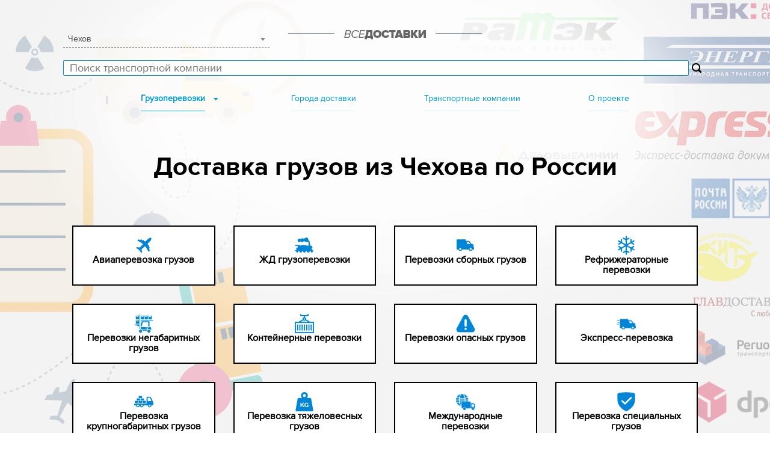

--- FILE ---
content_type: text/html; charset=UTF-8
request_url: https://chekhov.vse-dostavki.ru/
body_size: 118485
content:

    <!DOCTYPE html>
    <html lang="ru">
    <head>
        <script type="text/javascript" data-skip-moving="true">
            var deliveryCompanies = ["19","20","22","29","26","10","21","12","25","24","6","3","18"];
            var pagespeed = true;
        </script>
        <meta http-equiv="Content-Type" content="text/html; charset=UTF-8" />
<meta name="description" content="Доставка грузов в любой город России из Чехова. Калькулятор расчета стоимости грузоперевозки разных транспортных компаний." />
<link href="/bitrix/cache/css/s1/custom/template_3e3f119a00fadcf0028a33c93a92bcc1/template_3e3f119a00fadcf0028a33c93a92bcc1_v1.css?1756268115206396" type="text/css"  data-template-style="true" rel="stylesheet" />
<script type="text/javascript">if(!window.BX)window.BX={};if(!window.BX.message)window.BX.message=function(mess){if(typeof mess==='object'){for(let i in mess) {BX.message[i]=mess[i];} return true;}};</script>
<script type="text/javascript">(window.BX||top.BX).message({'JS_CORE_LOADING':'Загрузка...','JS_CORE_NO_DATA':'- Нет данных -','JS_CORE_WINDOW_CLOSE':'Закрыть','JS_CORE_WINDOW_EXPAND':'Развернуть','JS_CORE_WINDOW_NARROW':'Свернуть в окно','JS_CORE_WINDOW_SAVE':'Сохранить','JS_CORE_WINDOW_CANCEL':'Отменить','JS_CORE_WINDOW_CONTINUE':'Продолжить','JS_CORE_H':'ч','JS_CORE_M':'м','JS_CORE_S':'с','JSADM_AI_HIDE_EXTRA':'Скрыть лишние','JSADM_AI_ALL_NOTIF':'Показать все','JSADM_AUTH_REQ':'Требуется авторизация!','JS_CORE_WINDOW_AUTH':'Войти','JS_CORE_IMAGE_FULL':'Полный размер'});</script>

<script type="text/javascript" src="/bitrix/js/main/core/core.min.js?1654143055216224"></script>

<script>BX.setJSList(['/bitrix/js/main/core/core_ajax.js','/bitrix/js/main/core/core_promise.js','/bitrix/js/main/polyfill/promise/js/promise.js','/bitrix/js/main/loadext/loadext.js','/bitrix/js/main/loadext/extension.js','/bitrix/js/main/polyfill/promise/js/promise.js','/bitrix/js/main/polyfill/find/js/find.js','/bitrix/js/main/polyfill/includes/js/includes.js','/bitrix/js/main/polyfill/matches/js/matches.js','/bitrix/js/ui/polyfill/closest/js/closest.js','/bitrix/js/main/polyfill/fill/main.polyfill.fill.js','/bitrix/js/main/polyfill/find/js/find.js','/bitrix/js/main/polyfill/matches/js/matches.js','/bitrix/js/main/polyfill/core/dist/polyfill.bundle.js','/bitrix/js/main/core/core.js','/bitrix/js/main/polyfill/intersectionobserver/js/intersectionobserver.js','/bitrix/js/main/lazyload/dist/lazyload.bundle.js','/bitrix/js/main/polyfill/core/dist/polyfill.bundle.js','/bitrix/js/main/parambag/dist/parambag.bundle.js']);
BX.setCSSList(['/bitrix/js/main/lazyload/dist/lazyload.bundle.css','/bitrix/js/main/parambag/dist/parambag.bundle.css']);</script>
<script type="text/javascript">(window.BX||top.BX).message({'LANGUAGE_ID':'ru','FORMAT_DATE':'DD.MM.YYYY','FORMAT_DATETIME':'DD.MM.YYYY HH:MI:SS','COOKIE_PREFIX':'BITRIX_SM','SERVER_TZ_OFFSET':'10800','UTF_MODE':'Y','SITE_ID':'s1','SITE_DIR':'/','USER_ID':'','SERVER_TIME':'1768894967','USER_TZ_OFFSET':'0','USER_TZ_AUTO':'Y','bitrix_sessid':'94cd5cbeef74efa9bf62105e12688d80'});</script>

<script type="text/javascript" src="/bitrix/js/main/ajax.min.js?159414697022194"></script>

<link rel="shortcut icon" href="/local/templates/custom/favicon.png" type="image/png">
<link rel="shortcut icon" type="image/x-icon" href="/local/templates/custom/favicon.ico" />
<link rel="shortcut icon" type="image/svg+xml" href="/local/templates/custom/favicon.svg" />
<meta property="og:type" content="website">
<meta property="og:url" content="https://chekhov.vse-dostavki.ru/">
<meta property="og:title" content="Грузоперевозки из Чехова по России">
<meta property="og:description" content="Доставка грузов в любой город России из Чехова. Калькулятор расчета стоимости грузоперевозки разных транспортных компаний.">
<meta property="og:image" content="https://chekhov.vse-dostavki.ru/images/logo.jpg">

<script type="text/javascript"  src="/bitrix/cache/js/s1/custom/template_02d58d5881fda8c2633327ea4dce30be/template_02d58d5881fda8c2633327ea4dce30be_v1.js?1763065207465064"></script>
<script type="text/javascript">var _ba = _ba || []; _ba.push(["aid", "3b5a3dc3efea9e34af126d3a6453a028"]); _ba.push(["host", "chekhov.vse-dostavki.ru"]); (function() {var ba = document.createElement("script"); ba.type = "text/javascript"; ba.async = true;ba.src = (document.location.protocol == "https:" ? "https://" : "http://") + "bitrix.info/ba.js";var s = document.getElementsByTagName("script")[0];s.parentNode.insertBefore(ba, s);})();</script>

        
        <meta name="viewport" content="width=device-width, initial-scale=1.0">
        <title>Грузоперевозки из Чехова по России</title>
        <link rel="apple-touch-icon" sizes="180x180" href="/apple-touch-icon.png">
        <link rel="icon" type="image/png" sizes="32x32" href="/favicon-32x32.png">
        <link rel="icon" type="image/png" sizes="16x16" href="/favicon-16x16.png">
        <link rel="mask-icon" href="/safari-pinned-tab.svg" color="#5bbad5">
        <meta name="msapplication-TileColor" content="#da532c">
        <meta name="theme-color" content="#ffffff">

        <link rel="preconnect" href="//api-maps.yandex.ru">
        <link rel="dns-prefetch" href="//api-maps.yandex.ru">

                <meta name="yandex-verification" content="5a5c48d688c6d5fa" />
<meta name="yandex-verification" content="35e70b0a8631f4d7" />

    </head>
<body>
    <noscript><div><img src="https://mc.yandex.ru/watch/50000140" style="position:absolute; left:-9999px;" alt="" /></div></noscript>
    <div id="fb-root"></div>

<div id="wrapper">
    <!--noindex-->
    <div class="fixed-header">
        <a href="/" class="logo"></a>
        <div class="location">
                <a href="//chekhov.vse-dostavki.ru" class="location--selected">Чехов</a>
<div class="location--choose-list">
    <div class="location--search">
        <input type="text" class="js-location-search" />
    </div>
    <div class="location--items">
                    <a href="//12_let_oktyabrya.vse-dostavki.ru" class="js-location-item">12 Лет Октября</a>
                    <a href="//19_partsezda.vse-dostavki.ru" class="js-location-item">19 Партсъезда</a>
                    <a href="//abagur.vse-dostavki.ru" class="js-location-item">Абагур</a>
                    <a href="//abadzekhskaya.vse-dostavki.ru" class="js-location-item">Абадзехская</a>
                    <a href="//abaza.vse-dostavki.ru" class="js-location-item">Абаза</a>
                    <a href="//abay.vse-dostavki.ru" class="js-location-item">Абай</a>
                    <a href="//abakan.vse-dostavki.ru" class="js-location-item">Абакан</a>
                    <a href="//abakanovo.vse-dostavki.ru" class="js-location-item">Абаканово</a>
                    <a href="//aban.vse-dostavki.ru" class="js-location-item">Абан</a>
                    <a href="//abatskoe.vse-dostavki.ru" class="js-location-item">Абатское</a>
                    <a href="//abbakumovo.vse-dostavki.ru" class="js-location-item">Аббакумово</a>
                    <a href="//abdulino.vse-dostavki.ru" class="js-location-item">Абдулино</a>
                    <a href="//abzakovo.vse-dostavki.ru" class="js-location-item">Абзаково</a>
                    <a href="//abinsk.vse-dostavki.ru" class="js-location-item">Абинск</a>
                    <a href="//abram_mys.vse-dostavki.ru" class="js-location-item">Абрам-мыс</a>
                    <a href="//abrau_dyurso.vse-dostavki.ru" class="js-location-item">Абрау-Дюрсо</a>
                    <a href="//absalyamovo.vse-dostavki.ru" class="js-location-item">Абсалямово</a>
                    <a href="//avsyunino.vse-dostavki.ru" class="js-location-item">Авсюнино</a>
                    <a href="//agalatovo.vse-dostavki.ru" class="js-location-item">Агалатово</a>
                    <a href="//agapovka.vse-dostavki.ru" class="js-location-item">Агаповка</a>
                    <a href="//agidel.vse-dostavki.ru" class="js-location-item">Агидель</a>
                    <a href="//aginskoe.vse-dostavki.ru" class="js-location-item">Агинское</a>
                    <a href="//aginskoe_pos.vse-dostavki.ru" class="js-location-item">Агинское пос.</a>
                    <a href="//agoy.vse-dostavki.ru" class="js-location-item">Агой</a>
                    <a href="//agrarnoe.vse-dostavki.ru" class="js-location-item">Аграрное</a>
                    <a href="//agronom.vse-dostavki.ru" class="js-location-item">Агроном</a>
                    <a href="//agryz.vse-dostavki.ru" class="js-location-item">Агрыз</a>
                    <a href="//aguy_shapsug.vse-dostavki.ru" class="js-location-item">Агуй-Шапсуг</a>
                    <a href="//adamiy.vse-dostavki.ru" class="js-location-item">Адамий</a>
                    <a href="//adamovka.vse-dostavki.ru" class="js-location-item">Адамовка</a>
                    <a href="//adler.vse-dostavki.ru" class="js-location-item">Адлер</a>
                    <a href="//adyge_khabl.vse-dostavki.ru" class="js-location-item">Адыге-Хабль</a>
                    <a href="//adygeysk.vse-dostavki.ru" class="js-location-item">Адыгейск</a>
                    <a href="//aznakaevo.vse-dostavki.ru" class="js-location-item">Азнакаево</a>
                    <a href="//azov.vse-dostavki.ru" class="js-location-item">Азов</a>
                    <a href="//azovo.vse-dostavki.ru" class="js-location-item">Азово</a>
                    <a href="//azovskaya.vse-dostavki.ru" class="js-location-item">Азовская</a>
                    <a href="//aydarovo.vse-dostavki.ru" class="js-location-item">Айдарово</a>
                    <a href="//aykino.vse-dostavki.ru" class="js-location-item">Айкино</a>
                    <a href="//aysha.vse-dostavki.ru" class="js-location-item">Айша</a>
                    <a href="//akademgorodok.vse-dostavki.ru" class="js-location-item">Академгородок</a>
                    <a href="//akberdino.vse-dostavki.ru" class="js-location-item">Акбердино</a>
                    <a href="//akbulak.vse-dostavki.ru" class="js-location-item">Акбулак</a>
                    <a href="//akkermanovka.vse-dostavki.ru" class="js-location-item">Аккермановка</a>
                    <a href="//akkol.vse-dostavki.ru" class="js-location-item">Акколь</a>
                    <a href="//akmol.vse-dostavki.ru" class="js-location-item">Акмол</a>
                    <a href="//aksay.vse-dostavki.ru" class="js-location-item">Аксай</a>
                    <a href="//aksayskiy_r_n_pole_16_logopark.vse-dostavki.ru" class="js-location-item">Аксайский р-н, поле № 16, Логопарк</a>
                    <a href="//aksarayskiy_pos.vse-dostavki.ru" class="js-location-item">Аксарайский пос.</a>
                    <a href="//aksubaevo.vse-dostavki.ru" class="js-location-item">Аксубаево</a>
                    <a href="//aktanysh.vse-dostavki.ru" class="js-location-item">Актаныш</a>
                    <a href="//aktau.vse-dostavki.ru" class="js-location-item">Актау</a>
                    <a href="//aktobe_kazakhstan.vse-dostavki.ru" class="js-location-item">Актобе(Казахстан)</a>
                    <a href="//aktyubinskiy.vse-dostavki.ru" class="js-location-item">Актюбинский</a>
                    <a href="//akulovo.vse-dostavki.ru" class="js-location-item">Акулово</a>
                    <a href="//akutikha.vse-dostavki.ru" class="js-location-item">Акутиха</a>
                    <a href="//aksha.vse-dostavki.ru" class="js-location-item">Акша</a>
                    <a href="//akyar.vse-dostavki.ru" class="js-location-item">Акъяр</a>
                    <a href="//alabino.vse-dostavki.ru" class="js-location-item">Алабино</a>
                    <a href="//alabushevo.vse-dostavki.ru" class="js-location-item">Алабушево</a>
                    <a href="//alagir.vse-dostavki.ru" class="js-location-item">Алагир</a>
                    <a href="//alakurtti.vse-dostavki.ru" class="js-location-item">Алакуртти</a>
                    <a href="//alapaevsk.vse-dostavki.ru" class="js-location-item">Алапаевск</a>
                    <a href="//alatyr.vse-dostavki.ru" class="js-location-item">Алатырь</a>
                    <a href="//aldan.vse-dostavki.ru" class="js-location-item">Алдан</a>
                    <a href="//aleysk.vse-dostavki.ru" class="js-location-item">Алейск</a>
                    <a href="//aleksandriyskaya.vse-dostavki.ru" class="js-location-item">Александрийская</a>
                    <a href="//aleksandro_nevskiy.vse-dostavki.ru" class="js-location-item">Александро-Невский</a>
                    <a href="//aleksandrov.vse-dostavki.ru" class="js-location-item">Александров</a>
                    <a href="//aleksandrov_gay.vse-dostavki.ru" class="js-location-item">Александров Гай</a>
                    <a href="//aleksandrovka_donskaya.vse-dostavki.ru" class="js-location-item">Александровка-Донская</a>
                    <a href="//aleksandrovsk.vse-dostavki.ru" class="js-location-item">Александровск</a>
                    <a href="//aleksandrovskaya.vse-dostavki.ru" class="js-location-item">Александровская</a>
                    <a href="//alekseevskaya.vse-dostavki.ru" class="js-location-item">Алексеевская</a>
                    <a href="//alekseevskoe.vse-dostavki.ru" class="js-location-item">Алексеевское</a>
                    <a href="//aleksin.vse-dostavki.ru" class="js-location-item">Алексин</a>
                    <a href="//alzamay.vse-dostavki.ru" class="js-location-item">Алзамай</a>
                    <a href="//alikovo.vse-dostavki.ru" class="js-location-item">Аликово</a>
                    <a href="//almaty.vse-dostavki.ru" class="js-location-item">Алматы</a>
                    <a href="//alnashi.vse-dostavki.ru" class="js-location-item">Алнаши</a>
                    <a href="//alopovo.vse-dostavki.ru" class="js-location-item">Алопово</a>
                    <a href="//altayskoe.vse-dostavki.ru" class="js-location-item">Алтайское</a>
                    <a href="//altamash.vse-dostavki.ru" class="js-location-item">Алтамаш</a>
                    <a href="//alupka.vse-dostavki.ru" class="js-location-item">Алупка</a>
                    <a href="//alushta.vse-dostavki.ru" class="js-location-item">Алушта</a>
                    <a href="//almenevo_s.vse-dostavki.ru" class="js-location-item">Альменево с.</a>
                    <a href="//almetevsk.vse-dostavki.ru" class="js-location-item">Альметьевск</a>
                    <a href="//amzya.vse-dostavki.ru" class="js-location-item">Амзя</a>
                    <a href="//amursk.vse-dostavki.ru" class="js-location-item">Амурск</a>
                    <a href="//anapa.vse-dostavki.ru" class="js-location-item">Анапа</a>
                    <a href="//anastasievskaya.vse-dostavki.ru" class="js-location-item">Анастасиевская</a>
                    <a href="//angarsk.vse-dostavki.ru" class="js-location-item">Ангарск</a>
                    <a href="//angelovo.vse-dostavki.ru" class="js-location-item">Ангелово</a>
                    <a href="//andreapol.vse-dostavki.ru" class="js-location-item">Андреаполь</a>
                    <a href="//andreevka.vse-dostavki.ru" class="js-location-item">Андреевка</a>
                    <a href="//andreevo.vse-dostavki.ru" class="js-location-item">Андреево</a>
                    <a href="//andreevskaya.vse-dostavki.ru" class="js-location-item">Андреевская</a>
                    <a href="//andryuki.vse-dostavki.ru" class="js-location-item">Андрюки</a>
                    <a href="//anzhero_sudzhensk.vse-dostavki.ru" class="js-location-item">Анжеро-Судженск</a>
                    <a href="//anzorey.vse-dostavki.ru" class="js-location-item">Анзорей</a>
                    <a href="//aniskino.vse-dostavki.ru" class="js-location-item">Анискино</a>
                    <a href="//anisovka.vse-dostavki.ru" class="js-location-item">Анисовка</a>
                    <a href="//ankudinovo.vse-dostavki.ru" class="js-location-item">Анкудиново</a>
                    <a href="//anna.vse-dostavki.ru" class="js-location-item">Анна</a>
                    <a href="//annino.vse-dostavki.ru" class="js-location-item">Аннино</a>
                    <a href="//anopino.vse-dostavki.ru" class="js-location-item">Анопино</a>
                    <a href="//anosino.vse-dostavki.ru" class="js-location-item">Аносино</a>
                    <a href="//antonovka.vse-dostavki.ru" class="js-location-item">Антоновка</a>
                    <a href="//antropovo.vse-dostavki.ru" class="js-location-item">Антропово</a>
                    <a href="//anuchino.vse-dostavki.ru" class="js-location-item">Анучино</a>
                    <a href="//apanasovka.vse-dostavki.ru" class="js-location-item">Апанасовка</a>
                    <a href="//aparinki.vse-dostavki.ru" class="js-location-item">Апаринки</a>
                    <a href="//apastovo.vse-dostavki.ru" class="js-location-item">Апастово</a>
                    <a href="//apatity.vse-dostavki.ru" class="js-location-item">Апатиты</a>
                    <a href="//aprelevka.vse-dostavki.ru" class="js-location-item">Апрелевка</a>
                    <a href="//apsheronsk.vse-dostavki.ru" class="js-location-item">Апшеронск</a>
                    <a href="//aramil.vse-dostavki.ru" class="js-location-item">Арамиль</a>
                    <a href="//arbazh.vse-dostavki.ru" class="js-location-item">Арбаж</a>
                    <a href="//argayash.vse-dostavki.ru" class="js-location-item">Аргаяш</a>
                    <a href="//ardashi.vse-dostavki.ru" class="js-location-item">Ардаши</a>
                    <a href="//ardon.vse-dostavki.ru" class="js-location-item">Ардон</a>
                    <a href="//arzamas.vse-dostavki.ru" class="js-location-item">Арзамас</a>
                    <a href="//arzgir.vse-dostavki.ru" class="js-location-item">Арзгир</a>
                    <a href="//arkadak.vse-dostavki.ru" class="js-location-item">Аркадак</a>
                    <a href="//armavir.vse-dostavki.ru" class="js-location-item">Армавир</a>
                    <a href="//armizonskoe.vse-dostavki.ru" class="js-location-item">Армизонское</a>
                    <a href="//armyansk.vse-dostavki.ru" class="js-location-item">Армянск</a>
                    <a href="//armyanskiy.vse-dostavki.ru" class="js-location-item">Армянский</a>
                    <a href="//aromashevo.vse-dostavki.ru" class="js-location-item">Аромашево</a>
                    <a href="//arsenev.vse-dostavki.ru" class="js-location-item">Арсеньев</a>
                    <a href="//arsenevo.vse-dostavki.ru" class="js-location-item">Арсеньево</a>
                    <a href="//arsk.vse-dostavki.ru" class="js-location-item">Арск</a>
                    <a href="//artem.vse-dostavki.ru" class="js-location-item">Артём</a>
                    <a href="//artyemovskiy.vse-dostavki.ru" class="js-location-item">Артёмовский</a>
                    <a href="//arti.vse-dostavki.ru" class="js-location-item">Арти</a>
                    <a href="//artyshta.vse-dostavki.ru" class="js-location-item">Артышта</a>
                    <a href="//arhangelsk.vse-dostavki.ru" class="js-location-item">Архангельск</a>
                    <a href="//arkhangelskaya.vse-dostavki.ru" class="js-location-item">Архангельская</a>
                    <a href="//arkhara.vse-dostavki.ru" class="js-location-item">Архара</a>
                    <a href="//arkhipo_osipovka.vse-dostavki.ru" class="js-location-item">Архипо-Осиповка</a>
                    <a href="//arkhipovskoe.vse-dostavki.ru" class="js-location-item">Архиповское</a>
                    <a href="//arkhyz.vse-dostavki.ru" class="js-location-item">Архыз</a>
                    <a href="//arshaly.vse-dostavki.ru" class="js-location-item">Аршалы</a>
                    <a href="//arya.vse-dostavki.ru" class="js-location-item">Арья</a>
                    <a href="//asbest.vse-dostavki.ru" class="js-location-item">Асбест</a>
                    <a href="//asekeevo.vse-dostavki.ru" class="js-location-item">Асекеево</a>
                    <a href="//asino.vse-dostavki.ru" class="js-location-item">Асино</a>
                    <a href="//askarovo.vse-dostavki.ru" class="js-location-item">Аскарово</a>
                    <a href="//askiz.vse-dostavki.ru" class="js-location-item">Аскиз</a>
                    <a href="//askino.vse-dostavki.ru" class="js-location-item">Аскино</a>
                    <a href="//assokolay.vse-dostavki.ru" class="js-location-item">Ассоколай</a>
                    <a href="//astana.vse-dostavki.ru" class="js-location-item">Астана</a>
                    <a href="//astrakhanka.vse-dostavki.ru" class="js-location-item">Астраханка</a>
                    <a href="//astrakhan.vse-dostavki.ru" class="js-location-item">Астрахань</a>
                    <a href="//atamanovka.vse-dostavki.ru" class="js-location-item">Атамановка</a>
                    <a href="//atamanovo.vse-dostavki.ru" class="js-location-item">Атаманово</a>
                    <a href="//atamanskaya.vse-dostavki.ru" class="js-location-item">Атаманская</a>
                    <a href="//atbasar.vse-dostavki.ru" class="js-location-item">Атбасар</a>
                    <a href="//atemar.vse-dostavki.ru" class="js-location-item">Атемар</a>
                    <a href="//ateptsevo.vse-dostavki.ru" class="js-location-item">Атепцево</a>
                    <a href="//atkarsk.vse-dostavki.ru" class="js-location-item">Аткарск</a>
                    <a href="//atlashevo.vse-dostavki.ru" class="js-location-item">Атлашево</a>
                    <a href="//atnya.vse-dostavki.ru" class="js-location-item">Атня</a>
                    <a href="//atyrau.vse-dostavki.ru" class="js-location-item">Атырау</a>
                    <a href="//atyurevo.vse-dostavki.ru" class="js-location-item">Атюрьево</a>
                    <a href="//atyashevo.vse-dostavki.ru" class="js-location-item">Атяшево</a>
                    <a href="//afanasvo.vse-dostavki.ru" class="js-location-item">Афанасьво</a>
                    <a href="//afanasevo.vse-dostavki.ru" class="js-location-item">Афанасьево</a>
                    <a href="//afipsip.vse-dostavki.ru" class="js-location-item">Афипсип</a>
                    <a href="//afipskiy.vse-dostavki.ru" class="js-location-item">Афипский</a>
                    <a href="//akhtanizovskaya.vse-dostavki.ru" class="js-location-item">Ахтанизовская</a>
                    <a href="//akhtubinsk.vse-dostavki.ru" class="js-location-item">Ахтубинск</a>
                    <a href="//akhtyrskiy.vse-dostavki.ru" class="js-location-item">Ахтырский</a>
                    <a href="//achinsk.vse-dostavki.ru" class="js-location-item">Ачинск</a>
                    <a href="//achit.vse-dostavki.ru" class="js-location-item">Ачит</a>
                    <a href="//asha.vse-dostavki.ru" class="js-location-item">Аша</a>
                    <a href="//ashe.vse-dostavki.ru" class="js-location-item">Аше</a>
                    <a href="//ashukino.vse-dostavki.ru" class="js-location-item">Ашукино</a>
                    <a href="//ashcherino.vse-dostavki.ru" class="js-location-item">Ащерино</a>
                    <a href="//aeroport.vse-dostavki.ru" class="js-location-item">Аэропорт</a>
                    <a href="//aeroport_bogashevo.vse-dostavki.ru" class="js-location-item">Аэропорт Богашево</a>
                    <a href="//aeroport_kazan.vse-dostavki.ru" class="js-location-item">Аэропорт Казань</a>
                    <a href="//aeroport_magnitogorsk.vse-dostavki.ru" class="js-location-item">Аэропорт Магнитогорск</a>
                    <a href="//aeroport_roshchino.vse-dostavki.ru" class="js-location-item">Аэропорт Рощино</a>
                    <a href="//aeroport_tolmachevo.vse-dostavki.ru" class="js-location-item">Аэропорт Толмачево</a>
                    <a href="//aeroport_ufa.vse-dostavki.ru" class="js-location-item">Аэропорт Уфа</a>
                    <a href="//aeroflotskiy.vse-dostavki.ru" class="js-location-item">Аэрофлотский</a>
                    <a href="//aya.vse-dostavki.ru" class="js-location-item">Ая</a>
                    <a href="//babaevo.vse-dostavki.ru" class="js-location-item">Бабаево</a>
                    <a href="//babanakovo.vse-dostavki.ru" class="js-location-item">Бабанаково</a>
                    <a href="//babushkin.vse-dostavki.ru" class="js-location-item">Бабушкин</a>
                    <a href="//babynino.vse-dostavki.ru" class="js-location-item">Бабынино</a>
                    <a href="//babyakovo.vse-dostavki.ru" class="js-location-item">Бабяково</a>
                    <a href="//bavleny.vse-dostavki.ru" class="js-location-item">Бавлены</a>
                    <a href="//bavly.vse-dostavki.ru" class="js-location-item">Бавлы</a>
                    <a href="//bagaevskaya.vse-dostavki.ru" class="js-location-item">Багаевская</a>
                    <a href="//bagovskaya.vse-dostavki.ru" class="js-location-item">Баговская</a>
                    <a href="//bagrationovsk.vse-dostavki.ru" class="js-location-item">Багратионовск</a>
                    <a href="//baevo.vse-dostavki.ru" class="js-location-item">Баево</a>
                    <a href="//bazarnye_mataki.vse-dostavki.ru" class="js-location-item">Базарные Матаки</a>
                    <a href="//bazarnyy_karabulak.vse-dostavki.ru" class="js-location-item">Базарный Карабулак</a>
                    <a href="//bazarnyy_syzgan.vse-dostavki.ru" class="js-location-item">Базарный Сызган</a>
                    <a href="//baykalovo.vse-dostavki.ru" class="js-location-item">Байкалово</a>
                    <a href="//baykalsk.vse-dostavki.ru" class="js-location-item">Байкальск</a>
                    <a href="//baymak.vse-dostavki.ru" class="js-location-item">Баймак</a>
                    <a href="//bayserke.vse-dostavki.ru" class="js-location-item">Байсерке</a>
                    <a href="//baychurovo.vse-dostavki.ru" class="js-location-item">Байчурово</a>
                    <a href="//bakal.vse-dostavki.ru" class="js-location-item">Бакал</a>
                    <a href="//bakaly.vse-dostavki.ru" class="js-location-item">Бакалы</a>
                    <a href="//bakinskaya.vse-dostavki.ru" class="js-location-item">Бакинская</a>
                    <a href="//baklashi.vse-dostavki.ru" class="js-location-item">Баклаши</a>
                    <a href="//baksan.vse-dostavki.ru" class="js-location-item">Баксан</a>
                    <a href="//bakchar.vse-dostavki.ru" class="js-location-item">Бакчар</a>
                    <a href="//balabanovo.vse-dostavki.ru" class="js-location-item">Балабаново</a>
                    <a href="//balagansk.vse-dostavki.ru" class="js-location-item">Балаганск</a>
                    <a href="//balakirevo.vse-dostavki.ru" class="js-location-item">Балакирево</a>
                    <a href="//balaklava.vse-dostavki.ru" class="js-location-item">Балаклава</a>
                    <a href="//balakovo.vse-dostavki.ru" class="js-location-item">Балаково</a>
                    <a href="//balahna.vse-dostavki.ru" class="js-location-item">Балахна</a>
                    <a href="//balakhta_pos.vse-dostavki.ru" class="js-location-item">Балахта пос.</a>
                    <a href="//balasheyka.vse-dostavki.ru" class="js-location-item">Балашейка</a>
                    <a href="//balashiha.vse-dostavki.ru" class="js-location-item">Балашиха</a>
                    <a href="//balashov.vse-dostavki.ru" class="js-location-item">Балашов</a>
                    <a href="//balezino.vse-dostavki.ru" class="js-location-item">Балезино</a>
                    <a href="//baley.vse-dostavki.ru" class="js-location-item">Балей</a>
                    <a href="//balkashino.vse-dostavki.ru" class="js-location-item">Балкашино</a>
                    <a href="//baltay.vse-dostavki.ru" class="js-location-item">Балтай</a>
                    <a href="//baltasi.vse-dostavki.ru" class="js-location-item">Балтаси</a>
                    <a href="//baltiysk.vse-dostavki.ru" class="js-location-item">Балтийск</a>
                    <a href="//balkhash.vse-dostavki.ru" class="js-location-item">Балхаш</a>
                    <a href="//barabinsk.vse-dostavki.ru" class="js-location-item">Барабинск</a>
                    <a href="//barakaevskaya.vse-dostavki.ru" class="js-location-item">Баракаевская</a>
                    <a href="//baraki.vse-dostavki.ru" class="js-location-item">Бараки</a>
                    <a href="//baranovka.vse-dostavki.ru" class="js-location-item">Барановка</a>
                    <a href="//baranchinskiy.vse-dostavki.ru" class="js-location-item">Баранчинский</a>
                    <a href="//barashevo.vse-dostavki.ru" class="js-location-item">Барашево</a>
                    <a href="//barvikha.vse-dostavki.ru" class="js-location-item">Барвиха</a>
                    <a href="//barda.vse-dostavki.ru" class="js-location-item">Барда</a>
                    <a href="//barnaul.vse-dostavki.ru" class="js-location-item">Барнаул</a>
                    <a href="//barskoe.vse-dostavki.ru" class="js-location-item">Барское</a>
                    <a href="//barsovo.vse-dostavki.ru" class="js-location-item">Барсово</a>
                    <a href="//barybino.vse-dostavki.ru" class="js-location-item">Барыбино</a>
                    <a href="//barysh.vse-dostavki.ru" class="js-location-item">Барыш</a>
                    <a href="//baryatino.vse-dostavki.ru" class="js-location-item">Барятино</a>
                    <a href="//basy_s.vse-dostavki.ru" class="js-location-item">Басы с.</a>
                    <a href="//bataysk.vse-dostavki.ru" class="js-location-item">Батайск</a>
                    <a href="//batareynaya.vse-dostavki.ru" class="js-location-item">Батарейная</a>
                    <a href="//batetskiy.vse-dostavki.ru" class="js-location-item">Батецкий</a>
                    <a href="//baturina.vse-dostavki.ru" class="js-location-item">Батурина</a>
                    <a href="//batyrevo.vse-dostavki.ru" class="js-location-item">Батырево</a>
                    <a href="//bakhilovo.vse-dostavki.ru" class="js-location-item">Бахилово</a>
                    <a href="//bakhta.vse-dostavki.ru" class="js-location-item">Бахта</a>
                    <a href="//bahchisaraj.vse-dostavki.ru" class="js-location-item">Бахчисарай</a>
                    <a href="//bachatskiy.vse-dostavki.ru" class="js-location-item">Бачатский</a>
                    <a href="//bashmakovo.vse-dostavki.ru" class="js-location-item">Башмаково</a>
                    <a href="//bayanday.vse-dostavki.ru" class="js-location-item">Баяндай</a>
                    <a href="//beg.vse-dostavki.ru" class="js-location-item">Бег</a>
                    <a href="//begishevo.vse-dostavki.ru" class="js-location-item">Бегишево</a>
                    <a href="//beglitsa.vse-dostavki.ru" class="js-location-item">Беглица</a>
                    <a href="//begunitsy.vse-dostavki.ru" class="js-location-item">Бегуницы</a>
                    <a href="//bednyagina.vse-dostavki.ru" class="js-location-item">Беднягина</a>
                    <a href="//bezhanitsy.vse-dostavki.ru" class="js-location-item">Бежаницы</a>
                    <a href="//bezhetsk.vse-dostavki.ru" class="js-location-item">Бежецк</a>
                    <a href="//bezvodnoe.vse-dostavki.ru" class="js-location-item">Безводное</a>
                    <a href="//bezenchuk.vse-dostavki.ru" class="js-location-item">Безенчук</a>
                    <a href="//bezopasnoe.vse-dostavki.ru" class="js-location-item">Безопасное</a>
                    <a href="//bezymyannoe.vse-dostavki.ru" class="js-location-item">Безымянное</a>
                    <a href="//beysug.vse-dostavki.ru" class="js-location-item">Бейсуг</a>
                    <a href="//bekasovo.vse-dostavki.ru" class="js-location-item">Бекасово</a>
                    <a href="//bekovo.vse-dostavki.ru" class="js-location-item">Беково</a>
                    <a href="//belaya.vse-dostavki.ru" class="js-location-item">Белая</a>
                    <a href="//belaya_berezka.vse-dostavki.ru" class="js-location-item">Белая Березка</a>
                    <a href="//belaya_glina.vse-dostavki.ru" class="js-location-item">Белая Глина</a>
                    <a href="//belaya_kalitva.vse-dostavki.ru" class="js-location-item">Белая Калитва</a>
                    <a href="//belaya_kholunitsa.vse-dostavki.ru" class="js-location-item">Белая Холуница</a>
                    <a href="//belgorod.vse-dostavki.ru" class="js-location-item">Белгород</a>
                    <a href="//belebej.vse-dostavki.ru" class="js-location-item">Белебей</a>
                    <a href="//belev.vse-dostavki.ru" class="js-location-item">Белев</a>
                    <a href="//belenkoe.vse-dostavki.ru" class="js-location-item">Беленькое</a>
                    <a href="//beleutovo.vse-dostavki.ru" class="js-location-item">Белеутово</a>
                    <a href="//belinskiy.vse-dostavki.ru" class="js-location-item">Белинский</a>
                    <a href="//belo_bezvodnoe.vse-dostavki.ru" class="js-location-item">Бело-Безводное</a>
                    <a href="//belovo.vse-dostavki.ru" class="js-location-item">Белово</a>
                    <a href="//belogorsk.vse-dostavki.ru" class="js-location-item">Белогорск</a>
                    <a href="//beloe.vse-dostavki.ru" class="js-location-item">Белое</a>
                    <a href="//belozernyy.vse-dostavki.ru" class="js-location-item">Белозерный</a>
                    <a href="//belozersk.vse-dostavki.ru" class="js-location-item">Белозерск</a>
                    <a href="//belozerskoe_s.vse-dostavki.ru" class="js-location-item">Белозерское с.</a>
                    <a href="//belokamenka.vse-dostavki.ru" class="js-location-item">Белокаменка</a>
                    <a href="//belokurikha.vse-dostavki.ru" class="js-location-item">Белокуриха</a>
                    <a href="//belomestnoe.vse-dostavki.ru" class="js-location-item">Беломестное</a>
                    <a href="//belomorsk.vse-dostavki.ru" class="js-location-item">Беломорск</a>
                    <a href="//belomore.vse-dostavki.ru" class="js-location-item">Беломорье</a>
                    <a href="//beloozyerskiy.vse-dostavki.ru" class="js-location-item">Белоозёрский</a>
                    <a href="//beloomut.vse-dostavki.ru" class="js-location-item">Белоомут</a>
                    <a href="//beloostrov.vse-dostavki.ru" class="js-location-item">Белоостров</a>
                    <a href="//beloreck.vse-dostavki.ru" class="js-location-item">Белорецк</a>
                    <a href="//belorechensk.vse-dostavki.ru" class="js-location-item">Белореченск</a>
                    <a href="//belorechenskiy.vse-dostavki.ru" class="js-location-item">Белореченский</a>
                    <a href="//belousovo.vse-dostavki.ru" class="js-location-item">Белоусово</a>
                    <a href="//beloyarka.vse-dostavki.ru" class="js-location-item">Белоярка</a>
                    <a href="//belye_berega.vse-dostavki.ru" class="js-location-item">Белые Берега</a>
                    <a href="//belye_stolby.vse-dostavki.ru" class="js-location-item">Белые Столбы</a>
                    <a href="//belyy_rast.vse-dostavki.ru" class="js-location-item">Белый Раст</a>
                    <a href="//belbek.vse-dostavki.ru" class="js-location-item">Бельбек</a>
                    <a href="//belyaevka.vse-dostavki.ru" class="js-location-item">Беляевка</a>
                    <a href="//belyaninovo.vse-dostavki.ru" class="js-location-item">Беляниново</a>
                    <a href="//benokovo.vse-dostavki.ru" class="js-location-item">Беноково</a>
                    <a href="//berdsk.vse-dostavki.ru" class="js-location-item">Бердск</a>
                    <a href="//berdyuzhe.vse-dostavki.ru" class="js-location-item">Бердюжье</a>
                    <a href="//berdyaush.vse-dostavki.ru" class="js-location-item">Бердяуш</a>
                    <a href="//beregovoe.vse-dostavki.ru" class="js-location-item">Береговое</a>
                    <a href="//berezhki.vse-dostavki.ru" class="js-location-item">Бережки</a>
                    <a href="//berezhnoe.vse-dostavki.ru" class="js-location-item">Бережное</a>
                    <a href="//bereza.vse-dostavki.ru" class="js-location-item">Береза</a>
                    <a href="//berezayka.vse-dostavki.ru" class="js-location-item">Березайка</a>
                    <a href="//berezanskaya.vse-dostavki.ru" class="js-location-item">Березанская</a>
                    <a href="//berezkina.vse-dostavki.ru" class="js-location-item">Березкина</a>
                    <a href="//bereznik.vse-dostavki.ru" class="js-location-item">Березник</a>
                    <a href="//berezniki.vse-dostavki.ru" class="js-location-item">Березники</a>
                    <a href="//berezovyy.vse-dostavki.ru" class="js-location-item">Березовый</a>
                    <a href="//bereslavka.vse-dostavki.ru" class="js-location-item">Береславка</a>
                    <a href="//berkakit.vse-dostavki.ru" class="js-location-item">Беркакит</a>
                    <a href="//berket_klyuch.vse-dostavki.ru" class="js-location-item">Беркет-Ключ</a>
                    <a href="//bersenevka.vse-dostavki.ru" class="js-location-item">Берсеневка</a>
                    <a href="//besedy.vse-dostavki.ru" class="js-location-item">Беседы</a>
                    <a href="//beslan.vse-dostavki.ru" class="js-location-item">Беслан</a>
                    <a href="//besovets.vse-dostavki.ru" class="js-location-item">Бесовец</a>
                    <a href="//bessergenevskaya.vse-dostavki.ru" class="js-location-item">Бессергеневская</a>
                    <a href="//besskorbnaya.vse-dostavki.ru" class="js-location-item">Бесскорбная</a>
                    <a href="//bestuzhevka.vse-dostavki.ru" class="js-location-item">Бестужевка</a>
                    <a href="//betlitsa.vse-dostavki.ru" class="js-location-item">Бетлица</a>
                    <a href="//betta.vse-dostavki.ru" class="js-location-item">Бетта</a>
                    <a href="//betki.vse-dostavki.ru" class="js-location-item">Бетьки</a>
                    <a href="//beya.vse-dostavki.ru" class="js-location-item">Бея</a>
                    <a href="//bzhedugkhabl.vse-dostavki.ru" class="js-location-item">Бжедугхабль</a>
                    <a href="//bzhid.vse-dostavki.ru" class="js-location-item">Бжид</a>
                    <a href="//bizhbulyak.vse-dostavki.ru" class="js-location-item">Бижбуляк</a>
                    <a href="//biysk.vse-dostavki.ru" class="js-location-item">Бийск</a>
                    <a href="//bikasaz.vse-dostavki.ru" class="js-location-item">Бикасаз</a>
                    <a href="//bikey.vse-dostavki.ru" class="js-location-item">Бикей</a>
                    <a href="//bikin.vse-dostavki.ru" class="js-location-item">Бикин</a>
                    <a href="//biklyan.vse-dostavki.ru" class="js-location-item">Биклянь</a>
                    <a href="//bilimbay_pos.vse-dostavki.ru" class="js-location-item">Билимбай пос.</a>
                    <a href="//biokombinata.vse-dostavki.ru" class="js-location-item">Биокомбината</a>
                    <a href="//bira.vse-dostavki.ru" class="js-location-item">Бира</a>
                    <a href="//birobidzhan.vse-dostavki.ru" class="js-location-item">Биробиджан</a>
                    <a href="//birsk.vse-dostavki.ru" class="js-location-item">Бирск</a>
                    <a href="//biryuli.vse-dostavki.ru" class="js-location-item">Бирюли</a>
                    <a href="//biryuch.vse-dostavki.ru" class="js-location-item">Бирюч</a>
                    <a href="//bisert.vse-dostavki.ru" class="js-location-item">Бисерть</a>
                    <a href="//bichura.vse-dostavki.ru" class="js-location-item">Бичура</a>
                    <a href="//bishmuncha.vse-dostavki.ru" class="js-location-item">Бишмунча</a>
                    <a href="//blagoveshchensk.vse-dostavki.ru" class="js-location-item">Благовещенск</a>
                    <a href="//blagoveshchenskaya.vse-dostavki.ru" class="js-location-item">Благовещенская</a>
                    <a href="//blagodarnyy.vse-dostavki.ru" class="js-location-item">Благодарный</a>
                    <a href="//blizhnee_borisovo.vse-dostavki.ru" class="js-location-item">Ближнее Борисово</a>
                    <a href="//bobrov.vse-dostavki.ru" class="js-location-item">Бобров</a>
                    <a href="//bobrovka.vse-dostavki.ru" class="js-location-item">Бобровка</a>
                    <a href="//bobrovo.vse-dostavki.ru" class="js-location-item">Боброво</a>
                    <a href="//bobrovskiy_pos.vse-dostavki.ru" class="js-location-item">Бобровский пос.</a>
                    <a href="//bobruysk.vse-dostavki.ru" class="js-location-item">Бобруйск</a>
                    <a href="//bogandinskiy.vse-dostavki.ru" class="js-location-item">Богандинский</a>
                    <a href="//bogatoe.vse-dostavki.ru" class="js-location-item">Богатое</a>
                    <a href="//bogatye_saby.vse-dostavki.ru" class="js-location-item">Богатые Сабы</a>
                    <a href="//bogatyr.vse-dostavki.ru" class="js-location-item">Богатырь</a>
                    <a href="//bogashevo.vse-dostavki.ru" class="js-location-item">Богашево</a>
                    <a href="//bogdanovich.vse-dostavki.ru" class="js-location-item">Богданович</a>
                    <a href="//bogdanovo.vse-dostavki.ru" class="js-location-item">Богданово</a>
                    <a href="//bogolyubovo.vse-dostavki.ru" class="js-location-item">Боголюбово</a>
                    <a href="//bogoroditsk.vse-dostavki.ru" class="js-location-item">Богородицк</a>
                    <a href="//bogorodsk.vse-dostavki.ru" class="js-location-item">Богородск</a>
                    <a href="//bogoslovka.vse-dostavki.ru" class="js-location-item">Богословка</a>
                    <a href="//bogotol.vse-dostavki.ru" class="js-location-item">Боготол</a>
                    <a href="//bograd.vse-dostavki.ru" class="js-location-item">Боград</a>
                    <a href="//boguchar.vse-dostavki.ru" class="js-location-item">Богучар</a>
                    <a href="//bozhonka.vse-dostavki.ru" class="js-location-item">Божонка</a>
                    <a href="//bokovaya.vse-dostavki.ru" class="js-location-item">Боковая</a>
                    <a href="//bokovskaya.vse-dostavki.ru" class="js-location-item">Боковская</a>
                    <a href="//boksitogorsk.vse-dostavki.ru" class="js-location-item">Бокситогорск</a>
                    <a href="//bolgar.vse-dostavki.ru" class="js-location-item">Болгар</a>
                    <a href="//boldovo.vse-dostavki.ru" class="js-location-item">Болдово</a>
                    <a href="//bologoe.vse-dostavki.ru" class="js-location-item">Бологое</a>
                    <a href="//bolotnoe.vse-dostavki.ru" class="js-location-item">Болотное</a>
                    <a href="//bolokhovo.vse-dostavki.ru" class="js-location-item">Болохово</a>
                    <a href="//boltino.vse-dostavki.ru" class="js-location-item">Болтино</a>
                    <a href="//bolhov.vse-dostavki.ru" class="js-location-item">Болхов</a>
                    <a href="//bolshevo.vse-dostavki.ru" class="js-location-item">Болшево</a>
                    <a href="//bolshaya_amzya.vse-dostavki.ru" class="js-location-item">Большая Амзя</a>
                    <a href="//bolshaya_atnya.vse-dostavki.ru" class="js-location-item">Большая Атня</a>
                    <a href="//bolshaya_glushitsa.vse-dostavki.ru" class="js-location-item">Большая Глушица</a>
                    <a href="//bolshaya_elkhovka.vse-dostavki.ru" class="js-location-item">Большая Елховка</a>
                    <a href="//bolshaya_izhora.vse-dostavki.ru" class="js-location-item">Большая Ижора</a>
                    <a href="//bolshaya_martynovka.vse-dostavki.ru" class="js-location-item">Большая Мартыновка</a>
                    <a href="//bolshaya_murta.vse-dostavki.ru" class="js-location-item">Большая Мурта</a>
                    <a href="//bolshaya_neklinovka.vse-dostavki.ru" class="js-location-item">Большая Неклиновка</a>
                    <a href="//bolshaya_orlovka.vse-dostavki.ru" class="js-location-item">Большая Орловка</a>
                    <a href="//bolshaya_ryazan.vse-dostavki.ru" class="js-location-item">Большая Рязань</a>
                    <a href="//bolshaya_seitovka_s.vse-dostavki.ru" class="js-location-item">Большая Сеитовка с.</a>
                    <a href="//bolshaya_sosnova.vse-dostavki.ru" class="js-location-item">Большая Соснова</a>
                    <a href="//bolshaya_talda.vse-dostavki.ru" class="js-location-item">Большая Талда</a>
                    <a href="//bolshaya_tura.vse-dostavki.ru" class="js-location-item">Большая Тура</a>
                    <a href="//bolshaya_chernigovka.vse-dostavki.ru" class="js-location-item">Большая Черниговка</a>
                    <a href="//bolshereche.vse-dostavki.ru" class="js-location-item">Большеречье</a>
                    <a href="//bolshetroitskoe.vse-dostavki.ru" class="js-location-item">Большетроицкое</a>
                    <a href="//bolsheustikinskoe.vse-dostavki.ru" class="js-location-item">Большеустьикинское</a>
                    <a href="//bolshie_berezniki.vse-dostavki.ru" class="js-location-item">Большие Березники</a>
                    <a href="//bolshie_vyazemy.vse-dostavki.ru" class="js-location-item">Большие Вяземы</a>
                    <a href="//bolshie_dvory.vse-dostavki.ru" class="js-location-item">Большие Дворы</a>
                    <a href="//bolshie_kaybitsy.vse-dostavki.ru" class="js-location-item">Большие Кайбицы</a>
                    <a href="//bolshie_karachury.vse-dostavki.ru" class="js-location-item">Большие Карачуры</a>
                    <a href="//bolshie_karely.vse-dostavki.ru" class="js-location-item">Большие Карелы</a>
                    <a href="//bolshie_kibyachi.vse-dostavki.ru" class="js-location-item">Большие Кибячи</a>
                    <a href="//bolshie_kolpany.vse-dostavki.ru" class="js-location-item">Большие Колпаны</a>
                    <a href="//bolshie_uki.vse-dostavki.ru" class="js-location-item">Большие Уки</a>
                    <a href="//bolshoe_boldino.vse-dostavki.ru" class="js-location-item">Большое Болдино</a>
                    <a href="//bolshoe_bunkovo.vse-dostavki.ru" class="js-location-item">Большое Буньково</a>
                    <a href="//bolshoe_zhirovo.vse-dostavki.ru" class="js-location-item">Большое Жирово</a>
                    <a href="//bolshoe_ignatovo.vse-dostavki.ru" class="js-location-item">Большое Игнатово</a>
                    <a href="//bolshoe_kozino.vse-dostavki.ru" class="js-location-item">Большое Козино</a>
                    <a href="//bolshoe_murashkino.vse-dostavki.ru" class="js-location-item">Большое Мурашкино</a>
                    <a href="//bolshoe_nagatkino.vse-dostavki.ru" class="js-location-item">Большое Нагаткино</a>
                    <a href="//bolshoe_savino.vse-dostavki.ru" class="js-location-item">Большое Савино</a>
                    <a href="//bolshoe_sedelnikovo.vse-dostavki.ru" class="js-location-item">Большое Седельниково</a>
                    <a href="//bolshoe_selo.vse-dostavki.ru" class="js-location-item">Большое Село</a>
                    <a href="//bolshoe_soldatskoe.vse-dostavki.ru" class="js-location-item">Большое Солдатское</a>
                    <a href="//bolshoe_tolbino.vse-dostavki.ru" class="js-location-item">Большое Толбино</a>
                    <a href="//bolshoy_bor.vse-dostavki.ru" class="js-location-item">Большой Бор</a>
                    <a href="//bolshoy_istok.vse-dostavki.ru" class="js-location-item">Большой Исток</a>
                    <a href="//bolshoy_kamen.vse-dostavki.ru" class="js-location-item">Большой Камень</a>
                    <a href="//bolshoy_kerlegesh.vse-dostavki.ru" class="js-location-item">Большой Керлегеш</a>
                    <a href="//bolshoy_kuyash.vse-dostavki.ru" class="js-location-item">Большой Куяш</a>
                    <a href="//bolshoy_log.vse-dostavki.ru" class="js-location-item">Большой Лог</a>
                    <a href="//bolshoy_lug.vse-dostavki.ru" class="js-location-item">Большой Луг</a>
                    <a href="//bolshoy_tsaryn.vse-dostavki.ru" class="js-location-item">Большой Царын</a>
                    <a href="//bolshoy_uluy_pos.vse-dostavki.ru" class="js-location-item">Большой-Улуй пос.</a>
                    <a href="//bondari.vse-dostavki.ru" class="js-location-item">Бондари</a>
                    <a href="//bor.vse-dostavki.ru" class="js-location-item">Бор</a>
                    <a href="//bor_lazava.vse-dostavki.ru" class="js-location-item">Бор-Лазава</a>
                    <a href="//borgustanskaya.vse-dostavki.ru" class="js-location-item">Боргустанская</a>
                    <a href="//borzya.vse-dostavki.ru" class="js-location-item">Борзя</a>
                    <a href="//borinskoe.vse-dostavki.ru" class="js-location-item">Боринское</a>
                    <a href="//borisov.vse-dostavki.ru" class="js-location-item">Борисов</a>
                    <a href="//borisovo.vse-dostavki.ru" class="js-location-item">Борисово</a>
                    <a href="//borisoglebsk.vse-dostavki.ru" class="js-location-item">Борисоглебск</a>
                    <a href="//borisoglebskiy.vse-dostavki.ru" class="js-location-item">Борисоглебский</a>
                    <a href="//borovenka.vse-dostavki.ru" class="js-location-item">Боровенка</a>
                    <a href="//borovichi.vse-dostavki.ru" class="js-location-item">Боровичи</a>
                    <a href="//borovlevo.vse-dostavki.ru" class="js-location-item">Боровлево</a>
                    <a href="//borovoe_matyushino.vse-dostavki.ru" class="js-location-item">Боровое Матюшино</a>
                    <a href="//borovsk.vse-dostavki.ru" class="js-location-item">Боровск</a>
                    <a href="//borovskiy.vse-dostavki.ru" class="js-location-item">Боровский</a>
                    <a href="//borodenki.vse-dostavki.ru" class="js-location-item">Бороденки</a>
                    <a href="//borodinskiy.vse-dostavki.ru" class="js-location-item">Бородинский</a>
                    <a href="//borskoe.vse-dostavki.ru" class="js-location-item">Борское</a>
                    <a href="//borshchevka.vse-dostavki.ru" class="js-location-item">Борщевка</a>
                    <a href="//botakara.vse-dostavki.ru" class="js-location-item">Ботакара</a>
                    <a href="//botakovo.vse-dostavki.ru" class="js-location-item">Ботаково</a>
                    <a href="//botanika.vse-dostavki.ru" class="js-location-item">Ботаника</a>
                    <a href="//botovo.vse-dostavki.ru" class="js-location-item">Ботово</a>
                    <a href="//bokhan.vse-dostavki.ru" class="js-location-item">Бохан</a>
                    <a href="//bochkarevka.vse-dostavki.ru" class="js-location-item">Бочкаревка</a>
                    <a href="//bochkari.vse-dostavki.ru" class="js-location-item">Бочкари</a>
                    <a href="//bragino.vse-dostavki.ru" class="js-location-item">Брагино</a>
                    <a href="//bratsk.vse-dostavki.ru" class="js-location-item">Братск</a>
                    <a href="//bredy.vse-dostavki.ru" class="js-location-item">Бреды</a>
                    <a href="//breytovo.vse-dostavki.ru" class="js-location-item">Брейтово</a>
                    <a href="//brekhovo.vse-dostavki.ru" class="js-location-item">Брехово</a>
                    <a href="//brilyakovo.vse-dostavki.ru" class="js-location-item">Бриляково</a>
                    <a href="//brin_navolok.vse-dostavki.ru" class="js-location-item">Брин-Наволок</a>
                    <a href="//brinkovskaya.vse-dostavki.ru" class="js-location-item">Бриньковская</a>
                    <a href="//britovo.vse-dostavki.ru" class="js-location-item">Бритово</a>
                    <a href="//bronnitsa.vse-dostavki.ru" class="js-location-item">Бронница</a>
                    <a href="//bronnitsy.vse-dostavki.ru" class="js-location-item">Бронницы</a>
                    <a href="//bryukhovetskaya.vse-dostavki.ru" class="js-location-item">Брюховецкая</a>
                    <a href="//bryansk.vse-dostavki.ru" class="js-location-item">Брянск</a>
                    <a href="//bugry.vse-dostavki.ru" class="js-location-item">Бугры</a>
                    <a href="//bugulma.vse-dostavki.ru" class="js-location-item">Бугульма</a>
                    <a href="//buguruslan.vse-dostavki.ru" class="js-location-item">Бугуруслан</a>
                    <a href="//budyonnovsk.vse-dostavki.ru" class="js-location-item">Будённовск</a>
                    <a href="//budennogo.vse-dostavki.ru" class="js-location-item">Буденного</a>
                    <a href="//budogoshch.vse-dostavki.ru" class="js-location-item">Будогощь</a>
                    <a href="//buzharovo.vse-dostavki.ru" class="js-location-item">Бужарово</a>
                    <a href="//buzan_s.vse-dostavki.ru" class="js-location-item">Бузан с.</a>
                    <a href="//buzdyak.vse-dostavki.ru" class="js-location-item">Буздяк</a>
                    <a href="//buzlanovo.vse-dostavki.ru" class="js-location-item">Бузланово</a>
                    <a href="//buzuluk.vse-dostavki.ru" class="js-location-item">Бузулук</a>
                    <a href="//buinsk.vse-dostavki.ru" class="js-location-item">Буинск</a>
                    <a href="//buy.vse-dostavki.ru" class="js-location-item">Буй</a>
                    <a href="//bujnaksk.vse-dostavki.ru" class="js-location-item">Буйнакск</a>
                    <a href="//bulakovo.vse-dostavki.ru" class="js-location-item">Булаково</a>
                    <a href="//bulanash.vse-dostavki.ru" class="js-location-item">Буланаш</a>
                    <a href="//bulatnikovo.vse-dostavki.ru" class="js-location-item">Булатниково</a>
                    <a href="//bulgakovo.vse-dostavki.ru" class="js-location-item">Булгаково</a>
                    <a href="//bunyatino.vse-dostavki.ru" class="js-location-item">Бунятино</a>
                    <a href="//burabay.vse-dostavki.ru" class="js-location-item">Бурабай</a>
                    <a href="//buraevo.vse-dostavki.ru" class="js-location-item">Бураево</a>
                    <a href="//burannyy.vse-dostavki.ru" class="js-location-item">Буранный</a>
                    <a href="//buranovka.vse-dostavki.ru" class="js-location-item">Бурановка</a>
                    <a href="//burashevo.vse-dostavki.ru" class="js-location-item">Бурашево</a>
                    <a href="//burbash.vse-dostavki.ru" class="js-location-item">Бурбаш</a>
                    <a href="//burdygino.vse-dostavki.ru" class="js-location-item">Бурдыгино</a>
                    <a href="//bureya.vse-dostavki.ru" class="js-location-item">Бурея</a>
                    <a href="//buribay.vse-dostavki.ru" class="js-location-item">Бурибай</a>
                    <a href="//burlatskoe.vse-dostavki.ru" class="js-location-item">Бурлацкое</a>
                    <a href="//burmakino.vse-dostavki.ru" class="js-location-item">Бурмакино</a>
                    <a href="//burmistrovo.vse-dostavki.ru" class="js-location-item">Бурмистрово</a>
                    <a href="//butovo.vse-dostavki.ru" class="js-location-item">Бутово</a>
                    <a href="//buturlino.vse-dostavki.ru" class="js-location-item">Бутурлино</a>
                    <a href="//buturlinovka.vse-dostavki.ru" class="js-location-item">Бутурлиновка</a>
                    <a href="//butylitsy.vse-dostavki.ru" class="js-location-item">Бутылицы</a>
                    <a href="//bukhta_desantnaya.vse-dostavki.ru" class="js-location-item">Бухта Десантная</a>
                    <a href="//bukhta_lazurnaya.vse-dostavki.ru" class="js-location-item">Бухта Лазурная</a>
                    <a href="//bykov_otrog.vse-dostavki.ru" class="js-location-item">Быков Отрог</a>
                    <a href="//bylovo.vse-dostavki.ru" class="js-location-item">Былово</a>
                    <a href="//byngi.vse-dostavki.ru" class="js-location-item">Быньги</a>
                    <a href="//bystryy_istok.vse-dostavki.ru" class="js-location-item">Быстрый Исток</a>
                    <a href="//vavozh.vse-dostavki.ru" class="js-location-item">Вавож</a>
                    <a href="//vaganovo.vse-dostavki.ru" class="js-location-item">Ваганово</a>
                    <a href="//vad.vse-dostavki.ru" class="js-location-item">Вад</a>
                    <a href="//vadinsk.vse-dostavki.ru" class="js-location-item">Вадинск</a>
                    <a href="//vazhskiy.vse-dostavki.ru" class="js-location-item">Важский</a>
                    <a href="//vazhukovo.vse-dostavki.ru" class="js-location-item">Важуково</a>
                    <a href="//valdaj.vse-dostavki.ru" class="js-location-item">Валдай</a>
                    <a href="//valuyki.vse-dostavki.ru" class="js-location-item">Валуйки</a>
                    <a href="//valy.vse-dostavki.ru" class="js-location-item">Валы</a>
                    <a href="//vanino.vse-dostavki.ru" class="js-location-item">Ванино</a>
                    <a href="//varvarovka.vse-dostavki.ru" class="js-location-item">Варваровка</a>
                    <a href="//vargashi_r_p.vse-dostavki.ru" class="js-location-item">Варгаши р.п.</a>
                    <a href="//vardane.vse-dostavki.ru" class="js-location-item">Вардане</a>
                    <a href="//varenikovskaya.vse-dostavki.ru" class="js-location-item">Варениковская</a>
                    <a href="//varenovka.vse-dostavki.ru" class="js-location-item">Вареновка</a>
                    <a href="//varlamovo.vse-dostavki.ru" class="js-location-item">Варламово</a>
                    <a href="//varna.vse-dostavki.ru" class="js-location-item">Варна</a>
                    <a href="//varnavino.vse-dostavki.ru" class="js-location-item">Варнавино</a>
                    <a href="//vartemyagi.vse-dostavki.ru" class="js-location-item">Вартемяги</a>
                    <a href="//vasilevo.vse-dostavki.ru" class="js-location-item">Васильево</a>
                    <a href="//vasilevskaya.vse-dostavki.ru" class="js-location-item">Васильевская</a>
                    <a href="//vasilkovo.vse-dostavki.ru" class="js-location-item">Васильково</a>
                    <a href="//vaskovo.vse-dostavki.ru" class="js-location-item">Васьково</a>
                    <a href="//vasyurinskaya.vse-dostavki.ru" class="js-location-item">Васюринская</a>
                    <a href="//vatutinki.vse-dostavki.ru" class="js-location-item">Ватутинки</a>
                    <a href="//vakhrushevo.vse-dostavki.ru" class="js-location-item">Вахрушево</a>
                    <a href="//vakhrushi.vse-dostavki.ru" class="js-location-item">Вахруши</a>
                    <a href="//vakhtan.vse-dostavki.ru" class="js-location-item">Вахтан</a>
                    <a href="//vacha.vse-dostavki.ru" class="js-location-item">Вача</a>
                    <a href="//vvedenskaya_sloboda.vse-dostavki.ru" class="js-location-item">Введенская Слобода</a>
                    <a href="//vedlozero.vse-dostavki.ru" class="js-location-item">Ведлозеро</a>
                    <a href="//veydelevka.vse-dostavki.ru" class="js-location-item">Вейделевка</a>
                    <a href="//velizh.vse-dostavki.ru" class="js-location-item">Велиж</a>
                    <a href="//velizhany.vse-dostavki.ru" class="js-location-item">Велижаны</a>
                    <a href="//velikaya_topal.vse-dostavki.ru" class="js-location-item">Великая Топаль</a>
                    <a href="//velikie_luki.vse-dostavki.ru" class="js-location-item">Великие Луки</a>
                    <a href="//velikiy-novgorod.vse-dostavki.ru" class="js-location-item">Великий Новгород</a>
                    <a href="//velikiy_ustyug.vse-dostavki.ru" class="js-location-item">Великий Устюг</a>
                    <a href="//velikovechnoe.vse-dostavki.ru" class="js-location-item">Великовечное</a>
                    <a href="//velikodvorskiy.vse-dostavki.ru" class="js-location-item">Великодворский</a>
                    <a href="//velikoe.vse-dostavki.ru" class="js-location-item">Великое</a>
                    <a href="//velsk.vse-dostavki.ru" class="js-location-item">Вельск</a>
                    <a href="//velyaminovo.vse-dostavki.ru" class="js-location-item">Вельяминово</a>
                    <a href="//vengerovka.vse-dostavki.ru" class="js-location-item">Венгеровка</a>
                    <a href="//vengerovo.vse-dostavki.ru" class="js-location-item">Венгерово</a>
                    <a href="//venev.vse-dostavki.ru" class="js-location-item">Венев</a>
                    <a href="//verbilki.vse-dostavki.ru" class="js-location-item">Вербилки</a>
                    <a href="//verevo.vse-dostavki.ru" class="js-location-item">Верево</a>
                    <a href="//vereshchagino.vse-dostavki.ru" class="js-location-item">Верещагино</a>
                    <a href="//vereya.vse-dostavki.ru" class="js-location-item">Верея</a>
                    <a href="//verkh_egos.vse-dostavki.ru" class="js-location-item">Верх-Егос</a>
                    <a href="//verkh_neyvinskiy.vse-dostavki.ru" class="js-location-item">Верх-Нейвинский</a>
                    <a href="//verkh_chebula.vse-dostavki.ru" class="js-location-item">Верх-Чебула</a>
                    <a href="//verkhne_tula.vse-dostavki.ru" class="js-location-item">Верхне-Тула</a>
                    <a href="//verkhnebakanskiy_pos.vse-dostavki.ru" class="js-location-item">Верхнебаканский пос.</a>
                    <a href="//verkhnedneprovskiy.vse-dostavki.ru" class="js-location-item">Верхнеднепровский</a>
                    <a href="//verkhnee_gultsovo.vse-dostavki.ru" class="js-location-item">Верхнее Гульцово</a>
                    <a href="//verkhnee_dubrovo.vse-dostavki.ru" class="js-location-item">Верхнее Дуброво</a>
                    <a href="//verkhnee_sancheleevo.vse-dostavki.ru" class="js-location-item">Верхнее Санчелеево</a>
                    <a href="//verkhnee_sechenovo.vse-dostavki.ru" class="js-location-item">Верхнее Сеченово</a>
                    <a href="//verkhnee_khoroshovo.vse-dostavki.ru" class="js-location-item">Верхнее Хорошово</a>
                    <a href="//verkhnekalinovskiy.vse-dostavki.ru" class="js-location-item">Верхнекалиновский</a>
                    <a href="//verkhnerusskiy.vse-dostavki.ru" class="js-location-item">Верхнерусский</a>
                    <a href="//verkhnesadovoe.vse-dostavki.ru" class="js-location-item">Верхнесадовое</a>
                    <a href="//verkhnetemernitskiy.vse-dostavki.ru" class="js-location-item">Верхнетемерницкий</a>
                    <a href="//verkhnetulomskiy.vse-dostavki.ru" class="js-location-item">Верхнетуломский</a>
                    <a href="//verkhneuralsk.vse-dostavki.ru" class="js-location-item">Верхнеуральск</a>
                    <a href="//verkhneyarkeevo.vse-dostavki.ru" class="js-location-item">Верхнеяркеево</a>
                    <a href="//verkhnie_kigi.vse-dostavki.ru" class="js-location-item">Верхние Киги</a>
                    <a href="//verkhnie_polyany.vse-dostavki.ru" class="js-location-item">Верхние Поляны</a>
                    <a href="//verkhnie_sergi.vse-dostavki.ru" class="js-location-item">Верхние Серги</a>
                    <a href="//verkhnie_tatyshly.vse-dostavki.ru" class="js-location-item">Верхние Татышлы</a>
                    <a href="//verkhniy_baskunchak.vse-dostavki.ru" class="js-location-item">Верхний Баскунчак</a>
                    <a href="//verkhniy_landekh.vse-dostavki.ru" class="js-location-item">Верхний Ландех</a>
                    <a href="//verkhniy_lomov.vse-dostavki.ru" class="js-location-item">Верхний Ломов</a>
                    <a href="//verkhniy_mamon.vse-dostavki.ru" class="js-location-item">Верхний Мамон</a>
                    <a href="//verkhniy_simet.vse-dostavki.ru" class="js-location-item">Верхний Симет</a>
                    <a href="//verkhniy_sysert.vse-dostavki.ru" class="js-location-item">Верхний Сысерть</a>
                    <a href="//verkhniy_tagil.vse-dostavki.ru" class="js-location-item">Верхний Тагил</a>
                    <a href="//verkhniy_uslon.vse-dostavki.ru" class="js-location-item">Верхний Услон</a>
                    <a href="//verkhniy_ufaley.vse-dostavki.ru" class="js-location-item">Верхний Уфалей</a>
                    <a href="//verkhnyaya_maktama.vse-dostavki.ru" class="js-location-item">Верхняя Мактама</a>
                    <a href="//verkhnyaya_olimpiyskaya_baza.vse-dostavki.ru" class="js-location-item">Верхняя олимпийская база</a>
                    <a href="//verkhnyaya_podstepnovka.vse-dostavki.ru" class="js-location-item">Верхняя Подстепновка</a>
                    <a href="//verhnyaya-pyshma.vse-dostavki.ru" class="js-location-item">Верхняя Пышма</a>
                    <a href="//verkhnyaya_salda.vse-dostavki.ru" class="js-location-item">Верхняя Салда</a>
                    <a href="//verkhnyaya_sinyachikha.vse-dostavki.ru" class="js-location-item">Верхняя Синячиха</a>
                    <a href="//verkhnyaya_toyma.vse-dostavki.ru" class="js-location-item">Верхняя Тойма</a>
                    <a href="//verkhnyaya_tura.vse-dostavki.ru" class="js-location-item">Верхняя Тура</a>
                    <a href="//verkhnyaya_khava.vse-dostavki.ru" class="js-location-item">Верхняя Хава</a>
                    <a href="//verkhovazhe.vse-dostavki.ru" class="js-location-item">Верховажье</a>
                    <a href="//verkhotomskoe.vse-dostavki.ru" class="js-location-item">Верхотомское</a>
                    <a href="//verkhoture.vse-dostavki.ru" class="js-location-item">Верхотурье</a>
                    <a href="//verkhoshizheme.vse-dostavki.ru" class="js-location-item">Верхошижемье</a>
                    <a href="//veseloe.vse-dostavki.ru" class="js-location-item">Веселое</a>
                    <a href="//vesegonsk.vse-dostavki.ru" class="js-location-item">Весьегонск</a>
                    <a href="//vetluga.vse-dostavki.ru" class="js-location-item">Ветлуга</a>
                    <a href="//vetlyany.vse-dostavki.ru" class="js-location-item">Ветляны</a>
                    <a href="//veshenskaya.vse-dostavki.ru" class="js-location-item">Вешенская</a>
                    <a href="//veshinino.vse-dostavki.ru" class="js-location-item">Вешинино</a>
                    <a href="//veshkayma.vse-dostavki.ru" class="js-location-item">Вешкайма</a>
                    <a href="//veshki.vse-dostavki.ru" class="js-location-item">Вешки</a>
                    <a href="//vzletnyy.vse-dostavki.ru" class="js-location-item">Взлетный</a>
                    <a href="//vzmore.vse-dostavki.ru" class="js-location-item">Взморье</a>
                    <a href="//vidany.vse-dostavki.ru" class="js-location-item">Виданы</a>
                    <a href="//vidim.vse-dostavki.ru" class="js-location-item">Видим</a>
                    <a href="//vidnoe.vse-dostavki.ru" class="js-location-item">Видное</a>
                    <a href="//vidyaevo.vse-dostavki.ru" class="js-location-item">Видяево</a>
                    <a href="//vizinga.vse-dostavki.ru" class="js-location-item">Визинга</a>
                    <a href="//viktorevka.vse-dostavki.ru" class="js-location-item">Викторьевка</a>
                    <a href="//vikulovo.vse-dostavki.ru" class="js-location-item">Викулово</a>
                    <a href="//vilga.vse-dostavki.ru" class="js-location-item">Вилга</a>
                    <a href="//vilino.vse-dostavki.ru" class="js-location-item">Вилино</a>
                    <a href="//villagora.vse-dostavki.ru" class="js-location-item">Виллагора</a>
                    <a href="//villozi.vse-dostavki.ru" class="js-location-item">Виллози</a>
                    <a href="//vilya.vse-dostavki.ru" class="js-location-item">Виля</a>
                    <a href="//vinzili.vse-dostavki.ru" class="js-location-item">Винзили</a>
                    <a href="//vinogradovo.vse-dostavki.ru" class="js-location-item">Виноградово</a>
                    <a href="//vinsady.vse-dostavki.ru" class="js-location-item">Винсады</a>
                    <a href="//visim.vse-dostavki.ru" class="js-location-item">Висим</a>
                    <a href="//visimo_utkinsk.vse-dostavki.ru" class="js-location-item">Висимо-Уткинск</a>
                    <a href="//vitebsk.vse-dostavki.ru" class="js-location-item">Витебск</a>
                    <a href="//vityazevo.vse-dostavki.ru" class="js-location-item">Витязево</a>
                    <a href="//vikhorevka.vse-dostavki.ru" class="js-location-item">Вихоревка</a>
                    <a href="//vichuga.vse-dostavki.ru" class="js-location-item">Вичуга</a>
                    <a href="//vishnevka.vse-dostavki.ru" class="js-location-item">Вишневка</a>
                    <a href="//vishnevogorsk.vse-dostavki.ru" class="js-location-item">Вишневогорск</a>
                    <a href="//vladivostok.vse-dostavki.ru" class="js-location-item">Владивосток</a>
                    <a href="//vladivostok_vesennyaya.vse-dostavki.ru" class="js-location-item">Владивосток, Весенняя</a>
                    <a href="//vladivostok_sadgorod.vse-dostavki.ru" class="js-location-item">Владивосток, Садгород</a>
                    <a href="//vladivostok_sputnik.vse-dostavki.ru" class="js-location-item">Владивосток, Спутник</a>
                    <a href="//vladikavkaz.vse-dostavki.ru" class="js-location-item">Владикавказ</a>
                    <a href="//vladimir.vse-dostavki.ru" class="js-location-item">Владимир</a>
                    <a href="//vladimiro_aleksandrovskoe.vse-dostavki.ru" class="js-location-item">Владимиро-Александровское</a>
                    <a href="//vlasikha.vse-dostavki.ru" class="js-location-item">Власиха</a>
                    <a href="//vlasovo.vse-dostavki.ru" class="js-location-item">Власово</a>
                    <a href="//vniissok.vse-dostavki.ru" class="js-location-item">ВНИИССОК</a>
                    <a href="//vnukovo.vse-dostavki.ru" class="js-location-item">Внуково</a>
                    <a href="//vozhega.vse-dostavki.ru" class="js-location-item">Вожега</a>
                    <a href="//vozdvizhenskoe.vse-dostavki.ru" class="js-location-item">Воздвиженское</a>
                    <a href="//vozzhaevka.vse-dostavki.ru" class="js-location-item">Возжаевка</a>
                    <a href="//voznesenskoe.vse-dostavki.ru" class="js-location-item">Вознесенское</a>
                    <a href="//voznesene.vse-dostavki.ru" class="js-location-item">Вознесенье</a>
                    <a href="//vozrozhdenie.vse-dostavki.ru" class="js-location-item">Возрождение</a>
                    <a href="//voinka.vse-dostavki.ru" class="js-location-item">Воинка</a>
                    <a href="//voyvozh.vse-dostavki.ru" class="js-location-item">Войвож</a>
                    <a href="//voylovo.vse-dostavki.ru" class="js-location-item">Войлово</a>
                    <a href="//voyskovitsy.vse-dostavki.ru" class="js-location-item">Войсковицы</a>
                    <a href="//volga.vse-dostavki.ru" class="js-location-item">Волга</a>
                    <a href="//volgo_kaspiyskiy.vse-dostavki.ru" class="js-location-item">Волго-Каспийский</a>
                    <a href="//volgograd.vse-dostavki.ru" class="js-location-item">Волгоград</a>
                    <a href="//volgograd_krasnoarmeyskiy_r_n.vse-dostavki.ru" class="js-location-item">Волгоград, Красноармейский р-н</a>
                    <a href="//volgodonsk.vse-dostavki.ru" class="js-location-item">Волгодонск</a>
                    <a href="//volgorechensk.vse-dostavki.ru" class="js-location-item">Волгореченск</a>
                    <a href="//volzhsk.vse-dostavki.ru" class="js-location-item">Волжск</a>
                    <a href="//volzhskiy.vse-dostavki.ru" class="js-location-item">Волжский</a>
                    <a href="//volzhskiy_utyes.vse-dostavki.ru" class="js-location-item">Волжский Утёс</a>
                    <a href="//volzhskoe.vse-dostavki.ru" class="js-location-item">Волжское</a>
                    <a href="//volkovka.vse-dostavki.ru" class="js-location-item">Волковка</a>
                    <a href="//volkonka.vse-dostavki.ru" class="js-location-item">Волконка</a>
                    <a href="//volna.vse-dostavki.ru" class="js-location-item">Волна</a>
                    <a href="//vologda.vse-dostavki.ru" class="js-location-item">Вологда</a>
                    <a href="//volodarsk.vse-dostavki.ru" class="js-location-item">Володарск</a>
                    <a href="//volodarskiy_p.vse-dostavki.ru" class="js-location-item">Володарский п.</a>
                    <a href="//volodarskogo.vse-dostavki.ru" class="js-location-item">Володарского</a>
                    <a href="//volodino.vse-dostavki.ru" class="js-location-item">Володино</a>
                    <a href="//volokolamsk.vse-dostavki.ru" class="js-location-item">Волоколамск</a>
                    <a href="//volokonovka.vse-dostavki.ru" class="js-location-item">Волоконовка</a>
                    <a href="//volot.vse-dostavki.ru" class="js-location-item">Волот</a>
                    <a href="//volkhov.vse-dostavki.ru" class="js-location-item">Волхов</a>
                    <a href="//volchanets.vse-dostavki.ru" class="js-location-item">Волчанец</a>
                    <a href="//volchansk.vse-dostavki.ru" class="js-location-item">Волчанск</a>
                    <a href="//volchikha.vse-dostavki.ru" class="js-location-item">Волчиха</a>
                    <a href="//volginskiy.vse-dostavki.ru" class="js-location-item">Вольгинский</a>
                    <a href="//volno_nadezhdinskoe.vse-dostavki.ru" class="js-location-item">Вольно-Надеждинское</a>
                    <a href="//volsk.vse-dostavki.ru" class="js-location-item">Вольск</a>
                    <a href="//volya.vse-dostavki.ru" class="js-location-item">Воля</a>
                    <a href="//vorkuta.vse-dostavki.ru" class="js-location-item">Воркута</a>
                    <a href="//vorobevka.vse-dostavki.ru" class="js-location-item">Воробьевка</a>
                    <a href="//vorobevo.vse-dostavki.ru" class="js-location-item">Воробьево</a>
                    <a href="//vorovskogo.vse-dostavki.ru" class="js-location-item">Воровского</a>
                    <a href="//voronezh.vse-dostavki.ru" class="js-location-item">Воронеж</a>
                    <a href="//voronezhskaya.vse-dostavki.ru" class="js-location-item">Воронежская</a>
                    <a href="//voronki.vse-dostavki.ru" class="js-location-item">Воронки</a>
                    <a href="//voronovka.vse-dostavki.ru" class="js-location-item">Вороновка</a>
                    <a href="//voronovo.vse-dostavki.ru" class="js-location-item">Вороново</a>
                    <a href="//vorotynets.vse-dostavki.ru" class="js-location-item">Воротынец</a>
                    <a href="//vorotynsk.vse-dostavki.ru" class="js-location-item">Воротынск</a>
                    <a href="//voroshnevo.vse-dostavki.ru" class="js-location-item">Ворошнево</a>
                    <a href="//vorsino.vse-dostavki.ru" class="js-location-item">Ворсино</a>
                    <a href="//vorsma.vse-dostavki.ru" class="js-location-item">Ворсма</a>
                    <a href="//vorsha.vse-dostavki.ru" class="js-location-item">Ворша</a>
                    <a href="//voskresenka.vse-dostavki.ru" class="js-location-item">Воскресенка</a>
                    <a href="//voskresensk.vse-dostavki.ru" class="js-location-item">Воскресенск</a>
                    <a href="//voskresenskiy.vse-dostavki.ru" class="js-location-item">Воскресенский</a>
                    <a href="//voskresenskoe_pos_podsobnogo_khozyaystva.vse-dostavki.ru" class="js-location-item">Воскресенское, пос. подсобного хозяйства</a>
                    <a href="//vostochnaya.vse-dostavki.ru" class="js-location-item">Восточная</a>
                    <a href="//vostochnoe.vse-dostavki.ru" class="js-location-item">Восточное</a>
                    <a href="//vostryakovo.vse-dostavki.ru" class="js-location-item">Востряково</a>
                    <a href="//voskhod.vse-dostavki.ru" class="js-location-item">Восход</a>
                    <a href="//votkinsk.vse-dostavki.ru" class="js-location-item">Воткинск</a>
                    <a href="//vokhtoga.vse-dostavki.ru" class="js-location-item">Вохтога</a>
                    <a href="//vrangel.vse-dostavki.ru" class="js-location-item">Врангель</a>
                    <a href="//vsevolodo_vilva.vse-dostavki.ru" class="js-location-item">Всеволодо-Вильва</a>
                    <a href="//vsevolozhsk.vse-dostavki.ru" class="js-location-item">Всеволожск</a>
                    <a href="//vurnary.vse-dostavki.ru" class="js-location-item">Вурнары</a>
                    <a href="//vyborg.vse-dostavki.ru" class="js-location-item">Выборг</a>
                    <a href="//vygonichi.vse-dostavki.ru" class="js-location-item">Выгоничи</a>
                    <a href="//vyezdnoe.vse-dostavki.ru" class="js-location-item">Выездное</a>
                    <a href="//vyksa.vse-dostavki.ru" class="js-location-item">Выкса</a>
                    <a href="//vylgort.vse-dostavki.ru" class="js-location-item">Выльгорт</a>
                    <a href="//vyngapurovskiy.vse-dostavki.ru" class="js-location-item">Вынгапуровский</a>
                    <a href="//vypolzovo.vse-dostavki.ru" class="js-location-item">Выползово</a>
                    <a href="//vyritsa.vse-dostavki.ru" class="js-location-item">Вырица</a>
                    <a href="//vysokaya_gora.vse-dostavki.ru" class="js-location-item">Высокая Гора</a>
                    <a href="//vysokinichi.vse-dostavki.ru" class="js-location-item">Высокиничи</a>
                    <a href="//vysokovsk.vse-dostavki.ru" class="js-location-item">Высоковск</a>
                    <a href="//vysotsk.vse-dostavki.ru" class="js-location-item">Высоцк</a>
                    <a href="//vytegra.vse-dostavki.ru" class="js-location-item">Вытегра</a>
                    <a href="//vykhodnoy.vse-dostavki.ru" class="js-location-item">Выходной</a>
                    <a href="//vychegodskiy.vse-dostavki.ru" class="js-location-item">Вычегодский</a>
                    <a href="//vyshesteblievskaya.vse-dostavki.ru" class="js-location-item">Вышестеблиевская</a>
                    <a href="//vyshnij-volochyok.vse-dostavki.ru" class="js-location-item">Вышний Волочёк</a>
                    <a href="//vyazemskiy.vse-dostavki.ru" class="js-location-item">Вяземский</a>
                    <a href="//vyazovka.vse-dostavki.ru" class="js-location-item">Вязовка</a>
                    <a href="//vyazma.vse-dostavki.ru" class="js-location-item">Вязьма</a>
                    <a href="//vyazma_bryanskaya.vse-dostavki.ru" class="js-location-item">Вязьма-Брянская</a>
                    <a href="//vyalki.vse-dostavki.ru" class="js-location-item">Вялки</a>
                    <a href="//vyartsilya.vse-dostavki.ru" class="js-location-item">Вяртсиля</a>
                    <a href="//vyatskie_polyany.vse-dostavki.ru" class="js-location-item">Вятские Поляны</a>
                    <a href="//gabukay.vse-dostavki.ru" class="js-location-item">Габукай</a>
                    <a href="//gavrilov_posad.vse-dostavki.ru" class="js-location-item">Гаврилов Посад</a>
                    <a href="//gavrilov_yam.vse-dostavki.ru" class="js-location-item">Гаврилов-Ям</a>
                    <a href="//gavrilovka_2_ya.vse-dostavki.ru" class="js-location-item">Гавриловка 2-я</a>
                    <a href="//gagarin.vse-dostavki.ru" class="js-location-item">Гагарин</a>
                    <a href="//gagarskiy.vse-dostavki.ru" class="js-location-item">Гагарский</a>
                    <a href="//gagino.vse-dostavki.ru" class="js-location-item">Гагино</a>
                    <a href="//gadzhievo.vse-dostavki.ru" class="js-location-item">Гаджиево</a>
                    <a href="//gaz_sale.vse-dostavki.ru" class="js-location-item">Газ-Сале</a>
                    <a href="//gazimurskiy_zavod.vse-dostavki.ru" class="js-location-item">Газимурский Завод</a>
                    <a href="//gay.vse-dostavki.ru" class="js-location-item">Гай</a>
                    <a href="//gay_kodzor.vse-dostavki.ru" class="js-location-item">Гай-Кодзор</a>
                    <a href="//gayduk.vse-dostavki.ru" class="js-location-item">Гайдук</a>
                    <a href="//galich.vse-dostavki.ru" class="js-location-item">Галич</a>
                    <a href="//gamovo.vse-dostavki.ru" class="js-location-item">Гамово</a>
                    <a href="//ganino.vse-dostavki.ru" class="js-location-item">Ганино</a>
                    <a href="//garbolovo.vse-dostavki.ru" class="js-location-item">Гарболово</a>
                    <a href="//gaspra.vse-dostavki.ru" class="js-location-item">Гаспра</a>
                    <a href="//gatchina.vse-dostavki.ru" class="js-location-item">Гатчина</a>
                    <a href="//gvardeysk.vse-dostavki.ru" class="js-location-item">Гвардейск</a>
                    <a href="//gvardeyskiy.vse-dostavki.ru" class="js-location-item">Гвардейский</a>
                    <a href="//gvardeyskoe.vse-dostavki.ru" class="js-location-item">Гвардейское</a>
                    <a href="//gdov.vse-dostavki.ru" class="js-location-item">Гдов</a>
                    <a href="//gelendzhik.vse-dostavki.ru" class="js-location-item">Геленджик</a>
                    <a href="//georgievka.vse-dostavki.ru" class="js-location-item">Георгиевка</a>
                    <a href="//georgievsk.vse-dostavki.ru" class="js-location-item">Георгиевск</a>
                    <a href="//gzhel.vse-dostavki.ru" class="js-location-item">Гжель</a>
                    <a href="//giaginskaya.vse-dostavki.ru" class="js-location-item">Гиагинская</a>
                    <a href="//gigant.vse-dostavki.ru" class="js-location-item">Гигант</a>
                    <a href="//gidrostroitel.vse-dostavki.ru" class="js-location-item">Гидростроитель</a>
                    <a href="//gidrotorf.vse-dostavki.ru" class="js-location-item">Гидроторф</a>
                    <a href="//gizel.vse-dostavki.ru" class="js-location-item">Гизель</a>
                    <a href="//gizel_dere.vse-dostavki.ru" class="js-location-item">Гизель-Дере</a>
                    <a href="//girey.vse-dostavki.ru" class="js-location-item">Гирей</a>
                    <a href="//glazov.vse-dostavki.ru" class="js-location-item">Глазов</a>
                    <a href="//glazunovka.vse-dostavki.ru" class="js-location-item">Глазуновка</a>
                    <a href="//glebovskiy.vse-dostavki.ru" class="js-location-item">Глебовский</a>
                    <a href="//glebychevo.vse-dostavki.ru" class="js-location-item">Глебычево</a>
                    <a href="//glinka.vse-dostavki.ru" class="js-location-item">Глинка</a>
                    <a href="//glukhovo.vse-dostavki.ru" class="js-location-item">Глухово</a>
                    <a href="//glushkovo.vse-dostavki.ru" class="js-location-item">Глушково</a>
                    <a href="//glyadyanskoe_s.vse-dostavki.ru" class="js-location-item">Глядянское с.</a>
                    <a href="//gnezdovo.vse-dostavki.ru" class="js-location-item">Гнездово</a>
                    <a href="//gniloe.vse-dostavki.ru" class="js-location-item">Гнилое</a>
                    <a href="//gnilusha.vse-dostavki.ru" class="js-location-item">Гнилуша</a>
                    <a href="//golikovo.vse-dostavki.ru" class="js-location-item">Голиково</a>
                    <a href="//golitsyno.vse-dostavki.ru" class="js-location-item">Голицыно</a>
                    <a href="//golovinka.vse-dostavki.ru" class="js-location-item">Головинка</a>
                    <a href="//golovchino.vse-dostavki.ru" class="js-location-item">Головчино</a>
                    <a href="//golubaya_dacha.vse-dostavki.ru" class="js-location-item">Голубая Дача</a>
                    <a href="//golubaya_niva.vse-dostavki.ru" class="js-location-item">Голубая Нива</a>
                    <a href="//golubitskaya.vse-dostavki.ru" class="js-location-item">Голубицкая</a>
                    <a href="//goluboe.vse-dostavki.ru" class="js-location-item">Голубое</a>
                    <a href="//golynki.vse-dostavki.ru" class="js-location-item">Голынки</a>
                    <a href="//golyshmanovo.vse-dostavki.ru" class="js-location-item">Голышманово</a>
                    <a href="//golevo.vse-dostavki.ru" class="js-location-item">Гольево</a>
                    <a href="//golyany.vse-dostavki.ru" class="js-location-item">Гольяны</a>
                    <a href="//gorbatov.vse-dostavki.ru" class="js-location-item">Горбатов</a>
                    <a href="//gorbunki.vse-dostavki.ru" class="js-location-item">Горбунки</a>
                    <a href="//gordeevka.vse-dostavki.ru" class="js-location-item">Гордеевка</a>
                    <a href="//gorelovo.vse-dostavki.ru" class="js-location-item">Горелово</a>
                    <a href="//gorki.vse-dostavki.ru" class="js-location-item">Горки</a>
                    <a href="//gorki_leninskie.vse-dostavki.ru" class="js-location-item">Горки Ленинские</a>
                    <a href="//gorki_10.vse-dostavki.ru" class="js-location-item">Горки-10</a>
                    <a href="//gorno-altajsk.vse-dostavki.ru" class="js-location-item">Горно-Алтайск</a>
                    <a href="//gornozavodsk.vse-dostavki.ru" class="js-location-item">Горнозаводск</a>
                    <a href="//gornozavodskoe.vse-dostavki.ru" class="js-location-item">Горнозаводское</a>
                    <a href="//gornouralskiy.vse-dostavki.ru" class="js-location-item">Горноуральский</a>
                    <a href="//gornyy_vozdukh.vse-dostavki.ru" class="js-location-item">Горный Воздух</a>
                    <a href="//gornyy_shchit.vse-dostavki.ru" class="js-location-item">Горный Щит</a>
                    <a href="//gorodets.vse-dostavki.ru" class="js-location-item">Городец</a>
                    <a href="//gorodishchi.vse-dostavki.ru" class="js-location-item">Городищи</a>
                    <a href="//gorodnya.vse-dostavki.ru" class="js-location-item">Городня</a>
                    <a href="//gorodovikovsk.vse-dostavki.ru" class="js-location-item">Городовиковск</a>
                    <a href="//gorokhovets.vse-dostavki.ru" class="js-location-item">Гороховец</a>
                    <a href="//gorskoe.vse-dostavki.ru" class="js-location-item">Горское</a>
                    <a href="//gorshechnoe.vse-dostavki.ru" class="js-location-item">Горшечное</a>
                    <a href="//gorkovskoe.vse-dostavki.ru" class="js-location-item">Горьковское</a>
                    <a href="//goryachevodskiy.vse-dostavki.ru" class="js-location-item">Горячеводский</a>
                    <a href="//goryachiy_klyuch.vse-dostavki.ru" class="js-location-item">Горячий Ключ</a>
                    <a href="//gostagaevskaya.vse-dostavki.ru" class="js-location-item">Гостагаевская</a>
                    <a href="//gostilitsy.vse-dostavki.ru" class="js-location-item">Гостилицы</a>
                    <a href="//gofitskoe.vse-dostavki.ru" class="js-location-item">Гофицкое</a>
                    <a href="//grabovo.vse-dostavki.ru" class="js-location-item">Грабово</a>
                    <a href="//grayvoron.vse-dostavki.ru" class="js-location-item">Грайворон</a>
                    <a href="//gramoteino.vse-dostavki.ru" class="js-location-item">Грамотеино</a>
                    <a href="//granitnyy.vse-dostavki.ru" class="js-location-item">Гранитный</a>
                    <a href="//grakhovo.vse-dostavki.ru" class="js-location-item">Грахово</a>
                    <a href="//gremyachaya.vse-dostavki.ru" class="js-location-item">Гремячая</a>
                    <a href="//gremyachevo.vse-dostavki.ru" class="js-location-item">Гремячево</a>
                    <a href="//gribanovskiy.vse-dostavki.ru" class="js-location-item">Грибановский</a>
                    <a href="//gribki.vse-dostavki.ru" class="js-location-item">Грибки</a>
                    <a href="//gribskoe.vse-dostavki.ru" class="js-location-item">Грибское</a>
                    <a href="//grivenskaya.vse-dostavki.ru" class="js-location-item">Гривенская</a>
                    <a href="//grigoropolisskaya.vse-dostavki.ru" class="js-location-item">Григорополисская</a>
                    <a href="//grigorevskaya.vse-dostavki.ru" class="js-location-item">Григорьевская</a>
                    <a href="//gritsovskiy.vse-dostavki.ru" class="js-location-item">Грицовский</a>
                    <a href="//groznyy.vse-dostavki.ru" class="js-location-item">Грозный</a>
                    <a href="//gruziny.vse-dostavki.ru" class="js-location-item">Грузины</a>
                    <a href="//gresovskiy.vse-dostavki.ru" class="js-location-item">Грэсовский</a>
                    <a href="//gryazi.vse-dostavki.ru" class="js-location-item">Грязи</a>
                    <a href="//gryazovets.vse-dostavki.ru" class="js-location-item">Грязовец</a>
                    <a href="//gubakha.vse-dostavki.ru" class="js-location-item">Губаха</a>
                    <a href="//guberlya.vse-dostavki.ru" class="js-location-item">Губерля</a>
                    <a href="//gubino.vse-dostavki.ru" class="js-location-item">Губино</a>
                    <a href="//gubkin.vse-dostavki.ru" class="js-location-item">Губкин</a>
                    <a href="//gubkinskiy.vse-dostavki.ru" class="js-location-item">Губкинский</a>
                    <a href="//gubskaya.vse-dostavki.ru" class="js-location-item">Губская</a>
                    <a href="//guzhovo.vse-dostavki.ru" class="js-location-item">Гужово</a>
                    <a href="//guzyatino.vse-dostavki.ru" class="js-location-item">Гузятино</a>
                    <a href="//gukovo.vse-dostavki.ru" class="js-location-item">Гуково</a>
                    <a href="//gulkevichi.vse-dostavki.ru" class="js-location-item">Гулькевичи</a>
                    <a href="//gulyay_borisovka.vse-dostavki.ru" class="js-location-item">Гуляй-Борисовка</a>
                    <a href="//gurzuf.vse-dostavki.ru" class="js-location-item">Гурзуф</a>
                    <a href="//gusev.vse-dostavki.ru" class="js-location-item">Гусев</a>
                    <a href="//gusevskiy.vse-dostavki.ru" class="js-location-item">Гусевский</a>
                    <a href="//gusino.vse-dostavki.ru" class="js-location-item">Гусино</a>
                    <a href="//gusinoozersk.vse-dostavki.ru" class="js-location-item">Гусиноозерск</a>
                    <a href="//gus_zheleznyy.vse-dostavki.ru" class="js-location-item">Гусь-Железный</a>
                    <a href="//gus-hrustalnyj.vse-dostavki.ru" class="js-location-item">Гусь-Хрустальный</a>
                    <a href="//davlekanovo.vse-dostavki.ru" class="js-location-item">Давлеканово</a>
                    <a href="//davydovka.vse-dostavki.ru" class="js-location-item">Давыдовка</a>
                    <a href="//davydovo.vse-dostavki.ru" class="js-location-item">Давыдово</a>
                    <a href="//davydovskoe.vse-dostavki.ru" class="js-location-item">Давыдовское</a>
                    <a href="//dagestanskaya.vse-dostavki.ru" class="js-location-item">Дагестанская</a>
                    <a href="//dagomys.vse-dostavki.ru" class="js-location-item">Дагомыс</a>
                    <a href="//dalmatovo_g.vse-dostavki.ru" class="js-location-item">Далматово г.</a>
                    <a href="//dalnee_konstantinovo.vse-dostavki.ru" class="js-location-item">Дальнее Константиново</a>
                    <a href="//dalnerechensk.vse-dostavki.ru" class="js-location-item">Дальнереченск</a>
                    <a href="//danilov.vse-dostavki.ru" class="js-location-item">Данилов</a>
                    <a href="//danilovka.vse-dostavki.ru" class="js-location-item">Даниловка</a>
                    <a href="//dankov.vse-dostavki.ru" class="js-location-item">Данков</a>
                    <a href="//darasun.vse-dostavki.ru" class="js-location-item">Дарасун</a>
                    <a href="//darovskoy.vse-dostavki.ru" class="js-location-item">Даровской</a>
                    <a href="//dauriya.vse-dostavki.ru" class="js-location-item">Даурия</a>
                    <a href="//dvoryanskoe.vse-dostavki.ru" class="js-location-item">Дворянское</a>
                    <a href="//dvubratskiy.vse-dostavki.ru" class="js-location-item">Двубратский</a>
                    <a href="//dvurechensk.vse-dostavki.ru" class="js-location-item">Двуреченск</a>
                    <a href="//debyesy.vse-dostavki.ru" class="js-location-item">Дебёсы</a>
                    <a href="//devitsa.vse-dostavki.ru" class="js-location-item">Девица</a>
                    <a href="//degtyarsk.vse-dostavki.ru" class="js-location-item">Дегтярск</a>
                    <a href="//dedenyevo.vse-dostavki.ru" class="js-location-item">Деденёво</a>
                    <a href="//dederkoy.vse-dostavki.ru" class="js-location-item">Дедеркой</a>
                    <a href="//dedinovo.vse-dostavki.ru" class="js-location-item">Дединово</a>
                    <a href="//dedovichi.vse-dostavki.ru" class="js-location-item">Дедовичи</a>
                    <a href="//dedovsk.vse-dostavki.ru" class="js-location-item">Дедовск</a>
                    <a href="//demidov.vse-dostavki.ru" class="js-location-item">Демидов</a>
                    <a href="//demino.vse-dostavki.ru" class="js-location-item">Демино</a>
                    <a href="//demikhovo.vse-dostavki.ru" class="js-location-item">Демихово</a>
                    <a href="//demyansk.vse-dostavki.ru" class="js-location-item">Демянск</a>
                    <a href="//denezhnikovo.vse-dostavki.ru" class="js-location-item">Денежниково</a>
                    <a href="//denisovo.vse-dostavki.ru" class="js-location-item">Денисово</a>
                    <a href="//derbent.vse-dostavki.ru" class="js-location-item">Дербент</a>
                    <a href="//derbentskaya.vse-dostavki.ru" class="js-location-item">Дербентская</a>
                    <a href="//derbentskiy.vse-dostavki.ru" class="js-location-item">Дербентский</a>
                    <a href="//derbyshki.vse-dostavki.ru" class="js-location-item">Дербышки</a>
                    <a href="//dergachi.vse-dostavki.ru" class="js-location-item">Дергачи</a>
                    <a href="//derevyanka_stantsiya.vse-dostavki.ru" class="js-location-item">Деревянка станция</a>
                    <a href="//derevyannoe.vse-dostavki.ru" class="js-location-item">Деревянное</a>
                    <a href="//desnogorsk.vse-dostavki.ru" class="js-location-item">Десногорск</a>
                    <a href="//detkovo_pos_st.vse-dostavki.ru" class="js-location-item">Детково, пос. ст.</a>
                    <a href="//detchino.vse-dostavki.ru" class="js-location-item">Детчино</a>
                    <a href="//defanovka.vse-dostavki.ru" class="js-location-item">Дефановка</a>
                    <a href="//dzhalil.vse-dostavki.ru" class="js-location-item">Джалиль</a>
                    <a href="//dzhanatalap.vse-dostavki.ru" class="js-location-item">Джанаталап</a>
                    <a href="//dzhankoy.vse-dostavki.ru" class="js-location-item">Джанкой</a>
                    <a href="//dzhankhot.vse-dostavki.ru" class="js-location-item">Джанхот</a>
                    <a href="//dzhubga.vse-dostavki.ru" class="js-location-item">Джубга</a>
                    <a href="//dzeberkoy.vse-dostavki.ru" class="js-location-item">Дзеберкой</a>
                    <a href="//dzerzhinsk.vse-dostavki.ru" class="js-location-item">Дзержинск</a>
                    <a href="//dzerzhinskiy.vse-dostavki.ru" class="js-location-item">Дзержинский</a>
                    <a href="//dzerzhinskoe_pos.vse-dostavki.ru" class="js-location-item">Дзержинское пос.</a>
                    <a href="//diveevo.vse-dostavki.ru" class="js-location-item">Дивеево</a>
                    <a href="//divnogorsk.vse-dostavki.ru" class="js-location-item">Дивногорск</a>
                    <a href="//divnoe.vse-dostavki.ru" class="js-location-item">Дивное</a>
                    <a href="//divnomorskoe.vse-dostavki.ru" class="js-location-item">Дивноморское</a>
                    <a href="//digora.vse-dostavki.ru" class="js-location-item">Дигора</a>
                    <a href="//dimitrovgrad.vse-dostavki.ru" class="js-location-item">Димитровград</a>
                    <a href="//dinskaya.vse-dostavki.ru" class="js-location-item">Динская</a>
                    <a href="//dmitriev_lgovskiy.vse-dostavki.ru" class="js-location-item">Дмитриев-Льговский</a>
                    <a href="//dmitrov.vse-dostavki.ru" class="js-location-item">Дмитров</a>
                    <a href="//dmitrov_promyshlennaya_professionalnaya_ul.vse-dostavki.ru" class="js-location-item">Дмитров Промышленная, Профессиональная ул.</a>
                    <a href="//dmitrova_gora.vse-dostavki.ru" class="js-location-item">Дмитрова Гора</a>
                    <a href="//dmitrovsk_orlovskiy.vse-dostavki.ru" class="js-location-item">Дмитровск-Орловский</a>
                    <a href="//dmitrovskiy_pogost.vse-dostavki.ru" class="js-location-item">Дмитровский Погост</a>
                    <a href="//dmitryashevka.vse-dostavki.ru" class="js-location-item">Дмитряшевка</a>
                    <a href="//dneprovskaya.vse-dostavki.ru" class="js-location-item">Днепровская</a>
                    <a href="//dno.vse-dostavki.ru" class="js-location-item">Дно</a>
                    <a href="//dobrinka.vse-dostavki.ru" class="js-location-item">Добринка</a>
                    <a href="//dobrino.vse-dostavki.ru" class="js-location-item">Добрино</a>
                    <a href="//dobrozhelannyy.vse-dostavki.ru" class="js-location-item">Доброжеланный</a>
                    <a href="//dobryanka.vse-dostavki.ru" class="js-location-item">Добрянка</a>
                    <a href="//dovolnoe.vse-dostavki.ru" class="js-location-item">Довольное</a>
                    <a href="//dolgoderevenskoe.vse-dostavki.ru" class="js-location-item">Долгодеревенское</a>
                    <a href="//dolgoe.vse-dostavki.ru" class="js-location-item">Долгое</a>
                    <a href="//dolgoe_ledovo.vse-dostavki.ru" class="js-location-item">Долгое-Ледово</a>
                    <a href="//dolgoprudnyy.vse-dostavki.ru" class="js-location-item">Долгопрудный</a>
                    <a href="//dolzhanskaya.vse-dostavki.ru" class="js-location-item">Должанская</a>
                    <a href="//dolmatovo.vse-dostavki.ru" class="js-location-item">Долматово</a>
                    <a href="//domashka.vse-dostavki.ru" class="js-location-item">Домашка</a>
                    <a href="//dombay.vse-dostavki.ru" class="js-location-item">Домбай</a>
                    <a href="//dombarovskiy.vse-dostavki.ru" class="js-location-item">Домбаровский</a>
                    <a href="//domna.vse-dostavki.ru" class="js-location-item">Домна</a>
                    <a href="//domodedovo.vse-dostavki.ru" class="js-location-item">Домодедово</a>
                    <a href="//domodedovo_aeroport.vse-dostavki.ru" class="js-location-item">Домодедово аэропорт</a>
                    <a href="//dondukovskaya.vse-dostavki.ru" class="js-location-item">Дондуковская</a>
                    <a href="//doneck.vse-dostavki.ru" class="js-location-item">Донецк</a>
                    <a href="//donskoj.vse-dostavki.ru" class="js-location-item">Донской</a>
                    <a href="//dorogino.vse-dostavki.ru" class="js-location-item">Дорогино</a>
                    <a href="//dorogobuzh.vse-dostavki.ru" class="js-location-item">Дорогобуж</a>
                    <a href="//doronichi.vse-dostavki.ru" class="js-location-item">Дороничи</a>
                    <a href="//dorokhovo.vse-dostavki.ru" class="js-location-item">Дорохово</a>
                    <a href="//doskino.vse-dostavki.ru" class="js-location-item">Доскино</a>
                    <a href="//doschatoe.vse-dostavki.ru" class="js-location-item">Досчатое</a>
                    <a href="//drachenino.vse-dostavki.ru" class="js-location-item">Драченино</a>
                    <a href="//drezna.vse-dostavki.ru" class="js-location-item">Дрезна</a>
                    <a href="//drovyanoy.vse-dostavki.ru" class="js-location-item">Дровяной</a>
                    <a href="//drozdovo.vse-dostavki.ru" class="js-location-item">Дроздово</a>
                    <a href="//druzhinino.vse-dostavki.ru" class="js-location-item">Дружинино</a>
                    <a href="//druzhino.vse-dostavki.ru" class="js-location-item">Дружино</a>
                    <a href="//druzhnaya_gorka.vse-dostavki.ru" class="js-location-item">Дружная Горка</a>
                    <a href="//dubenki.vse-dostavki.ru" class="js-location-item">Дубенки</a>
                    <a href="//dubenskiy.vse-dostavki.ru" class="js-location-item">Дубенский</a>
                    <a href="//dubinino.vse-dostavki.ru" class="js-location-item">Дубинино</a>
                    <a href="//dubna.vse-dostavki.ru" class="js-location-item">Дубна</a>
                    <a href="//dubovaya_roshcha.vse-dostavki.ru" class="js-location-item">Дубовая Роща</a>
                    <a href="//dubovka.vse-dostavki.ru" class="js-location-item">Дубовка</a>
                    <a href="//dubovskoe.vse-dostavki.ru" class="js-location-item">Дубовское</a>
                    <a href="//dubovyy_umet.vse-dostavki.ru" class="js-location-item">Дубовый Умет</a>
                    <a href="//dubrovitsy.vse-dostavki.ru" class="js-location-item">Дубровицы</a>
                    <a href="//dubrovki.vse-dostavki.ru" class="js-location-item">Дубровки</a>
                    <a href="//duvan.vse-dostavki.ru" class="js-location-item">Дуван</a>
                    <a href="//dudenevo.vse-dostavki.ru" class="js-location-item">Дуденево</a>
                    <a href="//duldurga.vse-dostavki.ru" class="js-location-item">Дульдурга</a>
                    <a href="//duminichi.vse-dostavki.ru" class="js-location-item">Думиничи</a>
                    <a href="//dunay_klyuch.vse-dostavki.ru" class="js-location-item">Дунай-Ключ</a>
                    <a href="//durykino.vse-dostavki.ru" class="js-location-item">Дурыкино</a>
                    <a href="//dukhovnitskoe.vse-dostavki.ru" class="js-location-item">Духовницкое</a>
                    <a href="//dukhovshchina.vse-dostavki.ru" class="js-location-item">Духовщина</a>
                    <a href="//dydyldino.vse-dostavki.ru" class="js-location-item">Дыдылдино</a>
                    <a href="//dyurtyuli.vse-dostavki.ru" class="js-location-item">Дюртюли</a>
                    <a href="//dyadkovo.vse-dostavki.ru" class="js-location-item">Дядьково</a>
                    <a href="//dyadkovskaya.vse-dostavki.ru" class="js-location-item">Дядьковская</a>
                    <a href="//dyatkovo.vse-dostavki.ru" class="js-location-item">Дятьково</a>
                    <a href="//evlashevo.vse-dostavki.ru" class="js-location-item">Евлашево</a>
                    <a href="//evpatoriya.vse-dostavki.ru" class="js-location-item">Евпатория</a>
                    <a href="//evsino.vse-dostavki.ru" class="js-location-item">Евсино</a>
                    <a href="//evstyunikha.vse-dostavki.ru" class="js-location-item">Евстюниха</a>
                    <a href="//eganovo.vse-dostavki.ru" class="js-location-item">Еганово</a>
                    <a href="//egorlykskaya.vse-dostavki.ru" class="js-location-item">Егорлыкская</a>
                    <a href="//egorevsk.vse-dostavki.ru" class="js-location-item">Егорьевск</a>
                    <a href="//edrovo.vse-dostavki.ru" class="js-location-item">Едрово</a>
                    <a href="//ezhovo.vse-dostavki.ru" class="js-location-item">Ежово</a>
                    <a href="//ejsk.vse-dostavki.ru" class="js-location-item">Ейск</a>
                    <a href="//ekaterinburg.vse-dostavki.ru" class="js-location-item">Екатеринбург</a>
                    <a href="//ekaterinovka.vse-dostavki.ru" class="js-location-item">Екатериновка</a>
                    <a href="//ekaterinovskiy.vse-dostavki.ru" class="js-location-item">Екатериновский</a>
                    <a href="//ekaterinoslavka.vse-dostavki.ru" class="js-location-item">Екатеринославка</a>
                    <a href="//elabuga.vse-dostavki.ru" class="js-location-item">Елабуга</a>
                    <a href="//elabuga_sez_alabuga.vse-dostavki.ru" class="js-location-item">Елабуга СЭЗ Алабуга</a>
                    <a href="//elantsy.vse-dostavki.ru" class="js-location-item">Еланцы</a>
                    <a href="//elan_koleno.vse-dostavki.ru" class="js-location-item">Елань-Колено</a>
                    <a href="//elatma.vse-dostavki.ru" class="js-location-item">Елатьма</a>
                    <a href="//elec.vse-dostavki.ru" class="js-location-item">Елец</a>
                    <a href="//elizavetino.vse-dostavki.ru" class="js-location-item">Елизаветино</a>
                    <a href="//elizavetinskaya.vse-dostavki.ru" class="js-location-item">Елизаветинская</a>
                    <a href="//elizarovo.vse-dostavki.ru" class="js-location-item">Елизарово</a>
                    <a href="//elino.vse-dostavki.ru" class="js-location-item">Елино</a>
                    <a href="//elkhovka.vse-dostavki.ru" class="js-location-item">Елховка</a>
                    <a href="//elykaevo.vse-dostavki.ru" class="js-location-item">Елыкаево</a>
                    <a href="//elniki.vse-dostavki.ru" class="js-location-item">Ельники</a>
                    <a href="//elnya.vse-dostavki.ru" class="js-location-item">Ельня</a>
                    <a href="//eltsovka.vse-dostavki.ru" class="js-location-item">Ельцовка</a>
                    <a href="//emanzhelinsk.vse-dostavki.ru" class="js-location-item">Еманжелинск</a>
                    <a href="//emar.vse-dostavki.ru" class="js-location-item">Емар</a>
                    <a href="//emva.vse-dostavki.ru" class="js-location-item">Емва</a>
                    <a href="//emelyanovo_pos.vse-dostavki.ru" class="js-location-item">Емельяново пос.</a>
                    <a href="//emetsk.vse-dostavki.ru" class="js-location-item">Емецк</a>
                    <a href="//emtsa.vse-dostavki.ru" class="js-location-item">Емца</a>
                    <a href="//ena.vse-dostavki.ru" class="js-location-item">Ена</a>
                    <a href="//eniseysk.vse-dostavki.ru" class="js-location-item">Енисейск</a>
                    <a href="//enotaevka_s.vse-dostavki.ru" class="js-location-item">Енотаевка с.</a>
                    <a href="//enskiy.vse-dostavki.ru" class="js-location-item">Енский</a>
                    <a href="//epifan.vse-dostavki.ru" class="js-location-item">Епифань</a>
                    <a href="//ereymentau.vse-dostavki.ru" class="js-location-item">Ерейментау</a>
                    <a href="//eremino.vse-dostavki.ru" class="js-location-item">Еремино</a>
                    <a href="//erzovka.vse-dostavki.ru" class="js-location-item">Ерзовка</a>
                    <a href="//erino.vse-dostavki.ru" class="js-location-item">Ерино</a>
                    <a href="//ermakovskoe.vse-dostavki.ru" class="js-location-item">Ермаковское</a>
                    <a href="//ermekeevo.vse-dostavki.ru" class="js-location-item">Ермекеево</a>
                    <a href="//ermilovo.vse-dostavki.ru" class="js-location-item">Ермилово</a>
                    <a href="//ermish.vse-dostavki.ru" class="js-location-item">Ермишь</a>
                    <a href="//ermolaevo.vse-dostavki.ru" class="js-location-item">Ермолаево</a>
                    <a href="//erofey_pavlovich.vse-dostavki.ru" class="js-location-item">Ерофей Павлович</a>
                    <a href="//ershichi.vse-dostavki.ru" class="js-location-item">Ершичи</a>
                    <a href="//ershov.vse-dostavki.ru" class="js-location-item">Ершов</a>
                    <a href="//ershovka.vse-dostavki.ru" class="js-location-item">Ершовка</a>
                    <a href="//ershovo.vse-dostavki.ru" class="js-location-item">Ершово</a>
                    <a href="//esaulskiy.vse-dostavki.ru" class="js-location-item">Есаульский</a>
                    <a href="//esik.vse-dostavki.ru" class="js-location-item">Есик</a>
                    <a href="//esipovo.vse-dostavki.ru" class="js-location-item">Есипово</a>
                    <a href="//essentuki.vse-dostavki.ru" class="js-location-item">Ессентуки</a>
                    <a href="//etkul.vse-dostavki.ru" class="js-location-item">Еткуль</a>
                    <a href="//efimovskiy.vse-dostavki.ru" class="js-location-item">Ефимовский</a>
                    <a href="//efremov.vse-dostavki.ru" class="js-location-item">Ефремов</a>
                    <a href="//zhavoronki.vse-dostavki.ru" class="js-location-item">Жаворонки</a>
                    <a href="//zhaksy.vse-dostavki.ru" class="js-location-item">Жаксы</a>
                    <a href="//zharkovskiy.vse-dostavki.ru" class="js-location-item">Жарковский</a>
                    <a href="//zhdanovskiy.vse-dostavki.ru" class="js-location-item">Ждановский</a>
                    <a href="//zhezkazgan.vse-dostavki.ru" class="js-location-item">Жезказган</a>
                    <a href="//zheleznovodsk.vse-dostavki.ru" class="js-location-item">Железноводск</a>
                    <a href="//zheleznogorsk.vse-dostavki.ru" class="js-location-item">Железногорск</a>
                    <a href="//zheleznogorsk_ilimskiy.vse-dostavki.ru" class="js-location-item">Железногорск-Илимский</a>
                    <a href="//zheleznodorozhnyy.vse-dostavki.ru" class="js-location-item">Железнодорожный</a>
                    <a href="//zhelyabino.vse-dostavki.ru" class="js-location-item">Желябино</a>
                    <a href="//zherdevka.vse-dostavki.ru" class="js-location-item">Жердевка</a>
                    <a href="//zhetigen.vse-dostavki.ru" class="js-location-item">Жетиген</a>
                    <a href="//zheshart.vse-dostavki.ru" class="js-location-item">Жешарт</a>
                    <a href="//higulyovsk.vse-dostavki.ru" class="js-location-item">Жигулёвск</a>
                    <a href="//zhizdra.vse-dostavki.ru" class="js-location-item">Жиздра</a>
                    <a href="//zhilino_gorki.vse-dostavki.ru" class="js-location-item">Жилино-Горки</a>
                    <a href="//zhirnov.vse-dostavki.ru" class="js-location-item">Жирнов</a>
                    <a href="//zhirnovsk.vse-dostavki.ru" class="js-location-item">Жирновск</a>
                    <a href="//zhiryatino.vse-dostavki.ru" class="js-location-item">Жирятино</a>
                    <a href="//zhitkova.vse-dostavki.ru" class="js-location-item">Житкова</a>
                    <a href="//zhitnevo.vse-dostavki.ru" class="js-location-item">Житнево</a>
                    <a href="//zhukov.vse-dostavki.ru" class="js-location-item">Жуков</a>
                    <a href="//zhukovskiy.vse-dostavki.ru" class="js-location-item">Жуковский</a>
                    <a href="//zhuravki.vse-dostavki.ru" class="js-location-item">Журавки</a>
                    <a href="//zhuravlevo.vse-dostavki.ru" class="js-location-item">Журавлево</a>
                    <a href="//zhuravli.vse-dostavki.ru" class="js-location-item">Журавли</a>
                    <a href="//zhuravskaya.vse-dostavki.ru" class="js-location-item">Журавская</a>
                    <a href="//zabaykalsk.vse-dostavki.ru" class="js-location-item">Забайкальск</a>
                    <a href="//zabolote.vse-dostavki.ru" class="js-location-item">Заболотье</a>
                    <a href="//zabore.vse-dostavki.ru" class="js-location-item">Заборье</a>
                    <a href="//zabrody.vse-dostavki.ru" class="js-location-item">Заброды</a>
                    <a href="//zavidovo.vse-dostavki.ru" class="js-location-item">Завидово</a>
                    <a href="//zavitinsk.vse-dostavki.ru" class="js-location-item">Завитинск</a>
                    <a href="//zavodoukovsk.vse-dostavki.ru" class="js-location-item">Заводоуковск</a>
                    <a href="//zavolzhsk.vse-dostavki.ru" class="js-location-item">Заволжск</a>
                    <a href="//zavolzhskiy.vse-dostavki.ru" class="js-location-item">Заволжский</a>
                    <a href="//zavolzhe.vse-dostavki.ru" class="js-location-item">Заволжье</a>
                    <a href="//zagornovo.vse-dostavki.ru" class="js-location-item">Загорново</a>
                    <a href="//zagoryanskiy.vse-dostavki.ru" class="js-location-item">Загорянский</a>
                    <a href="//zadonsk.vse-dostavki.ru" class="js-location-item">Задонск</a>
                    <a href="//zaigraevo.vse-dostavki.ru" class="js-location-item">Заиграево</a>
                    <a href="//zainsk.vse-dostavki.ru" class="js-location-item">Заинск</a>
                    <a href="//zalari.vse-dostavki.ru" class="js-location-item">Залари</a>
                    <a href="//zalegoshch.vse-dostavki.ru" class="js-location-item">Залегощь</a>
                    <a href="//zalesovo.vse-dostavki.ru" class="js-location-item">Залесово</a>
                    <a href="//zalese.vse-dostavki.ru" class="js-location-item">Залесье</a>
                    <a href="//zaluzhnoe.vse-dostavki.ru" class="js-location-item">Залужное</a>
                    <a href="//zalukokoazhe.vse-dostavki.ru" class="js-location-item">Залукокоаже</a>
                    <a href="//zaozernoe.vse-dostavki.ru" class="js-location-item">Заозерное</a>
                    <a href="//zaokskiy.vse-dostavki.ru" class="js-location-item">Заокский</a>
                    <a href="//zaostrove.vse-dostavki.ru" class="js-location-item">Заостровье</a>
                    <a href="//zapadnaya_dvina.vse-dostavki.ru" class="js-location-item">Западная Двина</a>
                    <a href="//zaplavnoe.vse-dostavki.ru" class="js-location-item">Заплавное</a>
                    <a href="//zapole.vse-dostavki.ru" class="js-location-item">Заполье</a>
                    <a href="//zapolyarnyy.vse-dostavki.ru" class="js-location-item">Заполярный</a>
                    <a href="//zaprudnya.vse-dostavki.ru" class="js-location-item">Запрудня</a>
                    <a href="//zaraysk.vse-dostavki.ru" class="js-location-item">Зарайск</a>
                    <a href="//zarechnyj.vse-dostavki.ru" class="js-location-item">Заречный</a>
                    <a href="//zareche.vse-dostavki.ru" class="js-location-item">Заречье</a>
                    <a href="//zarinsk.vse-dostavki.ru" class="js-location-item">Заринск</a>
                    <a href="//zarudnya.vse-dostavki.ru" class="js-location-item">Зарудня</a>
                    <a href="//zasechnoe.vse-dostavki.ru" class="js-location-item">Засечное</a>
                    <a href="//zasosna.vse-dostavki.ru" class="js-location-item">Засосна</a>
                    <a href="//zassovskaya.vse-dostavki.ru" class="js-location-item">Зассовская</a>
                    <a href="//zaterechnyy.vse-dostavki.ru" class="js-location-item">Затеречный</a>
                    <a href="//zauralskiy.vse-dostavki.ru" class="js-location-item">Зауральский</a>
                    <a href="//zakharovo.vse-dostavki.ru" class="js-location-item">Захарово</a>
                    <a href="//zayukovo.vse-dostavki.ru" class="js-location-item">Заюково</a>
                    <a href="//zvenigovo.vse-dostavki.ru" class="js-location-item">Звенигово</a>
                    <a href="//zvenigorod.vse-dostavki.ru" class="js-location-item">Звенигород</a>
                    <a href="//zverevo.vse-dostavki.ru" class="js-location-item">Зверево</a>
                    <a href="//zverinogolovskoe.vse-dostavki.ru" class="js-location-item">Звериноголовское</a>
                    <a href="//zverosovkhoz.vse-dostavki.ru" class="js-location-item">Зверосовхоз</a>
                    <a href="//zvyaginki.vse-dostavki.ru" class="js-location-item">Звягинки</a>
                    <a href="//zelenaya_polyana.vse-dostavki.ru" class="js-location-item">Зеленая Поляна</a>
                    <a href="//zelenga_s.vse-dostavki.ru" class="js-location-item">Зеленга с.</a>
                    <a href="//zelenoborskiy.vse-dostavki.ru" class="js-location-item">Зеленоборский</a>
                    <a href="//zelenovka.vse-dostavki.ru" class="js-location-item">Зеленовка</a>
                    <a href="//zelenogorsk.vse-dostavki.ru" class="js-location-item">Зеленогорск</a>
                    <a href="//zelenogorskiy.vse-dostavki.ru" class="js-location-item">Зеленогорский</a>
                    <a href="//zelenogradsk.vse-dostavki.ru" class="js-location-item">Зеленоградск</a>
                    <a href="//zelenodolsk.vse-dostavki.ru" class="js-location-item">Зеленодольск</a>
                    <a href="//zelenoe.vse-dostavki.ru" class="js-location-item">Зеленое</a>
                    <a href="//zelenokumsk.vse-dostavki.ru" class="js-location-item">Зеленокумск</a>
                    <a href="//zelenopolskiy.vse-dostavki.ru" class="js-location-item">Зеленопольский</a>
                    <a href="//zelenchukskaya.vse-dostavki.ru" class="js-location-item">Зеленчукская</a>
                    <a href="//zelenyy.vse-dostavki.ru" class="js-location-item">Зеленый</a>
                    <a href="//zemetchino.vse-dostavki.ru" class="js-location-item">Земетчино</a>
                    <a href="//zenzeli_p.vse-dostavki.ru" class="js-location-item">Зензели п.</a>
                    <a href="//zerenda.vse-dostavki.ru" class="js-location-item">Зеренда</a>
                    <a href="//zernograd.vse-dostavki.ru" class="js-location-item">Зерноград</a>
                    <a href="//zeya.vse-dostavki.ru" class="js-location-item">Зея</a>
                    <a href="//zilair.vse-dostavki.ru" class="js-location-item">Зилаир</a>
                    <a href="//zima.vse-dostavki.ru" class="js-location-item">Зима</a>
                    <a href="//zimenki.vse-dostavki.ru" class="js-location-item">Зименки</a>
                    <a href="//zimovniki.vse-dostavki.ru" class="js-location-item">Зимовники</a>
                    <a href="//zinino.vse-dostavki.ru" class="js-location-item">Зинино</a>
                    <a href="//zirgan.vse-dostavki.ru" class="js-location-item">Зирган</a>
                    <a href="//zlatoust.vse-dostavki.ru" class="js-location-item">Златоуст</a>
                    <a href="//zlynka.vse-dostavki.ru" class="js-location-item">Злынка</a>
                    <a href="//zmeevo.vse-dostavki.ru" class="js-location-item">Змеево</a>
                    <a href="//zmeinogorsk.vse-dostavki.ru" class="js-location-item">Змеиногорск</a>
                    <a href="//zmeyskaya.vse-dostavki.ru" class="js-location-item">Змейская</a>
                    <a href="//zmievka.vse-dostavki.ru" class="js-location-item">Змиевка</a>
                    <a href="//znamenka.vse-dostavki.ru" class="js-location-item">Знаменка</a>
                    <a href="//znamenskiy.vse-dostavki.ru" class="js-location-item">Знаменский</a>
                    <a href="//znamya_oktyabrya.vse-dostavki.ru" class="js-location-item">Знамя Октября</a>
                    <a href="//zolino.vse-dostavki.ru" class="js-location-item">Золино</a>
                    <a href="//zolotarevka.vse-dostavki.ru" class="js-location-item">Золотаревка</a>
                    <a href="//zolotaya_kosa.vse-dostavki.ru" class="js-location-item">Золотая Коса</a>
                    <a href="//zolotaya_step.vse-dostavki.ru" class="js-location-item">Золотая Степь</a>
                    <a href="//zolotoe.vse-dostavki.ru" class="js-location-item">Золотое</a>
                    <a href="//zolotukhino.vse-dostavki.ru" class="js-location-item">Золотухино</a>
                    <a href="//zonalnoe.vse-dostavki.ru" class="js-location-item">Зональное</a>
                    <a href="//zorinskiy.vse-dostavki.ru" class="js-location-item">Зоринский</a>
                    <a href="//zubova_polyana.vse-dostavki.ru" class="js-location-item">Зубова Поляна</a>
                    <a href="//zubova_shchel.vse-dostavki.ru" class="js-location-item">Зубова Щель</a>
                    <a href="//zubtsov.vse-dostavki.ru" class="js-location-item">Зубцов</a>
                    <a href="//zuevka.vse-dostavki.ru" class="js-location-item">Зуевка</a>
                    <a href="//zykovo.vse-dostavki.ru" class="js-location-item">Зыково</a>
                    <a href="//zyryanskoe.vse-dostavki.ru" class="js-location-item">Зырянское</a>
                    <a href="//zyuino.vse-dostavki.ru" class="js-location-item">Зюино</a>
                    <a href="//ibresi.vse-dostavki.ru" class="js-location-item">Ибреси</a>
                    <a href="//iva.vse-dostavki.ru" class="js-location-item">Ива</a>
                    <a href="//ivangorod.vse-dostavki.ru" class="js-location-item">Ивангород</a>
                    <a href="//ivanino.vse-dostavki.ru" class="js-location-item">Иванино</a>
                    <a href="//ivanov_bor.vse-dostavki.ru" class="js-location-item">Иванов Бор</a>
                    <a href="//ivanovka.vse-dostavki.ru" class="js-location-item">Ивановка</a>
                    <a href="//ivanovo.vse-dostavki.ru" class="js-location-item">Иваново</a>
                    <a href="//ivanovskaya.vse-dostavki.ru" class="js-location-item">Ивановская</a>
                    <a href="//ivanovskoe.vse-dostavki.ru" class="js-location-item">Ивановское</a>
                    <a href="//ivanteevka.vse-dostavki.ru" class="js-location-item">Ивантеевка</a>
                    <a href="//ivanchug.vse-dostavki.ru" class="js-location-item">Иванчуг</a>
                    <a href="//ivachkovo.vse-dostavki.ru" class="js-location-item">Ивачково</a>
                    <a href="//ivashevo.vse-dostavki.ru" class="js-location-item">Ивашево</a>
                    <a href="//ivdel.vse-dostavki.ru" class="js-location-item">Ивдель</a>
                    <a href="//ivnya.vse-dostavki.ru" class="js-location-item">Ивня</a>
                    <a href="//ivolginsk.vse-dostavki.ru" class="js-location-item">Иволгинск</a>
                    <a href="//ivot.vse-dostavki.ru" class="js-location-item">Ивот</a>
                    <a href="//iglino.vse-dostavki.ru" class="js-location-item">Иглино</a>
                    <a href="//igl.vse-dostavki.ru" class="js-location-item">Игль</a>
                    <a href="//ignatovo.vse-dostavki.ru" class="js-location-item">Игнатово</a>
                    <a href="//igra.vse-dostavki.ru" class="js-location-item">Игра</a>
                    <a href="//idrinskoe.vse-dostavki.ru" class="js-location-item">Идринское</a>
                    <a href="//idritsa.vse-dostavki.ru" class="js-location-item">Идрица</a>
                    <a href="//izhevsk.vse-dostavki.ru" class="js-location-item">Ижевск</a>
                    <a href="//izhmorskiy.vse-dostavki.ru" class="js-location-item">Ижморский</a>
                    <a href="//izberbash.vse-dostavki.ru" class="js-location-item">Избербаш</a>
                    <a href="//izborsk.vse-dostavki.ru" class="js-location-item">Изборск</a>
                    <a href="//izvara.vse-dostavki.ru" class="js-location-item">Извара</a>
                    <a href="//izveshchatelnyy.vse-dostavki.ru" class="js-location-item">Извещательный</a>
                    <a href="//izluchinsk.vse-dostavki.ru" class="js-location-item">Излучинск</a>
                    <a href="//izmalkovo.vse-dostavki.ru" class="js-location-item">Измалково</a>
                    <a href="//iznoski.vse-dostavki.ru" class="js-location-item">Износки</a>
                    <a href="//izobilnyy.vse-dostavki.ru" class="js-location-item">Изобильный</a>
                    <a href="//izoplit.vse-dostavki.ru" class="js-location-item">Изоплит</a>
                    <a href="//ikovka.vse-dostavki.ru" class="js-location-item">Иковка</a>
                    <a href="//ikryanoe_s.vse-dostavki.ru" class="js-location-item">Икряное с.</a>
                    <a href="//iksha.vse-dostavki.ru" class="js-location-item">Икша</a>
                    <a href="//ilanskiy.vse-dostavki.ru" class="js-location-item">Иланский</a>
                    <a href="//ilek.vse-dostavki.ru" class="js-location-item">Илек</a>
                    <a href="//ilet_pos.vse-dostavki.ru" class="js-location-item">Илеть пос.</a>
                    <a href="//ilovatka.vse-dostavki.ru" class="js-location-item">Иловатка</a>
                    <a href="//ilovlya.vse-dostavki.ru" class="js-location-item">Иловля</a>
                    <a href="//ilinogorsk.vse-dostavki.ru" class="js-location-item">Ильиногорск</a>
                    <a href="//ilinskiy_pogost.vse-dostavki.ru" class="js-location-item">Ильинский Погост</a>
                    <a href="//ilinskoe_khovanskoe.vse-dostavki.ru" class="js-location-item">Ильинское-Хованское</a>
                    <a href="//ilkino.vse-dostavki.ru" class="js-location-item">Илькино</a>
                    <a href="//ilskiy.vse-dostavki.ru" class="js-location-item">Ильский</a>
                    <a href="//im_9_yanvarya.vse-dostavki.ru" class="js-location-item">им. 9 января</a>
                    <a href="//im_babushkina.vse-dostavki.ru" class="js-location-item">им. Бабушкина</a>
                    <a href="//im_karla_libknekhta.vse-dostavki.ru" class="js-location-item">им. Карла Либкнехта</a>
                    <a href="//im_karla_marksa.vse-dostavki.ru" class="js-location-item">им. Карла Маркса</a>
                    <a href="//im_kosmodemyanskogo.vse-dostavki.ru" class="js-location-item">им. Космодемьянского</a>
                    <a href="//im_morozova.vse-dostavki.ru" class="js-location-item">им. Морозова</a>
                    <a href="//im_sverdlova.vse-dostavki.ru" class="js-location-item">им. Свердлова</a>
                    <a href="//im_tsyurupy.vse-dostavki.ru" class="js-location-item">им. Цюрупы</a>
                    <a href="//imeretinskaya.vse-dostavki.ru" class="js-location-item">Имеретинская</a>
                    <a href="//industrialnyy.vse-dostavki.ru" class="js-location-item">Индустриальный</a>
                    <a href="//indyuk.vse-dostavki.ru" class="js-location-item">Индюк</a>
                    <a href="//inzhavino.vse-dostavki.ru" class="js-location-item">Инжавино</a>
                    <a href="//inza.vse-dostavki.ru" class="js-location-item">Инза</a>
                    <a href="//inkerman.vse-dostavki.ru" class="js-location-item">Инкерман</a>
                    <a href="//innopolis.vse-dostavki.ru" class="js-location-item">Иннополис</a>
                    <a href="//inozemtsevo_pos.vse-dostavki.ru" class="js-location-item">Иноземцево пос.</a>
                    <a href="//insar.vse-dostavki.ru" class="js-location-item">Инсар</a>
                    <a href="//inskoy.vse-dostavki.ru" class="js-location-item">Инской</a>
                    <a href="//internatsionalnyy.vse-dostavki.ru" class="js-location-item">Интернациональный</a>
                    <a href="//inshinskiy.vse-dostavki.ru" class="js-location-item">Иншинский</a>
                    <a href="//ipatovo.vse-dostavki.ru" class="js-location-item">Ипатово</a>
                    <a href="//irbeyskoe_pos.vse-dostavki.ru" class="js-location-item">Ирбейское пос.</a>
                    <a href="//irbit.vse-dostavki.ru" class="js-location-item">Ирбит</a>
                    <a href="//irklievskaya.vse-dostavki.ru" class="js-location-item">Ирклиевская</a>
                    <a href="//irkutsk.vse-dostavki.ru" class="js-location-item">Иркутск</a>
                    <a href="//isakly.vse-dostavki.ru" class="js-location-item">Исаклы</a>
                    <a href="//isakogorka.vse-dostavki.ru" class="js-location-item">Исакогорка</a>
                    <a href="//isetskoe.vse-dostavki.ru" class="js-location-item">Исетское</a>
                    <a href="//isilkul.vse-dostavki.ru" class="js-location-item">Исилькуль</a>
                    <a href="//iskino.vse-dostavki.ru" class="js-location-item">Искино</a>
                    <a href="//iskitim.vse-dostavki.ru" class="js-location-item">Искитим</a>
                    <a href="//islamey.vse-dostavki.ru" class="js-location-item">Исламей</a>
                    <a href="//ispravnaya.vse-dostavki.ru" class="js-location-item">Исправная</a>
                    <a href="//issa.vse-dostavki.ru" class="js-location-item">Исса</a>
                    <a href="//istra.vse-dostavki.ru" class="js-location-item">Истра</a>
                    <a href="//isyangulovo.vse-dostavki.ru" class="js-location-item">Исянгулово</a>
                    <a href="//italmas.vse-dostavki.ru" class="js-location-item">Италмас</a>
                    <a href="//itatka.vse-dostavki.ru" class="js-location-item">Итатка</a>
                    <a href="//ishalino.vse-dostavki.ru" class="js-location-item">Ишалино</a>
                    <a href="//isheevka.vse-dostavki.ru" class="js-location-item">Ишеевка</a>
                    <a href="//ishim.vse-dostavki.ru" class="js-location-item">Ишим</a>
                    <a href="//ishimbaj.vse-dostavki.ru" class="js-location-item">Ишимбай</a>
                    <a href="//ishnya.vse-dostavki.ru" class="js-location-item">Ишня</a>
                    <a href="//yoshkar_ola.vse-dostavki.ru" class="js-location-item">Йошкар-Ола</a>
                    <a href="//kabanovka.vse-dostavki.ru" class="js-location-item">Кабановка</a>
                    <a href="//kabansk.vse-dostavki.ru" class="js-location-item">Кабанск</a>
                    <a href="//kabardinka_pos.vse-dostavki.ru" class="js-location-item">Кабардинка пос.</a>
                    <a href="//kavkazskaya.vse-dostavki.ru" class="js-location-item">Кавказская</a>
                    <a href="//kavkazskiy.vse-dostavki.ru" class="js-location-item">Кавказский</a>
                    <a href="//kagalnitskaya.vse-dostavki.ru" class="js-location-item">Кагальницкая</a>
                    <a href="//kadnikov.vse-dostavki.ru" class="js-location-item">Кадников</a>
                    <a href="//kadnikovo.vse-dostavki.ru" class="js-location-item">Кадниково</a>
                    <a href="//kadom.vse-dostavki.ru" class="js-location-item">Кадом</a>
                    <a href="//kadoshkino.vse-dostavki.ru" class="js-location-item">Кадошкино</a>
                    <a href="//kaduy.vse-dostavki.ru" class="js-location-item">Кадуй</a>
                    <a href="//kadyy.vse-dostavki.ru" class="js-location-item">Кадый</a>
                    <a href="//kazhim.vse-dostavki.ru" class="js-location-item">Кажим</a>
                    <a href="//kazazov.vse-dostavki.ru" class="js-location-item">Казазов</a>
                    <a href="//kazanskoe.vse-dostavki.ru" class="js-location-item">Казанское</a>
                    <a href="//kazantsevo.vse-dostavki.ru" class="js-location-item">Казанцево</a>
                    <a href="//kazan.vse-dostavki.ru" class="js-location-item">Казань</a>
                    <a href="//kazatskoe.vse-dostavki.ru" class="js-location-item">Казацкое</a>
                    <a href="//kazachinskoe_pos.vse-dostavki.ru" class="js-location-item">Казачинское пос.</a>
                    <a href="//kazachi_lageri.vse-dostavki.ru" class="js-location-item">Казачьи Лагери</a>
                    <a href="//kaygorodovo.vse-dostavki.ru" class="js-location-item">Кайгородово</a>
                    <a href="//kalach.vse-dostavki.ru" class="js-location-item">Калач</a>
                    <a href="//kalach_na_donu.vse-dostavki.ru" class="js-location-item">Калач-на-Дону</a>
                    <a href="//kalachevo.vse-dostavki.ru" class="js-location-item">Калачево</a>
                    <a href="//kalachinsk.vse-dostavki.ru" class="js-location-item">Калачинск</a>
                    <a href="//kalashnikovo.vse-dostavki.ru" class="js-location-item">Калашниково</a>
                    <a href="//kalga.vse-dostavki.ru" class="js-location-item">Калга</a>
                    <a href="//kalevala.vse-dostavki.ru" class="js-location-item">Калевала</a>
                    <a href="//kalinin.vse-dostavki.ru" class="js-location-item">Калинин</a>
                    <a href="//kaliningrad.vse-dostavki.ru" class="js-location-item">Калининград</a>
                    <a href="//kalininets.vse-dostavki.ru" class="js-location-item">Калининец</a>
                    <a href="//kalininsk.vse-dostavki.ru" class="js-location-item">Калининск</a>
                    <a href="//kalininskaya.vse-dostavki.ru" class="js-location-item">Калининская</a>
                    <a href="//kalininskoe.vse-dostavki.ru" class="js-location-item">Калининское</a>
                    <a href="//kalinovo.vse-dostavki.ru" class="js-location-item">Калиново</a>
                    <a href="//kalmanka.vse-dostavki.ru" class="js-location-item">Калманка</a>
                    <a href="//kaltan.vse-dostavki.ru" class="js-location-item">Калтан</a>
                    <a href="//kaltasy.vse-dostavki.ru" class="js-location-item">Калтасы</a>
                    <a href="//kaltuk.vse-dostavki.ru" class="js-location-item">Калтук</a>
                    <a href="//kaluga.vse-dostavki.ru" class="js-location-item">Калуга</a>
                    <a href="//kaluzhskaya.vse-dostavki.ru" class="js-location-item">Калужская</a>
                    <a href="//kalyazin.vse-dostavki.ru" class="js-location-item">Калязин</a>
                    <a href="//kambarka.vse-dostavki.ru" class="js-location-item">Камбарка</a>
                    <a href="//kamennogorsk.vse-dostavki.ru" class="js-location-item">Каменногорск</a>
                    <a href="//kamennomostskiy.vse-dostavki.ru" class="js-location-item">Каменномостский</a>
                    <a href="//kamennyy_brod.vse-dostavki.ru" class="js-location-item">Каменный Брод</a>
                    <a href="//kamenolomnya.vse-dostavki.ru" class="js-location-item">Каменоломня</a>
                    <a href="//kamensk-uralskiy.vse-dostavki.ru" class="js-location-item">Каменск-Уральский</a>
                    <a href="//kamensk-shahtinskiy.vse-dostavki.ru" class="js-location-item">Каменск-Шахтинский</a>
                    <a href="//kamenskiy.vse-dostavki.ru" class="js-location-item">Каменский</a>
                    <a href="//kamen_na_obi.vse-dostavki.ru" class="js-location-item">Камень-на-Оби</a>
                    <a href="//kamen_rybolov.vse-dostavki.ru" class="js-location-item">Камень-Рыболов</a>
                    <a href="//kameshkovo.vse-dostavki.ru" class="js-location-item">Камешково</a>
                    <a href="//kamskie_polyany.vse-dostavki.ru" class="js-location-item">Камские Поляны</a>
                    <a href="//kamskoe.vse-dostavki.ru" class="js-location-item">Камское</a>
                    <a href="//kamskoe_uste.vse-dostavki.ru" class="js-location-item">Камское Устье</a>
                    <a href="//kamyzyak.vse-dostavki.ru" class="js-location-item">Камызяк</a>
                    <a href="//kamyshevatskaya.vse-dostavki.ru" class="js-location-item">Камышеватская</a>
                    <a href="//kamyshevakha.vse-dostavki.ru" class="js-location-item">Камышеваха</a>
                    <a href="//kamyshin.vse-dostavki.ru" class="js-location-item">Камышин</a>
                    <a href="//kamyshla.vse-dostavki.ru" class="js-location-item">Камышла</a>
                    <a href="//kamyshlov.vse-dostavki.ru" class="js-location-item">Камышлов</a>
                    <a href="//kanaevka.vse-dostavki.ru" class="js-location-item">Канаевка</a>
                    <a href="//kanash.vse-dostavki.ru" class="js-location-item">Канаш</a>
                    <a href="//kangly.vse-dostavki.ru" class="js-location-item">Канглы</a>
                    <a href="//kandalaksha.vse-dostavki.ru" class="js-location-item">Кандалакша</a>
                    <a href="//kandry.vse-dostavki.ru" class="js-location-item">Кандры</a>
                    <a href="//kanevka.vse-dostavki.ru" class="js-location-item">Каневка</a>
                    <a href="//kanelovskaya.vse-dostavki.ru" class="js-location-item">Канеловская</a>
                    <a href="//kansk.vse-dostavki.ru" class="js-location-item">Канск</a>
                    <a href="//kantaurovo.vse-dostavki.ru" class="js-location-item">Кантаурово</a>
                    <a href="//kantemirovka.vse-dostavki.ru" class="js-location-item">Кантемировка</a>
                    <a href="//kapitolovo.vse-dostavki.ru" class="js-location-item">Капитолово</a>
                    <a href="//kapustin_yar.vse-dostavki.ru" class="js-location-item">Капустин Яр</a>
                    <a href="//kapchagay.vse-dostavki.ru" class="js-location-item">Капчагай</a>
                    <a href="//kapylova.vse-dostavki.ru" class="js-location-item">Капылова</a>
                    <a href="//karabanovo.vse-dostavki.ru" class="js-location-item">Карабаново</a>
                    <a href="//karabikha.vse-dostavki.ru" class="js-location-item">Карабиха</a>
                    <a href="//karavaevo.vse-dostavki.ru" class="js-location-item">Караваево</a>
                    <a href="//karagay.vse-dostavki.ru" class="js-location-item">Карагай</a>
                    <a href="//karagayla.vse-dostavki.ru" class="js-location-item">Карагайла</a>
                    <a href="//karagayskiy.vse-dostavki.ru" class="js-location-item">Карагайский</a>
                    <a href="//karagali.vse-dostavki.ru" class="js-location-item">Карагали</a>
                    <a href="//karaganda.vse-dostavki.ru" class="js-location-item">Караганда</a>
                    <a href="//karaidel.vse-dostavki.ru" class="js-location-item">Караидель</a>
                    <a href="//karakulino.vse-dostavki.ru" class="js-location-item">Каракулино</a>
                    <a href="//karaozek.vse-dostavki.ru" class="js-location-item">Караозек</a>
                    <a href="//karasuk.vse-dostavki.ru" class="js-location-item">Карасук</a>
                    <a href="//karatuzskoe.vse-dostavki.ru" class="js-location-item">Каратузское</a>
                    <a href="//karachaevsk.vse-dostavki.ru" class="js-location-item">Карачаевск</a>
                    <a href="//karachev.vse-dostavki.ru" class="js-location-item">Карачев</a>
                    <a href="//karachun.vse-dostavki.ru" class="js-location-item">Карачун</a>
                    <a href="//kargala.vse-dostavki.ru" class="js-location-item">Каргала</a>
                    <a href="//kargapole_r_p.vse-dostavki.ru" class="js-location-item">Каргаполье р.п.</a>
                    <a href="//kargasok.vse-dostavki.ru" class="js-location-item">Каргасок</a>
                    <a href="//kargat.vse-dostavki.ru" class="js-location-item">Каргат</a>
                    <a href="//kargopol.vse-dostavki.ru" class="js-location-item">Каргополь</a>
                    <a href="//kardonikskaya.vse-dostavki.ru" class="js-location-item">Кардоникская</a>
                    <a href="//kardymovo.vse-dostavki.ru" class="js-location-item">Кардымово</a>
                    <a href="//karelino.vse-dostavki.ru" class="js-location-item">Карелино</a>
                    <a href="//karkateevy.vse-dostavki.ru" class="js-location-item">Каркатеевы</a>
                    <a href="//karla_libknekhta.vse-dostavki.ru" class="js-location-item">Карла Либкнехта</a>
                    <a href="//karluk.vse-dostavki.ru" class="js-location-item">Карлук</a>
                    <a href="//karmaly.vse-dostavki.ru" class="js-location-item">Кармалы</a>
                    <a href="//karmaskaly.vse-dostavki.ru" class="js-location-item">Кармаскалы</a>
                    <a href="//karpenka.vse-dostavki.ru" class="js-location-item">Карпенка</a>
                    <a href="//karpinsk.vse-dostavki.ru" class="js-location-item">Карпинск</a>
                    <a href="//karpovo.vse-dostavki.ru" class="js-location-item">Карпово</a>
                    <a href="//karpovskaya.vse-dostavki.ru" class="js-location-item">Карповская</a>
                    <a href="//karpysak.vse-dostavki.ru" class="js-location-item">Карпысак</a>
                    <a href="//karsun.vse-dostavki.ru" class="js-location-item">Карсун</a>
                    <a href="//kartaly.vse-dostavki.ru" class="js-location-item">Карталы</a>
                    <a href="//kartino.vse-dostavki.ru" class="js-location-item">Картино</a>
                    <a href="//kartmazovo.vse-dostavki.ru" class="js-location-item">Картмазово</a>
                    <a href="//karymskoe.vse-dostavki.ru" class="js-location-item">Карымское</a>
                    <a href="//kasimov.vse-dostavki.ru" class="js-location-item">Касимов</a>
                    <a href="//kaskara.vse-dostavki.ru" class="js-location-item">Каскара</a>
                    <a href="//kaskelen.vse-dostavki.ru" class="js-location-item">Каскелен</a>
                    <a href="//kasli.vse-dostavki.ru" class="js-location-item">Касли</a>
                    <a href="//kaspiysk.vse-dostavki.ru" class="js-location-item">Каспийск</a>
                    <a href="//kastornoe.vse-dostavki.ru" class="js-location-item">Касторное</a>
                    <a href="//katav_ivanovsk.vse-dostavki.ru" class="js-location-item">Катав-Ивановск</a>
                    <a href="//kataysk_g.vse-dostavki.ru" class="js-location-item">Катайск г.</a>
                    <a href="//katkova_shchel.vse-dostavki.ru" class="js-location-item">Каткова Щель</a>
                    <a href="//katrichev.vse-dostavki.ru" class="js-location-item">Катричев</a>
                    <a href="//katunino.vse-dostavki.ru" class="js-location-item">Катунино</a>
                    <a href="//katyn.vse-dostavki.ru" class="js-location-item">Катынь</a>
                    <a href="//kacha.vse-dostavki.ru" class="js-location-item">Кача</a>
                    <a href="//kachkanar.vse-dostavki.ru" class="js-location-item">Качканар</a>
                    <a href="//kachug.vse-dostavki.ru" class="js-location-item">Качуг</a>
                    <a href="//kashary.vse-dostavki.ru" class="js-location-item">Кашары</a>
                    <a href="//kashin.vse-dostavki.ru" class="js-location-item">Кашин</a>
                    <a href="//kashino.vse-dostavki.ru" class="js-location-item">Кашино</a>
                    <a href="//kashira.vse-dostavki.ru" class="js-location-item">Кашира</a>
                    <a href="//kashirskoe.vse-dostavki.ru" class="js-location-item">Каширское</a>
                    <a href="//kashkalashi.vse-dostavki.ru" class="js-location-item">Кашкалаши</a>
                    <a href="//kashkhatau.vse-dostavki.ru" class="js-location-item">Кашхатау</a>
                    <a href="//kvarkeno.vse-dostavki.ru" class="js-location-item">Кваркено</a>
                    <a href="//kvartsitnyy.vse-dostavki.ru" class="js-location-item">Кварцитный</a>
                    <a href="//kvasnikovka.vse-dostavki.ru" class="js-location-item">Квасниковка</a>
                    <a href="//kvatchi.vse-dostavki.ru" class="js-location-item">Кватчи</a>
                    <a href="//kedrovka.vse-dostavki.ru" class="js-location-item">Кедровка</a>
                    <a href="//kedrovyy.vse-dostavki.ru" class="js-location-item">Кедровый</a>
                    <a href="//kez.vse-dostavki.ru" class="js-location-item">Кез</a>
                    <a href="//kemerovo.vse-dostavki.ru" class="js-location-item">Кемерово</a>
                    <a href="//kemlya.vse-dostavki.ru" class="js-location-item">Кемля</a>
                    <a href="//kem.vse-dostavki.ru" class="js-location-item">Кемь</a>
                    <a href="//kendektamak.vse-dostavki.ru" class="js-location-item">Кендектамак</a>
                    <a href="//kepsha.vse-dostavki.ru" class="js-location-item">Кепша</a>
                    <a href="//kerch.vse-dostavki.ru" class="js-location-item">Керчь</a>
                    <a href="//keslerovo.vse-dostavki.ru" class="js-location-item">Кеслерово</a>
                    <a href="//kesova_gora.vse-dostavki.ru" class="js-location-item">Кесова Гора</a>
                    <a href="//kesma.vse-dostavki.ru" class="js-location-item">Кесьма</a>
                    <a href="//ketovo_s.vse-dostavki.ru" class="js-location-item">Кетово с.</a>
                    <a href="//ketchenery.vse-dostavki.ru" class="js-location-item">Кетченеры</a>
                    <a href="//kzyl_yar.vse-dostavki.ru" class="js-location-item">Кзыл-Яр</a>
                    <a href="//kigbaevo.vse-dostavki.ru" class="js-location-item">Кигбаево</a>
                    <a href="//kievka.vse-dostavki.ru" class="js-location-item">Киевка</a>
                    <a href="//kievskiy.vse-dostavki.ru" class="js-location-item">Киевский</a>
                    <a href="//kievskoe.vse-dostavki.ru" class="js-location-item">Киевское</a>
                    <a href="//kizhinga.vse-dostavki.ru" class="js-location-item">Кижинга</a>
                    <a href="//kizel.vse-dostavki.ru" class="js-location-item">Кизел</a>
                    <a href="//kizilskoe.vse-dostavki.ru" class="js-location-item">Кизильское</a>
                    <a href="//kizner.vse-dostavki.ru" class="js-location-item">Кизнер</a>
                    <a href="//kikerino.vse-dostavki.ru" class="js-location-item">Кикерино</a>
                    <a href="//kiknur.vse-dostavki.ru" class="js-location-item">Кикнур</a>
                    <a href="//kilemary.vse-dostavki.ru" class="js-location-item">Килемары</a>
                    <a href="//kilpyavr.vse-dostavki.ru" class="js-location-item">Килпъявр</a>
                    <a href="//kildinstroy.vse-dostavki.ru" class="js-location-item">Кильдинстрой</a>
                    <a href="//kilmez.vse-dostavki.ru" class="js-location-item">Кильмезь</a>
                    <a href="//kimovsk.vse-dostavki.ru" class="js-location-item">Кимовск</a>
                    <a href="//kimry.vse-dostavki.ru" class="js-location-item">Кимры</a>
                    <a href="//kingisepp.vse-dostavki.ru" class="js-location-item">Кингисепп</a>
                    <a href="//kinderi.vse-dostavki.ru" class="js-location-item">Киндери</a>
                    <a href="//kinel.vse-dostavki.ru" class="js-location-item">Кинель</a>
                    <a href="//kinel_cherkassy.vse-dostavki.ru" class="js-location-item">Кинель-Черкассы</a>
                    <a href="//kinelskiy.vse-dostavki.ru" class="js-location-item">Кинельский</a>
                    <a href="//kineshma.vse-dostavki.ru" class="js-location-item">Кинешма</a>
                    <a href="//kipelovo.vse-dostavki.ru" class="js-location-item">Кипелово</a>
                    <a href="//kipen.vse-dostavki.ru" class="js-location-item">Кипень</a>
                    <a href="//kiprino.vse-dostavki.ru" class="js-location-item">Киприно</a>
                    <a href="//kirgiz_miyaki.vse-dostavki.ru" class="js-location-item">Киргиз-Мияки</a>
                    <a href="//kirzhach.vse-dostavki.ru" class="js-location-item">Киржач</a>
                    <a href="//kirillov.vse-dostavki.ru" class="js-location-item">Кириллов</a>
                    <a href="//kirishi.vse-dostavki.ru" class="js-location-item">Кириши</a>
                    <a href="//kirov.vse-dostavki.ru" class="js-location-item">Киров</a>
                    <a href="//kirovgrad.vse-dostavki.ru" class="js-location-item">Кировград</a>
                    <a href="//kirovo_chepetsk.vse-dostavki.ru" class="js-location-item">Кирово-Чепецк</a>
                    <a href="//kirovskiy.vse-dostavki.ru" class="js-location-item">Кировский</a>
                    <a href="//kirovskiy_p.vse-dostavki.ru" class="js-location-item">Кировский п.</a>
                    <a href="//kirovskoe.vse-dostavki.ru" class="js-location-item">Кировское</a>
                    <a href="//kirpilskaya.vse-dostavki.ru" class="js-location-item">Кирпильская</a>
                    <a href="//kirpichnyy_zavod.vse-dostavki.ru" class="js-location-item">Кирпичный Завод</a>
                    <a href="//kirs.vse-dostavki.ru" class="js-location-item">Кирс</a>
                    <a href="//kirsanov.vse-dostavki.ru" class="js-location-item">Кирсанов</a>
                    <a href="//kiselevsk.vse-dostavki.ru" class="js-location-item">Киселёвск</a>
                    <a href="//kiselnya.vse-dostavki.ru" class="js-location-item">Кисельня</a>
                    <a href="//kislovka.vse-dostavki.ru" class="js-location-item">Кисловка</a>
                    <a href="//kislovodsk.vse-dostavki.ru" class="js-location-item">Кисловодск</a>
                    <a href="//kislyakovskaya.vse-dostavki.ru" class="js-location-item">Кисляковская</a>
                    <a href="//kitsa.vse-dostavki.ru" class="js-location-item">Кица</a>
                    <a href="//kichmengskiy_gorodok.vse-dostavki.ru" class="js-location-item">Кичменгский Городок</a>
                    <a href="//kishpek.vse-dostavki.ru" class="js-location-item">Кишпек</a>
                    <a href="//kiyasovo.vse-dostavki.ru" class="js-location-item">Киясово</a>
                    <a href="//kletnya.vse-dostavki.ru" class="js-location-item">Клетня</a>
                    <a href="//kletskaya.vse-dostavki.ru" class="js-location-item">Клетская</a>
                    <a href="//kletskiy.vse-dostavki.ru" class="js-location-item">Клетский</a>
                    <a href="//klimovo.vse-dostavki.ru" class="js-location-item">Климово</a>
                    <a href="//klimovsk.vse-dostavki.ru" class="js-location-item">Климовск</a>
                    <a href="//klimovskoe.vse-dostavki.ru" class="js-location-item">Климовское</a>
                    <a href="//klin.vse-dostavki.ru" class="js-location-item">Клин</a>
                    <a href="//klincy.vse-dostavki.ru" class="js-location-item">Клинцы</a>
                    <a href="//klisheva.vse-dostavki.ru" class="js-location-item">Клишева</a>
                    <a href="//klishino.vse-dostavki.ru" class="js-location-item">Клишино</a>
                    <a href="//klushino.vse-dostavki.ru" class="js-location-item">Клушино</a>
                    <a href="//klyavlino.vse-dostavki.ru" class="js-location-item">Клявлино</a>
                    <a href="//klyazma.vse-dostavki.ru" class="js-location-item">Клязьма</a>
                    <a href="//knyaginino.vse-dostavki.ru" class="js-location-item">Княгинино</a>
                    <a href="//knyaze_volkonskoe.vse-dostavki.ru" class="js-location-item">Князе-Волконское</a>
                    <a href="//koashva.vse-dostavki.ru" class="js-location-item">Коашва</a>
                    <a href="//kobralovo.vse-dostavki.ru" class="js-location-item">Кобралово</a>
                    <a href="//kobrinskoe.vse-dostavki.ru" class="js-location-item">Кобринское</a>
                    <a href="//kovalyevo.vse-dostavki.ru" class="js-location-item">Ковалёво</a>
                    <a href="//kovalevskoe.vse-dostavki.ru" class="js-location-item">Ковалевское</a>
                    <a href="//kovalenko.vse-dostavki.ru" class="js-location-item">Коваленко</a>
                    <a href="//kovdor.vse-dostavki.ru" class="js-location-item">Ковдор</a>
                    <a href="//kovernino.vse-dostavki.ru" class="js-location-item">Ковернино</a>
                    <a href="//kovrov.vse-dostavki.ru" class="js-location-item">Ковров</a>
                    <a href="//kovrovo.vse-dostavki.ru" class="js-location-item">Коврово</a>
                    <a href="//kovylkino.vse-dostavki.ru" class="js-location-item">Ковылкино</a>
                    <a href="//kogalym.vse-dostavki.ru" class="js-location-item">Когалым</a>
                    <a href="//kodino.vse-dostavki.ru" class="js-location-item">Кодино</a>
                    <a href="//koelga.vse-dostavki.ru" class="js-location-item">Коелга</a>
                    <a href="//kozhevnikovo.vse-dostavki.ru" class="js-location-item">Кожевниково</a>
                    <a href="//kozelki.vse-dostavki.ru" class="js-location-item">Козелки</a>
                    <a href="//kozelsk.vse-dostavki.ru" class="js-location-item">Козельск</a>
                    <a href="//kozet.vse-dostavki.ru" class="js-location-item">Козет</a>
                    <a href="//kozlovka.vse-dostavki.ru" class="js-location-item">Козловка</a>
                    <a href="//kozulka.vse-dostavki.ru" class="js-location-item">Козулька</a>
                    <a href="//kozmodemyansk.vse-dostavki.ru" class="js-location-item">Козьмодемьянск</a>
                    <a href="//koygorodok.vse-dostavki.ru" class="js-location-item">Койгородок</a>
                    <a href="//koysug.vse-dostavki.ru" class="js-location-item">Койсуг</a>
                    <a href="//kokoshkino.vse-dostavki.ru" class="js-location-item">Кокошкино</a>
                    <a href="//koktebel.vse-dostavki.ru" class="js-location-item">Коктебель</a>
                    <a href="//kokuy.vse-dostavki.ru" class="js-location-item">Кокуй</a>
                    <a href="//kokshetau.vse-dostavki.ru" class="js-location-item">Кокшетау</a>
                    <a href="//kola.vse-dostavki.ru" class="js-location-item">Кола</a>
                    <a href="//kolarova.vse-dostavki.ru" class="js-location-item">Коларова</a>
                    <a href="//kollontay.vse-dostavki.ru" class="js-location-item">Коллонтай</a>
                    <a href="//kolobovka.vse-dostavki.ru" class="js-location-item">Колобовка</a>
                    <a href="//kolodeznaya.vse-dostavki.ru" class="js-location-item">Колодезная</a>
                    <a href="//kolodkino.vse-dostavki.ru" class="js-location-item">Колодкино</a>
                    <a href="//koloksha.vse-dostavki.ru" class="js-location-item">Колокша</a>
                    <a href="//kolomna.vse-dostavki.ru" class="js-location-item">Коломна</a>
                    <a href="//kolosistyy.vse-dostavki.ru" class="js-location-item">Колосистый</a>
                    <a href="//kolosovka.vse-dostavki.ru" class="js-location-item">Колосовка</a>
                    <a href="//kolpashevo.vse-dostavki.ru" class="js-location-item">Колпашево</a>
                    <a href="//kolpino.vse-dostavki.ru" class="js-location-item">Колпино</a>
                    <a href="//kolpny.vse-dostavki.ru" class="js-location-item">Колпны</a>
                    <a href="//koltushi.vse-dostavki.ru" class="js-location-item">Колтуши</a>
                    <a href="//kolkhoznaya_akhtuba.vse-dostavki.ru" class="js-location-item">Колхозная Ахтуба</a>
                    <a href="//kolchanovo.vse-dostavki.ru" class="js-location-item">Колчаново</a>
                    <a href="//kolyvan.vse-dostavki.ru" class="js-location-item">Колывань</a>
                    <a href="//kolychevo.vse-dostavki.ru" class="js-location-item">Колычево</a>
                    <a href="//kolyshley.vse-dostavki.ru" class="js-location-item">Колышлей</a>
                    <a href="//kolchugino.vse-dostavki.ru" class="js-location-item">Кольчугино</a>
                    <a href="//kolyubakino.vse-dostavki.ru" class="js-location-item">Колюбакино</a>
                    <a href="//komarichi.vse-dostavki.ru" class="js-location-item">Комаричи</a>
                    <a href="//komarovo.vse-dostavki.ru" class="js-location-item">Комарово</a>
                    <a href="//komintern.vse-dostavki.ru" class="js-location-item">Коминтерн</a>
                    <a href="//kommunarka.vse-dostavki.ru" class="js-location-item">Коммунарка</a>
                    <a href="//komsomolsk.vse-dostavki.ru" class="js-location-item">Комсомольск</a>
                    <a href="//komsomolsk_na_amure.vse-dostavki.ru" class="js-location-item">Комсомольск-на-Амуре</a>
                    <a href="//komsomolskoe.vse-dostavki.ru" class="js-location-item">Комсомольское</a>
                    <a href="//konakovo.vse-dostavki.ru" class="js-location-item">Конаково</a>
                    <a href="//konar.vse-dostavki.ru" class="js-location-item">Конар</a>
                    <a href="//kondol.vse-dostavki.ru" class="js-location-item">Кондоль</a>
                    <a href="//kondopoga.vse-dostavki.ru" class="js-location-item">Кондопога</a>
                    <a href="//kondratovo.vse-dostavki.ru" class="js-location-item">Кондратово</a>
                    <a href="//kondrovo.vse-dostavki.ru" class="js-location-item">Кондрово</a>
                    <a href="//konokovo.vse-dostavki.ru" class="js-location-item">Коноково</a>
                    <a href="//konstantinovsk.vse-dostavki.ru" class="js-location-item">Константиновск</a>
                    <a href="//konstantinovskaya.vse-dostavki.ru" class="js-location-item">Константиновская</a>
                    <a href="//konstantinovskiy.vse-dostavki.ru" class="js-location-item">Константиновский</a>
                    <a href="//konchezero.vse-dostavki.ru" class="js-location-item">Кончезеро</a>
                    <a href="//konyshevka.vse-dostavki.ru" class="js-location-item">Конышевка</a>
                    <a href="//kopanskaya.vse-dostavki.ru" class="js-location-item">Копанская</a>
                    <a href="//kopanskoy.vse-dostavki.ru" class="js-location-item">Копанской</a>
                    <a href="//kopeysk.vse-dostavki.ru" class="js-location-item">Копейск</a>
                    <a href="//kopore.vse-dostavki.ru" class="js-location-item">Копорье</a>
                    <a href="//kopyevo.vse-dostavki.ru" class="js-location-item">Копьёво</a>
                    <a href="//korablino.vse-dostavki.ru" class="js-location-item">Кораблино</a>
                    <a href="//korgalzhyn.vse-dostavki.ru" class="js-location-item">Коргалжын</a>
                    <a href="//korenevo.vse-dostavki.ru" class="js-location-item">Коренево</a>
                    <a href="//korenovsk.vse-dostavki.ru" class="js-location-item">Кореновск</a>
                    <a href="//korkino.vse-dostavki.ru" class="js-location-item">Коркино</a>
                    <a href="//kormilovka.vse-dostavki.ru" class="js-location-item">Кормиловка</a>
                    <a href="//korobovo.vse-dostavki.ru" class="js-location-item">Коробово</a>
                    <a href="//korolev.vse-dostavki.ru" class="js-location-item">Королёв</a>
                    <a href="//koromyslovo.vse-dostavki.ru" class="js-location-item">Коромыслово</a>
                    <a href="//korotchaevo.vse-dostavki.ru" class="js-location-item">Коротчаево</a>
                    <a href="//korocha.vse-dostavki.ru" class="js-location-item">Короча</a>
                    <a href="//korsakovo.vse-dostavki.ru" class="js-location-item">Корсаково</a>
                    <a href="//kortkeros.vse-dostavki.ru" class="js-location-item">Корткерос</a>
                    <a href="//korfovskiy.vse-dostavki.ru" class="js-location-item">Корфовский</a>
                    <a href="//koryazhma.vse-dostavki.ru" class="js-location-item">Коряжма</a>
                    <a href="//koryakovo.vse-dostavki.ru" class="js-location-item">Коряково</a>
                    <a href="//kosalma.vse-dostavki.ru" class="js-location-item">Косалма</a>
                    <a href="//kosino.vse-dostavki.ru" class="js-location-item">Косино</a>
                    <a href="//kosikha.vse-dostavki.ru" class="js-location-item">Косиха</a>
                    <a href="//koskolovo.vse-dostavki.ru" class="js-location-item">Косколово</a>
                    <a href="//kostanay_kazakhstan.vse-dostavki.ru" class="js-location-item">Костанай(Казахстан)</a>
                    <a href="//kosterevo.vse-dostavki.ru" class="js-location-item">Костерево</a>
                    <a href="//kostino.vse-dostavki.ru" class="js-location-item">Костино</a>
                    <a href="//kostomuksha.vse-dostavki.ru" class="js-location-item">Костомукша</a>
                    <a href="//kostrovo.vse-dostavki.ru" class="js-location-item">Кострово</a>
                    <a href="//kostroma.vse-dostavki.ru" class="js-location-item">Кострома</a>
                    <a href="//kostromka.vse-dostavki.ru" class="js-location-item">Костромка</a>
                    <a href="//kosulino.vse-dostavki.ru" class="js-location-item">Косулино</a>
                    <a href="//kotel.vse-dostavki.ru" class="js-location-item">Котел</a>
                    <a href="//kotelniki.vse-dostavki.ru" class="js-location-item">Котельники</a>
                    <a href="//kotelnikovo.vse-dostavki.ru" class="js-location-item">Котельниково</a>
                    <a href="//kotelnich.vse-dostavki.ru" class="js-location-item">Котельнич</a>
                    <a href="//kotino.vse-dostavki.ru" class="js-location-item">Котино</a>
                    <a href="//kotlas.vse-dostavki.ru" class="js-location-item">Котлас</a>
                    <a href="//kotovo.vse-dostavki.ru" class="js-location-item">Котово</a>
                    <a href="//kotovsk.vse-dostavki.ru" class="js-location-item">Котовск</a>
                    <a href="//kourak.vse-dostavki.ru" class="js-location-item">Коурак</a>
                    <a href="//kokhma.vse-dostavki.ru" class="js-location-item">Кохма</a>
                    <a href="//kochevo.vse-dostavki.ru" class="js-location-item">Кочево</a>
                    <a href="//kochenevo.vse-dostavki.ru" class="js-location-item">Коченево</a>
                    <a href="//kochetovka.vse-dostavki.ru" class="js-location-item">Кочетовка</a>
                    <a href="//kochki.vse-dostavki.ru" class="js-location-item">Кочки</a>
                    <a href="//kochkurovo.vse-dostavki.ru" class="js-location-item">Кочкурово</a>
                    <a href="//kochubeevskoe.vse-dostavki.ru" class="js-location-item">Кочубеевское</a>
                    <a href="//koshelevitsy.vse-dostavki.ru" class="js-location-item">Кошелевицы</a>
                    <a href="//koshelevka.vse-dostavki.ru" class="js-location-item">Кошелевка</a>
                    <a href="//koshekhabl.vse-dostavki.ru" class="js-location-item">Кошехабль</a>
                    <a href="//koshki.vse-dostavki.ru" class="js-location-item">Кошки</a>
                    <a href="//koshchakovo.vse-dostavki.ru" class="js-location-item">Кощаково</a>
                    <a href="//koyanovo.vse-dostavki.ru" class="js-location-item">Кояново</a>
                    <a href="//kraevsko_armyanskoe.vse-dostavki.ru" class="js-location-item">Краевско-Армянское</a>
                    <a href="//kraishevo.vse-dostavki.ru" class="js-location-item">Краишево</a>
                    <a href="//krapivinskiy.vse-dostavki.ru" class="js-location-item">Крапивинский</a>
                    <a href="//kraskino.vse-dostavki.ru" class="js-location-item">Краскино</a>
                    <a href="//kraskovo.vse-dostavki.ru" class="js-location-item">Красково</a>
                    <a href="//krasnaya_bashkiriya.vse-dostavki.ru" class="js-location-item">Красная Башкирия</a>
                    <a href="//krasnaya_glinka.vse-dostavki.ru" class="js-location-item">Красная Глинка</a>
                    <a href="//krasnaya_gora.vse-dostavki.ru" class="js-location-item">Красная Гора</a>
                    <a href="//krasnaya_gorbatka.vse-dostavki.ru" class="js-location-item">Красная Горбатка</a>
                    <a href="//krasnaya_pakhra.vse-dostavki.ru" class="js-location-item">Красная Пахра</a>
                    <a href="//krasnaya_yaruga.vse-dostavki.ru" class="js-location-item">Красная Яруга</a>
                    <a href="//krasnoarmeyskiy.vse-dostavki.ru" class="js-location-item">Красноармейский</a>
                    <a href="//krasnoarmeyskiy_r_n.vse-dostavki.ru" class="js-location-item">Красноармейский р-н</a>
                    <a href="//krasnobrodskiy.vse-dostavki.ru" class="js-location-item">Краснобродский</a>
                    <a href="//krasnovidovo.vse-dostavki.ru" class="js-location-item">Красновидово</a>
                    <a href="//krasnovishersk.vse-dostavki.ru" class="js-location-item">Красновишерск</a>
                    <a href="//krasnogvardeyskiy.vse-dostavki.ru" class="js-location-item">Красногвардейский</a>
                    <a href="//krasnogorodsk.vse-dostavki.ru" class="js-location-item">Красногородск</a>
                    <a href="//krasnogorsk.vse-dostavki.ru" class="js-location-item">Красногорск</a>
                    <a href="//krasnodar.vse-dostavki.ru" class="js-location-item">Краснодар</a>
                    <a href="//krasnoe_selo.vse-dostavki.ru" class="js-location-item">Красное Село</a>
                    <a href="//krasnoe_na_volge.vse-dostavki.ru" class="js-location-item">Красное-на-Волге</a>
                    <a href="//krasnozavodsk.vse-dostavki.ru" class="js-location-item">Краснозаводск</a>
                    <a href="//krasnozatonskiy.vse-dostavki.ru" class="js-location-item">Краснозатонский</a>
                    <a href="//krasnozyerskoe.vse-dostavki.ru" class="js-location-item">Краснозёрское</a>
                    <a href="//krasnokamensk.vse-dostavki.ru" class="js-location-item">Краснокаменск</a>
                    <a href="//krasnokamsk.vse-dostavki.ru" class="js-location-item">Краснокамск</a>
                    <a href="//krasnokumskoe.vse-dostavki.ru" class="js-location-item">Краснокумское</a>
                    <a href="//krasnolesnyy.vse-dostavki.ru" class="js-location-item">Краснолесный</a>
                    <a href="//krasnolit.vse-dostavki.ru" class="js-location-item">Краснолит</a>
                    <a href="//krasnomayskiy.vse-dostavki.ru" class="js-location-item">Красномайский</a>
                    <a href="//krasnoobsk.vse-dostavki.ru" class="js-location-item">Краснообск</a>
                    <a href="//krasnoperekopsk.vse-dostavki.ru" class="js-location-item">Красноперекопск</a>
                    <a href="//krasnoselskiy.vse-dostavki.ru" class="js-location-item">Красносельский</a>
                    <a href="//krasnoselskoe.vse-dostavki.ru" class="js-location-item">Красносельское</a>
                    <a href="//krasnoturansk.vse-dostavki.ru" class="js-location-item">Краснотуранск</a>
                    <a href="//krasnoturinsk.vse-dostavki.ru" class="js-location-item">Краснотурьинск</a>
                    <a href="//krasnouralsk.vse-dostavki.ru" class="js-location-item">Красноуральск</a>
                    <a href="//krasnousolskiy.vse-dostavki.ru" class="js-location-item">Красноусольский</a>
                    <a href="//krasnoufimsk.vse-dostavki.ru" class="js-location-item">Красноуфимск</a>
                    <a href="//krasnochervonnyy.vse-dostavki.ru" class="js-location-item">Красночервонный</a>
                    <a href="//krasnoshchekovo.vse-dostavki.ru" class="js-location-item">Краснощеково</a>
                    <a href="//krasnoyarka.vse-dostavki.ru" class="js-location-item">Красноярка</a>
                    <a href="//krasnoyarsk.vse-dostavki.ru" class="js-location-item">Красноярск</a>
                    <a href="//krasnye_baki.vse-dostavki.ru" class="js-location-item">Красные Баки</a>
                    <a href="//krasnye_barrikady_p.vse-dostavki.ru" class="js-location-item">Красные Баррикады п.</a>
                    <a href="//krasnye_tkachi.vse-dostavki.ru" class="js-location-item">Красные Ткачи</a>
                    <a href="//krasnye_chetai.vse-dostavki.ru" class="js-location-item">Красные Четаи</a>
                    <a href="//krasnyy.vse-dostavki.ru" class="js-location-item">Красный</a>
                    <a href="//krasnyy_boets.vse-dostavki.ru" class="js-location-item">Красный Боец</a>
                    <a href="//krasnyy_gulyay.vse-dostavki.ru" class="js-location-item">Красный Гуляй</a>
                    <a href="//krasnyy_kurgan.vse-dostavki.ru" class="js-location-item">Красный Курган</a>
                    <a href="//krasnyy_kut.vse-dostavki.ru" class="js-location-item">Красный Кут</a>
                    <a href="//krasnyy_pakhar.vse-dostavki.ru" class="js-location-item">Красный Пахарь</a>
                    <a href="//krasnyy_sad.vse-dostavki.ru" class="js-location-item">Красный Сад</a>
                    <a href="//krasnyy_sokol.vse-dostavki.ru" class="js-location-item">Красный Сокол</a>
                    <a href="//krasnyy_sulin.vse-dostavki.ru" class="js-location-item">Красный Сулин</a>
                    <a href="//krasnyy_tekstilshchik.vse-dostavki.ru" class="js-location-item">Красный Текстильщик</a>
                    <a href="//krasnyy_yar_p.vse-dostavki.ru" class="js-location-item">Красный Яр п.</a>
                    <a href="//krasyukovskaya.vse-dostavki.ru" class="js-location-item">Красюковская</a>
                    <a href="//kratovo.vse-dostavki.ru" class="js-location-item">Кратово</a>
                    <a href="//krekshino.vse-dostavki.ru" class="js-location-item">Крекшино</a>
                    <a href="//kremenki.vse-dostavki.ru" class="js-location-item">Кременки</a>
                    <a href="//kremenkul.vse-dostavki.ru" class="js-location-item">Кременкуль</a>
                    <a href="//krepostnaya.vse-dostavki.ru" class="js-location-item">Крепостная</a>
                    <a href="//kresttsy.vse-dostavki.ru" class="js-location-item">Крестцы</a>
                    <a href="//krestyanka.vse-dostavki.ru" class="js-location-item">Крестьянка</a>
                    <a href="//krechevitsy.vse-dostavki.ru" class="js-location-item">Кречевицы</a>
                    <a href="//krivenkovskoe.vse-dostavki.ru" class="js-location-item">Кривенковское</a>
                    <a href="//krivodanovka.vse-dostavki.ru" class="js-location-item">Криводановка</a>
                    <a href="//krivopolyane.vse-dostavki.ru" class="js-location-item">Кривополянье</a>
                    <a href="//krivosheino.vse-dostavki.ru" class="js-location-item">Кривошеино</a>
                    <a href="//krivtsovo.vse-dostavki.ru" class="js-location-item">Кривцово</a>
                    <a href="//krivtsy.vse-dostavki.ru" class="js-location-item">Кривцы</a>
                    <a href="//krivyanskaya.vse-dostavki.ru" class="js-location-item">Кривянская</a>
                    <a href="//krinitsa.vse-dostavki.ru" class="js-location-item">Криница</a>
                    <a href="//kriushi.vse-dostavki.ru" class="js-location-item">Криуши</a>
                    <a href="//kromy.vse-dostavki.ru" class="js-location-item">Кромы</a>
                    <a href="//kronshtadt.vse-dostavki.ru" class="js-location-item">Кронштадт</a>
                    <a href="//kropachevo.vse-dostavki.ru" class="js-location-item">Кропачево</a>
                    <a href="//kropotkin.vse-dostavki.ru" class="js-location-item">Кропоткин</a>
                    <a href="//krotovka.vse-dostavki.ru" class="js-location-item">Кротовка</a>
                    <a href="//kroshnozero.vse-dostavki.ru" class="js-location-item">Крошнозеро</a>
                    <a href="//krugloe_pole.vse-dostavki.ru" class="js-location-item">Круглое Поле</a>
                    <a href="//kruglolesskoe.vse-dostavki.ru" class="js-location-item">Круглолесское</a>
                    <a href="//krutaya_gorka.vse-dostavki.ru" class="js-location-item">Крутая Горка</a>
                    <a href="//krutinka.vse-dostavki.ru" class="js-location-item">Крутинка</a>
                    <a href="//krutikha.vse-dostavki.ru" class="js-location-item">Крутиха</a>
                    <a href="//krutorozhino.vse-dostavki.ru" class="js-location-item">Круторожино</a>
                    <a href="//krymsk.vse-dostavki.ru" class="js-location-item">Крымск</a>
                    <a href="//kryazh.vse-dostavki.ru" class="js-location-item">Кряж</a>
                    <a href="//ks_portovaya.vse-dostavki.ru" class="js-location-item">КС Портовая</a>
                    <a href="//kstovo.vse-dostavki.ru" class="js-location-item">Кстово</a>
                    <a href="//kubanka.vse-dostavki.ru" class="js-location-item">Кубанка</a>
                    <a href="//kuban.vse-dostavki.ru" class="js-location-item">Кубань</a>
                    <a href="//kubinka.vse-dostavki.ru" class="js-location-item">Кубинка</a>
                    <a href="//kuvandyk.vse-dostavki.ru" class="js-location-item">Кувандык</a>
                    <a href="//kuvshinovo.vse-dostavki.ru" class="js-location-item">Кувшиново</a>
                    <a href="//kugesi.vse-dostavki.ru" class="js-location-item">Кугеси</a>
                    <a href="//kugulta.vse-dostavki.ru" class="js-location-item">Кугульта</a>
                    <a href="//kuda.vse-dostavki.ru" class="js-location-item">Куда</a>
                    <a href="//kudinovo.vse-dostavki.ru" class="js-location-item">Кудиново</a>
                    <a href="//kudymkar.vse-dostavki.ru" class="js-location-item">Кудымкар</a>
                    <a href="//kudma.vse-dostavki.ru" class="js-location-item">Кудьма</a>
                    <a href="//kueda.vse-dostavki.ru" class="js-location-item">Куеда</a>
                    <a href="//kuzhener.vse-dostavki.ru" class="js-location-item">Куженер</a>
                    <a href="//kuzaykino.vse-dostavki.ru" class="js-location-item">Кузайкино</a>
                    <a href="//kuzedeevo.vse-dostavki.ru" class="js-location-item">Кузедеево</a>
                    <a href="//kuzembetevo.vse-dostavki.ru" class="js-location-item">Кузембетьево</a>
                    <a href="//kuzino.vse-dostavki.ru" class="js-location-item">Кузино</a>
                    <a href="//kuzneck.vse-dostavki.ru" class="js-location-item">Кузнецк</a>
                    <a href="//kuznetsk_12.vse-dostavki.ru" class="js-location-item">Кузнецк-12</a>
                    <a href="//kuznetsk_8.vse-dostavki.ru" class="js-location-item">Кузнецк-8</a>
                    <a href="//kuznetsovka.vse-dostavki.ru" class="js-location-item">Кузнецовка</a>
                    <a href="//kuznetsovo.vse-dostavki.ru" class="js-location-item">Кузнецово</a>
                    <a href="//kuznechikha.vse-dostavki.ru" class="js-location-item">Кузнечиха</a>
                    <a href="//kuznechnoe.vse-dostavki.ru" class="js-location-item">Кузнечное</a>
                    <a href="//kuzovatovo.vse-dostavki.ru" class="js-location-item">Кузоватово</a>
                    <a href="//kuzovlevo.vse-dostavki.ru" class="js-location-item">Кузовлево</a>
                    <a href="//kuzminskie_otverzhki.vse-dostavki.ru" class="js-location-item">Кузьминские Отвержки</a>
                    <a href="//kuzmichi.vse-dostavki.ru" class="js-location-item">Кузьмичи</a>
                    <a href="//kuzmolovskiy.vse-dostavki.ru" class="js-location-item">Кузьмоловский</a>
                    <a href="//kuzyaevo.vse-dostavki.ru" class="js-location-item">Кузяево</a>
                    <a href="//kuybyshev.vse-dostavki.ru" class="js-location-item">Куйбышев</a>
                    <a href="//kuytun.vse-dostavki.ru" class="js-location-item">Куйтун</a>
                    <a href="//kukmor.vse-dostavki.ru" class="js-location-item">Кукмор</a>
                    <a href="//kukushtan.vse-dostavki.ru" class="js-location-item">Кукуштан</a>
                    <a href="//kulakovka.vse-dostavki.ru" class="js-location-item">Кулаковка</a>
                    <a href="//kulebaki.vse-dostavki.ru" class="js-location-item">Кулебаки</a>
                    <a href="//kultaevo.vse-dostavki.ru" class="js-location-item">Култаево</a>
                    <a href="//kultuk.vse-dostavki.ru" class="js-location-item">Култук</a>
                    <a href="//kulturnaya_posadka.vse-dostavki.ru" class="js-location-item">Культурная Посадка</a>
                    <a href="//kumeny.vse-dostavki.ru" class="js-location-item">Кумены</a>
                    <a href="//kumertau.vse-dostavki.ru" class="js-location-item">Кумертау</a>
                    <a href="//kumylzhenskaya.vse-dostavki.ru" class="js-location-item">Кумылженская</a>
                    <a href="//kunashak.vse-dostavki.ru" class="js-location-item">Кунашак</a>
                    <a href="//kungur.vse-dostavki.ru" class="js-location-item">Кунгур</a>
                    <a href="//kundravy.vse-dostavki.ru" class="js-location-item">Кундравы</a>
                    <a href="//kunya.vse-dostavki.ru" class="js-location-item">Кунья</a>
                    <a href="//kupavna.vse-dostavki.ru" class="js-location-item">Купавна</a>
                    <a href="//kuragino.vse-dostavki.ru" class="js-location-item">Курагино</a>
                    <a href="//kurasovka.vse-dostavki.ru" class="js-location-item">Курасовка</a>
                    <a href="//kurgan.vse-dostavki.ru" class="js-location-item">Курган</a>
                    <a href="//kurganinsk.vse-dostavki.ru" class="js-location-item">Курганинск</a>
                    <a href="//kurganovo.vse-dostavki.ru" class="js-location-item">Курганово</a>
                    <a href="//kurdzhinovo.vse-dostavki.ru" class="js-location-item">Курджиново</a>
                    <a href="//kurilovo.vse-dostavki.ru" class="js-location-item">Курилово</a>
                    <a href="//kurkachi.vse-dostavki.ru" class="js-location-item">Куркачи</a>
                    <a href="//kurlek.vse-dostavki.ru" class="js-location-item">Курлек</a>
                    <a href="//kurlovo.vse-dostavki.ru" class="js-location-item">Курлово</a>
                    <a href="//kurmanaevka.vse-dostavki.ru" class="js-location-item">Курманаевка</a>
                    <a href="//kurovskoe.vse-dostavki.ru" class="js-location-item">Куровское</a>
                    <a href="//kurovskoy.vse-dostavki.ru" class="js-location-item">Куровской</a>
                    <a href="//kurort_darasun.vse-dostavki.ru" class="js-location-item">Курорт-Дарасун</a>
                    <a href="//kursavka.vse-dostavki.ru" class="js-location-item">Курсавка</a>
                    <a href="//kursk.vse-dostavki.ru" class="js-location-item">Курск</a>
                    <a href="//kurskaya.vse-dostavki.ru" class="js-location-item">Курская</a>
                    <a href="//kurtamysh.vse-dostavki.ru" class="js-location-item">Куртамыш</a>
                    <a href="//kurumoch.vse-dostavki.ru" class="js-location-item">Курумоч</a>
                    <a href="//kurchatov.vse-dostavki.ru" class="js-location-item">Курчатов</a>
                    <a href="//kuri.vse-dostavki.ru" class="js-location-item">Курьи</a>
                    <a href="//kurya.vse-dostavki.ru" class="js-location-item">Курья</a>
                    <a href="//kusa.vse-dostavki.ru" class="js-location-item">Куса</a>
                    <a href="//kusakovka.vse-dostavki.ru" class="js-location-item">Кусаковка</a>
                    <a href="//kutaisskaya.vse-dostavki.ru" class="js-location-item">Кутаисская</a>
                    <a href="//kuterem.vse-dostavki.ru" class="js-location-item">Кутерем</a>
                    <a href="//kutuzovo.vse-dostavki.ru" class="js-location-item">Кутузово</a>
                    <a href="//kutulik.vse-dostavki.ru" class="js-location-item">Кутулик</a>
                    <a href="//kut_yakh.vse-dostavki.ru" class="js-location-item">Куть-Ях</a>
                    <a href="//kukhtino.vse-dostavki.ru" class="js-location-item">Кухтино</a>
                    <a href="//kuchino.vse-dostavki.ru" class="js-location-item">Кучино</a>
                    <a href="//kuchugury.vse-dostavki.ru" class="js-location-item">Кучугуры</a>
                    <a href="//kushva.vse-dostavki.ru" class="js-location-item">Кушва</a>
                    <a href="//kushki.vse-dostavki.ru" class="js-location-item">Кушки</a>
                    <a href="//kushnarenkovo.vse-dostavki.ru" class="js-location-item">Кушнаренково</a>
                    <a href="//kushya.vse-dostavki.ru" class="js-location-item">Кушья</a>
                    <a href="//kushchevskaya.vse-dostavki.ru" class="js-location-item">Кущевская</a>
                    <a href="//kshenskiy.vse-dostavki.ru" class="js-location-item">Кшенский</a>
                    <a href="//kshen.vse-dostavki.ru" class="js-location-item">Кшень</a>
                    <a href="//kyzyl.vse-dostavki.ru" class="js-location-item">Кызыл</a>
                    <a href="//kyren.vse-dostavki.ru" class="js-location-item">Кырен</a>
                    <a href="//kytmanovo.vse-dostavki.ru" class="js-location-item">Кытманово</a>
                    <a href="//kyshtym.vse-dostavki.ru" class="js-location-item">Кыштым</a>
                    <a href="//kyakhta.vse-dostavki.ru" class="js-location-item">Кяхта</a>
                    <a href="//labinsk.vse-dostavki.ru" class="js-location-item">Лабинск</a>
                    <a href="//lagan.vse-dostavki.ru" class="js-location-item">Лагань</a>
                    <a href="//lagolovo.vse-dostavki.ru" class="js-location-item">Лаголово</a>
                    <a href="//ladva.vse-dostavki.ru" class="js-location-item">Ладва</a>
                    <a href="//ladva_vetka.vse-dostavki.ru" class="js-location-item">Ладва-Ветка</a>
                    <a href="//ladozhskaya.vse-dostavki.ru" class="js-location-item">Ладожская</a>
                    <a href="//ladushkin.vse-dostavki.ru" class="js-location-item">Ладушкин</a>
                    <a href="//ladushkino.vse-dostavki.ru" class="js-location-item">Ладушкино</a>
                    <a href="//lazarevskoe.vse-dostavki.ru" class="js-location-item">Лазаревское</a>
                    <a href="//lazurnyy.vse-dostavki.ru" class="js-location-item">Лазурный</a>
                    <a href="//laishevo.vse-dostavki.ru" class="js-location-item">Лаишево</a>
                    <a href="//lakinsk.vse-dostavki.ru" class="js-location-item">Лакинск</a>
                    <a href="//langepas.vse-dostavki.ru" class="js-location-item">Лангепас</a>
                    <a href="//laplandiya.vse-dostavki.ru" class="js-location-item">Лапландия</a>
                    <a href="//lapshinskaya.vse-dostavki.ru" class="js-location-item">Лапшинская</a>
                    <a href="//latnaya.vse-dostavki.ru" class="js-location-item">Латная</a>
                    <a href="//lakhdenpokhya.vse-dostavki.ru" class="js-location-item">Лахденпохья</a>
                    <a href="//lakhta.vse-dostavki.ru" class="js-location-item">Лахта</a>
                    <a href="//lebedevo.vse-dostavki.ru" class="js-location-item">Лебедево</a>
                    <a href="//lebedi.vse-dostavki.ru" class="js-location-item">Лебеди</a>
                    <a href="//lebedyan.vse-dostavki.ru" class="js-location-item">Лебедянь</a>
                    <a href="//lebyazhya_polyana.vse-dostavki.ru" class="js-location-item">Лебяжья Поляна</a>
                    <a href="//lev_tolstoy.vse-dostavki.ru" class="js-location-item">Лев Толстой</a>
                    <a href="//levashovo.vse-dostavki.ru" class="js-location-item">Левашово</a>
                    <a href="//levintsy.vse-dostavki.ru" class="js-location-item">Левинцы</a>
                    <a href="//levokumskoe.vse-dostavki.ru" class="js-location-item">Левокумское</a>
                    <a href="//lezhnevo.vse-dostavki.ru" class="js-location-item">Лежнево</a>
                    <a href="//lemeshki.vse-dostavki.ru" class="js-location-item">Лемешки</a>
                    <a href="//leninavan.vse-dostavki.ru" class="js-location-item">Ленинаван</a>
                    <a href="//leningradskaya.vse-dostavki.ru" class="js-location-item">Ленинградская</a>
                    <a href="//leninogorsk.vse-dostavki.ru" class="js-location-item">Лениногорск</a>
                    <a href="//leninsk.vse-dostavki.ru" class="js-location-item">Ленинск</a>
                    <a href="//leninsk-kuznetskii.vse-dostavki.ru" class="js-location-item">Ленинск-Кузнецкий</a>
                    <a href="//lensk.vse-dostavki.ru" class="js-location-item">Ленск</a>
                    <a href="//lensovetovskiy.vse-dostavki.ru" class="js-location-item">Ленсоветовский</a>
                    <a href="//leonidovka.vse-dostavki.ru" class="js-location-item">Леонидовка</a>
                    <a href="//lepsari.vse-dostavki.ru" class="js-location-item">Лепсари</a>
                    <a href="//lermontov.vse-dostavki.ru" class="js-location-item">Лермонтов</a>
                    <a href="//lermontovka.vse-dostavki.ru" class="js-location-item">Лермонтовка</a>
                    <a href="//lermontovo.vse-dostavki.ru" class="js-location-item">Лермонтово</a>
                    <a href="//leskolovo.vse-dostavki.ru" class="js-location-item">Лесколово</a>
                    <a href="//lesnaya.vse-dostavki.ru" class="js-location-item">Лесная</a>
                    <a href="//lesnikovo.vse-dostavki.ru" class="js-location-item">Лесниково</a>
                    <a href="//lesnoe.vse-dostavki.ru" class="js-location-item">Лесное</a>
                    <a href="//lesnoj.vse-dostavki.ru" class="js-location-item">Лесной</a>
                    <a href="//lesnye_polyany.vse-dostavki.ru" class="js-location-item">Лесные Поляны</a>
                    <a href="//lesogorskiy.vse-dostavki.ru" class="js-location-item">Лесогорский</a>
                    <a href="//lesozavodsk.vse-dostavki.ru" class="js-location-item">Лесозаводск</a>
                    <a href="//lesosibirsk.vse-dostavki.ru" class="js-location-item">Лесосибирск</a>
                    <a href="//leskhoz.vse-dostavki.ru" class="js-location-item">Лесхоз</a>
                    <a href="//letka.vse-dostavki.ru" class="js-location-item">Летка</a>
                    <a href="//letniy_otdykh.vse-dostavki.ru" class="js-location-item">Летний Отдых</a>
                    <a href="//letnyaya_stavka.vse-dostavki.ru" class="js-location-item">Летняя Ставка</a>
                    <a href="//letovo.vse-dostavki.ru" class="js-location-item">Летово</a>
                    <a href="//leshkovo.vse-dostavki.ru" class="js-location-item">Лешково</a>
                    <a href="//livenka.vse-dostavki.ru" class="js-location-item">Ливенка</a>
                    <a href="//livny.vse-dostavki.ru" class="js-location-item">Ливны</a>
                    <a href="//liinakhamari.vse-dostavki.ru" class="js-location-item">Лиинахамари</a>
                    <a href="//likino_dulevo.vse-dostavki.ru" class="js-location-item">Ликино-Дулево</a>
                    <a href="//likova.vse-dostavki.ru" class="js-location-item">Ликова</a>
                    <a href="//liman_p.vse-dostavki.ru" class="js-location-item">Лиман п.</a>
                    <a href="//linda.vse-dostavki.ru" class="js-location-item">Линда</a>
                    <a href="//lineynoe_s.vse-dostavki.ru" class="js-location-item">Линейное с.</a>
                    <a href="//lipetsk.vse-dostavki.ru" class="js-location-item">Липецк</a>
                    <a href="//lipin_bor.vse-dostavki.ru" class="js-location-item">Липин Бор</a>
                    <a href="//lipovtsy.vse-dostavki.ru" class="js-location-item">Липовцы</a>
                    <a href="//lisiy_nos.vse-dostavki.ru" class="js-location-item">Лисий Нос</a>
                    <a href="//liski.vse-dostavki.ru" class="js-location-item">Лиски</a>
                    <a href="//listvyagi.vse-dostavki.ru" class="js-location-item">Листвяги</a>
                    <a href="//listvyanka.vse-dostavki.ru" class="js-location-item">Листвянка</a>
                    <a href="//listvyanyy.vse-dostavki.ru" class="js-location-item">Листвяный</a>
                    <a href="//listopadovka.vse-dostavki.ru" class="js-location-item">Листопадовка</a>
                    <a href="//likhoslavl.vse-dostavki.ru" class="js-location-item">Лихославль</a>
                    <a href="//lms.vse-dostavki.ru" class="js-location-item">ЛМС</a>
                    <a href="//lobva.vse-dostavki.ru" class="js-location-item">Лобва</a>
                    <a href="//lobnya.vse-dostavki.ru" class="js-location-item">Лобня</a>
                    <a href="//lovozero.vse-dostavki.ru" class="js-location-item">Ловозеро</a>
                    <a href="//lodeynoe_pole.vse-dostavki.ru" class="js-location-item">Лодейное Поле</a>
                    <a href="//loza.vse-dostavki.ru" class="js-location-item">Лоза</a>
                    <a href="//loknya.vse-dostavki.ru" class="js-location-item">Локня</a>
                    <a href="//lokotki.vse-dostavki.ru" class="js-location-item">Локотки</a>
                    <a href="//lokot.vse-dostavki.ru" class="js-location-item">Локоть</a>
                    <a href="//lomintsevskiy.vse-dostavki.ru" class="js-location-item">Ломинцевский</a>
                    <a href="//lomonosov.vse-dostavki.ru" class="js-location-item">Ломоносов</a>
                    <a href="//loo.vse-dostavki.ru" class="js-location-item">Лоо</a>
                    <a href="//loparskaya.vse-dostavki.ru" class="js-location-item">Лопарская</a>
                    <a href="//loris.vse-dostavki.ru" class="js-location-item">Лорис</a>
                    <a href="//losino_petrovskiy.vse-dostavki.ru" class="js-location-item">Лосино-Петровский</a>
                    <a href="//losino-petrovskiy.vse-dostavki.ru" class="js-location-item">Лосино-петровский</a>
                    <a href="//losinyy_p.vse-dostavki.ru" class="js-location-item">Лосиный п.</a>
                    <a href="//loskutovo.vse-dostavki.ru" class="js-location-item">Лоскутово</a>
                    <a href="//lotoshino.vse-dostavki.ru" class="js-location-item">Лотошино</a>
                    <a href="//loukhi.vse-dostavki.ru" class="js-location-item">Лоухи</a>
                    <a href="//lokhino.vse-dostavki.ru" class="js-location-item">Лохино</a>
                    <a href="//luga.vse-dostavki.ru" class="js-location-item">Луга</a>
                    <a href="//lugovka.vse-dostavki.ru" class="js-location-item">Луговка</a>
                    <a href="//lugovskoe.vse-dostavki.ru" class="js-location-item">Луговское</a>
                    <a href="//lugovskoy.vse-dostavki.ru" class="js-location-item">Луговской</a>
                    <a href="//luzino.vse-dostavki.ru" class="js-location-item">Лузино</a>
                    <a href="//lukoyanov.vse-dostavki.ru" class="js-location-item">Лукоянов</a>
                    <a href="//lunyevo.vse-dostavki.ru" class="js-location-item">Лунёво</a>
                    <a href="//lunino.vse-dostavki.ru" class="js-location-item">Лунино</a>
                    <a href="//lunnaya_polyana.vse-dostavki.ru" class="js-location-item">Лунная поляна</a>
                    <a href="//luppolovo.vse-dostavki.ru" class="js-location-item">Лупполово</a>
                    <a href="//lukh.vse-dostavki.ru" class="js-location-item">Лух</a>
                    <a href="//lukhovitsy.vse-dostavki.ru" class="js-location-item">Луховицы</a>
                    <a href="//luchanova.vse-dostavki.ru" class="js-location-item">Лучанова</a>
                    <a href="//luchegorsk.vse-dostavki.ru" class="js-location-item">Лучегорск</a>
                    <a href="//luchinskoe.vse-dostavki.ru" class="js-location-item">Лучинское</a>
                    <a href="//luchshevo.vse-dostavki.ru" class="js-location-item">Лучшево</a>
                    <a href="//lyskovo.vse-dostavki.ru" class="js-location-item">Лысково</a>
                    <a href="//lysogorskaya.vse-dostavki.ru" class="js-location-item">Лысогорская</a>
                    <a href="//lysye_gory.vse-dostavki.ru" class="js-location-item">Лысые горы</a>
                    <a href="//lysva.vse-dostavki.ru" class="js-location-item">Лысьва</a>
                    <a href="//lytkarino.vse-dostavki.ru" class="js-location-item">Лыткарино</a>
                    <a href="//lychkovo.vse-dostavki.ru" class="js-location-item">Лычково</a>
                    <a href="//lva_tolstogo.vse-dostavki.ru" class="js-location-item">Льва Толстого</a>
                    <a href="//lvovskiy.vse-dostavki.ru" class="js-location-item">Львовский</a>
                    <a href="//lgov.vse-dostavki.ru" class="js-location-item">Льгов</a>
                    <a href="//lyuban.vse-dostavki.ru" class="js-location-item">Любань</a>
                    <a href="//lyubercy.vse-dostavki.ru" class="js-location-item">Люберцы</a>
                    <a href="//lyubim.vse-dostavki.ru" class="js-location-item">Любим</a>
                    <a href="//lyubinskiy.vse-dostavki.ru" class="js-location-item">Любинский</a>
                    <a href="//lyubokhna.vse-dostavki.ru" class="js-location-item">Любохна</a>
                    <a href="//lyubuchany.vse-dostavki.ru" class="js-location-item">Любучаны</a>
                    <a href="//lyubytino.vse-dostavki.ru" class="js-location-item">Любытино</a>
                    <a href="//lyudinovo.vse-dostavki.ru" class="js-location-item">Людиново</a>
                    <a href="//lyutoretskoe.vse-dostavki.ru" class="js-location-item">Люторецкое</a>
                    <a href="//lyambir.vse-dostavki.ru" class="js-location-item">Лямбирь</a>
                    <a href="//lyangasovo.vse-dostavki.ru" class="js-location-item">Лянгасово</a>
                    <a href="//lyantor.vse-dostavki.ru" class="js-location-item">Лянтор</a>
                    <a href="//lyaskelya.vse-dostavki.ru" class="js-location-item">Ляскеля</a>
                    <a href="//magadan.vse-dostavki.ru" class="js-location-item">Магадан</a>
                    <a href="//magdagachi.vse-dostavki.ru" class="js-location-item">Магдагачи</a>
                    <a href="//magnetity.vse-dostavki.ru" class="js-location-item">Магнетиты</a>
                    <a href="//magnitka.vse-dostavki.ru" class="js-location-item">Магнитка</a>
                    <a href="//magnitnyy.vse-dostavki.ru" class="js-location-item">Магнитный</a>
                    <a href="//magnitogorsk.vse-dostavki.ru" class="js-location-item">Магнитогорск</a>
                    <a href="//magri.vse-dostavki.ru" class="js-location-item">Магри</a>
                    <a href="//maza_verkhnyaya.vse-dostavki.ru" class="js-location-item">Маза Верхняя</a>
                    <a href="//mazurovka.vse-dostavki.ru" class="js-location-item">Мазуровка</a>
                    <a href="//maykop.vse-dostavki.ru" class="js-location-item">Майкоп</a>
                    <a href="//mayma.vse-dostavki.ru" class="js-location-item">Майма</a>
                    <a href="//mayna.vse-dostavki.ru" class="js-location-item">Майна</a>
                    <a href="//mayskaya_zarya.vse-dostavki.ru" class="js-location-item">Майская Заря</a>
                    <a href="//makarovka.vse-dostavki.ru" class="js-location-item">Макаровка</a>
                    <a href="//makarev.vse-dostavki.ru" class="js-location-item">Макарьев</a>
                    <a href="//makinsk.vse-dostavki.ru" class="js-location-item">Макинск</a>
                    <a href="//makkaveevo.vse-dostavki.ru" class="js-location-item">Маккавеево</a>
                    <a href="//makopse.vse-dostavki.ru" class="js-location-item">Макопсе</a>
                    <a href="//maksatikha.vse-dostavki.ru" class="js-location-item">Максатиха</a>
                    <a href="//maksimovshchina.vse-dostavki.ru" class="js-location-item">Максимовщина</a>
                    <a href="//maksyutovo.vse-dostavki.ru" class="js-location-item">Максютово</a>
                    <a href="//makushino.vse-dostavki.ru" class="js-location-item">Макушино</a>
                    <a href="//malakhovka.vse-dostavki.ru" class="js-location-item">Малаховка</a>
                    <a href="//malakhovo.vse-dostavki.ru" class="js-location-item">Малахово</a>
                    <a href="//malaya_vishera.vse-dostavki.ru" class="js-location-item">Малая Вишера</a>
                    <a href="//malaya_guba.vse-dostavki.ru" class="js-location-item">Малая Губа</a>
                    <a href="//malaya_dubna.vse-dostavki.ru" class="js-location-item">Малая Дубна</a>
                    <a href="//malaya_purga.vse-dostavki.ru" class="js-location-item">Малая Пурга</a>
                    <a href="//malaya_serdoba.vse-dostavki.ru" class="js-location-item">Малая Сердоба</a>
                    <a href="//malaya_sluda.vse-dostavki.ru" class="js-location-item">Малая Слуда</a>
                    <a href="//malechkino.vse-dostavki.ru" class="js-location-item">Малечкино</a>
                    <a href="//malino.vse-dostavki.ru" class="js-location-item">Малино</a>
                    <a href="//malmyzh.vse-dostavki.ru" class="js-location-item">Малмыж</a>
                    <a href="//maloarkhangelsk.vse-dostavki.ru" class="js-location-item">Малоархангельск</a>
                    <a href="//maloe_verevo.vse-dostavki.ru" class="js-location-item">Малое Верево</a>
                    <a href="//maloe_isakovo.vse-dostavki.ru" class="js-location-item">Малое Исаково</a>
                    <a href="//maloe_karlino.vse-dostavki.ru" class="js-location-item">Малое Карлино</a>
                    <a href="//maloyaz.vse-dostavki.ru" class="js-location-item">Малояз</a>
                    <a href="//maloyaroslavets.vse-dostavki.ru" class="js-location-item">Малоярославец</a>
                    <a href="//malye_vyazemy.vse-dostavki.ru" class="js-location-item">Малые Вяземы</a>
                    <a href="//malye_derbety.vse-dostavki.ru" class="js-location-item">Малые Дербеты</a>
                    <a href="//malye_kolpany.vse-dostavki.ru" class="js-location-item">Малые Колпаны</a>
                    <a href="//malye_soli.vse-dostavki.ru" class="js-location-item">Малые Соли</a>
                    <a href="//malyy_mayak.vse-dostavki.ru" class="js-location-item">Малый маяк</a>
                    <a href="//malyy_uzen.vse-dostavki.ru" class="js-location-item">Малый Узень</a>
                    <a href="//malysheva_pos.vse-dostavki.ru" class="js-location-item">Малышева пос.</a>
                    <a href="//mamadysh.vse-dostavki.ru" class="js-location-item">Мамадыш</a>
                    <a href="//mamayka.vse-dostavki.ru" class="js-location-item">Мамайка</a>
                    <a href="//mamedova_shchel.vse-dostavki.ru" class="js-location-item">Мамедова Щель</a>
                    <a href="//mametevo.vse-dostavki.ru" class="js-location-item">Маметьево</a>
                    <a href="//mamonovo.vse-dostavki.ru" class="js-location-item">Мамоново</a>
                    <a href="//mamontovo.vse-dostavki.ru" class="js-location-item">Мамонтово</a>
                    <a href="//mamony.vse-dostavki.ru" class="js-location-item">Мамоны</a>
                    <a href="//mamyri.vse-dostavki.ru" class="js-location-item">Мамыри</a>
                    <a href="//manzherok.vse-dostavki.ru" class="js-location-item">Манжерок</a>
                    <a href="//mankovo_kalitvenskoe.vse-dostavki.ru" class="js-location-item">Маньково-Калитвенское</a>
                    <a href="//maraki.vse-dostavki.ru" class="js-location-item">Мараки</a>
                    <a href="//marga.vse-dostavki.ru" class="js-location-item">Марга</a>
                    <a href="//marevo.vse-dostavki.ru" class="js-location-item">Марево</a>
                    <a href="//mari_turek.vse-dostavki.ru" class="js-location-item">Мари-Турек</a>
                    <a href="//mariinsk.vse-dostavki.ru" class="js-location-item">Мариинск</a>
                    <a href="//mariinskiy_posad.vse-dostavki.ru" class="js-location-item">Мариинский Посад</a>
                    <a href="//markin.vse-dostavki.ru" class="js-location-item">Маркин</a>
                    <a href="//markovo.vse-dostavki.ru" class="js-location-item">Марково</a>
                    <a href="//marks.vse-dostavki.ru" class="js-location-item">Маркс</a>
                    <a href="//martanskaya.vse-dostavki.ru" class="js-location-item">Мартанская</a>
                    <a href="//martemyanovo.vse-dostavki.ru" class="js-location-item">Мартемьяново</a>
                    <a href="//martyanovo.vse-dostavki.ru" class="js-location-item">Мартьяново</a>
                    <a href="//marushkino.vse-dostavki.ru" class="js-location-item">Марушкино</a>
                    <a href="//marfino_s.vse-dostavki.ru" class="js-location-item">Марфино с.</a>
                    <a href="//marfovka.vse-dostavki.ru" class="js-location-item">Марфовка</a>
                    <a href="//martsialnye_vody.vse-dostavki.ru" class="js-location-item">Марциальные Воды</a>
                    <a href="//marshala_zhukova.vse-dostavki.ru" class="js-location-item">Маршала Жукова</a>
                    <a href="//maryanovka.vse-dostavki.ru" class="js-location-item">Марьяновка</a>
                    <a href="//maryanskaya.vse-dostavki.ru" class="js-location-item">Марьянская</a>
                    <a href="//maslova_pristan.vse-dostavki.ru" class="js-location-item">Маслова Пристань</a>
                    <a href="//maslovskiy.vse-dostavki.ru" class="js-location-item">Масловский</a>
                    <a href="//maslyanino.vse-dostavki.ru" class="js-location-item">Маслянино</a>
                    <a href="//matveev_kurgan.vse-dostavki.ru" class="js-location-item">Матвеев Курган</a>
                    <a href="//matveevka.vse-dostavki.ru" class="js-location-item">Матвеевка</a>
                    <a href="//matmasy.vse-dostavki.ru" class="js-location-item">Матмасы</a>
                    <a href="//matoksa.vse-dostavki.ru" class="js-location-item">Матокса</a>
                    <a href="//matrosy.vse-dostavki.ru" class="js-location-item">Матросы</a>
                    <a href="//mahachkala.vse-dostavki.ru" class="js-location-item">Махачкала</a>
                    <a href="//makhnevo.vse-dostavki.ru" class="js-location-item">Махнево</a>
                    <a href="//mashkovo.vse-dostavki.ru" class="js-location-item">Машково</a>
                    <a href="//mga.vse-dostavki.ru" class="js-location-item">Мга</a>
                    <a href="//mglin.vse-dostavki.ru" class="js-location-item">Мглин</a>
                    <a href="//meget.vse-dostavki.ru" class="js-location-item">Мегет</a>
                    <a href="//megion.vse-dostavki.ru" class="js-location-item">Мегион</a>
                    <a href="//medvedovskaya.vse-dostavki.ru" class="js-location-item">Медведовская</a>
                    <a href="//medvezhegorsk.vse-dostavki.ru" class="js-location-item">Медвежьегорск</a>
                    <a href="//medvezhi_ozera.vse-dostavki.ru" class="js-location-item">Медвежьи Озера</a>
                    <a href="//medvenka.vse-dostavki.ru" class="js-location-item">Медвенка</a>
                    <a href="//mednogorsk.vse-dostavki.ru" class="js-location-item">Медногорск</a>
                    <a href="//mednogorskiy.vse-dostavki.ru" class="js-location-item">Медногорский</a>
                    <a href="//medovka.vse-dostavki.ru" class="js-location-item">Медовка</a>
                    <a href="//medyn.vse-dostavki.ru" class="js-location-item">Медынь</a>
                    <a href="//mezhdurechensk.vse-dostavki.ru" class="js-location-item">Междуреченск</a>
                    <a href="//mezhdureche.vse-dostavki.ru" class="js-location-item">Междуречье</a>
                    <a href="//mezhevoy.vse-dostavki.ru" class="js-location-item">Межевой</a>
                    <a href="//mezheninovka.vse-dostavki.ru" class="js-location-item">Межениновка</a>
                    <a href="//mezhozyernyy.vse-dostavki.ru" class="js-location-item">Межозёрный</a>
                    <a href="//melenki.vse-dostavki.ru" class="js-location-item">Меленки</a>
                    <a href="//meleuz.vse-dostavki.ru" class="js-location-item">Мелеуз</a>
                    <a href="//melekhovo.vse-dostavki.ru" class="js-location-item">Мелехово</a>
                    <a href="//melikhovskaya.vse-dostavki.ru" class="js-location-item">Мелиховская</a>
                    <a href="//melnikovo.vse-dostavki.ru" class="js-location-item">Мельниково</a>
                    <a href="//mendeleevsk.vse-dostavki.ru" class="js-location-item">Менделеевск</a>
                    <a href="//menzelinsk.vse-dostavki.ru" class="js-location-item">Мензелинск</a>
                    <a href="//messazhay.vse-dostavki.ru" class="js-location-item">Мессажай</a>
                    <a href="//mesyagutovo.vse-dostavki.ru" class="js-location-item">Месягутово</a>
                    <a href="//metallostroy.vse-dostavki.ru" class="js-location-item">Металлострой</a>
                    <a href="//metallploshchadka.vse-dostavki.ru" class="js-location-item">Металлплощадка</a>
                    <a href="//mekhzavod.vse-dostavki.ru" class="js-location-item">Мехзавод</a>
                    <a href="//mekhonskoe_s.vse-dostavki.ru" class="js-location-item">Мехонское с.</a>
                    <a href="//mechnikovo.vse-dostavki.ru" class="js-location-item">Мечниково</a>
                    <a href="//meshcherino.vse-dostavki.ru" class="js-location-item">Мещерино</a>
                    <a href="//meshchovsk.vse-dostavki.ru" class="js-location-item">Мещовск</a>
                    <a href="//miass.vse-dostavki.ru" class="js-location-item">Миасс</a>
                    <a href="//miasskoe.vse-dostavki.ru" class="js-location-item">Миасское</a>
                    <a href="//mikun.vse-dostavki.ru" class="js-location-item">Микунь</a>
                    <a href="//millerovo.vse-dostavki.ru" class="js-location-item">Миллерово</a>
                    <a href="//miloslavskoe.vse-dostavki.ru" class="js-location-item">Милославское</a>
                    <a href="//milkovo.vse-dostavki.ru" class="js-location-item">Мильково</a>
                    <a href="//milyutinskaya.vse-dostavki.ru" class="js-location-item">Милютинская</a>
                    <a href="//mingrelskaya.vse-dostavki.ru" class="js-location-item">Мингрельская</a>
                    <a href="//mineralnye_vody.vse-dostavki.ru" class="js-location-item">Минеральные Воды</a>
                    <a href="//minzag_pos_podsobnogo_khoz.vse-dostavki.ru" class="js-location-item">МИНЗАГ, пос. подсобного хоз.</a>
                    <a href="//minsk.vse-dostavki.ru" class="js-location-item">Минск</a>
                    <a href="//minskoe.vse-dostavki.ru" class="js-location-item">Минское</a>
                    <a href="//minusinsk.vse-dostavki.ru" class="js-location-item">Минусинск</a>
                    <a href="//minyar.vse-dostavki.ru" class="js-location-item">Миньяр</a>
                    <a href="//mirnoe.vse-dostavki.ru" class="js-location-item">Мирное</a>
                    <a href="//misaylovo.vse-dostavki.ru" class="js-location-item">Мисайлово</a>
                    <a href="//mitino.vse-dostavki.ru" class="js-location-item">Митино</a>
                    <a href="//mitrofanovka.vse-dostavki.ru" class="js-location-item">Митрофановка</a>
                    <a href="//mikhaylov.vse-dostavki.ru" class="js-location-item">Михайлов</a>
                    <a href="//mihajlovka.vse-dostavki.ru" class="js-location-item">Михайловка</a>
                    <a href="//mikhaylovskaya_sloboda.vse-dostavki.ru" class="js-location-item">Михайловская Слобода</a>
                    <a href="//mikhalevo.vse-dostavki.ru" class="js-location-item">Михалево</a>
                    <a href="//mikhalkovo.vse-dostavki.ru" class="js-location-item">Михалково</a>
                    <a href="//mikhnevo.vse-dostavki.ru" class="js-location-item">Михнево</a>
                    <a href="//michurinsk.vse-dostavki.ru" class="js-location-item">Мичуринск</a>
                    <a href="//mishelevka.vse-dostavki.ru" class="js-location-item">Мишелевка</a>
                    <a href="//mishkino_r_p.vse-dostavki.ru" class="js-location-item">Мишкино р.п.</a>
                    <a href="//mishkinskaya.vse-dostavki.ru" class="js-location-item">Мишкинская</a>
                    <a href="//mishukovo.vse-dostavki.ru" class="js-location-item">Мишуково</a>
                    <a href="//mogilev.vse-dostavki.ru" class="js-location-item">Могилев</a>
                    <a href="//mogoytuy.vse-dostavki.ru" class="js-location-item">Могойтуй</a>
                    <a href="//mogocha.vse-dostavki.ru" class="js-location-item">Могоча</a>
                    <a href="//mogochino.vse-dostavki.ru" class="js-location-item">Могочино</a>
                    <a href="//mozhaysk.vse-dostavki.ru" class="js-location-item">Можайск</a>
                    <a href="//mozhga.vse-dostavki.ru" class="js-location-item">Можга</a>
                    <a href="//mozdok.vse-dostavki.ru" class="js-location-item">Моздок</a>
                    <a href="//mozzhukha.vse-dostavki.ru" class="js-location-item">Мозжуха</a>
                    <a href="//mozyr.vse-dostavki.ru" class="js-location-item">Мозырь</a>
                    <a href="//mokroe.vse-dostavki.ru" class="js-location-item">Мокрое</a>
                    <a href="//mokrous.vse-dostavki.ru" class="js-location-item">Мокроус</a>
                    <a href="//mokryy_batay.vse-dostavki.ru" class="js-location-item">Мокрый Батай</a>
                    <a href="//mokshan.vse-dostavki.ru" class="js-location-item">Мокшан</a>
                    <a href="//mokshino.vse-dostavki.ru" class="js-location-item">Мокшино</a>
                    <a href="//moldavanskoe.vse-dostavki.ru" class="js-location-item">Молдаванское</a>
                    <a href="//moldovka.vse-dostavki.ru" class="js-location-item">Молдовка</a>
                    <a href="//molzino.vse-dostavki.ru" class="js-location-item">Молзино</a>
                    <a href="//molodezhnoe.vse-dostavki.ru" class="js-location-item">Молодежное</a>
                    <a href="//molodi.vse-dostavki.ru" class="js-location-item">Молоди</a>
                    <a href="//molochnoe.vse-dostavki.ru" class="js-location-item">Молочное</a>
                    <a href="//molochnyy.vse-dostavki.ru" class="js-location-item">Молочный</a>
                    <a href="//molchanovo.vse-dostavki.ru" class="js-location-item">Молчаново</a>
                    <a href="//molkino.vse-dostavki.ru" class="js-location-item">Молькино</a>
                    <a href="//monastyrskoe.vse-dostavki.ru" class="js-location-item">Монастырское</a>
                    <a href="//monastyrshchina.vse-dostavki.ru" class="js-location-item">Монастырщина</a>
                    <a href="//monetnyy.vse-dostavki.ru" class="js-location-item">Монетный</a>
                    <a href="//monino.vse-dostavki.ru" class="js-location-item">Монино</a>
                    <a href="//montazhnyy.vse-dostavki.ru" class="js-location-item">Монтажный</a>
                    <a href="//monchegorsk.vse-dostavki.ru" class="js-location-item">Мончегорск</a>
                    <a href="//morgaushi.vse-dostavki.ru" class="js-location-item">Моргауши</a>
                    <a href="//mordovo.vse-dostavki.ru" class="js-location-item">Мордово</a>
                    <a href="//morki.vse-dostavki.ru" class="js-location-item">Морки</a>
                    <a href="//morozovka.vse-dostavki.ru" class="js-location-item">Морозовка</a>
                    <a href="//morozovsk.vse-dostavki.ru" class="js-location-item">Морозовск</a>
                    <a href="//morozovskiy.vse-dostavki.ru" class="js-location-item">Морозовский</a>
                    <a href="//morskoe.vse-dostavki.ru" class="js-location-item">Морское</a>
                    <a href="//morshansk.vse-dostavki.ru" class="js-location-item">Моршанск</a>
                    <a href="//moryakovka.vse-dostavki.ru" class="js-location-item">Моряковка</a>
                    <a href="//mosalsk.vse-dostavki.ru" class="js-location-item">Мосальск</a>
                    <a href="//moskalenki.vse-dostavki.ru" class="js-location-item">Москаленки</a>
                    <a href="//vse-dostavki.ru" class="js-location-item">Москва</a>
                    <a href="//moskovka.vse-dostavki.ru" class="js-location-item">Московка</a>
                    <a href="//moskovskaya_slavyanka.vse-dostavki.ru" class="js-location-item">Московская Славянка</a>
                    <a href="//moskovskiy.vse-dostavki.ru" class="js-location-item">Московский</a>
                    <a href="//moskovskoe.vse-dostavki.ru" class="js-location-item">Московское</a>
                    <a href="//mosrentgen.vse-dostavki.ru" class="js-location-item">Мосрентген</a>
                    <a href="//mostovik.vse-dostavki.ru" class="js-location-item">Мостовик</a>
                    <a href="//mostovskoy.vse-dostavki.ru" class="js-location-item">Мостовской</a>
                    <a href="//motyakovo.vse-dostavki.ru" class="js-location-item">Мотяково</a>
                    <a href="//mokhovo.vse-dostavki.ru" class="js-location-item">Мохово</a>
                    <a href="//moshenskoe.vse-dostavki.ru" class="js-location-item">Мошенское</a>
                    <a href="//moshkovo.vse-dostavki.ru" class="js-location-item">Мошково</a>
                    <a href="//moshok.vse-dostavki.ru" class="js-location-item">Мошок</a>
                    <a href="//mrakovo.vse-dostavki.ru" class="js-location-item">Мраково</a>
                    <a href="//mstyera.vse-dostavki.ru" class="js-location-item">Мстёра</a>
                    <a href="//mstikhino.vse-dostavki.ru" class="js-location-item">Мстихино</a>
                    <a href="//muezerskiy.vse-dostavki.ru" class="js-location-item">Муезерский</a>
                    <a href="//mulino.vse-dostavki.ru" class="js-location-item">Мулино</a>
                    <a href="//mullovka.vse-dostavki.ru" class="js-location-item">Мулловка</a>
                    <a href="//mumra_s.vse-dostavki.ru" class="js-location-item">Мумра с.</a>
                    <a href="//mundybash.vse-dostavki.ru" class="js-location-item">Мундыбаш</a>
                    <a href="//muravlenko.vse-dostavki.ru" class="js-location-item">Муравленко</a>
                    <a href="//muranka.vse-dostavki.ru" class="js-location-item">Муранка</a>
                    <a href="//murashi.vse-dostavki.ru" class="js-location-item">Мураши</a>
                    <a href="//murino.vse-dostavki.ru" class="js-location-item">Мурино</a>
                    <a href="//murmansk.vse-dostavki.ru" class="js-location-item">Мурманск</a>
                    <a href="//murmashi.vse-dostavki.ru" class="js-location-item">Мурмаши</a>
                    <a href="//murom.vse-dostavki.ru" class="js-location-item">Муром</a>
                    <a href="//murygino.vse-dostavki.ru" class="js-location-item">Мурыгино</a>
                    <a href="//muslyumovo.vse-dostavki.ru" class="js-location-item">Муслюмово</a>
                    <a href="//musorka.vse-dostavki.ru" class="js-location-item">Мусорка</a>
                    <a href="//mukhen.vse-dostavki.ru" class="js-location-item">Мухен</a>
                    <a href="//mukhortova_polyana.vse-dostavki.ru" class="js-location-item">Мухортова Поляна</a>
                    <a href="//mukhorshibir.vse-dostavki.ru" class="js-location-item">Мухоршибирь</a>
                    <a href="//mukhtolovo.vse-dostavki.ru" class="js-location-item">Мухтолово</a>
                    <a href="//muchkapskiy.vse-dostavki.ru" class="js-location-item">Мучкапский</a>
                    <a href="//mtsensk.vse-dostavki.ru" class="js-location-item">Мценск</a>
                    <a href="//myski.vse-dostavki.ru" class="js-location-item">Мыски</a>
                    <a href="//mytishchi.vse-dostavki.ru" class="js-location-item">Мытищи</a>
                    <a href="//myshkin.vse-dostavki.ru" class="js-location-item">Мышкин</a>
                    <a href="//myaglovo.vse-dostavki.ru" class="js-location-item">Мяглово</a>
                    <a href="//myaksa.vse-dostavki.ru" class="js-location-item">Мякса</a>
                    <a href="//naberezhnye_morkvashi.vse-dostavki.ru" class="js-location-item">Набережные Моркваши</a>
                    <a href="//naberezhnye-chelny.vse-dostavki.ru" class="js-location-item">Набережные Челны</a>
                    <a href="//naberezhnyy.vse-dostavki.ru" class="js-location-item">Набережный</a>
                    <a href="//navashino.vse-dostavki.ru" class="js-location-item">Навашино</a>
                    <a href="//navlya.vse-dostavki.ru" class="js-location-item">Навля</a>
                    <a href="//navoloki.vse-dostavki.ru" class="js-location-item">Наволоки</a>
                    <a href="//nagaevo.vse-dostavki.ru" class="js-location-item">Нагаево</a>
                    <a href="//nagaybakskiy.vse-dostavki.ru" class="js-location-item">Нагайбакский</a>
                    <a href="//nagorsk.vse-dostavki.ru" class="js-location-item">Нагорск</a>
                    <a href="//nadvoitsy.vse-dostavki.ru" class="js-location-item">Надвоицы</a>
                    <a href="//nadezhda.vse-dostavki.ru" class="js-location-item">Надежда</a>
                    <a href="//nadym.vse-dostavki.ru" class="js-location-item">Надым</a>
                    <a href="//nazarovo.vse-dostavki.ru" class="js-location-item">Назарово</a>
                    <a href="//naziya.vse-dostavki.ru" class="js-location-item">Назия</a>
                    <a href="//nazran.vse-dostavki.ru" class="js-location-item">Назрань</a>
                    <a href="//nazyvaevsk.vse-dostavki.ru" class="js-location-item">Называевск</a>
                    <a href="//nalobikha.vse-dostavki.ru" class="js-location-item">Налобиха</a>
                    <a href="//nalchik.vse-dostavki.ru" class="js-location-item">Нальчик</a>
                    <a href="//narva.vse-dostavki.ru" class="js-location-item">Нарва</a>
                    <a href="//narimanov.vse-dostavki.ru" class="js-location-item">Нариманов</a>
                    <a href="//naro-fominsk.vse-dostavki.ru" class="js-location-item">Наро-Фоминск</a>
                    <a href="//narovchat.vse-dostavki.ru" class="js-location-item">Наровчат</a>
                    <a href="//nartan.vse-dostavki.ru" class="js-location-item">Нартан</a>
                    <a href="//nartkala.vse-dostavki.ru" class="js-location-item">Нарткала</a>
                    <a href="//narynkol.vse-dostavki.ru" class="js-location-item">Нарынкол</a>
                    <a href="//naryshkino.vse-dostavki.ru" class="js-location-item">Нарышкино</a>
                    <a href="//naryan_mar.vse-dostavki.ru" class="js-location-item">Нарьян-Мар</a>
                    <a href="//nasva.vse-dostavki.ru" class="js-location-item">Насва</a>
                    <a href="//natalino.vse-dostavki.ru" class="js-location-item">Натальино</a>
                    <a href="//natukhaevskaya.vse-dostavki.ru" class="js-location-item">Натухаевская</a>
                    <a href="//nakhabino.vse-dostavki.ru" class="js-location-item">Нахабино</a>
                    <a href="//nahodka.vse-dostavki.ru" class="js-location-item">Находка</a>
                    <a href="//nachalovo_s.vse-dostavki.ru" class="js-location-item">Началово с.</a>
                    <a href="//neberdzhaevskaya.vse-dostavki.ru" class="js-location-item">Неберджаевская</a>
                    <a href="//nebug.vse-dostavki.ru" class="js-location-item">Небуг</a>
                    <a href="//nevel.vse-dostavki.ru" class="js-location-item">Невель</a>
                    <a href="//neverkino.vse-dostavki.ru" class="js-location-item">Неверкино</a>
                    <a href="//neverovka.vse-dostavki.ru" class="js-location-item">Неверовка</a>
                    <a href="//nevinnomyssk.vse-dostavki.ru" class="js-location-item">Невинномысск</a>
                    <a href="//nevskoe.vse-dostavki.ru" class="js-location-item">Невское</a>
                    <a href="//nevyansk.vse-dostavki.ru" class="js-location-item">Невьянск</a>
                    <a href="//nedvigovka.vse-dostavki.ru" class="js-location-item">Недвиговка</a>
                    <a href="//nedorezovo.vse-dostavki.ru" class="js-location-item">Недорезово</a>
                    <a href="//neelovo.vse-dostavki.ru" class="js-location-item">Неелово</a>
                    <a href="//nezhinka.vse-dostavki.ru" class="js-location-item">Нежинка</a>
                    <a href="//nezhinskiy.vse-dostavki.ru" class="js-location-item">Нежинский</a>
                    <a href="//neklyudovo.vse-dostavki.ru" class="js-location-item">Неклюдово</a>
                    <a href="//nekouz.vse-dostavki.ru" class="js-location-item">Некоуз</a>
                    <a href="//nekrasovskaya.vse-dostavki.ru" class="js-location-item">Некрасовская</a>
                    <a href="//nekrasovskiy.vse-dostavki.ru" class="js-location-item">Некрасовский</a>
                    <a href="//nekrasovskoe.vse-dostavki.ru" class="js-location-item">Некрасовское</a>
                    <a href="//nelidovo.vse-dostavki.ru" class="js-location-item">Нелидово</a>
                    <a href="//nelyubino.vse-dostavki.ru" class="js-location-item">Нелюбино</a>
                    <a href="//nema.vse-dostavki.ru" class="js-location-item">Нема</a>
                    <a href="//neman.vse-dostavki.ru" class="js-location-item">Неман</a>
                    <a href="//nemchinovka.vse-dostavki.ru" class="js-location-item">Немчиновка</a>
                    <a href="//nepetsino.vse-dostavki.ru" class="js-location-item">Непецино</a>
                    <a href="//nerekhta.vse-dostavki.ru" class="js-location-item">Нерехта</a>
                    <a href="//nerchinsk.vse-dostavki.ru" class="js-location-item">Нерчинск</a>
                    <a href="//nerchinskiy_zavod.vse-dostavki.ru" class="js-location-item">Нерчинский Завод</a>
                    <a href="//neryungri.vse-dostavki.ru" class="js-location-item">Нерюнгри</a>
                    <a href="//nesterov.vse-dostavki.ru" class="js-location-item">Нестеров</a>
                    <a href="//nesterovo.vse-dostavki.ru" class="js-location-item">Нестерово</a>
                    <a href="//nesterovo_s.vse-dostavki.ru" class="js-location-item">Нестерово С</a>
                    <a href="//nestyukovo.vse-dostavki.ru" class="js-location-item">Нестюково</a>
                    <a href="//neftekamsk.vse-dostavki.ru" class="js-location-item">Нефтекамск</a>
                    <a href="//neftekumsk.vse-dostavki.ru" class="js-location-item">Нефтекумск</a>
                    <a href="//neftepechorsk.vse-dostavki.ru" class="js-location-item">Нефтепечорск</a>
                    <a href="//nefteyugansk.vse-dostavki.ru" class="js-location-item">Нефтеюганск</a>
                    <a href="//nekhaevskaya.vse-dostavki.ru" class="js-location-item">Нехаевская</a>
                    <a href="//nechaevka.vse-dostavki.ru" class="js-location-item">Нечаевка</a>
                    <a href="//nechkino.vse-dostavki.ru" class="js-location-item">Нечкино</a>
                    <a href="//neya.vse-dostavki.ru" class="js-location-item">Нея</a>
                    <a href="//nivenskoe.vse-dostavki.ru" class="js-location-item">Нивенское</a>
                    <a href="//nivskiy.vse-dostavki.ru" class="js-location-item">Нивский</a>
                    <a href="//nizhegorodka.vse-dostavki.ru" class="js-location-item">Нижегородка</a>
                    <a href="//nizhnebakanskaya.vse-dostavki.ru" class="js-location-item">Нижнебаканская</a>
                    <a href="//nizhnevartovsk.vse-dostavki.ru" class="js-location-item">Нижневартовск</a>
                    <a href="//nizhnevedeneevskiy.vse-dostavki.ru" class="js-location-item">Нижневеденеевский</a>
                    <a href="//nizhnegorskiy.vse-dostavki.ru" class="js-location-item">Нижнегорский</a>
                    <a href="//nizhnedevitsk.vse-dostavki.ru" class="js-location-item">Нижнедевицк</a>
                    <a href="//nizhnee_sancheleevo.vse-dostavki.ru" class="js-location-item">Нижнее Санчелеево</a>
                    <a href="//nizhnee_khoroshovo.vse-dostavki.ru" class="js-location-item">Нижнее Хорошово</a>
                    <a href="//nizhnekamsk.vse-dostavki.ru" class="js-location-item">Нижнекамск</a>
                    <a href="//nizhnesortymskiy.vse-dostavki.ru" class="js-location-item">Нижнесортымский</a>
                    <a href="//nizhneudinsk.vse-dostavki.ru" class="js-location-item">Нижнеудинск</a>
                    <a href="//nizhnie_vyazovye.vse-dostavki.ru" class="js-location-item">Нижние Вязовые</a>
                    <a href="//nizhnie_sergi.vse-dostavki.ru" class="js-location-item">Нижние Серги</a>
                    <a href="//nizhniy_arkhyz.vse-dostavki.ru" class="js-location-item">Нижний Архыз</a>
                    <a href="//nizhniy_baskunchak.vse-dostavki.ru" class="js-location-item">Нижний Баскунчак</a>
                    <a href="//nizhniy_ingash.vse-dostavki.ru" class="js-location-item">Нижний Ингаш</a>
                    <a href="//nizhniy_kislyay.vse-dostavki.ru" class="js-location-item">Нижний Кисляй</a>
                    <a href="//nizhniy_lomov.vse-dostavki.ru" class="js-location-item">Нижний Ломов</a>
                    <a href="//nizhniy_mamon.vse-dostavki.ru" class="js-location-item">Нижний Мамон</a>
                    <a href="//nn.vse-dostavki.ru" class="js-location-item">Нижний Новгород</a>
                    <a href="//nizhniy_odes.vse-dostavki.ru" class="js-location-item">Нижний Одес</a>
                    <a href="//nizhniy_tagil.vse-dostavki.ru" class="js-location-item">Нижний Тагил</a>
                    <a href="//nizhniy_uslon.vse-dostavki.ru" class="js-location-item">Нижний Услон</a>
                    <a href="//nizhniy_ufaley.vse-dostavki.ru" class="js-location-item">Нижний Уфалей</a>
                    <a href="//nizhniy_tsasuchey.vse-dostavki.ru" class="js-location-item">Нижний Цасучей</a>
                    <a href="//nizhniy_chir.vse-dostavki.ru" class="js-location-item">Нижний Чир</a>
                    <a href="//nizhniy_chov.vse-dostavki.ru" class="js-location-item">Нижний Чов</a>
                    <a href="//nizhnyaya_dobrinka.vse-dostavki.ru" class="js-location-item">Нижняя Добринка</a>
                    <a href="//nizhnyaya_elyuzan.vse-dostavki.ru" class="js-location-item">Нижняя Елюзань</a>
                    <a href="//nizhnyaya_maktama.vse-dostavki.ru" class="js-location-item">Нижняя Мактама</a>
                    <a href="//nizhnyaya_omska.vse-dostavki.ru" class="js-location-item">Нижняя Омска</a>
                    <a href="//nizhnyaya_salda.vse-dostavki.ru" class="js-location-item">Нижняя Салда</a>
                    <a href="//nizhnyaya_tavda.vse-dostavki.ru" class="js-location-item">Нижняя Тавда</a>
                    <a href="//nizhnyaya_tura.vse-dostavki.ru" class="js-location-item">Нижняя Тура</a>
                    <a href="//nizhnyaya_shaldikha.vse-dostavki.ru" class="js-location-item">Нижняя Шальдиха</a>
                    <a href="//nizino.vse-dostavki.ru" class="js-location-item">Низино</a>
                    <a href="//nikel.vse-dostavki.ru" class="js-location-item">Никель</a>
                    <a href="//nikiforovo.vse-dostavki.ru" class="js-location-item">Никифорово</a>
                    <a href="//nikolaevsk.vse-dostavki.ru" class="js-location-item">Николаевск</a>
                    <a href="//nikolo_berezovka.vse-dostavki.ru" class="js-location-item">Николо-Березовка</a>
                    <a href="//nikolo_pavlovskoe.vse-dostavki.ru" class="js-location-item">Николо-Павловское</a>
                    <a href="//nikolo_khovanskoe.vse-dostavki.ru" class="js-location-item">Николо-Хованское</a>
                    <a href="//nikologory.vse-dostavki.ru" class="js-location-item">Никологоры</a>
                    <a href="//nikolsk.vse-dostavki.ru" class="js-location-item">Никольск</a>
                    <a href="//nikolsk_nikolskiy_r_n_.vse-dostavki.ru" class="js-location-item">Никольск (Никольский р-н).</a>
                    <a href="//nikolsko_arkhangelskiy.vse-dostavki.ru" class="js-location-item">Никольско-Архангельский</a>
                    <a href="//nikonovskoe.vse-dostavki.ru" class="js-location-item">Никоновское</a>
                    <a href="//nikonorovo.vse-dostavki.ru" class="js-location-item">Никонорово</a>
                    <a href="//nikulskoe.vse-dostavki.ru" class="js-location-item">Никульское</a>
                    <a href="//nikulchino.vse-dostavki.ru" class="js-location-item">Никульчино</a>
                    <a href="//novaya_adygeya.vse-dostavki.ru" class="js-location-item">Новая Адыгея</a>
                    <a href="//novaya_bykovka.vse-dostavki.ru" class="js-location-item">Новая Быковка</a>
                    <a href="//novaya_vilga.vse-dostavki.ru" class="js-location-item">Новая Вилга</a>
                    <a href="//novaya_derevnya.vse-dostavki.ru" class="js-location-item">Новая Деревня</a>
                    <a href="//novaya_zhizn.vse-dostavki.ru" class="js-location-item">Новая Жизнь</a>
                    <a href="//novaya_zaimka.vse-dostavki.ru" class="js-location-item">Новая Заимка</a>
                    <a href="//novaya_igirma.vse-dostavki.ru" class="js-location-item">Новая Игирма</a>
                    <a href="//novaya_krymza.vse-dostavki.ru" class="js-location-item">Новая Крымза</a>
                    <a href="//novaya_kuka.vse-dostavki.ru" class="js-location-item">Новая Кука</a>
                    <a href="//novaya_ladoga.vse-dostavki.ru" class="js-location-item">Новая Ладога</a>
                    <a href="//novaya_lyada.vse-dostavki.ru" class="js-location-item">Новая Ляда</a>
                    <a href="//novaya_lyalya.vse-dostavki.ru" class="js-location-item">Новая Ляля</a>
                    <a href="//novaya_mayna.vse-dostavki.ru" class="js-location-item">Новая Майна</a>
                    <a href="//novaya_malykla.vse-dostavki.ru" class="js-location-item">Новая Малыкла</a>
                    <a href="//novaya_nadezhda.vse-dostavki.ru" class="js-location-item">Новая Надежда</a>
                    <a href="//novaya_olkhovka.vse-dostavki.ru" class="js-location-item">Новая Ольховка</a>
                    <a href="//novaya_sidorovka.vse-dostavki.ru" class="js-location-item">Новая Сидоровка</a>
                    <a href="//novaya_tavolzhanka.vse-dostavki.ru" class="js-location-item">Новая Таволжанка</a>
                    <a href="//novaya_ternovka.vse-dostavki.ru" class="js-location-item">Новая Терновка</a>
                    <a href="//novaya_usman.vse-dostavki.ru" class="js-location-item">Новая Усмань</a>
                    <a href="//novinki.vse-dostavki.ru" class="js-location-item">Новинки</a>
                    <a href="//novichikha.vse-dostavki.ru" class="js-location-item">Новичиха</a>
                    <a href="//novki.vse-dostavki.ru" class="js-location-item">Новки</a>
                    <a href="//novo_peredelkino.vse-dostavki.ru" class="js-location-item">Ново-Переделкино</a>
                    <a href="//novoagansk.vse-dostavki.ru" class="js-location-item">Новоаганск</a>
                    <a href="//novoaleksandrovka.vse-dostavki.ru" class="js-location-item">Новоалександровка</a>
                    <a href="//novoaleksandrovo.vse-dostavki.ru" class="js-location-item">Новоалександрово</a>
                    <a href="//novoaleksandrovsk.vse-dostavki.ru" class="js-location-item">Новоалександровск</a>
                    <a href="//novoaleksandrovskoe.vse-dostavki.ru" class="js-location-item">Новоалександровское</a>
                    <a href="//novoalekseevka.vse-dostavki.ru" class="js-location-item">Новоалексеевка</a>
                    <a href="//novoalekseevskoe.vse-dostavki.ru" class="js-location-item">Новоалексеевское</a>
                    <a href="//novoaltajsk.vse-dostavki.ru" class="js-location-item">Новоалтайск</a>
                    <a href="//novoanninskiy.vse-dostavki.ru" class="js-location-item">Новоаннинский</a>
                    <a href="//novoasbest.vse-dostavki.ru" class="js-location-item">Новоасбест</a>
                    <a href="//novobataysk.vse-dostavki.ru" class="js-location-item">Новобатайск</a>
                    <a href="//novobelokatay.vse-dostavki.ru" class="js-location-item">Новобелокатай</a>
                    <a href="//novobzhegokay.vse-dostavki.ru" class="js-location-item">Новобжегокай</a>
                    <a href="//novobirilyussy.vse-dostavki.ru" class="js-location-item">Новобирилюссы</a>
                    <a href="//novoblagodarnoe.vse-dostavki.ru" class="js-location-item">Новоблагодарное</a>
                    <a href="//novobureyskiy.vse-dostavki.ru" class="js-location-item">Новобурейский</a>
                    <a href="//novovarshavka.vse-dostavki.ru" class="js-location-item">Нововаршавка</a>
                    <a href="//novovelichkovskaya.vse-dostavki.ru" class="js-location-item">Нововеличковская</a>
                    <a href="//novovoronezh.vse-dostavki.ru" class="js-location-item">Нововоронеж</a>
                    <a href="//novovyatsk.vse-dostavki.ru" class="js-location-item">Нововятск</a>
                    <a href="//novogornyy.vse-dostavki.ru" class="js-location-item">Новогорный</a>
                    <a href="//novogorsk.vse-dostavki.ru" class="js-location-item">Новогорск</a>
                    <a href="//novogurovskiy.vse-dostavki.ru" class="js-location-item">Новогуровский</a>
                    <a href="//novodvinsk.vse-dostavki.ru" class="js-location-item">Новодвинск</a>
                    <a href="//novoderevyankovskaya.vse-dostavki.ru" class="js-location-item">Новодеревянковская</a>
                    <a href="//novodzherelievskaya.vse-dostavki.ru" class="js-location-item">Новоджерелиевская</a>
                    <a href="//novodmitrievskaya.vse-dostavki.ru" class="js-location-item">Новодмитриевская</a>
                    <a href="//novodrozhzhino.vse-dostavki.ru" class="js-location-item">Новодрожжино</a>
                    <a href="//novodugino.vse-dostavki.ru" class="js-location-item">Новодугино</a>
                    <a href="//novoe_devyatkino.vse-dostavki.ru" class="js-location-item">Новое Девяткино</a>
                    <a href="//novoe_selo.vse-dostavki.ru" class="js-location-item">Новое Село</a>
                    <a href="//novoe_yakushkino.vse-dostavki.ru" class="js-location-item">Новое Якушкино</a>
                    <a href="//novoekaterinovskaya.vse-dostavki.ru" class="js-location-item">Новоекатериновская</a>
                    <a href="//novozavidovskiy.vse-dostavki.ru" class="js-location-item">Новозавидовский</a>
                    <a href="//novozapolyarnyy.vse-dostavki.ru" class="js-location-item">Новозаполярный</a>
                    <a href="//novoznamenskiy.vse-dostavki.ru" class="js-location-item">Новознаменский</a>
                    <a href="//novozybkov.vse-dostavki.ru" class="js-location-item">Новозыбков</a>
                    <a href="//novoivanovskoe.vse-dostavki.ru" class="js-location-item">Новоивановское</a>
                    <a href="//novokabanovo.vse-dostavki.ru" class="js-location-item">Новокабаново</a>
                    <a href="//novokievskiy_uval.vse-dostavki.ru" class="js-location-item">Новокиевский Увал</a>
                    <a href="//novokorsunskaya.vse-dostavki.ru" class="js-location-item">Новокорсунская</a>
                    <a href="//novokruchininskiy.vse-dostavki.ru" class="js-location-item">Новокручининский</a>
                    <a href="//novokubansk.vse-dostavki.ru" class="js-location-item">Новокубанск</a>
                    <a href="//novokuznetsk.vse-dostavki.ru" class="js-location-item">Новокузнецк</a>
                    <a href="//novokuybyshevsk.vse-dostavki.ru" class="js-location-item">Новокуйбышевск</a>
                    <a href="//novokuskovo.vse-dostavki.ru" class="js-location-item">Новокусково</a>
                    <a href="//novoleushkovskaya.vse-dostavki.ru" class="js-location-item">Новолеушковская</a>
                    <a href="//novolikeevo.vse-dostavki.ru" class="js-location-item">Новоликеево</a>
                    <a href="//novolisino.vse-dostavki.ru" class="js-location-item">Новолисино</a>
                    <a href="//novomalorossiyskaya.vse-dostavki.ru" class="js-location-item">Новомалороссийская</a>
                    <a href="//novominskaya.vse-dostavki.ru" class="js-location-item">Новоминская</a>
                    <a href="//novomikhaylovskiy.vse-dostavki.ru" class="js-location-item">Новомихайловский</a>
                    <a href="//novomichurinsk.vse-dostavki.ru" class="js-location-item">Новомичуринск</a>
                    <a href="//novomoskovsk.vse-dostavki.ru" class="js-location-item">Новомосковск</a>
                    <a href="//novomyshastovskaya.vse-dostavki.ru" class="js-location-item">Новомышастовская</a>
                    <a href="//novonikolaevka.vse-dostavki.ru" class="js-location-item">Новониколаевка</a>
                    <a href="//novonikolaevskaya.vse-dostavki.ru" class="js-location-item">Новониколаевская</a>
                    <a href="//novonikolaevskiy.vse-dostavki.ru" class="js-location-item">Новониколаевский</a>
                    <a href="//novonukutskiy.vse-dostavki.ru" class="js-location-item">Новонукутский</a>
                    <a href="//novoozernoe.vse-dostavki.ru" class="js-location-item">Новоозерное</a>
                    <a href="//novoomskiy.vse-dostavki.ru" class="js-location-item">Новоомский</a>
                    <a href="//novoorsk.vse-dostavki.ru" class="js-location-item">Новоорск</a>
                    <a href="//novopavlovsk.vse-dostavki.ru" class="js-location-item">Новопавловск</a>
                    <a href="//novopavlovskiy.vse-dostavki.ru" class="js-location-item">Новопавловский</a>
                    <a href="//novopetrovskoe.vse-dostavki.ru" class="js-location-item">Новопетровское</a>
                    <a href="//novopistsovo.vse-dostavki.ru" class="js-location-item">Новописцово</a>
                    <a href="//novopodrezkovo.vse-dostavki.ru" class="js-location-item">Новоподрезково</a>
                    <a href="//novopokrovskaya.vse-dostavki.ru" class="js-location-item">Новопокровская</a>
                    <a href="//novopokrovskiy.vse-dostavki.ru" class="js-location-item">Новопокровский</a>
                    <a href="//novopolotsk.vse-dostavki.ru" class="js-location-item">Новополоцк</a>
                    <a href="//novopushkinskoe.vse-dostavki.ru" class="js-location-item">Новопушкинское</a>
                    <a href="//novopyshminskoe.vse-dostavki.ru" class="js-location-item">Новопышминское</a>
                    <a href="//novorzhev.vse-dostavki.ru" class="js-location-item">Новоржев</a>
                    <a href="//novorozhdestvenskaya.vse-dostavki.ru" class="js-location-item">Новорождественская</a>
                    <a href="//novorossiysk.vse-dostavki.ru" class="js-location-item">Новороссийск</a>
                    <a href="//novorudnyy.vse-dostavki.ru" class="js-location-item">Новорудный</a>
                    <a href="//novosaratovka.vse-dostavki.ru" class="js-location-item">Новосаратовка</a>
                    <a href="//novosafonovskiy.vse-dostavki.ru" class="js-location-item">Новосафоновский</a>
                    <a href="//novoselitskoe.vse-dostavki.ru" class="js-location-item">Новоселицкое</a>
                    <a href="//novosele.vse-dostavki.ru" class="js-location-item">Новоселье</a>
                    <a href="//novoseltsevo.vse-dostavki.ru" class="js-location-item">Новосельцево</a>
                    <a href="//novosemeykino.vse-dostavki.ru" class="js-location-item">Новосемейкино</a>
                    <a href="//novosergievka.vse-dostavki.ru" class="js-location-item">Новосергиевка</a>
                    <a href="//nsk.vse-dostavki.ru" class="js-location-item">Новосибирск</a>
                    <a href="//novosibirsk_sovetskiy_r_n.vse-dostavki.ru" class="js-location-item">Новосибирск, Советский р-н</a>
                    <a href="//novosil.vse-dostavki.ru" class="js-location-item">Новосиль</a>
                    <a href="//novosineglazovskiy.vse-dostavki.ru" class="js-location-item">Новосинеглазовский</a>
                    <a href="//novosinkovo.vse-dostavki.ru" class="js-location-item">Новосиньково</a>
                    <a href="//novosmolinskiy.vse-dostavki.ru" class="js-location-item">Новосмолинский</a>
                    <a href="//novosokolniki.vse-dostavki.ru" class="js-location-item">Новосокольники</a>
                    <a href="//novospasskoe.vse-dostavki.ru" class="js-location-item">Новоспасское</a>
                    <a href="//novostroyka.vse-dostavki.ru" class="js-location-item">Новостройка</a>
                    <a href="//novotalitsy.vse-dostavki.ru" class="js-location-item">Новоталицы</a>
                    <a href="//novotitarovskaya.vse-dostavki.ru" class="js-location-item">Новотитаровская</a>
                    <a href="//novotroitsk.vse-dostavki.ru" class="js-location-item">Новотроицк</a>
                    <a href="//novouzensk.vse-dostavki.ru" class="js-location-item">Новоузенск</a>
                    <a href="//novoukrainskoe.vse-dostavki.ru" class="js-location-item">Новоукраинское</a>
                    <a href="//novoulyanovsk.vse-dostavki.ru" class="js-location-item">Новоульяновск</a>
                    <a href="//novouralsk.vse-dostavki.ru" class="js-location-item">Новоуральск</a>
                    <a href="//novouralskiy.vse-dostavki.ru" class="js-location-item">Новоуральский</a>
                    <a href="//novourusovka_s.vse-dostavki.ru" class="js-location-item">Новоурусовка с.</a>
                    <a href="//novoutkinsk.vse-dostavki.ru" class="js-location-item">Новоуткинск</a>
                    <a href="//novofedorovka.vse-dostavki.ru" class="js-location-item">Новофедоровка</a>
                    <a href="//novokharitonovo.vse-dostavki.ru" class="js-location-item">Новохаритоново</a>
                    <a href="//novokhopersk.vse-dostavki.ru" class="js-location-item">Новохоперск</a>
                    <a href="//novokhoperskiy.vse-dostavki.ru" class="js-location-item">Новохоперский</a>
                    <a href="//novocheboksarsk.vse-dostavki.ru" class="js-location-item">Новочебоксарск</a>
                    <a href="//novocherkassk.vse-dostavki.ru" class="js-location-item">Новочеркасск</a>
                    <a href="//novoshahtinsk.vse-dostavki.ru" class="js-location-item">Новошахтинск</a>
                    <a href="//novoshakhtinskiy.vse-dostavki.ru" class="js-location-item">Новошахтинский</a>
                    <a href="//novosheshminsk.vse-dostavki.ru" class="js-location-item">Новошешминск</a>
                    <a href="//novoshcherbinovskaya.vse-dostavki.ru" class="js-location-item">Новощербиновская</a>
                    <a href="//novye_bateki.vse-dostavki.ru" class="js-location-item">Новые Батеки</a>
                    <a href="//novye_burasy.vse-dostavki.ru" class="js-location-item">Новые Бурасы</a>
                    <a href="//novye_lyady.vse-dostavki.ru" class="js-location-item">Новые Ляды</a>
                    <a href="//novye_psarki.vse-dostavki.ru" class="js-location-item">Новые Псарьки</a>
                    <a href="//novye_ugly.vse-dostavki.ru" class="js-location-item">Новые Углы</a>
                    <a href="//novye_cherkassy.vse-dostavki.ru" class="js-location-item">Новые Черкассы</a>
                    <a href="//novyy_byt.vse-dostavki.ru" class="js-location-item">Новый Быт</a>
                    <a href="//novyy_milet.vse-dostavki.ru" class="js-location-item">Новый Милет</a>
                    <a href="//novyy_mir.vse-dostavki.ru" class="js-location-item">Новый Мир</a>
                    <a href="//novyy_nekouz.vse-dostavki.ru" class="js-location-item">Новый Некоуз</a>
                    <a href="//novyy_oskol.vse-dostavki.ru" class="js-location-item">Новый Оскол</a>
                    <a href="//novyy_rogachik.vse-dostavki.ru" class="js-location-item">Новый Рогачик</a>
                    <a href="//novyy_svet.vse-dostavki.ru" class="js-location-item">Новый Свет</a>
                    <a href="//novyy_toryal.vse-dostavki.ru" class="js-location-item">Новый Торъял</a>
                    <a href="//novy-urengoy.vse-dostavki.ru" class="js-location-item">Новый Уренгой</a>
                    <a href="//novyy_uchkhoz.vse-dostavki.ru" class="js-location-item">Новый Учхоз</a>
                    <a href="//noginsk.vse-dostavki.ru" class="js-location-item">Ногинск</a>
                    <a href="//nogovo.vse-dostavki.ru" class="js-location-item">Ногово</a>
                    <a href="//nozhovka.vse-dostavki.ru" class="js-location-item">Ножовка</a>
                    <a href="//nolinsk.vse-dostavki.ru" class="js-location-item">Нолинск</a>
                    <a href="//norilsk.vse-dostavki.ru" class="js-location-item">Норильск</a>
                    <a href="//nosovo.vse-dostavki.ru" class="js-location-item">Носово</a>
                    <a href="//noshul.vse-dostavki.ru" class="js-location-item">Ношуль</a>
                    <a href="//noyabrsk.vse-dostavki.ru" class="js-location-item">Ноябрьск</a>
                    <a href="//nugush.vse-dostavki.ru" class="js-location-item">Нугуш</a>
                    <a href="//nurkeevo.vse-dostavki.ru" class="js-location-item">Нуркеево</a>
                    <a href="//nurlat.vse-dostavki.ru" class="js-location-item">Нурлат</a>
                    <a href="//nurma.vse-dostavki.ru" class="js-location-item">Нурма</a>
                    <a href="//nylga.vse-dostavki.ru" class="js-location-item">Нылга</a>
                    <a href="//nyrob.vse-dostavki.ru" class="js-location-item">Ныроб</a>
                    <a href="//nytva.vse-dostavki.ru" class="js-location-item">Нытва</a>
                    <a href="//nyuksenitsa.vse-dostavki.ru" class="js-location-item">Нюксеница</a>
                    <a href="//nyagan.vse-dostavki.ru" class="js-location-item">Нягань</a>
                    <a href="//nyazepetrovsk.vse-dostavki.ru" class="js-location-item">Нязепетровск</a>
                    <a href="//nyandoma.vse-dostavki.ru" class="js-location-item">Няндома</a>
                    <a href="//obilnoe.vse-dostavki.ru" class="js-location-item">Обильное</a>
                    <a href="//obilnyy.vse-dostavki.ru" class="js-location-item">Обильный</a>
                    <a href="//oblivskaya.vse-dostavki.ru" class="js-location-item">Обливская</a>
                    <a href="//oblomikhino.vse-dostavki.ru" class="js-location-item">Обломихино</a>
                    <a href="//obluche.vse-dostavki.ru" class="js-location-item">Облучье</a>
                    <a href="//obninsk.vse-dostavki.ru" class="js-location-item">Обнинск</a>
                    <a href="//obozerskiy.vse-dostavki.ru" class="js-location-item">Обозерский</a>
                    <a href="//oboldino.vse-dostavki.ru" class="js-location-item">Оболдино</a>
                    <a href="//obolensk.vse-dostavki.ru" class="js-location-item">Оболенск</a>
                    <a href="//oboyan.vse-dostavki.ru" class="js-location-item">Обоянь</a>
                    <a href="//obraztsovo.vse-dostavki.ru" class="js-location-item">Образцово</a>
                    <a href="//obukhovo.vse-dostavki.ru" class="js-location-item">Обухово</a>
                    <a href="//obsharovka.vse-dostavki.ru" class="js-location-item">Обшаровка</a>
                    <a href="//obshchestvennik.vse-dostavki.ru" class="js-location-item">Общественник</a>
                    <a href="//obyachevo.vse-dostavki.ru" class="js-location-item">Объячево</a>
                    <a href="//ob.vse-dostavki.ru" class="js-location-item">Обь</a>
                    <a href="//ogudnevo.vse-dostavki.ru" class="js-location-item">Огуднево</a>
                    <a href="//odincovo.vse-dostavki.ru" class="js-location-item">Одинцово</a>
                    <a href="//odoev.vse-dostavki.ru" class="js-location-item">Одоев</a>
                    <a href="//oek.vse-dostavki.ru" class="js-location-item">Оек</a>
                    <a href="//ozherelki.vse-dostavki.ru" class="js-location-item">Ожерелки</a>
                    <a href="//ozherele.vse-dostavki.ru" class="js-location-item">Ожерелье</a>
                    <a href="//ozernyy.vse-dostavki.ru" class="js-location-item">Озерный</a>
                    <a href="//ozyery.vse-dostavki.ru" class="js-location-item">Озёры</a>
                    <a href="//ozinki.vse-dostavki.ru" class="js-location-item">Озинки</a>
                    <a href="//okeanskaya.vse-dostavki.ru" class="js-location-item">Океанская</a>
                    <a href="//okoneshnikovo.vse-dostavki.ru" class="js-location-item">Оконешниково</a>
                    <a href="//oksovskiy.vse-dostavki.ru" class="js-location-item">Оксовский</a>
                    <a href="//oktyabrsk.vse-dostavki.ru" class="js-location-item">Октябрьск</a>
                    <a href="//oktyabrskaya.vse-dostavki.ru" class="js-location-item">Октябрьская</a>
                    <a href="//oktyabrskiy.vse-dostavki.ru" class="js-location-item">Октябрьский</a>
                    <a href="//oktyabrskiy_gorodok.vse-dostavki.ru" class="js-location-item">Октябрьский Городок</a>
                    <a href="//okulovka.vse-dostavki.ru" class="js-location-item">Окуловка</a>
                    <a href="//olenegorsk.vse-dostavki.ru" class="js-location-item">Оленегорск</a>
                    <a href="//olenegorsk_1.vse-dostavki.ru" class="js-location-item">Оленегорск-1</a>
                    <a href="//olenegorsk_2.vse-dostavki.ru" class="js-location-item">Оленегорск-2</a>
                    <a href="//olenegorsk_8.vse-dostavki.ru" class="js-location-item">Оленегорск-8</a>
                    <a href="//oleniy_ruchey_gok.vse-dostavki.ru" class="js-location-item">Олений Ручей ГОК</a>
                    <a href="//olenino.vse-dostavki.ru" class="js-location-item">Оленино</a>
                    <a href="//olenya_guba.vse-dostavki.ru" class="js-location-item">Оленья Губа</a>
                    <a href="//olovyannaya.vse-dostavki.ru" class="js-location-item">Оловянная</a>
                    <a href="//olonets.vse-dostavki.ru" class="js-location-item">Олонец</a>
                    <a href="//olonki.vse-dostavki.ru" class="js-location-item">Олонки</a>
                    <a href="//olkha.vse-dostavki.ru" class="js-location-item">Олха</a>
                    <a href="//olginka.vse-dostavki.ru" class="js-location-item">Ольгинка</a>
                    <a href="//olgino.vse-dostavki.ru" class="js-location-item">Ольгино</a>
                    <a href="//olkhovatka.vse-dostavki.ru" class="js-location-item">Ольховатка</a>
                    <a href="//olsha.vse-dostavki.ru" class="js-location-item">Ольша</a>
                    <a href="//olshanka.vse-dostavki.ru" class="js-location-item">Ольшанка</a>
                    <a href="//olya_s.vse-dostavki.ru" class="js-location-item">Оля с.</a>
                    <a href="//omsk.vse-dostavki.ru" class="js-location-item">Омск</a>
                    <a href="//omutinskoe.vse-dostavki.ru" class="js-location-item">Омутинское</a>
                    <a href="//omutninsk.vse-dostavki.ru" class="js-location-item">Омутнинск</a>
                    <a href="//onega.vse-dostavki.ru" class="js-location-item">Онега</a>
                    <a href="//onokhino.vse-dostavki.ru" class="js-location-item">Онохино</a>
                    <a href="//onokhoy.vse-dostavki.ru" class="js-location-item">Онохой</a>
                    <a href="//opalikha.vse-dostavki.ru" class="js-location-item">Опалиха</a>
                    <a href="//oparino.vse-dostavki.ru" class="js-location-item">Опарино</a>
                    <a href="//openki.vse-dostavki.ru" class="js-location-item">Опенки</a>
                    <a href="//openovka.vse-dostavki.ru" class="js-location-item">Опеновка</a>
                    <a href="//opochka.vse-dostavki.ru" class="js-location-item">Опочка</a>
                    <a href="//oranzhereynoe_pos.vse-dostavki.ru" class="js-location-item">Оранжерейное пос.</a>
                    <a href="//orgtrud.vse-dostavki.ru" class="js-location-item">Оргтруд</a>
                    <a href="//orda.vse-dostavki.ru" class="js-location-item">Орда</a>
                    <a href="//ordynskoe.vse-dostavki.ru" class="js-location-item">Ордынское</a>
                    <a href="//orel.vse-dostavki.ru" class="js-location-item">Орёл</a>
                    <a href="//orenburg.vse-dostavki.ru" class="js-location-item">Оренбург</a>
                    <a href="//orekhovo.vse-dostavki.ru" class="js-location-item">Орехово</a>
                    <a href="//orehovo-zuevo.vse-dostavki.ru" class="js-location-item">Орехово-Зуево</a>
                    <a href="//orzega.vse-dostavki.ru" class="js-location-item">Орзега</a>
                    <a href="//orichi.vse-dostavki.ru" class="js-location-item">Оричи</a>
                    <a href="//orlov.vse-dostavki.ru" class="js-location-item">Орлов</a>
                    <a href="//orlovka.vse-dostavki.ru" class="js-location-item">Орловка</a>
                    <a href="//orlovo.vse-dostavki.ru" class="js-location-item">Орлово</a>
                    <a href="//orlovskiy.vse-dostavki.ru" class="js-location-item">Орловский</a>
                    <a href="//orlovskoe.vse-dostavki.ru" class="js-location-item">Орловское</a>
                    <a href="//orsk.vse-dostavki.ru" class="js-location-item">Орск</a>
                    <a href="//orsha.vse-dostavki.ru" class="js-location-item">Орша</a>
                    <a href="//orshanka.vse-dostavki.ru" class="js-location-item">Оршанка</a>
                    <a href="//osakarovka.vse-dostavki.ru" class="js-location-item">Осакаровка</a>
                    <a href="//oseevo.vse-dostavki.ru" class="js-location-item">Осеево</a>
                    <a href="//osechki.vse-dostavki.ru" class="js-location-item">Осечки</a>
                    <a href="//osinki.vse-dostavki.ru" class="js-location-item">Осинки</a>
                    <a href="//osinniki.vse-dostavki.ru" class="js-location-item">Осинники</a>
                    <a href="//osinovaya_gora.vse-dostavki.ru" class="js-location-item">Осиновая Гора</a>
                    <a href="//osinovaya_roshcha.vse-dostavki.ru" class="js-location-item">Осиновая Роща</a>
                    <a href="//osinovo.vse-dostavki.ru" class="js-location-item">Осиново</a>
                    <a href="//ostankino_pos_sovkhoza.vse-dostavki.ru" class="js-location-item">Останкино, пос. совхоза</a>
                    <a href="//ostashkov.vse-dostavki.ru" class="js-location-item">Осташков</a>
                    <a href="//ostrovnoy.vse-dostavki.ru" class="js-location-item">Островной</a>
                    <a href="//ostrovtsy.vse-dostavki.ru" class="js-location-item">Островцы</a>
                    <a href="//ostrogozhsk.vse-dostavki.ru" class="js-location-item">Острогожск</a>
                    <a href="//osypnoy_bugor.vse-dostavki.ru" class="js-location-item">Осыпной Бугор</a>
                    <a href="//otegen_batyr.vse-dostavki.ru" class="js-location-item">Отеген батыр</a>
                    <a href="//otradnaya.vse-dostavki.ru" class="js-location-item">Отрадная</a>
                    <a href="//otradnyy.vse-dostavki.ru" class="js-location-item">Отрадный</a>
                    <a href="//otrado_kubanskoe.vse-dostavki.ru" class="js-location-item">Отрадо-Кубанское</a>
                    <a href="//okhansk.vse-dostavki.ru" class="js-location-item">Оханск</a>
                    <a href="//okhotino.vse-dostavki.ru" class="js-location-item">Охотино</a>
                    <a href="//ocher.vse-dostavki.ru" class="js-location-item">Очер</a>
                    <a href="//paveltsevo.vse-dostavki.ru" class="js-location-item">Павельцево</a>
                    <a href="//pavlishchevo.vse-dostavki.ru" class="js-location-item">Павлищево</a>
                    <a href="//pavlovka.vse-dostavki.ru" class="js-location-item">Павловка</a>
                    <a href="//pavlovo.vse-dostavki.ru" class="js-location-item">Павлово</a>
                    <a href="//pavlovskaya.vse-dostavki.ru" class="js-location-item">Павловская</a>
                    <a href="//pavlovskaya_sloboda.vse-dostavki.ru" class="js-location-item">Павловская Слобода</a>
                    <a href="//pavlovskij-posad.vse-dostavki.ru" class="js-location-item">Павловский Посад</a>
                    <a href="//pavlogradka.vse-dostavki.ru" class="js-location-item">Павлоградка</a>
                    <a href="//pavlodar.vse-dostavki.ru" class="js-location-item">Павлодар</a>
                    <a href="//padozero.vse-dostavki.ru" class="js-location-item">Падозеро</a>
                    <a href="//padun.vse-dostavki.ru" class="js-location-item">Падун</a>
                    <a href="//pazhga.vse-dostavki.ru" class="js-location-item">Пажга</a>
                    <a href="//palekh.vse-dostavki.ru" class="js-location-item">Палех</a>
                    <a href="//palimovka.vse-dostavki.ru" class="js-location-item">Палимовка</a>
                    <a href="//palkino.vse-dostavki.ru" class="js-location-item">Палкино</a>
                    <a href="//pallasovka.vse-dostavki.ru" class="js-location-item">Палласовка</a>
                    <a href="//pamyat_parizhskoy_kommuny.vse-dostavki.ru" class="js-location-item">Память Парижской Коммуны</a>
                    <a href="//panakhes.vse-dostavki.ru" class="js-location-item">Панахес</a>
                    <a href="//pangody.vse-dostavki.ru" class="js-location-item">Пангоды</a>
                    <a href="//panino.vse-dostavki.ru" class="js-location-item">Панино</a>
                    <a href="//pankrushikha.vse-dostavki.ru" class="js-location-item">Панкрушиха</a>
                    <a href="//panfilovo.vse-dostavki.ru" class="js-location-item">Панфилово</a>
                    <a href="//parabel.vse-dostavki.ru" class="js-location-item">Парабель</a>
                    <a href="//paranga.vse-dostavki.ru" class="js-location-item">Параньга</a>
                    <a href="//pargolovo.vse-dostavki.ru" class="js-location-item">Парголово</a>
                    <a href="//partenit.vse-dostavki.ru" class="js-location-item">Партенит</a>
                    <a href="//partizansk.vse-dostavki.ru" class="js-location-item">Партизанск</a>
                    <a href="//partizanskoe.vse-dostavki.ru" class="js-location-item">Партизанское</a>
                    <a href="//partizanskoe_pos.vse-dostavki.ru" class="js-location-item">Партизанское пос.</a>
                    <a href="//parfentevo.vse-dostavki.ru" class="js-location-item">Парфентьево</a>
                    <a href="//parfenevo.vse-dostavki.ru" class="js-location-item">Парфеньево</a>
                    <a href="//parfino.vse-dostavki.ru" class="js-location-item">Парфино</a>
                    <a href="//pasegovo.vse-dostavki.ru" class="js-location-item">Пасегово</a>
                    <a href="//patrusheva.vse-dostavki.ru" class="js-location-item">Патрушева</a>
                    <a href="//pachelma.vse-dostavki.ru" class="js-location-item">Пачелма</a>
                    <a href="//pasha.vse-dostavki.ru" class="js-location-item">Паша</a>
                    <a href="//pashino.vse-dostavki.ru" class="js-location-item">Пашино</a>
                    <a href="//pashkovskiy.vse-dostavki.ru" class="js-location-item">Пашковский</a>
                    <a href="//pedaselga.vse-dostavki.ru" class="js-location-item">Педасельга</a>
                    <a href="//pemba.vse-dostavki.ru" class="js-location-item">Пемба</a>
                    <a href="//penza.vse-dostavki.ru" class="js-location-item">Пенза</a>
                    <a href="//peniki.vse-dostavki.ru" class="js-location-item">Пеники</a>
                    <a href="//peno.vse-dostavki.ru" class="js-location-item">Пено</a>
                    <a href="//pervomaysk.vse-dostavki.ru" class="js-location-item">Первомайск</a>
                    <a href="//pervorechenskoe.vse-dostavki.ru" class="js-location-item">Первореченское</a>
                    <a href="//pervouralsk.vse-dostavki.ru" class="js-location-item">Первоуральск</a>
                    <a href="//perevalka.vse-dostavki.ru" class="js-location-item">Перевалка</a>
                    <a href="//perevalovo.vse-dostavki.ru" class="js-location-item">Перевалово</a>
                    <a href="//perevoz.vse-dostavki.ru" class="js-location-item">Перевоз</a>
                    <a href="//perevoloki.vse-dostavki.ru" class="js-location-item">Переволоки</a>
                    <a href="//perevolotskiy.vse-dostavki.ru" class="js-location-item">Переволоцкий</a>
                    <a href="//peredelkino.vse-dostavki.ru" class="js-location-item">Переделкино</a>
                    <a href="//pereleshino.vse-dostavki.ru" class="js-location-item">Перелешино</a>
                    <a href="//pereleshinskiy.vse-dostavki.ru" class="js-location-item">Перелешинский</a>
                    <a href="//perelozhnikovo.vse-dostavki.ru" class="js-location-item">Переложниково</a>
                    <a href="//perelyub.vse-dostavki.ru" class="js-location-item">Перелюб</a>
                    <a href="//peremyshl.vse-dostavki.ru" class="js-location-item">Перемышль</a>
                    <a href="//perepechino.vse-dostavki.ru" class="js-location-item">Перепечино</a>
                    <a href="//perepravnaya.vse-dostavki.ru" class="js-location-item">Переправная</a>
                    <a href="//peresvet.vse-dostavki.ru" class="js-location-item">Пересвет</a>
                    <a href="//pereslavl_zalesskiy.vse-dostavki.ru" class="js-location-item">Переславль-Залесский</a>
                    <a href="//peresyp.vse-dostavki.ru" class="js-location-item">Пересыпь</a>
                    <a href="//pereyaslavka.vse-dostavki.ru" class="js-location-item">Переяславка</a>
                    <a href="//pereyaslovskaya.vse-dostavki.ru" class="js-location-item">Переясловская</a>
                    <a href="//perm.vse-dostavki.ru" class="js-location-item">Пермь</a>
                    <a href="//peskovka.vse-dostavki.ru" class="js-location-item">Песковка</a>
                    <a href="//pesochnoe.vse-dostavki.ru" class="js-location-item">Песочное</a>
                    <a href="//pesochnyy.vse-dostavki.ru" class="js-location-item">Песочный</a>
                    <a href="//pestovo.vse-dostavki.ru" class="js-location-item">Пестово</a>
                    <a href="//pestravka.vse-dostavki.ru" class="js-location-item">Пестравка</a>
                    <a href="//pestretsy.vse-dostavki.ru" class="js-location-item">Пестрецы</a>
                    <a href="//pestyaki.vse-dostavki.ru" class="js-location-item">Пестяки</a>
                    <a href="//peschanka.vse-dostavki.ru" class="js-location-item">Песчанка</a>
                    <a href="//peschanoe.vse-dostavki.ru" class="js-location-item">Песчаное</a>
                    <a href="//peschanokopskoe.vse-dostavki.ru" class="js-location-item">Песчанокопское</a>
                    <a href="//peschanye_kovali.vse-dostavki.ru" class="js-location-item">Песчаные Ковали</a>
                    <a href="//petergof.vse-dostavki.ru" class="js-location-item">Петергоф</a>
                    <a href="//petra_dubrava.vse-dostavki.ru" class="js-location-item">Петра Дубрава</a>
                    <a href="//petrov_val.vse-dostavki.ru" class="js-location-item">Петров Вал</a>
                    <a href="//petrovo_dalnee.vse-dostavki.ru" class="js-location-item">Петрово-Дальнее</a>
                    <a href="//petrovsk.vse-dostavki.ru" class="js-location-item">Петровск</a>
                    <a href="//petrovsk_zabaykalskiy.vse-dostavki.ru" class="js-location-item">Петровск-Забайкальский</a>
                    <a href="//petrovskaya.vse-dostavki.ru" class="js-location-item">Петровская</a>
                    <a href="//petrodvorets.vse-dostavki.ru" class="js-location-item">Петродворец</a>
                    <a href="//petrozavodsk.vse-dostavki.ru" class="js-location-item">Петрозаводск</a>
                    <a href="//petropavlovsk.vse-dostavki.ru" class="js-location-item">Петропавловск</a>
                    <a href="//petropavlovsk-kamchatskiy.vse-dostavki.ru" class="js-location-item">Петропавловск-Камчатский</a>
                    <a href="//petropavlovskiy.vse-dostavki.ru" class="js-location-item">Петропавловский</a>
                    <a href="//petukhovo.vse-dostavki.ru" class="js-location-item">Петухово</a>
                    <a href="//petushki.vse-dostavki.ru" class="js-location-item">Петушки</a>
                    <a href="//pechenga.vse-dostavki.ru" class="js-location-item">Печенга</a>
                    <a href="//pechersk.vse-dostavki.ru" class="js-location-item">Печерск</a>
                    <a href="//pecherskoe.vse-dostavki.ru" class="js-location-item">Печерское</a>
                    <a href="//pechory.vse-dostavki.ru" class="js-location-item">Печоры</a>
                    <a href="//peshki.vse-dostavki.ru" class="js-location-item">Пешки</a>
                    <a href="//peshkovo.vse-dostavki.ru" class="js-location-item">Пешково</a>
                    <a href="//pivovarikha.vse-dostavki.ru" class="js-location-item">Пивовариха</a>
                    <a href="//pizhanka.vse-dostavki.ru" class="js-location-item">Пижанка</a>
                    <a href="//pizhma.vse-dostavki.ru" class="js-location-item">Пижма</a>
                    <a href="//pikalevo.vse-dostavki.ru" class="js-location-item">Пикалево</a>
                    <a href="//pilna.vse-dostavki.ru" class="js-location-item">Пильна</a>
                    <a href="//pindushi.vse-dostavki.ru" class="js-location-item">Пиндуши</a>
                    <a href="//pinerovka.vse-dostavki.ru" class="js-location-item">Пинеровка</a>
                    <a href="//pioner.vse-dostavki.ru" class="js-location-item">Пионер</a>
                    <a href="//pionerskiy.vse-dostavki.ru" class="js-location-item">Пионерский</a>
                    <a href="//pionerskoe.vse-dostavki.ru" class="js-location-item">Пионерское</a>
                    <a href="//pirovskoe_pos.vse-dostavki.ru" class="js-location-item">Пировское пос.</a>
                    <a href="//pirogovo.vse-dostavki.ru" class="js-location-item">Пирогово</a>
                    <a href="//pirogovskiy.vse-dostavki.ru" class="js-location-item">Пироговский</a>
                    <a href="//pisarevka.vse-dostavki.ru" class="js-location-item">Писаревка</a>
                    <a href="//pistsovo.vse-dostavki.ru" class="js-location-item">Писцово</a>
                    <a href="//pitelino.vse-dostavki.ru" class="js-location-item">Пителино</a>
                    <a href="//piterka.vse-dostavki.ru" class="js-location-item">Питерка</a>
                    <a href="//pitkyaranta.vse-dostavki.ru" class="js-location-item">Питкяранта</a>
                    <a href="//pikhtulino.vse-dostavki.ru" class="js-location-item">Пихтулино</a>
                    <a href="//pichaevo.vse-dostavki.ru" class="js-location-item">Пичаево</a>
                    <a href="//pishtan.vse-dostavki.ru" class="js-location-item">Пиштань</a>
                    <a href="//plavsk.vse-dostavki.ru" class="js-location-item">Плавск</a>
                    <a href="//plast.vse-dostavki.ru" class="js-location-item">Пласт</a>
                    <a href="//plastunovskaya.vse-dostavki.ru" class="js-location-item">Пластуновская</a>
                    <a href="//platnirovskaya.vse-dostavki.ru" class="js-location-item">Платнировская</a>
                    <a href="//plyes.vse-dostavki.ru" class="js-location-item">Плёс</a>
                    <a href="//plesetsk.vse-dostavki.ru" class="js-location-item">Плесецк</a>
                    <a href="//plekhanovo.vse-dostavki.ru" class="js-location-item">Плеханово</a>
                    <a href="//pleshanovo.vse-dostavki.ru" class="js-location-item">Плешаново</a>
                    <a href="//plyussa.vse-dostavki.ru" class="js-location-item">Плюсса</a>
                    <a href="//plyakho.vse-dostavki.ru" class="js-location-item">Пляхо</a>
                    <a href="//pobeditel.vse-dostavki.ru" class="js-location-item">Победитель</a>
                    <a href="//povarovka.vse-dostavki.ru" class="js-location-item">Поваровка</a>
                    <a href="//povarovo.vse-dostavki.ru" class="js-location-item">Поварово</a>
                    <a href="//povenets.vse-dostavki.ru" class="js-location-item">Повенец</a>
                    <a href="//povolzhskiy.vse-dostavki.ru" class="js-location-item">Поволжский</a>
                    <a href="//povorino.vse-dostavki.ru" class="js-location-item">Поворино</a>
                    <a href="//pogar.vse-dostavki.ru" class="js-location-item">Погар</a>
                    <a href="//pogi.vse-dostavki.ru" class="js-location-item">Поги</a>
                    <a href="//pogorelovka.vse-dostavki.ru" class="js-location-item">Погореловка</a>
                    <a href="//pogranichnyy.vse-dostavki.ru" class="js-location-item">Пограничный</a>
                    <a href="//podbereze.vse-dostavki.ru" class="js-location-item">Подберезье</a>
                    <a href="//podgorenskiy.vse-dostavki.ru" class="js-location-item">Подгоренский</a>
                    <a href="//podgornaya.vse-dostavki.ru" class="js-location-item">Подгорная</a>
                    <a href="//poddore.vse-dostavki.ru" class="js-location-item">Поддорье</a>
                    <a href="//podkumok.vse-dostavki.ru" class="js-location-item">Подкумок</a>
                    <a href="//podlesnaya_tavla.vse-dostavki.ru" class="js-location-item">Подлесная Тавла</a>
                    <a href="//podlesnoe.vse-dostavki.ru" class="js-location-item">Подлесное</a>
                    <a href="//podovinnoe.vse-dostavki.ru" class="js-location-item">Подовинное</a>
                    <a href="//podolino.vse-dostavki.ru" class="js-location-item">Подолино</a>
                    <a href="//podolsk.vse-dostavki.ru" class="js-location-item">Подольск</a>
                    <a href="//podolskoy_mis.vse-dostavki.ru" class="js-location-item">Подольской МИС</a>
                    <a href="//podporozhe.vse-dostavki.ru" class="js-location-item">Подпорожье</a>
                    <a href="//podrezkovo.vse-dostavki.ru" class="js-location-item">Подрезково</a>
                    <a href="//podstepki.vse-dostavki.ru" class="js-location-item">Подстепки</a>
                    <a href="//podstepnovka.vse-dostavki.ru" class="js-location-item">Подстепновка</a>
                    <a href="//podstepnoe.vse-dostavki.ru" class="js-location-item">Подстепное</a>
                    <a href="//pozdnyakovo.vse-dostavki.ru" class="js-location-item">Поздняково</a>
                    <a href="//poykovskiy.vse-dostavki.ru" class="js-location-item">Пойковский</a>
                    <a href="//pokachi.vse-dostavki.ru" class="js-location-item">Покачи</a>
                    <a href="//pokoynoe.vse-dostavki.ru" class="js-location-item">Покойное</a>
                    <a href="//pokosnoe.vse-dostavki.ru" class="js-location-item">Покосное</a>
                    <a href="//polazna.vse-dostavki.ru" class="js-location-item">Полазна</a>
                    <a href="//polevoy.vse-dostavki.ru" class="js-location-item">Полевой</a>
                    <a href="//polevoy_sundyr.vse-dostavki.ru" class="js-location-item">Полевой Сундырь</a>
                    <a href="//polevskoj.vse-dostavki.ru" class="js-location-item">Полевской</a>
                    <a href="//polessk.vse-dostavki.ru" class="js-location-item">Полесск</a>
                    <a href="//poletaevo.vse-dostavki.ru" class="js-location-item">Полетаево</a>
                    <a href="//polovina.vse-dostavki.ru" class="js-location-item">Половина</a>
                    <a href="//polovinnoe.vse-dostavki.ru" class="js-location-item">Половинное</a>
                    <a href="//polotnyanyy_zavod.vse-dostavki.ru" class="js-location-item">Полотняный Завод</a>
                    <a href="//polotsk.vse-dostavki.ru" class="js-location-item">Полоцк</a>
                    <a href="//poltavka.vse-dostavki.ru" class="js-location-item">Полтавка</a>
                    <a href="//poltavskaya.vse-dostavki.ru" class="js-location-item">Полтавская</a>
                    <a href="//poltevo.vse-dostavki.ru" class="js-location-item">Полтево</a>
                    <a href="//polysaevo.vse-dostavki.ru" class="js-location-item">Полысаево</a>
                    <a href="//polyanki.vse-dostavki.ru" class="js-location-item">Полянки</a>
                    <a href="//polyany.vse-dostavki.ru" class="js-location-item">Поляны</a>
                    <a href="//polyarnye_zori.vse-dostavki.ru" class="js-location-item">Полярные Зори</a>
                    <a href="//polyarnyy.vse-dostavki.ru" class="js-location-item">Полярный</a>
                    <a href="//pomozdino.vse-dostavki.ru" class="js-location-item">Помоздино</a>
                    <a href="//ponazyrevo.vse-dostavki.ru" class="js-location-item">Поназырево</a>
                    <a href="//ponezhukay.vse-dostavki.ru" class="js-location-item">Понежукай</a>
                    <a href="//ponomarevka.vse-dostavki.ru" class="js-location-item">Пономаревка</a>
                    <a href="//pontonnyy.vse-dostavki.ru" class="js-location-item">Понтонный</a>
                    <a href="//ponyri.vse-dostavki.ru" class="js-location-item">Поныри</a>
                    <a href="//popovka.vse-dostavki.ru" class="js-location-item">Поповка</a>
                    <a href="//poputnaya.vse-dostavki.ru" class="js-location-item">Попутная</a>
                    <a href="//poretskoe.vse-dostavki.ru" class="js-location-item">Порецкое</a>
                    <a href="//porozhskiy.vse-dostavki.ru" class="js-location-item">Порожский</a>
                    <a href="//porosozero.vse-dostavki.ru" class="js-location-item">Поросозеро</a>
                    <a href="//poroshino.vse-dostavki.ru" class="js-location-item">Порошино</a>
                    <a href="//poroshkino.vse-dostavki.ru" class="js-location-item">Порошкино</a>
                    <a href="//port_kavkaz.vse-dostavki.ru" class="js-location-item">Порт Кавказ</a>
                    <a href="//porkhov.vse-dostavki.ru" class="js-location-item">Порхов</a>
                    <a href="//pos_stantsii_orekhovo.vse-dostavki.ru" class="js-location-item">пос. станции Орехово</a>
                    <a href="//pos_fabriki_im_1_go_maya.vse-dostavki.ru" class="js-location-item">пос. фабрики им. 1-го Мая</a>
                    <a href="//pospelikha.vse-dostavki.ru" class="js-location-item">Поспелиха</a>
                    <a href="//postnikovo.vse-dostavki.ru" class="js-location-item">Постниково</a>
                    <a href="//poset.vse-dostavki.ru" class="js-location-item">Посьет</a>
                    <a href="//potma.vse-dostavki.ru" class="js-location-item">Потьма</a>
                    <a href="//pokhvistnevo.vse-dostavki.ru" class="js-location-item">Похвистнево</a>
                    <a href="//pochep.vse-dostavki.ru" class="js-location-item">Почеп</a>
                    <a href="//pochinok.vse-dostavki.ru" class="js-location-item">Починок</a>
                    <a href="//pochtovoe.vse-dostavki.ru" class="js-location-item">Почтовое</a>
                    <a href="//poshekhone.vse-dostavki.ru" class="js-location-item">Пошехонье</a>
                    <a href="//pravdinsk.vse-dostavki.ru" class="js-location-item">Правдинск</a>
                    <a href="//pravdinskiy_pos.vse-dostavki.ru" class="js-location-item">Правдинский пос.</a>
                    <a href="//pravokubanskiy.vse-dostavki.ru" class="js-location-item">Правокубанский</a>
                    <a href="//pravokumskoe.vse-dostavki.ru" class="js-location-item">Правокумское</a>
                    <a href="//praskoveevka.vse-dostavki.ru" class="js-location-item">Прасковеевка</a>
                    <a href="//praskoveya.vse-dostavki.ru" class="js-location-item">Прасковея</a>
                    <a href="//pregradnaya.vse-dostavki.ru" class="js-location-item">Преградная</a>
                    <a href="//predbazovaya.vse-dostavki.ru" class="js-location-item">Предбазовая</a>
                    <a href="//preobrazhenka.vse-dostavki.ru" class="js-location-item">Преображенка</a>
                    <a href="//preobrazhenskaya.vse-dostavki.ru" class="js-location-item">Преображенская</a>
                    <a href="//preobrazhenskoe.vse-dostavki.ru" class="js-location-item">Преображенское</a>
                    <a href="//prechistoe.vse-dostavki.ru" class="js-location-item">Пречистое</a>
                    <a href="//priazovskaya.vse-dostavki.ru" class="js-location-item">Приазовская</a>
                    <a href="//priamurskiy.vse-dostavki.ru" class="js-location-item">Приамурский</a>
                    <a href="//priargunsk.vse-dostavki.ru" class="js-location-item">Приаргунск</a>
                    <a href="//privetnaya.vse-dostavki.ru" class="js-location-item">Приветная</a>
                    <a href="//privetnoe.vse-dostavki.ru" class="js-location-item">Приветное</a>
                    <a href="//privodino.vse-dostavki.ru" class="js-location-item">Приводино</a>
                    <a href="//privolzhsk.vse-dostavki.ru" class="js-location-item">Приволжск</a>
                    <a href="//privolzhskoe.vse-dostavki.ru" class="js-location-item">Приволжское</a>
                    <a href="//privolzhe.vse-dostavki.ru" class="js-location-item">Приволжье</a>
                    <a href="//privolnaya.vse-dostavki.ru" class="js-location-item">Привольная</a>
                    <a href="//prigibskiy.vse-dostavki.ru" class="js-location-item">Пригибский</a>
                    <a href="//prigorodnoe.vse-dostavki.ru" class="js-location-item">Пригородное</a>
                    <a href="//pridonskoy.vse-dostavki.ru" class="js-location-item">Придонской</a>
                    <a href="//pridorozhnyy.vse-dostavki.ru" class="js-location-item">Придорожный</a>
                    <a href="//priiskovyy.vse-dostavki.ru" class="js-location-item">Приисковый</a>
                    <a href="//priladozhskiy.vse-dostavki.ru" class="js-location-item">Приладожский</a>
                    <a href="//primorka.vse-dostavki.ru" class="js-location-item">Приморка</a>
                    <a href="//primorsko_akhtarsk.vse-dostavki.ru" class="js-location-item">Приморско-Ахтарск</a>
                    <a href="//priozersk.vse-dostavki.ru" class="js-location-item">Приозерск</a>
                    <a href="//prirechnyy.vse-dostavki.ru" class="js-location-item">Приречный</a>
                    <a href="//pristan.vse-dostavki.ru" class="js-location-item">Пристань</a>
                    <a href="//pristan_2_ya.vse-dostavki.ru" class="js-location-item">Пристань 2-я</a>
                    <a href="//pristen.vse-dostavki.ru" class="js-location-item">Пристень</a>
                    <a href="//pritomskiy.vse-dostavki.ru" class="js-location-item">Притомский</a>
                    <a href="//prishnya.vse-dostavki.ru" class="js-location-item">Пришня</a>
                    <a href="//priyutnoe.vse-dostavki.ru" class="js-location-item">Приютное</a>
                    <a href="//priyutovo.vse-dostavki.ru" class="js-location-item">Приютово</a>
                    <a href="//proba.vse-dostavki.ru" class="js-location-item">Проба</a>
                    <a href="//probuzhdenie.vse-dostavki.ru" class="js-location-item">Пробуждение</a>
                    <a href="//provody.vse-dostavki.ru" class="js-location-item">Проводы</a>
                    <a href="//prokopevka.vse-dostavki.ru" class="js-location-item">Прокопьевка</a>
                    <a href="//prokopevsk.vse-dostavki.ru" class="js-location-item">Прокопьевск</a>
                    <a href="//proletariy.vse-dostavki.ru" class="js-location-item">Пролетарий</a>
                    <a href="//proletarsk.vse-dostavki.ru" class="js-location-item">Пролетарск</a>
                    <a href="//promyshlennaya.vse-dostavki.ru" class="js-location-item">Промышленная</a>
                    <a href="//pronsk.vse-dostavki.ru" class="js-location-item">Пронск</a>
                    <a href="//prosvet.vse-dostavki.ru" class="js-location-item">Просвет</a>
                    <a href="//proskokovo.vse-dostavki.ru" class="js-location-item">Проскоково</a>
                    <a href="//protvino.vse-dostavki.ru" class="js-location-item">Протвино</a>
                    <a href="//protichka.vse-dostavki.ru" class="js-location-item">Протичка</a>
                    <a href="//protoki.vse-dostavki.ru" class="js-location-item">Протоки</a>
                    <a href="//prohladnyj.vse-dostavki.ru" class="js-location-item">Прохладный</a>
                    <a href="//prokhorovka.vse-dostavki.ru" class="js-location-item">Прохоровка</a>
                    <a href="//prochnookopskaya.vse-dostavki.ru" class="js-location-item">Прочноокопская</a>
                    <a href="//prudnoe.vse-dostavki.ru" class="js-location-item">Прудное</a>
                    <a href="//pryazha.vse-dostavki.ru" class="js-location-item">Пряжа</a>
                    <a href="//pryamitsyno.vse-dostavki.ru" class="js-location-item">Прямицыно</a>
                    <a href="//psebay.vse-dostavki.ru" class="js-location-item">Псебай</a>
                    <a href="//pseytuk.vse-dostavki.ru" class="js-location-item">Псейтук</a>
                    <a href="//pskov.vse-dostavki.ru" class="js-location-item">Псков</a>
                    <a href="//ptan.vse-dostavki.ru" class="js-location-item">Птань</a>
                    <a href="//ptitsefabriki_poselok.vse-dostavki.ru" class="js-location-item">Птицефабрики поселок</a>
                    <a href="//ptichnoe.vse-dostavki.ru" class="js-location-item">Птичное</a>
                    <a href="//pugachev.vse-dostavki.ru" class="js-location-item">Пугачев</a>
                    <a href="//pugachi.vse-dostavki.ru" class="js-location-item">Пугачи</a>
                    <a href="//pudem.vse-dostavki.ru" class="js-location-item">Пудем</a>
                    <a href="//pudozh.vse-dostavki.ru" class="js-location-item">Пудож</a>
                    <a href="//puksa.vse-dostavki.ru" class="js-location-item">Пукса</a>
                    <a href="//pulkovo_1.vse-dostavki.ru" class="js-location-item">Пулково-1</a>
                    <a href="//pulozero.vse-dostavki.ru" class="js-location-item">Пулозеро</a>
                    <a href="//purovsk.vse-dostavki.ru" class="js-location-item">Пуровск</a>
                    <a href="//purpe.vse-dostavki.ru" class="js-location-item">Пурпе</a>
                    <a href="//purshevo.vse-dostavki.ru" class="js-location-item">Пуршево</a>
                    <a href="//pustoshka.vse-dostavki.ru" class="js-location-item">Пустошка</a>
                    <a href="//putilkovo.vse-dostavki.ru" class="js-location-item">Путилково</a>
                    <a href="//putyatino.vse-dostavki.ru" class="js-location-item">Путятино</a>
                    <a href="//puchezh.vse-dostavki.ru" class="js-location-item">Пучеж</a>
                    <a href="//puchkovo.vse-dostavki.ru" class="js-location-item">Пучково</a>
                    <a href="//pushkin.vse-dostavki.ru" class="js-location-item">Пушкин</a>
                    <a href="//pushkino.vse-dostavki.ru" class="js-location-item">Пушкино</a>
                    <a href="//pushkinskie_gory.vse-dostavki.ru" class="js-location-item">Пушкинские Горы</a>
                    <a href="//pushnoy.vse-dostavki.ru" class="js-location-item">Пушной</a>
                    <a href="//pushchino.vse-dostavki.ru" class="js-location-item">Пущино</a>
                    <a href="//pshada.vse-dostavki.ru" class="js-location-item">Пшада</a>
                    <a href="//pshekhskaya.vse-dostavki.ru" class="js-location-item">Пшехская</a>
                    <a href="//pyra.vse-dostavki.ru" class="js-location-item">Пыра</a>
                    <a href="//pytalovo.vse-dostavki.ru" class="js-location-item">Пыталово</a>
                    <a href="//pyt_yakh.vse-dostavki.ru" class="js-location-item">Пыть-Ях</a>
                    <a href="//pyshma.vse-dostavki.ru" class="js-location-item">Пышма</a>
                    <a href="//pyatigorsk.vse-dostavki.ru" class="js-location-item">Пятигорск</a>
                    <a href="//pyatigorskiy.vse-dostavki.ru" class="js-location-item">Пятигорский</a>
                    <a href="//pyatimorsk.vse-dostavki.ru" class="js-location-item">Пятиморск</a>
                    <a href="//pyatireche.vse-dostavki.ru" class="js-location-item">Пятиречье</a>
                    <a href="//pyatnitskoe.vse-dostavki.ru" class="js-location-item">Пятницкое</a>
                    <a href="//radishchevo.vse-dostavki.ru" class="js-location-item">Радищево</a>
                    <a href="//raevka.vse-dostavki.ru" class="js-location-item">Раевка</a>
                    <a href="//raevskaya.vse-dostavki.ru" class="js-location-item">Раевская</a>
                    <a href="//raevskiy.vse-dostavki.ru" class="js-location-item">Раевский</a>
                    <a href="//razbegaevo.vse-dostavki.ru" class="js-location-item">Разбегаево</a>
                    <a href="//razvilka.vse-dostavki.ru" class="js-location-item">Развилка</a>
                    <a href="//razdolnaya.vse-dostavki.ru" class="js-location-item">Раздольная</a>
                    <a href="//razmetelevo.vse-dostavki.ru" class="js-location-item">Разметелево</a>
                    <a href="//razumnoe.vse-dostavki.ru" class="js-location-item">Разумное</a>
                    <a href="//raifa.vse-dostavki.ru" class="js-location-item">Раифа</a>
                    <a href="//raychikhinsk.vse-dostavki.ru" class="js-location-item">Райчихинск</a>
                    <a href="//rakitki.vse-dostavki.ru" class="js-location-item">Ракитки</a>
                    <a href="//rakitnoe.vse-dostavki.ru" class="js-location-item">Ракитное</a>
                    <a href="//rameno.vse-dostavki.ru" class="js-location-item">Рамено</a>
                    <a href="//ramenskoe.vse-dostavki.ru" class="js-location-item">Раменское</a>
                    <a href="//rameshki.vse-dostavki.ru" class="js-location-item">Рамешки</a>
                    <a href="//ramon.vse-dostavki.ru" class="js-location-item">Рамонь</a>
                    <a href="//raos.vse-dostavki.ru" class="js-location-item">Раос</a>
                    <a href="//raskatovo.vse-dostavki.ru" class="js-location-item">Раскатово</a>
                    <a href="//raskovo.vse-dostavki.ru" class="js-location-item">Расково</a>
                    <a href="//rasskazovka.vse-dostavki.ru" class="js-location-item">Рассказовка</a>
                    <a href="//rasskazovo.vse-dostavki.ru" class="js-location-item">Рассказово</a>
                    <a href="//rassudovo.vse-dostavki.ru" class="js-location-item">Рассудово</a>
                    <a href="//rastunovo.vse-dostavki.ru" class="js-location-item">Растуново</a>
                    <a href="//ratmirovo.vse-dostavki.ru" class="js-location-item">Ратмирово</a>
                    <a href="//rakhya.vse-dostavki.ru" class="js-location-item">Рахья</a>
                    <a href="//rebrikha.vse-dostavki.ru" class="js-location-item">Ребриха</a>
                    <a href="//revda.vse-dostavki.ru" class="js-location-item">Ревда</a>
                    <a href="//revyakino.vse-dostavki.ru" class="js-location-item">Ревякино</a>
                    <a href="//redkino.vse-dostavki.ru" class="js-location-item">Редкино</a>
                    <a href="//rezh.vse-dostavki.ru" class="js-location-item">Реж</a>
                    <a href="//rekonstruktor.vse-dostavki.ru" class="js-location-item">Реконструктор</a>
                    <a href="//remmash.vse-dostavki.ru" class="js-location-item">Реммаш</a>
                    <a href="//repino.vse-dostavki.ru" class="js-location-item">Репино</a>
                    <a href="//repnoe.vse-dostavki.ru" class="js-location-item">Репное</a>
                    <a href="//repevka.vse-dostavki.ru" class="js-location-item">Репьевка</a>
                    <a href="//reutov.vse-dostavki.ru" class="js-location-item">Реутов</a>
                    <a href="//reftinskiy.vse-dostavki.ru" class="js-location-item">Рефтинский</a>
                    <a href="//rekhino.vse-dostavki.ru" class="js-location-item">Рехино</a>
                    <a href="//rechitsy.vse-dostavki.ru" class="js-location-item">Речицы</a>
                    <a href="//reshetikha.vse-dostavki.ru" class="js-location-item">Решетиха</a>
                    <a href="//reshetnikovo.vse-dostavki.ru" class="js-location-item">Решетниково</a>
                    <a href="//rzhavki.vse-dostavki.ru" class="js-location-item">Ржавки</a>
                    <a href="//rzhaksa.vse-dostavki.ru" class="js-location-item">Ржакса</a>
                    <a href="//rzhev.vse-dostavki.ru" class="js-location-item">Ржев</a>
                    <a href="//rovenki.vse-dostavki.ru" class="js-location-item">Ровеньки</a>
                    <a href="//rovnoe.vse-dostavki.ru" class="js-location-item">Ровное</a>
                    <a href="//rogachevo.vse-dostavki.ru" class="js-location-item">Рогачево</a>
                    <a href="//rognedino.vse-dostavki.ru" class="js-location-item">Рогнедино</a>
                    <a href="//rogovskaya.vse-dostavki.ru" class="js-location-item">Роговская</a>
                    <a href="//rogozinino.vse-dostavki.ru" class="js-location-item">Рогозинино</a>
                    <a href="//rodina.vse-dostavki.ru" class="js-location-item">Родина</a>
                    <a href="//rodino.vse-dostavki.ru" class="js-location-item">Родино</a>
                    <a href="//rodionovo_nesvetayskaya.vse-dostavki.ru" class="js-location-item">Родионово-Несветайская</a>
                    <a href="//rozhdestveno.vse-dostavki.ru" class="js-location-item">Рождествено</a>
                    <a href="//rozhdestvenskaya.vse-dostavki.ru" class="js-location-item">Рождественская</a>
                    <a href="//roza.vse-dostavki.ru" class="js-location-item">Роза</a>
                    <a href="//roza_khutor.vse-dostavki.ru" class="js-location-item">Роза Хутор</a>
                    <a href="//rozovka.vse-dostavki.ru" class="js-location-item">Розовка</a>
                    <a href="//romanovskaya.vse-dostavki.ru" class="js-location-item">Романовская</a>
                    <a href="//romantik.vse-dostavki.ru" class="js-location-item">Романтик</a>
                    <a href="//romashki.vse-dostavki.ru" class="js-location-item">Ромашки</a>
                    <a href="//romashkovo.vse-dostavki.ru" class="js-location-item">Ромашково</a>
                    <a href="//romny.vse-dostavki.ru" class="js-location-item">Ромны</a>
                    <a href="//romodanovo.vse-dostavki.ru" class="js-location-item">Ромоданово</a>
                    <a href="//ropsha.vse-dostavki.ru" class="js-location-item">Ропша</a>
                    <a href="//rosva.vse-dostavki.ru" class="js-location-item">Росва</a>
                    <a href="//roslavl.vse-dostavki.ru" class="js-location-item">Рославль</a>
                    <a href="//roslyakovo.vse-dostavki.ru" class="js-location-item">Росляково</a>
                    <a href="//rossosh.vse-dostavki.ru" class="js-location-item">Россошь</a>
                    <a href="//rostilovo.vse-dostavki.ru" class="js-location-item">Ростилово</a>
                    <a href="//rostov.vse-dostavki.ru" class="js-location-item">Ростов</a>
                    <a href="//rostov-na-donu.vse-dostavki.ru" class="js-location-item">Ростов-на-Дону</a>
                    <a href="//rostovka.vse-dostavki.ru" class="js-location-item">Ростовка</a>
                    <a href="//rostoshi.vse-dostavki.ru" class="js-location-item">Ростоши</a>
                    <a href="//rote_fane.vse-dostavki.ru" class="js-location-item">Роте-Фане</a>
                    <a href="//roshal.vse-dostavki.ru" class="js-location-item">Рошаль</a>
                    <a href="//roshchinskiy.vse-dostavki.ru" class="js-location-item">Рощинский</a>
                    <a href="//rtishchevo.vse-dostavki.ru" class="js-location-item">Ртищево</a>
                    <a href="//rubezhnyy.vse-dostavki.ru" class="js-location-item">Рубежный</a>
                    <a href="//rublyevo.vse-dostavki.ru" class="js-location-item">Рублёво</a>
                    <a href="//rubcovsk.vse-dostavki.ru" class="js-location-item">Рубцовск</a>
                    <a href="//rudnyy.vse-dostavki.ru" class="js-location-item">Рудный</a>
                    <a href="//rudnyy_kazakhstan.vse-dostavki.ru" class="js-location-item">Рудный(Казахстан)</a>
                    <a href="//ruza.vse-dostavki.ru" class="js-location-item">Руза</a>
                    <a href="//ruzaevka.vse-dostavki.ru" class="js-location-item">Рузаевка</a>
                    <a href="//rukav.vse-dostavki.ru" class="js-location-item">Рукав</a>
                    <a href="//rumstikha.vse-dostavki.ru" class="js-location-item">Румстиха</a>
                    <a href="//rumyantsevo.vse-dostavki.ru" class="js-location-item">Румянцево</a>
                    <a href="//russkaya_polyana.vse-dostavki.ru" class="js-location-item">Русская Поляна</a>
                    <a href="//russkiy_aktash.vse-dostavki.ru" class="js-location-item">Русский Акташ</a>
                    <a href="//russkiy_kameshkir.vse-dostavki.ru" class="js-location-item">Русский Камешкир</a>
                    <a href="//russkiy_turek.vse-dostavki.ru" class="js-location-item">Русский Турек</a>
                    <a href="//russkiy_yurmash.vse-dostavki.ru" class="js-location-item">Русский Юрмаш</a>
                    <a href="//russko_vysotskoe.vse-dostavki.ru" class="js-location-item">Русско-Высоцкое</a>
                    <a href="//ruem.vse-dostavki.ru" class="js-location-item">Руэм</a>
                    <a href="//rybalovo.vse-dostavki.ru" class="js-location-item">Рыбалово</a>
                    <a href="//rybachiy.vse-dostavki.ru" class="js-location-item">Рыбачий</a>
                    <a href="//rybinsk.vse-dostavki.ru" class="js-location-item">Рыбинск</a>
                    <a href="//rybnaya_sloboda.vse-dostavki.ru" class="js-location-item">Рыбная Слобода</a>
                    <a href="//rybolovo.vse-dostavki.ru" class="js-location-item">Рыболово</a>
                    <a href="//ryzdvyanyy.vse-dostavki.ru" class="js-location-item">Рыздвяный</a>
                    <a href="//rylsk.vse-dostavki.ru" class="js-location-item">Рыльск</a>
                    <a href="//ryabovo.vse-dostavki.ru" class="js-location-item">Рябово</a>
                    <a href="//ryazhsk.vse-dostavki.ru" class="js-location-item">Ряжск</a>
                    <a href="//ryazanskaya.vse-dostavki.ru" class="js-location-item">Рязанская</a>
                    <a href="//ryazan.vse-dostavki.ru" class="js-location-item">Рязань</a>
                    <a href="//saburovka.vse-dostavki.ru" class="js-location-item">Сабуровка</a>
                    <a href="//savaleevo.vse-dostavki.ru" class="js-location-item">Савалеево</a>
                    <a href="//savinskiy.vse-dostavki.ru" class="js-location-item">Савинский</a>
                    <a href="//savkino.vse-dostavki.ru" class="js-location-item">Савкино</a>
                    <a href="//sagan_nur.vse-dostavki.ru" class="js-location-item">Саган-Нур</a>
                    <a href="//sadakovskiy.vse-dostavki.ru" class="js-location-item">Садаковский</a>
                    <a href="//sadki.vse-dostavki.ru" class="js-location-item">Садки</a>
                    <a href="//sazonovo.vse-dostavki.ru" class="js-location-item">Сазоново</a>
                    <a href="//saki.vse-dostavki.ru" class="js-location-item">Саки</a>
                    <a href="//sakmara.vse-dostavki.ru" class="js-location-item">Сакмара</a>
                    <a href="//salavat.vse-dostavki.ru" class="js-location-item">Салават</a>
                    <a href="//salair.vse-dostavki.ru" class="js-location-item">Салаир</a>
                    <a href="//salairka.vse-dostavki.ru" class="js-location-item">Салаирка</a>
                    <a href="//salarevo.vse-dostavki.ru" class="js-location-item">Саларьево</a>
                    <a href="//salovka.vse-dostavki.ru" class="js-location-item">Саловка</a>
                    <a href="//saltykovka.vse-dostavki.ru" class="js-location-item">Салтыковка</a>
                    <a href="//salym.vse-dostavki.ru" class="js-location-item">Салым</a>
                    <a href="//salsk.vse-dostavki.ru" class="js-location-item">Сальск</a>
                    <a href="//samara.vse-dostavki.ru" class="js-location-item">Самара</a>
                    <a href="//samarskoe.vse-dostavki.ru" class="js-location-item">Самарское</a>
                    <a href="//samoded.vse-dostavki.ru" class="js-location-item">Самодед</a>
                    <a href="//samoylovka.vse-dostavki.ru" class="js-location-item">Самойловка</a>
                    <a href="//samorodovo.vse-dostavki.ru" class="js-location-item">Самородово</a>
                    <a href="//samofalovka.vse-dostavki.ru" class="js-location-item">Самофаловка</a>
                    <a href="//samus.vse-dostavki.ru" class="js-location-item">Самусь</a>
                    <a href="//sanatornaya.vse-dostavki.ru" class="js-location-item">Санаторная</a>
                    <a href="//sandovo.vse-dostavki.ru" class="js-location-item">Сандово</a>
                    <a href="//spb.vse-dostavki.ru" class="js-location-item">Санкт-Петербург</a>
                    <a href="//sanchursk.vse-dostavki.ru" class="js-location-item">Санчурск</a>
                    <a href="//sapernoe.vse-dostavki.ru" class="js-location-item">Саперное</a>
                    <a href="//sapernyy.vse-dostavki.ru" class="js-location-item">Саперный</a>
                    <a href="//sapogovo.vse-dostavki.ru" class="js-location-item">Сапогово</a>
                    <a href="//sapozhok.vse-dostavki.ru" class="js-location-item">Сапожок</a>
                    <a href="//sara.vse-dostavki.ru" class="js-location-item">Сара</a>
                    <a href="//sarai.vse-dostavki.ru" class="js-location-item">Сараи</a>
                    <a href="//saraktash.vse-dostavki.ru" class="js-location-item">Саракташ</a>
                    <a href="//sarana.vse-dostavki.ru" class="js-location-item">Сарана</a>
                    <a href="//saransk.vse-dostavki.ru" class="js-location-item">Саранск</a>
                    <a href="//saran.vse-dostavki.ru" class="js-location-item">Сарань</a>
                    <a href="//sarapul.vse-dostavki.ru" class="js-location-item">Сарапул</a>
                    <a href="//saratov.vse-dostavki.ru" class="js-location-item">Саратов</a>
                    <a href="//saratovskaya.vse-dostavki.ru" class="js-location-item">Саратовская</a>
                    <a href="//sargatskoe.vse-dostavki.ru" class="js-location-item">Саргатское</a>
                    <a href="//sarmakovo.vse-dostavki.ru" class="js-location-item">Сармаково</a>
                    <a href="//sarmanovo.vse-dostavki.ru" class="js-location-item">Сарманово</a>
                    <a href="//sarov.vse-dostavki.ru" class="js-location-item">Саров</a>
                    <a href="//sars.vse-dostavki.ru" class="js-location-item">Сарс</a>
                    <a href="//sary_chumysh.vse-dostavki.ru" class="js-location-item">Сары-Чумыш</a>
                    <a href="//sasovo.vse-dostavki.ru" class="js-location-item">Сасово</a>
                    <a href="//sasykoli_s.vse-dostavki.ru" class="js-location-item">Сасыколи с.</a>
                    <a href="//satinka.vse-dostavki.ru" class="js-location-item">Сатинка</a>
                    <a href="//satka.vse-dostavki.ru" class="js-location-item">Сатка</a>
                    <a href="//satpaev.vse-dostavki.ru" class="js-location-item">Сатпаев</a>
                    <a href="//safakulevo_s.vse-dostavki.ru" class="js-location-item">Сафакулево с.</a>
                    <a href="//sakharnogo_zavoda_pos.vse-dostavki.ru" class="js-location-item">Сахарного Завода, пос.</a>
                    <a href="//sayanogorsk.vse-dostavki.ru" class="js-location-item">Саяногорск</a>
                    <a href="//sayansk.vse-dostavki.ru" class="js-location-item">Саянск</a>
                    <a href="//sayanskiy.vse-dostavki.ru" class="js-location-item">Саянский</a>
                    <a href="//svatkovo.vse-dostavki.ru" class="js-location-item">Сватково</a>
                    <a href="//sven.vse-dostavki.ru" class="js-location-item">Свень</a>
                    <a href="//svetlogorsk.vse-dostavki.ru" class="js-location-item">Светлогорск</a>
                    <a href="//svetlograd.vse-dostavki.ru" class="js-location-item">Светлоград</a>
                    <a href="//svetlyy_yar.vse-dostavki.ru" class="js-location-item">Светлый Яр</a>
                    <a href="//svetogorsk.vse-dostavki.ru" class="js-location-item">Светогорск</a>
                    <a href="//svecha.vse-dostavki.ru" class="js-location-item">Свеча</a>
                    <a href="//svirsk.vse-dostavki.ru" class="js-location-item">Свирск</a>
                    <a href="//svirstroy.vse-dostavki.ru" class="js-location-item">Свирьстрой</a>
                    <a href="//svoboda.vse-dostavki.ru" class="js-location-item">Свобода</a>
                    <a href="//svobodnoe.vse-dostavki.ru" class="js-location-item">Свободное</a>
                    <a href="//svobodnyj.vse-dostavki.ru" class="js-location-item">Свободный</a>
                    <a href="//svyatozero.vse-dostavki.ru" class="js-location-item">Святозеро</a>
                    <a href="//sebezh.vse-dostavki.ru" class="js-location-item">Себеж</a>
                    <a href="//sevastopol.vse-dostavki.ru" class="js-location-item">Севастополь</a>
                    <a href="//severka.vse-dostavki.ru" class="js-location-item">Северка</a>
                    <a href="//severnaya_trudovaya.vse-dostavki.ru" class="js-location-item">Северная Трудовая</a>
                    <a href="//severovo.vse-dostavki.ru" class="js-location-item">Северово</a>
                    <a href="//severodvinsk.vse-dostavki.ru" class="js-location-item">Северодвинск</a>
                    <a href="//severomorsk.vse-dostavki.ru" class="js-location-item">Североморск</a>
                    <a href="//severomorsk_3.vse-dostavki.ru" class="js-location-item">Североморск-3</a>
                    <a href="//severoonezhsk.vse-dostavki.ru" class="js-location-item">Североонежск</a>
                    <a href="//severouralsk.vse-dostavki.ru" class="js-location-item">Североуральск</a>
                    <a href="//seversk.vse-dostavki.ru" class="js-location-item">Северск</a>
                    <a href="//severskaya.vse-dostavki.ru" class="js-location-item">Северская</a>
                    <a href="//segezha.vse-dostavki.ru" class="js-location-item">Сегежа</a>
                    <a href="//sedelnikovo.vse-dostavki.ru" class="js-location-item">Седельниково</a>
                    <a href="//seym.vse-dostavki.ru" class="js-location-item">Сейм</a>
                    <a href="//selektsionnyy.vse-dostavki.ru" class="js-location-item">Селекционный</a>
                    <a href="//selenginsk.vse-dostavki.ru" class="js-location-item">Селенгинск</a>
                    <a href="//selivanovka.vse-dostavki.ru" class="js-location-item">Селивановка</a>
                    <a href="//selizharovo.vse-dostavki.ru" class="js-location-item">Селижарово</a>
                    <a href="//selty.vse-dostavki.ru" class="js-location-item">Селты</a>
                    <a href="//selkhoztekhnika.vse-dostavki.ru" class="js-location-item">Сельхозтехника</a>
                    <a href="//seltso.vse-dostavki.ru" class="js-location-item">Сельцо</a>
                    <a href="//selyatino.vse-dostavki.ru" class="js-location-item">Селятино</a>
                    <a href="//semey_kazakhstan.vse-dostavki.ru" class="js-location-item">Семей(Казахстан)</a>
                    <a href="//semenov.vse-dostavki.ru" class="js-location-item">Семенов</a>
                    <a href="//semenovskoe.vse-dostavki.ru" class="js-location-item">Семеновское</a>
                    <a href="//semibratovo.vse-dostavki.ru" class="js-location-item">Семибратово</a>
                    <a href="//semikarakorsk.vse-dostavki.ru" class="js-location-item">Семикаракорск</a>
                    <a href="//semiluzhki.vse-dostavki.ru" class="js-location-item">Семилужки</a>
                    <a href="//semiluki.vse-dostavki.ru" class="js-location-item">Семилуки</a>
                    <a href="//sengiley.vse-dostavki.ru" class="js-location-item">Сенгилей</a>
                    <a href="//sennoy.vse-dostavki.ru" class="js-location-item">Сенной</a>
                    <a href="//sentyabrskiy.vse-dostavki.ru" class="js-location-item">Сентябрьский</a>
                    <a href="//sentsovo.vse-dostavki.ru" class="js-location-item">Сенцово</a>
                    <a href="//serafimovich.vse-dostavki.ru" class="js-location-item">Серафимович</a>
                    <a href="//serafimovskiy.vse-dostavki.ru" class="js-location-item">Серафимовский</a>
                    <a href="//serafimovskoe.vse-dostavki.ru" class="js-location-item">Серафимовское</a>
                    <a href="//sergach.vse-dostavki.ru" class="js-location-item">Сергач</a>
                    <a href="//sergiev-posad.vse-dostavki.ru" class="js-location-item">Сергиев Посад</a>
                    <a href="//sergievsk.vse-dostavki.ru" class="js-location-item">Сергиевск</a>
                    <a href="//sergievskaya.vse-dostavki.ru" class="js-location-item">Сергиевская</a>
                    <a href="//sergino.vse-dostavki.ru" class="js-location-item">Сергино</a>
                    <a href="//serdobsk.vse-dostavki.ru" class="js-location-item">Сердобск</a>
                    <a href="//serebryanka.vse-dostavki.ru" class="js-location-item">Серебрянка</a>
                    <a href="//serebryanye_prudy.vse-dostavki.ru" class="js-location-item">Серебряные Пруды</a>
                    <a href="//serebryanyy_bor.vse-dostavki.ru" class="js-location-item">Серебряный Бор</a>
                    <a href="//seregovo.vse-dostavki.ru" class="js-location-item">Серегово</a>
                    <a href="//sereda.vse-dostavki.ru" class="js-location-item">Середа</a>
                    <a href="//seredinskoe.vse-dostavki.ru" class="js-location-item">Серединское</a>
                    <a href="//seredka.vse-dostavki.ru" class="js-location-item">Середка</a>
                    <a href="//serkovo.vse-dostavki.ru" class="js-location-item">Серково</a>
                    <a href="//sernovodsk.vse-dostavki.ru" class="js-location-item">Серноводск</a>
                    <a href="//sernur.vse-dostavki.ru" class="js-location-item">Сернур</a>
                    <a href="//serov.vse-dostavki.ru" class="js-location-item">Серов</a>
                    <a href="//serpuhov.vse-dostavki.ru" class="js-location-item">Серпухов</a>
                    <a href="//sertolovo.vse-dostavki.ru" class="js-location-item">Сертолово</a>
                    <a href="//seryshevo.vse-dostavki.ru" class="js-location-item">Серышево</a>
                    <a href="//sestroretsk.vse-dostavki.ru" class="js-location-item">Сестрорецк</a>
                    <a href="//sechenovo.vse-dostavki.ru" class="js-location-item">Сеченово</a>
                    <a href="//sibaj.vse-dostavki.ru" class="js-location-item">Сибай</a>
                    <a href="//sibirskiy.vse-dostavki.ru" class="js-location-item">Сибирский</a>
                    <a href="//sibirtsevo.vse-dostavki.ru" class="js-location-item">Сибирцево</a>
                    <a href="//siva.vse-dostavki.ru" class="js-location-item">Сива</a>
                    <a href="//siverskiy.vse-dostavki.ru" class="js-location-item">Сиверский</a>
                    <a href="//sigaevo.vse-dostavki.ru" class="js-location-item">Сигаево</a>
                    <a href="//sidorovka.vse-dostavki.ru" class="js-location-item">Сидоровка</a>
                    <a href="//silikatnyy.vse-dostavki.ru" class="js-location-item">Силикатный</a>
                    <a href="//sim.vse-dostavki.ru" class="js-location-item">Сим</a>
                    <a href="//simeiz.vse-dostavki.ru" class="js-location-item">Симеиз</a>
                    <a href="//simontsevo.vse-dostavki.ru" class="js-location-item">Симонцево</a>
                    <a href="//simferopol.vse-dostavki.ru" class="js-location-item">Симферополь</a>
                    <a href="//singapay.vse-dostavki.ru" class="js-location-item">Сингапай</a>
                    <a href="//sinegorsk.vse-dostavki.ru" class="js-location-item">Синегорск</a>
                    <a href="//sinyavino.vse-dostavki.ru" class="js-location-item">Синявино</a>
                    <a href="//sitne_shchelkanovo.vse-dostavki.ru" class="js-location-item">Ситне-Щелканово</a>
                    <a href="//skobelevka.vse-dostavki.ru" class="js-location-item">Скобелевка</a>
                    <a href="//skovorodino.vse-dostavki.ru" class="js-location-item">Сковородино</a>
                    <a href="//skopin.vse-dostavki.ru" class="js-location-item">Скопин</a>
                    <a href="//skoropuskovskiy.vse-dostavki.ru" class="js-location-item">Скоропусковский</a>
                    <a href="//skotnoe.vse-dostavki.ru" class="js-location-item">Скотное</a>
                    <a href="//slavgorod.vse-dostavki.ru" class="js-location-item">Славгород</a>
                    <a href="//slavsk.vse-dostavki.ru" class="js-location-item">Славск</a>
                    <a href="//slavyanka.vse-dostavki.ru" class="js-location-item">Славянка</a>
                    <a href="//slavyansk-na-kubani.vse-dostavki.ru" class="js-location-item">Славянск-на-Кубани</a>
                    <a href="//slantsy.vse-dostavki.ru" class="js-location-item">Сланцы</a>
                    <a href="//sloboda.vse-dostavki.ru" class="js-location-item">Слобода</a>
                    <a href="//slobodskoy.vse-dostavki.ru" class="js-location-item">Слободской</a>
                    <a href="//sluchaynyy.vse-dostavki.ru" class="js-location-item">Случайный</a>
                    <a href="//slyudyanka.vse-dostavki.ru" class="js-location-item">Слюдянка</a>
                    <a href="//smelovskiy.vse-dostavki.ru" class="js-location-item">Смеловский</a>
                    <a href="//smerdomskiy.vse-dostavki.ru" class="js-location-item">Смердомский</a>
                    <a href="//smidovich.vse-dostavki.ru" class="js-location-item">Смидович</a>
                    <a href="//smolensk.vse-dostavki.ru" class="js-location-item">Смоленск</a>
                    <a href="//smolenskaya.vse-dostavki.ru" class="js-location-item">Смоленская</a>
                    <a href="//smolenskoe.vse-dostavki.ru" class="js-location-item">Смоленское</a>
                    <a href="//smolenshchina.vse-dostavki.ru" class="js-location-item">Смоленщина</a>
                    <a href="//smolino.vse-dostavki.ru" class="js-location-item">Смолино</a>
                    <a href="//smolyaninovo.vse-dostavki.ru" class="js-location-item">Смоляниново</a>
                    <a href="//smyshlyaevka.vse-dostavki.ru" class="js-location-item">Смышляевка</a>
                    <a href="//snegiri.vse-dostavki.ru" class="js-location-item">Снегири</a>
                    <a href="//snezhinsk.vse-dostavki.ru" class="js-location-item">Снежинск</a>
                    <a href="//snezhnogorsk.vse-dostavki.ru" class="js-location-item">Снежногорск</a>
                    <a href="//snovitsy.vse-dostavki.ru" class="js-location-item">Сновицы</a>
                    <a href="//snopok_novyy.vse-dostavki.ru" class="js-location-item">Снопок Новый</a>
                    <a href="//sobinka.vse-dostavki.ru" class="js-location-item">Собинка</a>
                    <a href="//sobino.vse-dostavki.ru" class="js-location-item">Собино</a>
                    <a href="//sobolevo.vse-dostavki.ru" class="js-location-item">Соболево</a>
                    <a href="//sovet_kvadzhe.vse-dostavki.ru" class="js-location-item">Совет-Квадже</a>
                    <a href="//sovetka.vse-dostavki.ru" class="js-location-item">Советка</a>
                    <a href="//sovkhoz_im_lenina.vse-dostavki.ru" class="js-location-item">совхоз Им. Ленина</a>
                    <a href="//sovkhoznyy.vse-dostavki.ru" class="js-location-item">Совхозный</a>
                    <a href="//sokolovo.vse-dostavki.ru" class="js-location-item">Соколово</a>
                    <a href="//sokolovskoe.vse-dostavki.ru" class="js-location-item">Соколовское</a>
                    <a href="//sokolovyy.vse-dostavki.ru" class="js-location-item">Соколовый</a>
                    <a href="//sokolskoe.vse-dostavki.ru" class="js-location-item">Сокольское</a>
                    <a href="//sokur.vse-dostavki.ru" class="js-location-item">Сокур</a>
                    <a href="//soldatskaya_tashla.vse-dostavki.ru" class="js-location-item">Солдатская Ташла</a>
                    <a href="//solenoe.vse-dostavki.ru" class="js-location-item">Соленое</a>
                    <a href="//soligalich.vse-dostavki.ru" class="js-location-item">Солигалич</a>
                    <a href="//solikamsk.vse-dostavki.ru" class="js-location-item">Соликамск</a>
                    <a href="//solnechnogorsk.vse-dostavki.ru" class="js-location-item">Солнечногорск</a>
                    <a href="//solnechnodolsk.vse-dostavki.ru" class="js-location-item">Солнечнодольск</a>
                    <a href="//solnechnoe.vse-dostavki.ru" class="js-location-item">Солнечное</a>
                    <a href="//solntsevo_park.vse-dostavki.ru" class="js-location-item">Солнцево-Парк</a>
                    <a href="//solovevsk.vse-dostavki.ru" class="js-location-item">Соловьевск</a>
                    <a href="//solovi.vse-dostavki.ru" class="js-location-item">Соловьи</a>
                    <a href="//soloneshnoe.vse-dostavki.ru" class="js-location-item">Солонешное</a>
                    <a href="//soloniki.vse-dostavki.ru" class="js-location-item">Солоники</a>
                    <a href="//solontsy.vse-dostavki.ru" class="js-location-item">Солонцы</a>
                    <a href="//solton.vse-dostavki.ru" class="js-location-item">Солтон</a>
                    <a href="//soluno_dmitrievskoe.vse-dostavki.ru" class="js-location-item">Солуно-Дмитриевское</a>
                    <a href="//sol_iletsk.vse-dostavki.ru" class="js-location-item">Соль-Илецк</a>
                    <a href="//solvychegodsk.vse-dostavki.ru" class="js-location-item">Сольвычегодск</a>
                    <a href="//soltsy.vse-dostavki.ru" class="js-location-item">Сольцы</a>
                    <a href="//sonino.vse-dostavki.ru" class="js-location-item">Сонино</a>
                    <a href="//sonkovo.vse-dostavki.ru" class="js-location-item">Сонково</a>
                    <a href="//sorokino.vse-dostavki.ru" class="js-location-item">Сорокино</a>
                    <a href="//sorochinsk.vse-dostavki.ru" class="js-location-item">Сорочинск</a>
                    <a href="//sorochi_gory.vse-dostavki.ru" class="js-location-item">Сорочьи Горы</a>
                    <a href="//sorsk.vse-dostavki.ru" class="js-location-item">Сорск</a>
                    <a href="//sortavala.vse-dostavki.ru" class="js-location-item">Сортавала</a>
                    <a href="//sosenki.vse-dostavki.ru" class="js-location-item">Сосенки</a>
                    <a href="//sosenskiy.vse-dostavki.ru" class="js-location-item">Сосенский</a>
                    <a href="//soskovo.vse-dostavki.ru" class="js-location-item">Сосково</a>
                    <a href="//sosnovo.vse-dostavki.ru" class="js-location-item">Сосново</a>
                    <a href="//sosnovo_ozerskoe.vse-dostavki.ru" class="js-location-item">Сосново-Озерское</a>
                    <a href="//sosnovskoe.vse-dostavki.ru" class="js-location-item">Сосновское</a>
                    <a href="//sosnovyy.vse-dostavki.ru" class="js-location-item">Сосновый</a>
                    <a href="//sosnovyj-bor.vse-dostavki.ru" class="js-location-item">Сосновый Бор</a>
                    <a href="//sosnogorsk.vse-dostavki.ru" class="js-location-item">Сосногорск</a>
                    <a href="//sotnikovskoe.vse-dostavki.ru" class="js-location-item">Сотниковское</a>
                    <a href="//sofrino.vse-dostavki.ru" class="js-location-item">Софрино</a>
                    <a href="//sotsgorod.vse-dostavki.ru" class="js-location-item">Соцгород</a>
                    <a href="//sochi.vse-dostavki.ru" class="js-location-item">Сочи</a>
                    <a href="//spas_demensk.vse-dostavki.ru" class="js-location-item">Спас-Деменск</a>
                    <a href="//spas_zaulok.vse-dostavki.ru" class="js-location-item">Спас-Заулок</a>
                    <a href="//spas_klepiki.vse-dostavki.ru" class="js-location-item">Спас-Клепики</a>
                    <a href="//spas_yamshchiki.vse-dostavki.ru" class="js-location-item">Спас-Ямщики</a>
                    <a href="//spassk_dalniy.vse-dostavki.ru" class="js-location-item">Спасск-Дальний</a>
                    <a href="//spassk_ryazanskiy.vse-dostavki.ru" class="js-location-item">Спасск-Рязанский</a>
                    <a href="//spasskaya_guba.vse-dostavki.ru" class="js-location-item">Спасская Губа</a>
                    <a href="//spasskoe.vse-dostavki.ru" class="js-location-item">Спасское</a>
                    <a href="//spiridonovka.vse-dostavki.ru" class="js-location-item">Спиридоновка</a>
                    <a href="//spirovo.vse-dostavki.ru" class="js-location-item">Спирово</a>
                    <a href="//spichenkovo.vse-dostavki.ru" class="js-location-item">Спиченково</a>
                    <a href="//spokoynaya.vse-dostavki.ru" class="js-location-item">Спокойная</a>
                    <a href="//srednebeloe.vse-dostavki.ru" class="js-location-item">Среднебелое</a>
                    <a href="//srednesibirskiy.vse-dostavki.ru" class="js-location-item">Среднесибирский</a>
                    <a href="//sredneuralsk.vse-dostavki.ru" class="js-location-item">Среднеуральск</a>
                    <a href="//sredniy.vse-dostavki.ru" class="js-location-item">Средний</a>
                    <a href="//sredniy_baskunchak.vse-dostavki.ru" class="js-location-item">Средний Баскунчак</a>
                    <a href="//sredniy_egorlyk.vse-dostavki.ru" class="js-location-item">Средний Егорлык</a>
                    <a href="//sredniy_ikorets.vse-dostavki.ru" class="js-location-item">Средний Икорец</a>
                    <a href="//srednyaya_akhtuba.vse-dostavki.ru" class="js-location-item">Средняя Ахтуба</a>
                    <a href="//srednyaya_elyuzan.vse-dostavki.ru" class="js-location-item">Средняя Елюзань</a>
                    <a href="//sretensk.vse-dostavki.ru" class="js-location-item">Сретенск</a>
                    <a href="//srostki.vse-dostavki.ru" class="js-location-item">Сростки</a>
                    <a href="//stabna.vse-dostavki.ru" class="js-location-item">Стабна</a>
                    <a href="//stavrovo.vse-dostavki.ru" class="js-location-item">Ставрово</a>
                    <a href="//stavropol.vse-dostavki.ru" class="js-location-item">Ставрополь</a>
                    <a href="//stavropolskiy.vse-dostavki.ru" class="js-location-item">Ставропольский</a>
                    <a href="//stanovaya.vse-dostavki.ru" class="js-location-item">Становая</a>
                    <a href="//stantsionno_oyashinskiy.vse-dostavki.ru" class="js-location-item">Станционно-Ояшинский</a>
                    <a href="//staraya.vse-dostavki.ru" class="js-location-item">Старая</a>
                    <a href="//staraya_vichuga.vse-dostavki.ru" class="js-location-item">Старая Вичуга</a>
                    <a href="//staraya_kulatka.vse-dostavki.ru" class="js-location-item">Старая Кулатка</a>
                    <a href="//staraya_kupavna.vse-dostavki.ru" class="js-location-item">Старая Купавна</a>
                    <a href="//staraya_mayna.vse-dostavki.ru" class="js-location-item">Старая Майна</a>
                    <a href="//staraya_poltavka.vse-dostavki.ru" class="js-location-item">Старая Полтавка</a>
                    <a href="//staraya_ruza.vse-dostavki.ru" class="js-location-item">Старая Руза</a>
                    <a href="//staraya_russa.vse-dostavki.ru" class="js-location-item">Старая Русса</a>
                    <a href="//staraya_stanitsa.vse-dostavki.ru" class="js-location-item">Старая Станица</a>
                    <a href="//staro_panovo.vse-dostavki.ru" class="js-location-item">Старо-Паново</a>
                    <a href="//starobaltachevo.vse-dostavki.ru" class="js-location-item">Старобалтачево</a>
                    <a href="//starobzhegokay.vse-dostavki.ru" class="js-location-item">Старобжегокай</a>
                    <a href="//starovelichkovskaya.vse-dostavki.ru" class="js-location-item">Старовеличковская</a>
                    <a href="//staroderevyankovskaya.vse-dostavki.ru" class="js-location-item">Стародеревянковская</a>
                    <a href="//starodzherelievskaya.vse-dostavki.ru" class="js-location-item">Староджерелиевская</a>
                    <a href="//starodub.vse-dostavki.ru" class="js-location-item">Стародуб</a>
                    <a href="//starodubskoe.vse-dostavki.ru" class="js-location-item">Стародубское</a>
                    <a href="//staroe_drozhzhanoe.vse-dostavki.ru" class="js-location-item">Старое Дрожжаное</a>
                    <a href="//staroe_ibraykino.vse-dostavki.ru" class="js-location-item">Старое Ибрайкино</a>
                    <a href="//staroe_rakhino.vse-dostavki.ru" class="js-location-item">Старое Рахино</a>
                    <a href="//staroe_shaygovo.vse-dostavki.ru" class="js-location-item">Старое Шайгово</a>
                    <a href="//starozhilovo.vse-dostavki.ru" class="js-location-item">Старожилово</a>
                    <a href="//starokorsunskaya.vse-dostavki.ru" class="js-location-item">Старокорсунская</a>
                    <a href="//staroleushkovskaya.vse-dostavki.ru" class="js-location-item">Старолеушковская</a>
                    <a href="//staromarevka.vse-dostavki.ru" class="js-location-item">Старомарьевка</a>
                    <a href="//starominskaya.vse-dostavki.ru" class="js-location-item">Староминская</a>
                    <a href="//staromyshastovskaya.vse-dostavki.ru" class="js-location-item">Старомышастовская</a>
                    <a href="//staronizhesteblievskaya.vse-dostavki.ru" class="js-location-item">Старонижестеблиевская</a>
                    <a href="//staropavlovskaya.vse-dostavki.ru" class="js-location-item">Старопавловская</a>
                    <a href="//staropesterevo.vse-dostavki.ru" class="js-location-item">Старопестерево</a>
                    <a href="//staropyshminsk.vse-dostavki.ru" class="js-location-item">Старопышминск</a>
                    <a href="//starosubkhangulovo.vse-dostavki.ru" class="js-location-item">Старосубхангулово</a>
                    <a href="//starotitarovskaya.vse-dostavki.ru" class="js-location-item">Старотитаровская</a>
                    <a href="//starocherkasskaya.vse-dostavki.ru" class="js-location-item">Старочеркасская</a>
                    <a href="//staroshcherbinovskaya.vse-dostavki.ru" class="js-location-item">Старощербиновская</a>
                    <a href="//staroyurevo.vse-dostavki.ru" class="js-location-item">Староюрьево</a>
                    <a href="//starye_tuymazy.vse-dostavki.ru" class="js-location-item">Старые Туймазы</a>
                    <a href="//staryy_gorodok.vse-dostavki.ru" class="js-location-item">Старый Городок</a>
                    <a href="//staryy_krym.vse-dostavki.ru" class="js-location-item">Старый Крым</a>
                    <a href="//staryy-oskol.vse-dostavki.ru" class="js-location-item">Старый Оскол</a>
                    <a href="//staryy_studenets.vse-dostavki.ru" class="js-location-item">Старый Студенец</a>
                    <a href="//star.vse-dostavki.ru" class="js-location-item">Старь</a>
                    <a href="//stenikha.vse-dostavki.ru" class="js-location-item">Стениха</a>
                    <a href="//stepanovo.vse-dostavki.ru" class="js-location-item">Степаново</a>
                    <a href="//stepantsevo.vse-dostavki.ru" class="js-location-item">Степанцево</a>
                    <a href="//stepnaya.vse-dostavki.ru" class="js-location-item">Степная</a>
                    <a href="//stepnogorsk.vse-dostavki.ru" class="js-location-item">Степногорск</a>
                    <a href="//stepnyak.vse-dostavki.ru" class="js-location-item">Степняк</a>
                    <a href="//sterlibashevo.vse-dostavki.ru" class="js-location-item">Стерлибашево</a>
                    <a href="//sterlitamak.vse-dostavki.ru" class="js-location-item">Стерлитамак</a>
                    <a href="//stefanovskiy.vse-dostavki.ru" class="js-location-item">Стефановский</a>
                    <a href="//stolbishche.vse-dostavki.ru" class="js-location-item">Столбище</a>
                    <a href="//stolbovaya.vse-dostavki.ru" class="js-location-item">Столбовая</a>
                    <a href="//storozhevaya.vse-dostavki.ru" class="js-location-item">Сторожевая</a>
                    <a href="//storozhevka.vse-dostavki.ru" class="js-location-item">Сторожевка</a>
                    <a href="//strezhevoy.vse-dostavki.ru" class="js-location-item">Стрежевой</a>
                    <a href="//strelitsa.vse-dostavki.ru" class="js-location-item">Стрелица</a>
                    <a href="//strelka.vse-dostavki.ru" class="js-location-item">Стрелка</a>
                    <a href="//strelkovo.vse-dostavki.ru" class="js-location-item">Стрелково</a>
                    <a href="//strelna.vse-dostavki.ru" class="js-location-item">Стрельна</a>
                    <a href="//streltsy.vse-dostavki.ru" class="js-location-item">Стрельцы</a>
                    <a href="//stremutka.vse-dostavki.ru" class="js-location-item">Стремутка</a>
                    <a href="//strizhi.vse-dostavki.ru" class="js-location-item">Стрижи</a>
                    <a href="//stroykeramika.vse-dostavki.ru" class="js-location-item">Стройкерамика</a>
                    <a href="//stromyn.vse-dostavki.ru" class="js-location-item">Стромынь</a>
                    <a href="//strugi_krasnye.vse-dostavki.ru" class="js-location-item">Струги-Красные</a>
                    <a href="//strunino.vse-dostavki.ru" class="js-location-item">Струнино</a>
                    <a href="//stukalovo.vse-dostavki.ru" class="js-location-item">Стукалово</a>
                    <a href="//stupino.vse-dostavki.ru" class="js-location-item">Ступино</a>
                    <a href="//subkhankulovo.vse-dostavki.ru" class="js-location-item">Субханкулово</a>
                    <a href="//suvorov.vse-dostavki.ru" class="js-location-item">Суворов</a>
                    <a href="//suvorovskaya.vse-dostavki.ru" class="js-location-item">Суворовская</a>
                    <a href="//suvorovskoe.vse-dostavki.ru" class="js-location-item">Суворовское</a>
                    <a href="//suda.vse-dostavki.ru" class="js-location-item">Суда</a>
                    <a href="//sudak.vse-dostavki.ru" class="js-location-item">Судак</a>
                    <a href="//sudzha.vse-dostavki.ru" class="js-location-item">Суджа</a>
                    <a href="//sudzhenka.vse-dostavki.ru" class="js-location-item">Судженка</a>
                    <a href="//sudislavl.vse-dostavki.ru" class="js-location-item">Судиславль</a>
                    <a href="//sudoverf.vse-dostavki.ru" class="js-location-item">Судоверфь</a>
                    <a href="//sudogda.vse-dostavki.ru" class="js-location-item">Судогда</a>
                    <a href="//suzdal.vse-dostavki.ru" class="js-location-item">Суздаль</a>
                    <a href="//suzdalskaya.vse-dostavki.ru" class="js-location-item">Суздальская</a>
                    <a href="//suzemka.vse-dostavki.ru" class="js-location-item">Суземка</a>
                    <a href="//suzun.vse-dostavki.ru" class="js-location-item">Сузун</a>
                    <a href="//suysar.vse-dostavki.ru" class="js-location-item">Суйсарь</a>
                    <a href="//sukko.vse-dostavki.ru" class="js-location-item">Сукко</a>
                    <a href="//suksun.vse-dostavki.ru" class="js-location-item">Суксун</a>
                    <a href="//sumino.vse-dostavki.ru" class="js-location-item">Сумино</a>
                    <a href="//suna.vse-dostavki.ru" class="js-location-item">Суна</a>
                    <a href="//suoranda.vse-dostavki.ru" class="js-location-item">Суоранда</a>
                    <a href="//suoyarvi.vse-dostavki.ru" class="js-location-item">Суоярви</a>
                    <a href="//suponevo.vse-dostavki.ru" class="js-location-item">Супонево</a>
                    <a href="//supsekh.vse-dostavki.ru" class="js-location-item">Супсех</a>
                    <a href="//surazh.vse-dostavki.ru" class="js-location-item">Сураж</a>
                    <a href="//surgut.vse-dostavki.ru" class="js-location-item">Сургут</a>
                    <a href="//surinsk.vse-dostavki.ru" class="js-location-item">Суринск</a>
                    <a href="//surmenevskiy.vse-dostavki.ru" class="js-location-item">Сурменевский</a>
                    <a href="//surovatikha.vse-dostavki.ru" class="js-location-item">Суроватиха</a>
                    <a href="//surovikino.vse-dostavki.ru" class="js-location-item">Суровикино</a>
                    <a href="//sursk.vse-dostavki.ru" class="js-location-item">Сурск</a>
                    <a href="//surskoe.vse-dostavki.ru" class="js-location-item">Сурское</a>
                    <a href="//susanino.vse-dostavki.ru" class="js-location-item">Сусанино</a>
                    <a href="//suslonger.vse-dostavki.ru" class="js-location-item">Суслонгер</a>
                    <a href="//sukharevo.vse-dostavki.ru" class="js-location-item">Сухарево</a>
                    <a href="//sukhinichi.vse-dostavki.ru" class="js-location-item">Сухиничи</a>
                    <a href="//sukhobezvodnoe.vse-dostavki.ru" class="js-location-item">Сухобезводное</a>
                    <a href="//sukhobuzimskoe.vse-dostavki.ru" class="js-location-item">Сухобузимское</a>
                    <a href="//sukhodol.vse-dostavki.ru" class="js-location-item">Суходол</a>
                    <a href="//sukhodol_pos_pri_st.vse-dostavki.ru" class="js-location-item">Суходол, пос. при ст.</a>
                    <a href="//sukhoy_log.vse-dostavki.ru" class="js-location-item">Сухой Лог</a>
                    <a href="//skhodnya.vse-dostavki.ru" class="js-location-item">Сходня</a>
                    <a href="//syanovo_2.vse-dostavki.ru" class="js-location-item">Съяново-2</a>
                    <a href="//syvdarma.vse-dostavki.ru" class="js-location-item">Сывдарма</a>
                    <a href="//syzran.vse-dostavki.ru" class="js-location-item">Сызрань</a>
                    <a href="//syktyvkar.vse-dostavki.ru" class="js-location-item">Сыктывкар</a>
                    <a href="//sylva.vse-dostavki.ru" class="js-location-item">Сылва</a>
                    <a href="//synkovo.vse-dostavki.ru" class="js-location-item">Сынково</a>
                    <a href="//syntul.vse-dostavki.ru" class="js-location-item">Сынтул</a>
                    <a href="//syreyka.vse-dostavki.ru" class="js-location-item">Сырейка</a>
                    <a href="//syrskoe.vse-dostavki.ru" class="js-location-item">Сырское</a>
                    <a href="//sysert.vse-dostavki.ru" class="js-location-item">Сысерть</a>
                    <a href="//sychevka.vse-dostavki.ru" class="js-location-item">Сычевка</a>
                    <a href="//syumsi.vse-dostavki.ru" class="js-location-item">Сюмси</a>
                    <a href="//syava.vse-dostavki.ru" class="js-location-item">Сява</a>
                    <a href="//syamzha.vse-dostavki.ru" class="js-location-item">Сямжа</a>
                    <a href="//syamozero.vse-dostavki.ru" class="js-location-item">Сямозеро</a>
                    <a href="//syargi.vse-dostavki.ru" class="js-location-item">Сярьги</a>
                    <a href="//syasstroy.vse-dostavki.ru" class="js-location-item">Сясьстрой</a>
                    <a href="//tabory.vse-dostavki.ru" class="js-location-item">Таборы</a>
                    <a href="//tavatuy.vse-dostavki.ru" class="js-location-item">Таватуй</a>
                    <a href="//tavda.vse-dostavki.ru" class="js-location-item">Тавда</a>
                    <a href="//tavricheskoe.vse-dostavki.ru" class="js-location-item">Таврическое</a>
                    <a href="//tavrovo.vse-dostavki.ru" class="js-location-item">Таврово</a>
                    <a href="//tagay.vse-dostavki.ru" class="js-location-item">Тагай</a>
                    <a href="//taganrog.vse-dostavki.ru" class="js-location-item">Таганрог</a>
                    <a href="//tazovskiy.vse-dostavki.ru" class="js-location-item">Тазовский</a>
                    <a href="//taybola.vse-dostavki.ru" class="js-location-item">Тайбола</a>
                    <a href="//tayga.vse-dostavki.ru" class="js-location-item">Тайга</a>
                    <a href="//tayzhina.vse-dostavki.ru" class="js-location-item">Тайжина</a>
                    <a href="//tayturka.vse-dostavki.ru" class="js-location-item">Тайтурка</a>
                    <a href="//taytsy.vse-dostavki.ru" class="js-location-item">Тайцы</a>
                    <a href="//tayshet.vse-dostavki.ru" class="js-location-item">Тайшет</a>
                    <a href="//talagi.vse-dostavki.ru" class="js-location-item">Талаги</a>
                    <a href="//talakan.vse-dostavki.ru" class="js-location-item">Талакан</a>
                    <a href="//talgar.vse-dostavki.ru" class="js-location-item">Талгар</a>
                    <a href="//taldom.vse-dostavki.ru" class="js-location-item">Талдом</a>
                    <a href="//taldykorgan.vse-dostavki.ru" class="js-location-item">Талдыкорган</a>
                    <a href="//talitsa.vse-dostavki.ru" class="js-location-item">Талица</a>
                    <a href="//talovaya.vse-dostavki.ru" class="js-location-item">Таловая</a>
                    <a href="//talzhino.vse-dostavki.ru" class="js-location-item">Тальжино</a>
                    <a href="//talmenka.vse-dostavki.ru" class="js-location-item">Тальменка</a>
                    <a href="//tamala.vse-dostavki.ru" class="js-location-item">Тамала</a>
                    <a href="//taman.vse-dostavki.ru" class="js-location-item">Тамань</a>
                    <a href="//tambov.vse-dostavki.ru" class="js-location-item">Тамбов</a>
                    <a href="//tambovka.vse-dostavki.ru" class="js-location-item">Тамбовка</a>
                    <a href="//tambovka_s.vse-dostavki.ru" class="js-location-item">Тамбовка с.</a>
                    <a href="//tanga.vse-dostavki.ru" class="js-location-item">Танга</a>
                    <a href="//tankovoe.vse-dostavki.ru" class="js-location-item">Танковое</a>
                    <a href="//tara.vse-dostavki.ru" class="js-location-item">Тара</a>
                    <a href="//taraz.vse-dostavki.ru" class="js-location-item">Тараз</a>
                    <a href="//tarasikha.vse-dostavki.ru" class="js-location-item">Тарасиха</a>
                    <a href="//taraskul.vse-dostavki.ru" class="js-location-item">Тараскуль</a>
                    <a href="//tarasovka.vse-dostavki.ru" class="js-location-item">Тарасовка</a>
                    <a href="//tarasovskiy.vse-dostavki.ru" class="js-location-item">Тарасовский</a>
                    <a href="//tarbagatay.vse-dostavki.ru" class="js-location-item">Тарбагатай</a>
                    <a href="//tarma.vse-dostavki.ru" class="js-location-item">Тарма</a>
                    <a href="//tarnogskiy_gorodok.vse-dostavki.ru" class="js-location-item">Тарногский городок</a>
                    <a href="//tarusa.vse-dostavki.ru" class="js-location-item">Таруса</a>
                    <a href="//tatarka.vse-dostavki.ru" class="js-location-item">Татарка</a>
                    <a href="//tatarsk.vse-dostavki.ru" class="js-location-item">Татарск</a>
                    <a href="//tatarskiy_kanadey.vse-dostavki.ru" class="js-location-item">Татарский Канадей</a>
                    <a href="//tatishchevo.vse-dostavki.ru" class="js-location-item">Татищево</a>
                    <a href="//taushkasy.vse-dostavki.ru" class="js-location-item">Таушкасы</a>
                    <a href="//takhtamukay.vse-dostavki.ru" class="js-location-item">Тахтамукай</a>
                    <a href="//tatsinskaya.vse-dostavki.ru" class="js-location-item">Тацинская</a>
                    <a href="//tashkinovo.vse-dostavki.ru" class="js-location-item">Ташкиново</a>
                    <a href="//tashtagol.vse-dostavki.ru" class="js-location-item">Таштагол</a>
                    <a href="//tashtyp.vse-dostavki.ru" class="js-location-item">Таштып</a>
                    <a href="//tbilisskaya.vse-dostavki.ru" class="js-location-item">Тбилисская</a>
                    <a href="//tverskaya.vse-dostavki.ru" class="js-location-item">Тверская</a>
                    <a href="//tver.vse-dostavki.ru" class="js-location-item">Тверь</a>
                    <a href="//teberda.vse-dostavki.ru" class="js-location-item">Теберда</a>
                    <a href="//tevriz.vse-dostavki.ru" class="js-location-item">Тевриз</a>
                    <a href="//teguldet.vse-dostavki.ru" class="js-location-item">Тегульдет</a>
                    <a href="//teykovo.vse-dostavki.ru" class="js-location-item">Тейково</a>
                    <a href="//telmana.vse-dostavki.ru" class="js-location-item">Тельмана</a>
                    <a href="//temirgoevskaya.vse-dostavki.ru" class="js-location-item">Темиргоевская</a>
                    <a href="//temkino.vse-dostavki.ru" class="js-location-item">Темкино</a>
                    <a href="//temnikov.vse-dostavki.ru" class="js-location-item">Темников</a>
                    <a href="//temryuk.vse-dostavki.ru" class="js-location-item">Темрюк</a>
                    <a href="//tenginka.vse-dostavki.ru" class="js-location-item">Тенгинка</a>
                    <a href="//tengushevo.vse-dostavki.ru" class="js-location-item">Теньгушево</a>
                    <a href="//tyeplaya_gora.vse-dostavki.ru" class="js-location-item">Тёплая Гора</a>
                    <a href="//teploe.vse-dostavki.ru" class="js-location-item">Теплое</a>
                    <a href="//teploozersk.vse-dostavki.ru" class="js-location-item">Теплоозерск</a>
                    <a href="//terbuny.vse-dostavki.ru" class="js-location-item">Тербуны</a>
                    <a href="//tervolovo.vse-dostavki.ru" class="js-location-item">Терволово</a>
                    <a href="//terek.vse-dostavki.ru" class="js-location-item">Терек</a>
                    <a href="//terensay.vse-dostavki.ru" class="js-location-item">Теренсай</a>
                    <a href="//terentevskoe.vse-dostavki.ru" class="js-location-item">Терентьевское</a>
                    <a href="//terenga.vse-dostavki.ru" class="js-location-item">Тереньга</a>
                    <a href="//ternovka.vse-dostavki.ru" class="js-location-item">Терновка</a>
                    <a href="//tetkino.vse-dostavki.ru" class="js-location-item">Теткино</a>
                    <a href="//tetyushi.vse-dostavki.ru" class="js-location-item">Тетюши</a>
                    <a href="//teuchezhsk.vse-dostavki.ru" class="js-location-item">Теучежск</a>
                    <a href="//techenskiy.vse-dostavki.ru" class="js-location-item">Теченский</a>
                    <a href="//teshebs.vse-dostavki.ru" class="js-location-item">Тешебс</a>
                    <a href="//tim.vse-dostavki.ru" class="js-location-item">Тим</a>
                    <a href="//timashevo.vse-dostavki.ru" class="js-location-item">Тимашево</a>
                    <a href="//timashyovsk.vse-dostavki.ru" class="js-location-item">Тимашёвск</a>
                    <a href="//timiryazevskiy.vse-dostavki.ru" class="js-location-item">Тимирязевский</a>
                    <a href="//timiryazevskoe.vse-dostavki.ru" class="js-location-item">Тимирязевское</a>
                    <a href="//timofeevka.vse-dostavki.ru" class="js-location-item">Тимофеевка</a>
                    <a href="//tinaki.vse-dostavki.ru" class="js-location-item">Тинаки</a>
                    <a href="//tisul.vse-dostavki.ru" class="js-location-item">Тисуль</a>
                    <a href="//tihvin.vse-dostavki.ru" class="js-location-item">Тихвин</a>
                    <a href="//tikhonovka.vse-dostavki.ru" class="js-location-item">Тихоновка</a>
                    <a href="//tihoreck.vse-dostavki.ru" class="js-location-item">Тихорецк</a>
                    <a href="//tishkovo_s.vse-dostavki.ru" class="js-location-item">Тишково с.</a>
                    <a href="//tlyustenkhabl.vse-dostavki.ru" class="js-location-item">Тлюстенхабль</a>
                    <a href="//tobolsk.vse-dostavki.ru" class="js-location-item">Тобольск</a>
                    <a href="//tovarkovo.vse-dostavki.ru" class="js-location-item">Товарково</a>
                    <a href="//tovarkovskiy.vse-dostavki.ru" class="js-location-item">Товарковский</a>
                    <a href="//togul.vse-dostavki.ru" class="js-location-item">Тогул</a>
                    <a href="//toguchin.vse-dostavki.ru" class="js-location-item">Тогучин</a>
                    <a href="//tokarevka.vse-dostavki.ru" class="js-location-item">Токаревка</a>
                    <a href="//tokarevo.vse-dostavki.ru" class="js-location-item">Токарево</a>
                    <a href="//toksovo.vse-dostavki.ru" class="js-location-item">Токсово</a>
                    <a href="//tolbazy.vse-dostavki.ru" class="js-location-item">Толбазы</a>
                    <a href="//tolstovo_vasyukovskoe.vse-dostavki.ru" class="js-location-item">Толстово-Васюковское</a>
                    <a href="//tolstopaltsevo.vse-dostavki.ru" class="js-location-item">Толстопальцево</a>
                    <a href="//tolyatti.vse-dostavki.ru" class="js-location-item">Тольятти</a>
                    <a href="//tomarovka.vse-dostavki.ru" class="js-location-item">Томаровка</a>
                    <a href="//tomitsy.vse-dostavki.ru" class="js-location-item">Томицы</a>
                    <a href="//tommot.vse-dostavki.ru" class="js-location-item">Томмот</a>
                    <a href="//tomsk.vse-dostavki.ru" class="js-location-item">Томск</a>
                    <a href="//tomuzlovskoe.vse-dostavki.ru" class="js-location-item">Томузловское</a>
                    <a href="//tonkino.vse-dostavki.ru" class="js-location-item">Тонкино</a>
                    <a href="//tonshaevo.vse-dostavki.ru" class="js-location-item">Тоншаево</a>
                    <a href="//tonshalovo.vse-dostavki.ru" class="js-location-item">Тоншалово</a>
                    <a href="//topar.vse-dostavki.ru" class="js-location-item">Топар</a>
                    <a href="//topki.vse-dostavki.ru" class="js-location-item">Топки</a>
                    <a href="//topchikha.vse-dostavki.ru" class="js-location-item">Топчиха</a>
                    <a href="//torzhok.vse-dostavki.ru" class="js-location-item">Торжок</a>
                    <a href="//toropets.vse-dostavki.ru" class="js-location-item">Торопец</a>
                    <a href="//tosno.vse-dostavki.ru" class="js-location-item">Тосно</a>
                    <a href="//totma.vse-dostavki.ru" class="js-location-item">Тотьма</a>
                    <a href="//totskoe.vse-dostavki.ru" class="js-location-item">Тоцкое</a>
                    <a href="//travino_s.vse-dostavki.ru" class="js-location-item">Травино с.</a>
                    <a href="//treskino.vse-dostavki.ru" class="js-location-item">Трескино</a>
                    <a href="//trekhgorka.vse-dostavki.ru" class="js-location-item">Трехгорка</a>
                    <a href="//trekhgornyy.vse-dostavki.ru" class="js-location-item">Трехгорный</a>
                    <a href="//tri_protoka.vse-dostavki.ru" class="js-location-item">Три Протока</a>
                    <a href="//tri_ruchya.vse-dostavki.ru" class="js-location-item">Три Ручья</a>
                    <a href="//troitsa.vse-dostavki.ru" class="js-location-item">Троица</a>
                    <a href="//troick.vse-dostavki.ru" class="js-location-item">Троицк</a>
                    <a href="//troitskaya.vse-dostavki.ru" class="js-location-item">Троицкая</a>
                    <a href="//troparevo.vse-dostavki.ru" class="js-location-item">Тропарево</a>
                    <a href="//trosna.vse-dostavki.ru" class="js-location-item">Тросна</a>
                    <a href="//troste.vse-dostavki.ru" class="js-location-item">Тростье</a>
                    <a href="//trofimovo.vse-dostavki.ru" class="js-location-item">Трофимово</a>
                    <a href="//troshkovo.vse-dostavki.ru" class="js-location-item">Трошково</a>
                    <a href="//trubino.vse-dostavki.ru" class="js-location-item">Трубино</a>
                    <a href="//trubichino.vse-dostavki.ru" class="js-location-item">Трубичино</a>
                    <a href="//trubchevsk.vse-dostavki.ru" class="js-location-item">Трубчевск</a>
                    <a href="//trudarmeyskiy.vse-dostavki.ru" class="js-location-item">Трудармейский</a>
                    <a href="//trudobelikovskiy.vse-dostavki.ru" class="js-location-item">Трудобеликовский</a>
                    <a href="//trudovoe.vse-dostavki.ru" class="js-location-item">Трудовое</a>
                    <a href="//trudfront_p.vse-dostavki.ru" class="js-location-item">Трудфронт п.</a>
                    <a href="//trusovo.vse-dostavki.ru" class="js-location-item">Трусово</a>
                    <a href="//tuapse.vse-dostavki.ru" class="js-location-item">Туапсе</a>
                    <a href="//tugulym.vse-dostavki.ru" class="js-location-item">Тугулым</a>
                    <a href="//tugurgoy.vse-dostavki.ru" class="js-location-item">Тугургой</a>
                    <a href="//tuzha.vse-dostavki.ru" class="js-location-item">Тужа</a>
                    <a href="//tuzdybastau.vse-dostavki.ru" class="js-location-item">Туздыбастау</a>
                    <a href="//tujmazy.vse-dostavki.ru" class="js-location-item">Туймазы</a>
                    <a href="//tula.vse-dostavki.ru" class="js-location-item">Тула</a>
                    <a href="//tuloma.vse-dostavki.ru" class="js-location-item">Тулома</a>
                    <a href="//tulun.vse-dostavki.ru" class="js-location-item">Тулун</a>
                    <a href="//tulskij.vse-dostavki.ru" class="js-location-item">Тульский</a>
                    <a href="//tuma.vse-dostavki.ru" class="js-location-item">Тума</a>
                    <a href="//tumak_s.vse-dostavki.ru" class="js-location-item">Тумак с.</a>
                    <a href="//tumbotino.vse-dostavki.ru" class="js-location-item">Тумботино</a>
                    <a href="//tunoshna.vse-dostavki.ru" class="js-location-item">Туношна</a>
                    <a href="//turaevo.vse-dostavki.ru" class="js-location-item">Тураево</a>
                    <a href="//turgenevo.vse-dostavki.ru" class="js-location-item">Тургенево</a>
                    <a href="//turinsk.vse-dostavki.ru" class="js-location-item">Туринск</a>
                    <a href="//turinskaya_sloboda.vse-dostavki.ru" class="js-location-item">Туринская-Слобода</a>
                    <a href="//turki.vse-dostavki.ru" class="js-location-item">Турки</a>
                    <a href="//turovets.vse-dostavki.ru" class="js-location-item">Туровец</a>
                    <a href="//turtas.vse-dostavki.ru" class="js-location-item">Туртас</a>
                    <a href="//tutaev.vse-dostavki.ru" class="js-location-item">Тутаев</a>
                    <a href="//tuchkovo.vse-dostavki.ru" class="js-location-item">Тучково</a>
                    <a href="//tynda.vse-dostavki.ru" class="js-location-item">Тында</a>
                    <a href="//tyubuk.vse-dostavki.ru" class="js-location-item">Тюбук</a>
                    <a href="//tyukalinsk.vse-dostavki.ru" class="js-location-item">Тюкалинск</a>
                    <a href="//tyulgan.vse-dostavki.ru" class="js-location-item">Тюльган</a>
                    <a href="//tyulyachi.vse-dostavki.ru" class="js-location-item">Тюлячи</a>
                    <a href="//tyumenskiy.vse-dostavki.ru" class="js-location-item">Тюменский</a>
                    <a href="//tyumentsevo.vse-dostavki.ru" class="js-location-item">Тюменцево</a>
                    <a href="//tyumen.vse-dostavki.ru" class="js-location-item">Тюмень</a>
                    <a href="//tyukhtet.vse-dostavki.ru" class="js-location-item">Тюхтет</a>
                    <a href="//tyazhinskiy.vse-dostavki.ru" class="js-location-item">Тяжинский</a>
                    <a href="//tyarlevo.vse-dostavki.ru" class="js-location-item">Тярлево</a>
                    <a href="//ubinskaya.vse-dostavki.ru" class="js-location-item">Убинская</a>
                    <a href="//ubinskoe.vse-dostavki.ru" class="js-location-item">Убинское</a>
                    <a href="//ubylinka.vse-dostavki.ru" class="js-location-item">Убылинка</a>
                    <a href="//uva.vse-dostavki.ru" class="js-location-item">Ува</a>
                    <a href="//uvarovka.vse-dostavki.ru" class="js-location-item">Уваровка</a>
                    <a href="//uvarovo.vse-dostavki.ru" class="js-location-item">Уварово</a>
                    <a href="//uvelskiy.vse-dostavki.ru" class="js-location-item">Увельский</a>
                    <a href="//uglegorsk.vse-dostavki.ru" class="js-location-item">Углегорск</a>
                    <a href="//uglekamensk.vse-dostavki.ru" class="js-location-item">Углекаменск</a>
                    <a href="//ugleuralskiy.vse-dostavki.ru" class="js-location-item">Углеуральский</a>
                    <a href="//uglich.vse-dostavki.ru" class="js-location-item">Углич</a>
                    <a href="//uglovka.vse-dostavki.ru" class="js-location-item">Угловка</a>
                    <a href="//uglovo.vse-dostavki.ru" class="js-location-item">Углово</a>
                    <a href="//uglovoe.vse-dostavki.ru" class="js-location-item">Угловое</a>
                    <a href="//uglyanets.vse-dostavki.ru" class="js-location-item">Углянец</a>
                    <a href="//ugra.vse-dostavki.ru" class="js-location-item">Угра</a>
                    <a href="//udarnik.vse-dostavki.ru" class="js-location-item">Ударник</a>
                    <a href="//udelnaya.vse-dostavki.ru" class="js-location-item">Удельная</a>
                    <a href="//udobnaya.vse-dostavki.ru" class="js-location-item">Удобная</a>
                    <a href="//udomlya.vse-dostavki.ru" class="js-location-item">Удомля</a>
                    <a href="//uemskiy.vse-dostavki.ru" class="js-location-item">Уемский</a>
                    <a href="//uzheselga.vse-dostavki.ru" class="js-location-item">Ужесельга</a>
                    <a href="//uzhovka.vse-dostavki.ru" class="js-location-item">Ужовка</a>
                    <a href="//uzhur.vse-dostavki.ru" class="js-location-item">Ужур</a>
                    <a href="//uzlovaya.vse-dostavki.ru" class="js-location-item">Узловая</a>
                    <a href="//uzynagash.vse-dostavki.ru" class="js-location-item">Узынагаш</a>
                    <a href="//uzyukovo.vse-dostavki.ru" class="js-location-item">Узюково</a>
                    <a href="//uinskoe.vse-dostavki.ru" class="js-location-item">Уинское</a>
                    <a href="//uyskoe.vse-dostavki.ru" class="js-location-item">Уйское</a>
                    <a href="//ukrainskiy.vse-dostavki.ru" class="js-location-item">Украинский</a>
                    <a href="//uksyanskoe.vse-dostavki.ru" class="js-location-item">Уксянское</a>
                    <a href="//ulan-ude.vse-dostavki.ru" class="js-location-item">Улан-Удэ</a>
                    <a href="//ulety.vse-dostavki.ru" class="js-location-item">Улеты</a>
                    <a href="//ulu_telyak.vse-dostavki.ru" class="js-location-item">Улу-Теляк</a>
                    <a href="//ulus_mozzhukha.vse-dostavki.ru" class="js-location-item">Улус-Мозжуха</a>
                    <a href="//ult_yagun.vse-dostavki.ru" class="js-location-item">Ульт-Ягун</a>
                    <a href="//ulyanovka.vse-dostavki.ru" class="js-location-item">Ульяновка</a>
                    <a href="//ulyanovsk.vse-dostavki.ru" class="js-location-item">Ульяновск</a>
                    <a href="//undory.vse-dostavki.ru" class="js-location-item">Ундоры</a>
                    <a href="//unecha.vse-dostavki.ru" class="js-location-item">Унеча</a>
                    <a href="//uni.vse-dostavki.ru" class="js-location-item">Уни</a>
                    <a href="//unva.vse-dostavki.ru" class="js-location-item">Уньва</a>
                    <a href="//uporovo.vse-dostavki.ru" class="js-location-item">Упорово</a>
                    <a href="//upravlencheskiy.vse-dostavki.ru" class="js-location-item">Управленческий</a>
                    <a href="//ura_guba.vse-dostavki.ru" class="js-location-item">Ура-губа</a>
                    <a href="//urazovka.vse-dostavki.ru" class="js-location-item">Уразовка</a>
                    <a href="//urazovo.vse-dostavki.ru" class="js-location-item">Уразово</a>
                    <a href="//uralets.vse-dostavki.ru" class="js-location-item">Уралец</a>
                    <a href="//uralsk_kazakhstan.vse-dostavki.ru" class="js-location-item">Уральск(Казахстан)</a>
                    <a href="//urvan.vse-dostavki.ru" class="js-location-item">Урвань</a>
                    <a href="//urgun.vse-dostavki.ru" class="js-location-item">Ургун</a>
                    <a href="//urengoj.vse-dostavki.ru" class="js-location-item">Уренгой</a>
                    <a href="//uren.vse-dostavki.ru" class="js-location-item">Урень</a>
                    <a href="//urzhum.vse-dostavki.ru" class="js-location-item">Уржум</a>
                    <a href="//urik.vse-dostavki.ru" class="js-location-item">Урик</a>
                    <a href="//urmary.vse-dostavki.ru" class="js-location-item">Урмары</a>
                    <a href="//urom.vse-dostavki.ru" class="js-location-item">Уром</a>
                    <a href="//ursala.vse-dostavki.ru" class="js-location-item">Урсала</a>
                    <a href="//urussu.vse-dostavki.ru" class="js-location-item">Уруссу</a>
                    <a href="//urshelskiy.vse-dostavki.ru" class="js-location-item">Уршельский</a>
                    <a href="//uryupinsk.vse-dostavki.ru" class="js-location-item">Урюпинск</a>
                    <a href="//usady.vse-dostavki.ru" class="js-location-item">Усады</a>
                    <a href="//usvyaty.vse-dostavki.ru" class="js-location-item">Усвяты</a>
                    <a href="//usman.vse-dostavki.ru" class="js-location-item">Усмань</a>
                    <a href="//usovo.vse-dostavki.ru" class="js-location-item">Усово</a>
                    <a href="//usole_sibirskoe.vse-dostavki.ru" class="js-location-item">Усолье-Сибирское</a>
                    <a href="//uspenskaya.vse-dostavki.ru" class="js-location-item">Успенская</a>
                    <a href="//uspenskoe.vse-dostavki.ru" class="js-location-item">Успенское</a>
                    <a href="//ussuriysk.vse-dostavki.ru" class="js-location-item">Уссурийск</a>
                    <a href="//ust_abakan.vse-dostavki.ru" class="js-location-item">Усть-Абакан</a>
                    <a href="//ust_bryan.vse-dostavki.ru" class="js-location-item">Усть-Брянь</a>
                    <a href="//ust_vaga.vse-dostavki.ru" class="js-location-item">Усть-Вага</a>
                    <a href="//ust_dzheguta.vse-dostavki.ru" class="js-location-item">Усть-Джегута</a>
                    <a href="//ust_donetskiy.vse-dostavki.ru" class="js-location-item">Усть-Донецкий</a>
                    <a href="//ust_zaostrovka.vse-dostavki.ru" class="js-location-item">Усть-Заостровка</a>
                    <a href="//ust_izhora.vse-dostavki.ru" class="js-location-item">Усть-Ижора</a>
                    <a href="//ust-ilimsk.vse-dostavki.ru" class="js-location-item">Усть-Илимск</a>
                    <a href="//ust_inza.vse-dostavki.ru" class="js-location-item">Усть-Инза</a>
                    <a href="//ust_ishim.vse-dostavki.ru" class="js-location-item">Усть-Ишим</a>
                    <a href="//ust_kabyrza.vse-dostavki.ru" class="js-location-item">Усть-Кабырза</a>
                    <a href="//ust_kalmanka.vse-dostavki.ru" class="js-location-item">Усть-Калманка</a>
                    <a href="//ust_kamenogorsk_kazakhstan.vse-dostavki.ru" class="js-location-item">Усть-Каменогорск(Казахстан)</a>
                    <a href="//ust_katav.vse-dostavki.ru" class="js-location-item">Усть-Катав</a>
                    <a href="//ust_kachka.vse-dostavki.ru" class="js-location-item">Усть-Качка</a>
                    <a href="//ust_kinelskiy.vse-dostavki.ru" class="js-location-item">Усть-Кинельский</a>
                    <a href="//ust_kishert.vse-dostavki.ru" class="js-location-item">Усть-Кишерть</a>
                    <a href="//ust_kuda.vse-dostavki.ru" class="js-location-item">Усть-Куда</a>
                    <a href="//ust_kulom.vse-dostavki.ru" class="js-location-item">Усть-Кулом</a>
                    <a href="//ust_kurdyum.vse-dostavki.ru" class="js-location-item">Усть-Курдюм</a>
                    <a href="//ust_kut.vse-dostavki.ru" class="js-location-item">Усть-Кут</a>
                    <a href="//ust_labinsk.vse-dostavki.ru" class="js-location-item">Усть-Лабинск</a>
                    <a href="//ust_luga.vse-dostavki.ru" class="js-location-item">Усть-Луга</a>
                    <a href="//ust_nem.vse-dostavki.ru" class="js-location-item">Усть-Нем</a>
                    <a href="//ust_ordynskiy.vse-dostavki.ru" class="js-location-item">Усть-Ордынский</a>
                    <a href="//ust_tarka.vse-dostavki.ru" class="js-location-item">Усть-Тарка</a>
                    <a href="//ust_uda.vse-dostavki.ru" class="js-location-item">Усть-Уда</a>
                    <a href="//ust_utka.vse-dostavki.ru" class="js-location-item">Усть-Утка</a>
                    <a href="//ust_charyshskaya_pristan.vse-dostavki.ru" class="js-location-item">Усть-Чарышская Пристань</a>
                    <a href="//ustyuzhna.vse-dostavki.ru" class="js-location-item">Устюжна</a>
                    <a href="//utevka.vse-dostavki.ru" class="js-location-item">Утевка</a>
                    <a href="//uteshevo.vse-dostavki.ru" class="js-location-item">Утешево</a>
                    <a href="//ufa.vse-dostavki.ru" class="js-location-item">Уфа</a>
                    <a href="//ukholovo.vse-dostavki.ru" class="js-location-item">Ухолово</a>
                    <a href="//ukhta.vse-dostavki.ru" class="js-location-item">Ухта</a>
                    <a href="//uchaly.vse-dostavki.ru" class="js-location-item">Учалы</a>
                    <a href="//uchkeken.vse-dostavki.ru" class="js-location-item">Учкекен</a>
                    <a href="//ushaki.vse-dostavki.ru" class="js-location-item">Ушаки</a>
                    <a href="//uya.vse-dostavki.ru" class="js-location-item">Уя</a>
                    <a href="//uyar.vse-dostavki.ru" class="js-location-item">Уяр</a>
                    <a href="//fadeevo.vse-dostavki.ru" class="js-location-item">Фадеево</a>
                    <a href="//falenki.vse-dostavki.ru" class="js-location-item">Фаленки</a>
                    <a href="//fatezh.vse-dostavki.ru" class="js-location-item">Фатеж</a>
                    <a href="//fedorovskoe.vse-dostavki.ru" class="js-location-item">Федоровское</a>
                    <a href="//fedotovo.vse-dostavki.ru" class="js-location-item">Федотово</a>
                    <a href="//fedurnovo.vse-dostavki.ru" class="js-location-item">Федурново</a>
                    <a href="//fedyakovo.vse-dostavki.ru" class="js-location-item">Федяково</a>
                    <a href="//feodosiya.vse-dostavki.ru" class="js-location-item">Феодосия</a>
                    <a href="//ferzikovo.vse-dostavki.ru" class="js-location-item">Ферзиково</a>
                    <a href="//ferma.vse-dostavki.ru" class="js-location-item">Ферма</a>
                    <a href="//fershampenuaz.vse-dostavki.ru" class="js-location-item">Фершампенуаз</a>
                    <a href="//filippovskoe.vse-dostavki.ru" class="js-location-item">Филипповское</a>
                    <a href="//firovo.vse-dostavki.ru" class="js-location-item">Фирово</a>
                    <a href="//fominskoe.vse-dostavki.ru" class="js-location-item">Фоминское</a>
                    <a href="//fornosovo.vse-dostavki.ru" class="js-location-item">Форносово</a>
                    <a href="//fosforit.vse-dostavki.ru" class="js-location-item">Фосфорит</a>
                    <a href="//frolovo.vse-dostavki.ru" class="js-location-item">Фролово</a>
                    <a href="//fryazevo.vse-dostavki.ru" class="js-location-item">Фрязево</a>
                    <a href="//fryazino.vse-dostavki.ru" class="js-location-item">Фрязино</a>
                    <a href="//fryanovo.vse-dostavki.ru" class="js-location-item">Фряново</a>
                    <a href="//furmanov.vse-dostavki.ru" class="js-location-item">Фурманов</a>
                    <a href="//khabarovsk.vse-dostavki.ru" class="js-location-item">Хабаровск</a>
                    <a href="//khabary.vse-dostavki.ru" class="js-location-item">Хабары</a>
                    <a href="//khabez.vse-dostavki.ru" class="js-location-item">Хабез</a>
                    <a href="//khadyzhensk.vse-dostavki.ru" class="js-location-item">Хадыженск</a>
                    <a href="//khakurinokhabl.vse-dostavki.ru" class="js-location-item">Хакуринохабль</a>
                    <a href="//khamketinskaya.vse-dostavki.ru" class="js-location-item">Хамкетинская</a>
                    <a href="//khamyshki.vse-dostavki.ru" class="js-location-item">Хамышки</a>
                    <a href="//khanskaya.vse-dostavki.ru" class="js-location-item">Ханская</a>
                    <a href="//hanty-mansiysk.vse-dostavki.ru" class="js-location-item">Ханты-Мансийск</a>
                    <a href="//khanymey.vse-dostavki.ru" class="js-location-item">Ханымей</a>
                    <a href="//kharabali.vse-dostavki.ru" class="js-location-item">Харабали</a>
                    <a href="//kharanor.vse-dostavki.ru" class="js-location-item">Харанор</a>
                    <a href="//khardikovo.vse-dostavki.ru" class="js-location-item">Хардиково</a>
                    <a href="//kharovsk.vse-dostavki.ru" class="js-location-item">Харовск</a>
                    <a href="//kharkovka.vse-dostavki.ru" class="js-location-item">Харьковка</a>
                    <a href="//hasavyurt.vse-dostavki.ru" class="js-location-item">Хасавюрт</a>
                    <a href="//khatun.vse-dostavki.ru" class="js-location-item">Хатунь</a>
                    <a href="//khashtuk.vse-dostavki.ru" class="js-location-item">Хаштук</a>
                    <a href="//khvalynsk.vse-dostavki.ru" class="js-location-item">Хвалынск</a>
                    <a href="//khvastovichi.vse-dostavki.ru" class="js-location-item">Хвастовичи</a>
                    <a href="//khvoynaya.vse-dostavki.ru" class="js-location-item">Хвойная</a>
                    <a href="//khvorostyanka.vse-dostavki.ru" class="js-location-item">Хворостянка</a>
                    <a href="//khvoshchi.vse-dostavki.ru" class="js-location-item">Хвощи</a>
                    <a href="//khilok.vse-dostavki.ru" class="js-location-item">Хилок</a>
                    <a href="//himki.vse-dostavki.ru" class="js-location-item">Химки</a>
                    <a href="//khislavichi.vse-dostavki.ru" class="js-location-item">Хиславичи</a>
                    <a href="//khlebnikovo.vse-dostavki.ru" class="js-location-item">Хлебниково</a>
                    <a href="//khlevnoe.vse-dostavki.ru" class="js-location-item">Хлевное</a>
                    <a href="//khlyupino.vse-dostavki.ru" class="js-location-item">Хлюпино</a>
                    <a href="//khmelevka.vse-dostavki.ru" class="js-location-item">Хмелевка</a>
                    <a href="//khmelevo.vse-dostavki.ru" class="js-location-item">Хмелево</a>
                    <a href="//khmeli.vse-dostavki.ru" class="js-location-item">Хмели</a>
                    <a href="//khobza.vse-dostavki.ru" class="js-location-item">Хобза</a>
                    <a href="//khovanskoe_kladbishche.vse-dostavki.ru" class="js-location-item">Хованское кладбище</a>
                    <a href="//kholm.vse-dostavki.ru" class="js-location-item">Холм</a>
                    <a href="//kholm_zhirkovskiy.vse-dostavki.ru" class="js-location-item">Холм-Жирковский</a>
                    <a href="//kholmogorskoe.vse-dostavki.ru" class="js-location-item">Холмогорское</a>
                    <a href="//kholmogory.vse-dostavki.ru" class="js-location-item">Холмогоры</a>
                    <a href="//kholmskaya.vse-dostavki.ru" class="js-location-item">Холмская</a>
                    <a href="//kholmy.vse-dostavki.ru" class="js-location-item">Холмы</a>
                    <a href="//kholodnoe.vse-dostavki.ru" class="js-location-item">Холодное</a>
                    <a href="//kholodnyy_rodnik.vse-dostavki.ru" class="js-location-item">Холодный Родник</a>
                    <a href="//kholshcheviki.vse-dostavki.ru" class="js-location-item">Холщевики</a>
                    <a href="//khomutovka.vse-dostavki.ru" class="js-location-item">Хомутовка</a>
                    <a href="//khomuty.vse-dostavki.ru" class="js-location-item">Хомуты</a>
                    <a href="//khor.vse-dostavki.ru" class="js-location-item">Хор</a>
                    <a href="//khorinsk.vse-dostavki.ru" class="js-location-item">Хоринск</a>
                    <a href="//khorlovo.vse-dostavki.ru" class="js-location-item">Хорлово</a>
                    <a href="//khorol.vse-dostavki.ru" class="js-location-item">Хороль</a>
                    <a href="//khotynets.vse-dostavki.ru" class="js-location-item">Хотынец</a>
                    <a href="//khotkovo.vse-dostavki.ru" class="js-location-item">Хотьково</a>
                    <a href="//khokhol.vse-dostavki.ru" class="js-location-item">Хохол</a>
                    <a href="//khokholskiy.vse-dostavki.ru" class="js-location-item">Хохольский</a>
                    <a href="//khrabrovo.vse-dostavki.ru" class="js-location-item">Храброво</a>
                    <a href="//khrenovoe.vse-dostavki.ru" class="js-location-item">Хреновое</a>
                    <a href="//khrushchevka.vse-dostavki.ru" class="js-location-item">Хрущевка</a>
                    <a href="//khryashchevka.vse-dostavki.ru" class="js-location-item">Хрящевка</a>
                    <a href="//khurba.vse-dostavki.ru" class="js-location-item">Хурба</a>
                    <a href="//tsagan_aman.vse-dostavki.ru" class="js-location-item">Цаган Аман</a>
                    <a href="//tsarev.vse-dostavki.ru" class="js-location-item">Царев</a>
                    <a href="//tsaritsyn.vse-dostavki.ru" class="js-location-item">Царицын</a>
                    <a href="//tsvety_bashkirii.vse-dostavki.ru" class="js-location-item">Цветы Башкирии</a>
                    <a href="//tselina.vse-dostavki.ru" class="js-location-item">Целина</a>
                    <a href="//tselinnoe.vse-dostavki.ru" class="js-location-item">Целинное</a>
                    <a href="//tselinnoe_s.vse-dostavki.ru" class="js-location-item">Целинное с.</a>
                    <a href="//tselinnyy.vse-dostavki.ru" class="js-location-item">Целинный</a>
                    <a href="//tsemdolina.vse-dostavki.ru" class="js-location-item">Цемдолина</a>
                    <a href="//tsibanobalka.vse-dostavki.ru" class="js-location-item">Цибанобалка</a>
                    <a href="//tsivilsk.vse-dostavki.ru" class="js-location-item">Цивильск</a>
                    <a href="//tsiglomen.vse-dostavki.ru" class="js-location-item">Цигломень</a>
                    <a href="//tsilna.vse-dostavki.ru" class="js-location-item">Цильна</a>
                    <a href="//tsimlyansk.vse-dostavki.ru" class="js-location-item">Цимлянск</a>
                    <a href="//chaadaevka.vse-dostavki.ru" class="js-location-item">Чаадаевка</a>
                    <a href="//chagoda.vse-dostavki.ru" class="js-location-item">Чагода</a>
                    <a href="//chazhemto.vse-dostavki.ru" class="js-location-item">Чажемто</a>
                    <a href="//chaykovskiy.vse-dostavki.ru" class="js-location-item">Чайковский</a>
                    <a href="//chalna.vse-dostavki.ru" class="js-location-item">Чална</a>
                    <a href="//chalpy.vse-dostavki.ru" class="js-location-item">Чалпы</a>
                    <a href="//chaltyr.vse-dostavki.ru" class="js-location-item">Чалтырь</a>
                    <a href="//chamzinka.vse-dostavki.ru" class="js-location-item">Чамзинка</a>
                    <a href="//chamlykskaya.vse-dostavki.ru" class="js-location-item">Чамлыкская</a>
                    <a href="//chany.vse-dostavki.ru" class="js-location-item">Чаны</a>
                    <a href="//chapaevsk.vse-dostavki.ru" class="js-location-item">Чапаевск</a>
                    <a href="//chaplygin.vse-dostavki.ru" class="js-location-item">Чаплыгин</a>
                    <a href="//chasovennaya.vse-dostavki.ru" class="js-location-item">Часовенная</a>
                    <a href="//chastoozere_r_p.vse-dostavki.ru" class="js-location-item">Частоозерье р.п.</a>
                    <a href="//chastsy.vse-dostavki.ru" class="js-location-item">Часцы</a>
                    <a href="//chashnikovo.vse-dostavki.ru" class="js-location-item">Чашниково</a>
                    <a href="//chvizhepse.vse-dostavki.ru" class="js-location-item">Чвижепсе</a>
                    <a href="//chebarkul.vse-dostavki.ru" class="js-location-item">Чебаркуль</a>
                    <a href="//cheboksary.vse-dostavki.ru" class="js-location-item">Чебоксары</a>
                    <a href="//chebsara.vse-dostavki.ru" class="js-location-item">Чебсара</a>
                    <a href="//chegem_1_y.vse-dostavki.ru" class="js-location-item">Чегем 1-й</a>
                    <a href="//chegem_2_y.vse-dostavki.ru" class="js-location-item">Чегем 2-й</a>
                    <a href="//chekalino.vse-dostavki.ru" class="js-location-item">Чекалино</a>
                    <a href="//chekanovskiy.vse-dostavki.ru" class="js-location-item">Чекановский</a>
                    <a href="//chekmagush.vse-dostavki.ru" class="js-location-item">Чекмагуш</a>
                    <a href="//chekshino.vse-dostavki.ru" class="js-location-item">Чекшино</a>
                    <a href="//chelbasskaya.vse-dostavki.ru" class="js-location-item">Челбасская</a>
                    <a href="//chelno_vershiny.vse-dostavki.ru" class="js-location-item">Челно-Вершины</a>
                    <a href="//chelobitevo.vse-dostavki.ru" class="js-location-item">Челобитьево</a>
                    <a href="//chelyuskinskiy.vse-dostavki.ru" class="js-location-item">Челюскинский</a>
                    <a href="//chelyabinsk.vse-dostavki.ru" class="js-location-item">Челябинск</a>
                    <a href="//chemitokvadzhe.vse-dostavki.ru" class="js-location-item">Чемитоквадже</a>
                    <a href="//chemodanovka.vse-dostavki.ru" class="js-location-item">Чемодановка</a>
                    <a href="//chemursha.vse-dostavki.ru" class="js-location-item">Чемурша</a>
                    <a href="//chepiginskaya.vse-dostavki.ru" class="js-location-item">Чепигинская</a>
                    <a href="//chervishevo.vse-dostavki.ru" class="js-location-item">Червишево</a>
                    <a href="//cherdakly.vse-dostavki.ru" class="js-location-item">Чердаклы</a>
                    <a href="//cherdyn.vse-dostavki.ru" class="js-location-item">Чердынь</a>
                    <a href="//cheremisinovo.vse-dostavki.ru" class="js-location-item">Черемисиново</a>
                    <a href="//cheremhovo.vse-dostavki.ru" class="js-location-item">Черемхово</a>
                    <a href="//cheremshan.vse-dostavki.ru" class="js-location-item">Черемшан</a>
                    <a href="//cherepanovo.vse-dostavki.ru" class="js-location-item">Черепаново</a>
                    <a href="//cherepovec.vse-dostavki.ru" class="js-location-item">Череповец</a>
                    <a href="//cherkasskoe.vse-dostavki.ru" class="js-location-item">Черкасское</a>
                    <a href="//cherkessk.vse-dostavki.ru" class="js-location-item">Черкесск</a>
                    <a href="//cherlak.vse-dostavki.ru" class="js-location-item">Черлак</a>
                    <a href="//chernaya_gryaz.vse-dostavki.ru" class="js-location-item">Черная Грязь</a>
                    <a href="//chernigovka.vse-dostavki.ru" class="js-location-item">Черниговка</a>
                    <a href="//chernovskiy.vse-dostavki.ru" class="js-location-item">Черновский</a>
                    <a href="//chernovskoe.vse-dostavki.ru" class="js-location-item">Черновское</a>
                    <a href="//chernogolovka.vse-dostavki.ru" class="js-location-item">Черноголовка</a>
                    <a href="//chernogorsk.vse-dostavki.ru" class="js-location-item">Черногорск</a>
                    <a href="//chernoe.vse-dostavki.ru" class="js-location-item">Черное</a>
                    <a href="//chernoerkovskaya.vse-dostavki.ru" class="js-location-item">Черноерковская</a>
                    <a href="//chernoistochinsk.vse-dostavki.ru" class="js-location-item">Черноисточинск</a>
                    <a href="//chernolesskoe.vse-dostavki.ru" class="js-location-item">Чернолесское</a>
                    <a href="//chernoluche.vse-dostavki.ru" class="js-location-item">Чернолучье</a>
                    <a href="//chernomorskaya.vse-dostavki.ru" class="js-location-item">Черноморская</a>
                    <a href="//chernomorskiy.vse-dostavki.ru" class="js-location-item">Черноморский</a>
                    <a href="//chernomorskoe.vse-dostavki.ru" class="js-location-item">Черноморское</a>
                    <a href="//chernushka.vse-dostavki.ru" class="js-location-item">Чернушка</a>
                    <a href="//chernyshevka.vse-dostavki.ru" class="js-location-item">Чернышевка</a>
                    <a href="//chernyshevsk.vse-dostavki.ru" class="js-location-item">Чернышевск</a>
                    <a href="//chernyshevskoe.vse-dostavki.ru" class="js-location-item">Чернышевское</a>
                    <a href="//chernyshkovskiy.vse-dostavki.ru" class="js-location-item">Чернышковский</a>
                    <a href="//chernyshovka.vse-dostavki.ru" class="js-location-item">Чернышовка</a>
                    <a href="//chern.vse-dostavki.ru" class="js-location-item">Чернь</a>
                    <a href="//chernyanka.vse-dostavki.ru" class="js-location-item">Чернянка</a>
                    <a href="//chernyakhovsk.vse-dostavki.ru" class="js-location-item">Черняховск</a>
                    <a href="//chertkovo.vse-dostavki.ru" class="js-location-item">Чертково</a>
                    <a href="//chesma.vse-dostavki.ru" class="js-location-item">Чесма</a>
                    <a href="//chesnokovka.vse-dostavki.ru" class="js-location-item">Чесноковка</a>
                    <a href="//chekhov.vse-dostavki.ru" class="js-location-item">Чехов</a>
                    <a href="//chekhovo.vse-dostavki.ru" class="js-location-item">Чехово</a>
                    <a href="//chechulino.vse-dostavki.ru" class="js-location-item">Чечулино</a>
                    <a href="//chigasovo.vse-dostavki.ru" class="js-location-item">Чигасово</a>
                    <a href="//chigorak.vse-dostavki.ru" class="js-location-item">Чигорак</a>
                    <a href="//chik.vse-dostavki.ru" class="js-location-item">Чик</a>
                    <a href="//chikola.vse-dostavki.ru" class="js-location-item">Чикола</a>
                    <a href="//chilino.vse-dostavki.ru" class="js-location-item">Чилино</a>
                    <a href="//chimbulak.vse-dostavki.ru" class="js-location-item">Чимбулак</a>
                    <a href="//chistogorskiy.vse-dostavki.ru" class="js-location-item">Чистогорский</a>
                    <a href="//chistoozernoe.vse-dostavki.ru" class="js-location-item">Чистоозерное</a>
                    <a href="//chistopol.vse-dostavki.ru" class="js-location-item">Чистополь</a>
                    <a href="//chistye_bory.vse-dostavki.ru" class="js-location-item">Чистые Боры</a>
                    <a href="//chita.vse-dostavki.ru" class="js-location-item">Чита</a>
                    <a href="//chishmy.vse-dostavki.ru" class="js-location-item">Чишмы</a>
                    <a href="//chkalovsk.vse-dostavki.ru" class="js-location-item">Чкаловск</a>
                    <a href="//chkalovskiy.vse-dostavki.ru" class="js-location-item">Чкаловский</a>
                    <a href="//chuguevka.vse-dostavki.ru" class="js-location-item">Чугуевка</a>
                    <a href="//chudovo.vse-dostavki.ru" class="js-location-item">Чудово</a>
                    <a href="//chuyskiy.vse-dostavki.ru" class="js-location-item">Чуйский</a>
                    <a href="//chulym.vse-dostavki.ru" class="js-location-item">Чулым</a>
                    <a href="//chulman.vse-dostavki.ru" class="js-location-item">Чульман</a>
                    <a href="//chupryakovo.vse-dostavki.ru" class="js-location-item">Чупряково</a>
                    <a href="//chur.vse-dostavki.ru" class="js-location-item">Чур</a>
                    <a href="//churilkovo.vse-dostavki.ru" class="js-location-item">Чурилково</a>
                    <a href="//churilovo.vse-dostavki.ru" class="js-location-item">Чурилово</a>
                    <a href="//chusovoy.vse-dostavki.ru" class="js-location-item">Чусовой</a>
                    <a href="//chukhloma.vse-dostavki.ru" class="js-location-item">Чухлома</a>
                    <a href="//chuchkovo.vse-dostavki.ru" class="js-location-item">Чучково</a>
                    <a href="//chushevitsy.vse-dostavki.ru" class="js-location-item">Чушевицы</a>
                    <a href="//chushka.vse-dostavki.ru" class="js-location-item">Чушка</a>
                    <a href="//shablykino.vse-dostavki.ru" class="js-location-item">Шаблыкино</a>
                    <a href="//shabrovskiy.vse-dostavki.ru" class="js-location-item">Шабровский</a>
                    <a href="//shadrinsk.vse-dostavki.ru" class="js-location-item">Шадринск</a>
                    <a href="//shaykovka.vse-dostavki.ru" class="js-location-item">Шайковка</a>
                    <a href="//shakulovo.vse-dostavki.ru" class="js-location-item">Шакулово</a>
                    <a href="//shalinskoe.vse-dostavki.ru" class="js-location-item">Шалинское</a>
                    <a href="//shalya.vse-dostavki.ru" class="js-location-item">Шаля</a>
                    <a href="//shamalgan.vse-dostavki.ru" class="js-location-item">Шамалган</a>
                    <a href="//shamonino.vse-dostavki.ru" class="js-location-item">Шамонино</a>
                    <a href="//sharan.vse-dostavki.ru" class="js-location-item">Шаран</a>
                    <a href="//sharanga.vse-dostavki.ru" class="js-location-item">Шаранга</a>
                    <a href="//sharap.vse-dostavki.ru" class="js-location-item">Шарап</a>
                    <a href="//sharapovo.vse-dostavki.ru" class="js-location-item">Шарапово</a>
                    <a href="//sharkan.vse-dostavki.ru" class="js-location-item">Шаркан</a>
                    <a href="//sharlyk.vse-dostavki.ru" class="js-location-item">Шарлык</a>
                    <a href="//sharypovo.vse-dostavki.ru" class="js-location-item">Шарыпово</a>
                    <a href="//sharya.vse-dostavki.ru" class="js-location-item">Шарья</a>
                    <a href="//shatalovo.vse-dostavki.ru" class="js-location-item">Шаталово</a>
                    <a href="//shatki.vse-dostavki.ru" class="js-location-item">Шатки</a>
                    <a href="//shatovka.vse-dostavki.ru" class="js-location-item">Шатовка</a>
                    <a href="//shatrovo.vse-dostavki.ru" class="js-location-item">Шатрово</a>
                    <a href="//shatsk.vse-dostavki.ru" class="js-location-item">Шатск</a>
                    <a href="//shatura.vse-dostavki.ru" class="js-location-item">Шатура</a>
                    <a href="//shaturtorf.vse-dostavki.ru" class="js-location-item">Шатурторф</a>
                    <a href="//shaumyan.vse-dostavki.ru" class="js-location-item">Шаумян</a>
                    <a href="//shafranovo.vse-dostavki.ru" class="js-location-item">Шафраново</a>
                    <a href="//shakhe.vse-dostavki.ru" class="js-location-item">Шахе</a>
                    <a href="//shakhovo.vse-dostavki.ru" class="js-location-item">Шахово</a>
                    <a href="//shakhovskaya.vse-dostavki.ru" class="js-location-item">Шаховская</a>
                    <a href="//shakhtinsk.vse-dostavki.ru" class="js-location-item">Шахтинск</a>
                    <a href="//shahty.vse-dostavki.ru" class="js-location-item">Шахты</a>
                    <a href="//shakhunya.vse-dostavki.ru" class="js-location-item">Шахунья</a>
                    <a href="//shebalino.vse-dostavki.ru" class="js-location-item">Шебалино</a>
                    <a href="//shebekino.vse-dostavki.ru" class="js-location-item">Шебекино</a>
                    <a href="//shedok.vse-dostavki.ru" class="js-location-item">Шедок</a>
                    <a href="//sheyn_maydan.vse-dostavki.ru" class="js-location-item">Шейн-Майдан</a>
                    <a href="//sheksna.vse-dostavki.ru" class="js-location-item">Шексна</a>
                    <a href="//shelabolikha.vse-dostavki.ru" class="js-location-item">Шелаболиха</a>
                    <a href="//shelanger.vse-dostavki.ru" class="js-location-item">Шелангер</a>
                    <a href="//shelepino.vse-dostavki.ru" class="js-location-item">Шелепино</a>
                    <a href="//shelekhov.vse-dostavki.ru" class="js-location-item">Шелехов</a>
                    <a href="//shelopugino.vse-dostavki.ru" class="js-location-item">Шелопугино</a>
                    <a href="//sheltozero.vse-dostavki.ru" class="js-location-item">Шелтозеро</a>
                    <a href="//shemetovo.vse-dostavki.ru" class="js-location-item">Шеметово</a>
                    <a href="//shemordan.vse-dostavki.ru" class="js-location-item">Шемордан</a>
                    <a href="//shemursha.vse-dostavki.ru" class="js-location-item">Шемурша</a>
                    <a href="//shemysheyka.vse-dostavki.ru" class="js-location-item">Шемышейка</a>
                    <a href="//shenkursk.vse-dostavki.ru" class="js-location-item">Шенкурск</a>
                    <a href="//shentala.vse-dostavki.ru" class="js-location-item">Шентала</a>
                    <a href="//shepsi.vse-dostavki.ru" class="js-location-item">Шепси</a>
                    <a href="//sherbakul.vse-dostavki.ru" class="js-location-item">Шербакуль</a>
                    <a href="//sheregesh.vse-dostavki.ru" class="js-location-item">Шерегеш</a>
                    <a href="//sheremetevo_1.vse-dostavki.ru" class="js-location-item">Шереметьево 1</a>
                    <a href="//sheremetevo_2.vse-dostavki.ru" class="js-location-item">Шереметьево 2</a>
                    <a href="//sheremetevskiy.vse-dostavki.ru" class="js-location-item">Шереметьевский</a>
                    <a href="//sherekhovichi.vse-dostavki.ru" class="js-location-item">Шереховичи</a>
                    <a href="//sherlovaya_gora.vse-dostavki.ru" class="js-location-item">Шерловая Гора</a>
                    <a href="//shestovo.vse-dostavki.ru" class="js-location-item">Шестово</a>
                    <a href="//shigony.vse-dostavki.ru" class="js-location-item">Шигоны</a>
                    <a href="//shilka.vse-dostavki.ru" class="js-location-item">Шилка</a>
                    <a href="//shilovo.vse-dostavki.ru" class="js-location-item">Шилово</a>
                    <a href="//shilda.vse-dostavki.ru" class="js-location-item">Шильда</a>
                    <a href="//shilnebash.vse-dostavki.ru" class="js-location-item">Шильнебаш</a>
                    <a href="//shimanovsk.vse-dostavki.ru" class="js-location-item">Шимановск</a>
                    <a href="//shimkusy.vse-dostavki.ru" class="js-location-item">Шимкусы</a>
                    <a href="//shimorskoe.vse-dostavki.ru" class="js-location-item">Шиморское</a>
                    <a href="//shimsk.vse-dostavki.ru" class="js-location-item">Шимск</a>
                    <a href="//shingalchi.vse-dostavki.ru" class="js-location-item">Шингальчи</a>
                    <a href="//shipilovo.vse-dostavki.ru" class="js-location-item">Шипилово</a>
                    <a href="//shipunovo.vse-dostavki.ru" class="js-location-item">Шипуново</a>
                    <a href="//shira.vse-dostavki.ru" class="js-location-item">Шира</a>
                    <a href="//shirokaya_balka.vse-dostavki.ru" class="js-location-item">Широкая Балка</a>
                    <a href="//shirokaya_shchel.vse-dostavki.ru" class="js-location-item">Широкая Щель</a>
                    <a href="//shirshinskiy.vse-dostavki.ru" class="js-location-item">Ширшинский</a>
                    <a href="//shiryaevo.vse-dostavki.ru" class="js-location-item">Ширяево</a>
                    <a href="//shikhany.vse-dostavki.ru" class="js-location-item">Шиханы</a>
                    <a href="//shishkin_les.vse-dostavki.ru" class="js-location-item">Шишкин Лес</a>
                    <a href="//shkolnyy.vse-dostavki.ru" class="js-location-item">Школьный</a>
                    <a href="//shkotovo.vse-dostavki.ru" class="js-location-item">Шкотово</a>
                    <a href="//shkryabino.vse-dostavki.ru" class="js-location-item">Шкрябино</a>
                    <a href="//shkurinskaya.vse-dostavki.ru" class="js-location-item">Шкуринская</a>
                    <a href="//shlisselburg.vse-dostavki.ru" class="js-location-item">Шлиссельбург</a>
                    <a href="//shmidtovo.vse-dostavki.ru" class="js-location-item">Шмидтово</a>
                    <a href="//shoksha.vse-dostavki.ru" class="js-location-item">Шокша</a>
                    <a href="//sholokhovo.vse-dostavki.ru" class="js-location-item">Шолохово</a>
                    <a href="//sholokhovskiy.vse-dostavki.ru" class="js-location-item">Шолоховский</a>
                    <a href="//shonguy.vse-dostavki.ru" class="js-location-item">Шонгуй</a>
                    <a href="//shortandy.vse-dostavki.ru" class="js-location-item">Шортанды</a>
                    <a href="//shorshely.vse-dostavki.ru" class="js-location-item">Шоршелы</a>
                    <a href="//shuvoe.vse-dostavki.ru" class="js-location-item">Шувое</a>
                    <a href="//shuyskoe.vse-dostavki.ru" class="js-location-item">Шуйское</a>
                    <a href="//shulgino.vse-dostavki.ru" class="js-location-item">Шульгино</a>
                    <a href="//shumerlya.vse-dostavki.ru" class="js-location-item">Шумерля</a>
                    <a href="//shumikha.vse-dostavki.ru" class="js-location-item">Шумиха</a>
                    <a href="//shumyachi.vse-dostavki.ru" class="js-location-item">Шумячи</a>
                    <a href="//shushary.vse-dostavki.ru" class="js-location-item">Шушары</a>
                    <a href="//shushenskoe.vse-dostavki.ru" class="js-location-item">Шушенское</a>
                    <a href="//shuya.vse-dostavki.ru" class="js-location-item">Шуя</a>
                    <a href="//shygyrdan.vse-dostavki.ru" class="js-location-item">Шыгырдан</a>
                    <a href="//shymkent.vse-dostavki.ru" class="js-location-item">Шымкент</a>
                    <a href="//shchapovo.vse-dostavki.ru" class="js-location-item">Щапово</a>
                    <a href="//shchebetovka.vse-dostavki.ru" class="js-location-item">Щебетовка</a>
                    <a href="//shchedrino.vse-dostavki.ru" class="js-location-item">Щедрино</a>
                    <a href="//shchedrovka.vse-dostavki.ru" class="js-location-item">Щедровка</a>
                    <a href="//shchyokino.vse-dostavki.ru" class="js-location-item">Щёкино</a>
                    <a href="//shchelkino.vse-dostavki.ru" class="js-location-item">Щелкино</a>
                    <a href="//shchelkovo.vse-dostavki.ru" class="js-location-item">Щёлково</a>
                    <a href="//shchelkovo_sokolovskaya_promzona.vse-dostavki.ru" class="js-location-item">Щелково, Соколовская промзона</a>
                    <a href="//shchelkun.vse-dostavki.ru" class="js-location-item">Щелкун</a>
                    <a href="//shchepkin.vse-dostavki.ru" class="js-location-item">Щепкин</a>
                    <a href="//shcherbinka.vse-dostavki.ru" class="js-location-item">Щербинка</a>
                    <a href="//shchigry.vse-dostavki.ru" class="js-location-item">Щигры</a>
                    <a href="//shchitnikovo.vse-dostavki.ru" class="js-location-item">Щитниково</a>
                    <a href="//shchitovaya.vse-dostavki.ru" class="js-location-item">Щитовая</a>
                    <a href="//shchukozero.vse-dostavki.ru" class="js-location-item">Щукозеро</a>
                    <a href="//shchuchinsk.vse-dostavki.ru" class="js-location-item">Щучинск</a>
                    <a href="//shchuche.vse-dostavki.ru" class="js-location-item">Щучье</a>
                    <a href="//educhanka.vse-dostavki.ru" class="js-location-item">Эдучанка</a>
                    <a href="//ezhva.vse-dostavki.ru" class="js-location-item">Эжва</a>
                    <a href="//ekibastuz.vse-dostavki.ru" class="js-location-item">Экибастуз</a>
                    <a href="//ekonomicheskoe.vse-dostavki.ru" class="js-location-item">Экономическое</a>
                    <a href="//elektrogorsk.vse-dostavki.ru" class="js-location-item">Электрогорск</a>
                    <a href="//elektroizolyator.vse-dostavki.ru" class="js-location-item">Электроизолятор</a>
                    <a href="//elektrostal.vse-dostavki.ru" class="js-location-item">Электросталь</a>
                    <a href="//elektrougli.vse-dostavki.ru" class="js-location-item">Электроугли</a>
                    <a href="//elista.vse-dostavki.ru" class="js-location-item">Элиста</a>
                    <a href="//elita.vse-dostavki.ru" class="js-location-item">Элита</a>
                    <a href="//elitnyy.vse-dostavki.ru" class="js-location-item">Элитный</a>
                    <a href="//elban.vse-dostavki.ru" class="js-location-item">Эльбан</a>
                    <a href="//elkhotovo.vse-dostavki.ru" class="js-location-item">Эльхотово</a>
                    <a href="//engels.vse-dostavki.ru" class="js-location-item">Энгельс</a>
                    <a href="//enem.vse-dostavki.ru" class="js-location-item">Энем</a>
                    <a href="//enkolovo.vse-dostavki.ru" class="js-location-item">Энколово</a>
                    <a href="//erken_shakhar.vse-dostavki.ru" class="js-location-item">Эркен-Шахар</a>
                    <a href="//ertil.vse-dostavki.ru" class="js-location-item">Эртиль</a>
                    <a href="//essoyla.vse-dostavki.ru" class="js-location-item">Эссойла</a>
                    <a href="//esto_sadok.vse-dostavki.ru" class="js-location-item">Эсто-Садок</a>
                    <a href="//yugo_kamskiy.vse-dostavki.ru" class="js-location-item">Юго-Камский</a>
                    <a href="//yudinovo.vse-dostavki.ru" class="js-location-item">Юдиново</a>
                    <a href="//yuzha.vse-dostavki.ru" class="js-location-item">Южа</a>
                    <a href="//yuzhnaya_ozereevka.vse-dostavki.ru" class="js-location-item">Южная Озереевка</a>
                    <a href="//yuzhno-sahalinsk.vse-dostavki.ru" class="js-location-item">Южно-Сахалинск</a>
                    <a href="//yuzhnouralsk.vse-dostavki.ru" class="js-location-item">Южноуральск</a>
                    <a href="//yukamenskoe.vse-dostavki.ru" class="js-location-item">Юкаменское</a>
                    <a href="//yukki.vse-dostavki.ru" class="js-location-item">Юкки</a>
                    <a href="//yuldus.vse-dostavki.ru" class="js-location-item">Юлдус</a>
                    <a href="//yuldybaevo.vse-dostavki.ru" class="js-location-item">Юлдыбаево</a>
                    <a href="//yumaguzino.vse-dostavki.ru" class="js-location-item">Юмагузино</a>
                    <a href="//yumatovo.vse-dostavki.ru" class="js-location-item">Юматово</a>
                    <a href="//yunga.vse-dostavki.ru" class="js-location-item">Юнга</a>
                    <a href="//yurasovo.vse-dostavki.ru" class="js-location-item">Юрасово</a>
                    <a href="//yurga.vse-dostavki.ru" class="js-location-item">Юрга</a>
                    <a href="//yurgamysh.vse-dostavki.ru" class="js-location-item">Юргамыш</a>
                    <a href="//yurgilitsa.vse-dostavki.ru" class="js-location-item">Юргилица</a>
                    <a href="//yurginskoe.vse-dostavki.ru" class="js-location-item">Юргинское</a>
                    <a href="//yurino.vse-dostavki.ru" class="js-location-item">Юрино</a>
                    <a href="//yurkino.vse-dostavki.ru" class="js-location-item">Юркино</a>
                    <a href="//yurla.vse-dostavki.ru" class="js-location-item">Юрла</a>
                    <a href="//yurovka.vse-dostavki.ru" class="js-location-item">Юровка</a>
                    <a href="//yurovskiy.vse-dostavki.ru" class="js-location-item">Юровский</a>
                    <a href="//yurev_polskiy.vse-dostavki.ru" class="js-location-item">Юрьев-Польский</a>
                    <a href="//yurya.vse-dostavki.ru" class="js-location-item">Юрья</a>
                    <a href="//yuryuzan.vse-dostavki.ru" class="js-location-item">Юрюзань</a>
                    <a href="//yusva.vse-dostavki.ru" class="js-location-item">Юсьва</a>
                    <a href="//yutyang.vse-dostavki.ru" class="js-location-item">Ютянг</a>
                    <a href="//yukhnov.vse-dostavki.ru" class="js-location-item">Юхнов</a>
                    <a href="//yablonevyy_ovrag.vse-dostavki.ru" class="js-location-item">Яблоневый Овраг</a>
                    <a href="//yablonovskiy.vse-dostavki.ru" class="js-location-item">Яблоновский</a>
                    <a href="//yavas.vse-dostavki.ru" class="js-location-item">Явас</a>
                    <a href="//yagodinka.vse-dostavki.ru" class="js-location-item">Ягодинка</a>
                    <a href="//yagodnoe.vse-dostavki.ru" class="js-location-item">Ягодное</a>
                    <a href="//yagunovskiy.vse-dostavki.ru" class="js-location-item">Ягуновский</a>
                    <a href="//yadrin.vse-dostavki.ru" class="js-location-item">Ядрин</a>
                    <a href="//yazhelbitsy.vse-dostavki.ru" class="js-location-item">Яжелбицы</a>
                    <a href="//yazel.vse-dostavki.ru" class="js-location-item">Язель</a>
                    <a href="//yaitskoe.vse-dostavki.ru" class="js-location-item">Яицкое</a>
                    <a href="//yayva.vse-dostavki.ru" class="js-location-item">Яйва</a>
                    <a href="//yakovlevka.vse-dostavki.ru" class="js-location-item">Яковлевка</a>
                    <a href="//yakovlevo.vse-dostavki.ru" class="js-location-item">Яковлево</a>
                    <a href="//yakovlevskoe.vse-dostavki.ru" class="js-location-item">Яковлевское</a>
                    <a href="//yakornaya_shchel.vse-dostavki.ru" class="js-location-item">Якорная щель</a>
                    <a href="//yaksatovo.vse-dostavki.ru" class="js-location-item">Яксатово</a>
                    <a href="//yakutsk.vse-dostavki.ru" class="js-location-item">Якутск</a>
                    <a href="//yakshur.vse-dostavki.ru" class="js-location-item">Якшур</a>
                    <a href="//yakshur_bodya.vse-dostavki.ru" class="js-location-item">Якшур-Бодья</a>
                    <a href="//yalguba.vse-dostavki.ru" class="js-location-item">Ялгуба</a>
                    <a href="//yalta.vse-dostavki.ru" class="js-location-item">Ялта</a>
                    <a href="//yalutorovsk.vse-dostavki.ru" class="js-location-item">Ялуторовск</a>
                    <a href="//yalgelevo.vse-dostavki.ru" class="js-location-item">Яльгелево</a>
                    <a href="//yalchiki.vse-dostavki.ru" class="js-location-item">Яльчики</a>
                    <a href="//yam.vse-dostavki.ru" class="js-location-item">Ям</a>
                    <a href="//yam_izhora.vse-dostavki.ru" class="js-location-item">Ям-Ижора</a>
                    <a href="//yamansaz.vse-dostavki.ru" class="js-location-item">Ямансаз</a>
                    <a href="//yamkino.vse-dostavki.ru" class="js-location-item">Ямкино</a>
                    <a href="//yamnoe.vse-dostavki.ru" class="js-location-item">Ямное</a>
                    <a href="//yamshchina.vse-dostavki.ru" class="js-location-item">Ямщина</a>
                    <a href="//yanaul.vse-dostavki.ru" class="js-location-item">Янаул</a>
                    <a href="//yandyki_s.vse-dostavki.ru" class="js-location-item">Яндыки с.</a>
                    <a href="//yanino_1.vse-dostavki.ru" class="js-location-item">Янино-1</a>
                    <a href="//yanino_2.vse-dostavki.ru" class="js-location-item">Янино-2</a>
                    <a href="//yanishpole.vse-dostavki.ru" class="js-location-item">Янишполе</a>
                    <a href="//yantikovo.vse-dostavki.ru" class="js-location-item">Янтиково</a>
                    <a href="//yar.vse-dostavki.ru" class="js-location-item">Яр</a>
                    <a href="//yaransk.vse-dostavki.ru" class="js-location-item">Яранск</a>
                    <a href="//yarega.vse-dostavki.ru" class="js-location-item">Ярега</a>
                    <a href="//yarensk.vse-dostavki.ru" class="js-location-item">Яренск</a>
                    <a href="//yarino.vse-dostavki.ru" class="js-location-item">Ярино</a>
                    <a href="//yarkovo.vse-dostavki.ru" class="js-location-item">Ярково</a>
                    <a href="//yarlukovo.vse-dostavki.ru" class="js-location-item">Ярлуково</a>
                    <a href="//yarovoe.vse-dostavki.ru" class="js-location-item">Яровое</a>
                    <a href="//yaroslavl.vse-dostavki.ru" class="js-location-item">Ярославль</a>
                    <a href="//yaroslavskiy.vse-dostavki.ru" class="js-location-item">Ярославский</a>
                    <a href="//yartsevo.vse-dostavki.ru" class="js-location-item">Ярцево</a>
                    <a href="//yasenskaya.vse-dostavki.ru" class="js-location-item">Ясенская</a>
                    <a href="//yasenskoe.vse-dostavki.ru" class="js-location-item">Ясеньское</a>
                    <a href="//yasnaya.vse-dostavki.ru" class="js-location-item">Ясная</a>
                    <a href="//yasnaya_polyana.vse-dostavki.ru" class="js-location-item">Ясная Поляна</a>
                    <a href="//yasnyy.vse-dostavki.ru" class="js-location-item">Ясный</a>
                    <a href="//yakhroma.vse-dostavki.ru" class="js-location-item">Яхрома</a>
                    <a href="//yashalta.vse-dostavki.ru" class="js-location-item">Яшалта</a>
                    <a href="//yashkino.vse-dostavki.ru" class="js-location-item">Яшкино</a>
                    <a href="//yashkul.vse-dostavki.ru" class="js-location-item">Яшкуль</a>
                    <a href="//yaya.vse-dostavki.ru" class="js-location-item">Яя</a>
            </div>
</div>
        </div>
        
<nav class="navbar navbar-expand-lg navbar-dark2 bg-dark ">

    <button class="navbar-toggle" type="button" data-toggle="collapse" data-target="#fixed_menu" aria-controls="fixed_menu" aria-expanded="false" aria-label="Toggle navigation">
        <span class="icon-bar"></span>
        <span class="icon-bar"></span>
        <span class="icon-bar"></span>
    </button>
    <div class="collapse navbar-collapse " id="fixed_menu">
    <ul class="link-list navbar-nav">

    
        
        
                            <li class="with-sublist"><a href="/" class="root-item-selected" >Грузоперевозки</a><span class="dropdown-toggle" data-toggle="dropdown"></span>
                    <ul class="dropdown-menu">
            
        
        
    
        
        
            
                                    <li><a href="/avia/" >Авиаперевозка грузов</a></li>
                
            
        
        
    
        
        
            
                                    <li><a href="/zhd/" >ЖД грузоперевозки</a></li>
                
            
        
        
    
        
        
            
                                    <li><a href="/sbornii-gruz/" >Перевозки сборных грузов</a></li>
                
            
        
        
    
        
        
            
                                    <li><a href="/refrigerator/" >Рефрижераторные перевозки</a></li>
                
            
        
        
    
        
        
            
                                    <li><a href="/negabaritnye-gruzy/" >Перевозки негабаритных грузов</a></li>
                
            
        
        
    
        
        
            
                                    <li><a href="/kontejnernye-perevozki/" >Контейнерные перевозки</a></li>
                
            
        
        
    
        
        
            
                                    <li><a href="/opasnye-gruzy/" >Перевозки опасных грузов</a></li>
                
            
        
        
    
        
        
            
                                    <li><a href="/ekspress-perevozka/" >Экспресс-перевозка</a></li>
                
            
        
        
    
        
        
            
                                    <li><a href="/perevozka-krupnogabaritnykh-gruzov/" >Перевозка крупногабаритных грузов</a></li>
                
            
        
        
    
        
        
            
                                    <li><a href="/perevozka-tyazhelovesnykh-gruzov/" >Перевозка тяжеловесных грузов</a></li>
                
            
        
        
    
        
        
            
                                    <li><a href="/perevozka-spetsialnykh-gruzov/" >Перевозка специальных грузов</a></li>
                
            
        
        
    
        
        
            
                                    <li><a href="/multimodalnye-perevozki-gruzov/" >Мультимодальные перевозки грузов</a></li>
                
            
        
        
    
        
        
            
                                    <li><a href="/gruzoperevozki-furami/" >Грузоперевозки фурами</a></li>
                
            
        
        
    
        
        
            
                                    <li><a href="/otvetstvennoe-hranenie-gruzov/" >Ответственное хранение</a></li>
                
            
        
        
    
        
        
            
                                    <li><a href="/ekspedirovanie-gruzov/" >Экспедирование грузов</a></li>
                
            
        
        
    
        
        
            
                                    <li><a href="/tipy-perevozok/" >Типы перевозок</a></li>
                
            
        
        
    
                    </ul></li>        
        
            
                                    <li><a href="/city/" class="root-item">Города доставки</a></li>
                
            
        
        
    
        
        
            
                                    <li><a href="/company/" class="root-item">Транспортные компании</a></li>
                
            
        
        
    
        
        
            
                                    <li><a href="/about/" class="root-item">О проекте</a></li>
                
            
        
        
    
    
    </ul>
    </div>
</nav>
    </div>
    <!--/noindex-->

    <header>
        <div class="container">
            <div class="row">
                <div class="col-xs-10 col-sm-4 col-md-4">
                    <div class="phone"></div>
                    <div class="location">
                        <!--noindex-->
                        <select class="js-location-choose">
            <option value="//12_let_oktyabrya.vse-dostavki.ru">12 Лет Октября</option>
            <option value="//19_partsezda.vse-dostavki.ru">19 Партсъезда</option>
            <option value="//abagur.vse-dostavki.ru">Абагур</option>
            <option value="//abadzekhskaya.vse-dostavki.ru">Абадзехская</option>
            <option value="//abaza.vse-dostavki.ru">Абаза</option>
            <option value="//abay.vse-dostavki.ru">Абай</option>
            <option value="//abakan.vse-dostavki.ru">Абакан</option>
            <option value="//abakanovo.vse-dostavki.ru">Абаканово</option>
            <option value="//aban.vse-dostavki.ru">Абан</option>
            <option value="//abatskoe.vse-dostavki.ru">Абатское</option>
            <option value="//abbakumovo.vse-dostavki.ru">Аббакумово</option>
            <option value="//abdulino.vse-dostavki.ru">Абдулино</option>
            <option value="//abzakovo.vse-dostavki.ru">Абзаково</option>
            <option value="//abinsk.vse-dostavki.ru">Абинск</option>
            <option value="//abram_mys.vse-dostavki.ru">Абрам-мыс</option>
            <option value="//abrau_dyurso.vse-dostavki.ru">Абрау-Дюрсо</option>
            <option value="//absalyamovo.vse-dostavki.ru">Абсалямово</option>
            <option value="//avsyunino.vse-dostavki.ru">Авсюнино</option>
            <option value="//agalatovo.vse-dostavki.ru">Агалатово</option>
            <option value="//agapovka.vse-dostavki.ru">Агаповка</option>
            <option value="//agidel.vse-dostavki.ru">Агидель</option>
            <option value="//aginskoe.vse-dostavki.ru">Агинское</option>
            <option value="//aginskoe_pos.vse-dostavki.ru">Агинское пос.</option>
            <option value="//agoy.vse-dostavki.ru">Агой</option>
            <option value="//agrarnoe.vse-dostavki.ru">Аграрное</option>
            <option value="//agronom.vse-dostavki.ru">Агроном</option>
            <option value="//agryz.vse-dostavki.ru">Агрыз</option>
            <option value="//aguy_shapsug.vse-dostavki.ru">Агуй-Шапсуг</option>
            <option value="//adamiy.vse-dostavki.ru">Адамий</option>
            <option value="//adamovka.vse-dostavki.ru">Адамовка</option>
            <option value="//adler.vse-dostavki.ru">Адлер</option>
            <option value="//adyge_khabl.vse-dostavki.ru">Адыге-Хабль</option>
            <option value="//adygeysk.vse-dostavki.ru">Адыгейск</option>
            <option value="//aznakaevo.vse-dostavki.ru">Азнакаево</option>
            <option value="//azov.vse-dostavki.ru">Азов</option>
            <option value="//azovo.vse-dostavki.ru">Азово</option>
            <option value="//azovskaya.vse-dostavki.ru">Азовская</option>
            <option value="//aydarovo.vse-dostavki.ru">Айдарово</option>
            <option value="//aykino.vse-dostavki.ru">Айкино</option>
            <option value="//aysha.vse-dostavki.ru">Айша</option>
            <option value="//akademgorodok.vse-dostavki.ru">Академгородок</option>
            <option value="//akberdino.vse-dostavki.ru">Акбердино</option>
            <option value="//akbulak.vse-dostavki.ru">Акбулак</option>
            <option value="//akkermanovka.vse-dostavki.ru">Аккермановка</option>
            <option value="//akkol.vse-dostavki.ru">Акколь</option>
            <option value="//akmol.vse-dostavki.ru">Акмол</option>
            <option value="//aksay.vse-dostavki.ru">Аксай</option>
            <option value="//aksayskiy_r_n_pole_16_logopark.vse-dostavki.ru">Аксайский р-н, поле № 16, Логопарк</option>
            <option value="//aksarayskiy_pos.vse-dostavki.ru">Аксарайский пос.</option>
            <option value="//aksubaevo.vse-dostavki.ru">Аксубаево</option>
            <option value="//aktanysh.vse-dostavki.ru">Актаныш</option>
            <option value="//aktau.vse-dostavki.ru">Актау</option>
            <option value="//aktobe_kazakhstan.vse-dostavki.ru">Актобе(Казахстан)</option>
            <option value="//aktyubinskiy.vse-dostavki.ru">Актюбинский</option>
            <option value="//akulovo.vse-dostavki.ru">Акулово</option>
            <option value="//akutikha.vse-dostavki.ru">Акутиха</option>
            <option value="//aksha.vse-dostavki.ru">Акша</option>
            <option value="//akyar.vse-dostavki.ru">Акъяр</option>
            <option value="//alabino.vse-dostavki.ru">Алабино</option>
            <option value="//alabushevo.vse-dostavki.ru">Алабушево</option>
            <option value="//alagir.vse-dostavki.ru">Алагир</option>
            <option value="//alakurtti.vse-dostavki.ru">Алакуртти</option>
            <option value="//alapaevsk.vse-dostavki.ru">Алапаевск</option>
            <option value="//alatyr.vse-dostavki.ru">Алатырь</option>
            <option value="//aldan.vse-dostavki.ru">Алдан</option>
            <option value="//aleysk.vse-dostavki.ru">Алейск</option>
            <option value="//aleksandriyskaya.vse-dostavki.ru">Александрийская</option>
            <option value="//aleksandro_nevskiy.vse-dostavki.ru">Александро-Невский</option>
            <option value="//aleksandrov.vse-dostavki.ru">Александров</option>
            <option value="//aleksandrov_gay.vse-dostavki.ru">Александров Гай</option>
            <option value="//aleksandrovka_donskaya.vse-dostavki.ru">Александровка-Донская</option>
            <option value="//aleksandrovsk.vse-dostavki.ru">Александровск</option>
            <option value="//aleksandrovskaya.vse-dostavki.ru">Александровская</option>
            <option value="//alekseevskaya.vse-dostavki.ru">Алексеевская</option>
            <option value="//alekseevskoe.vse-dostavki.ru">Алексеевское</option>
            <option value="//aleksin.vse-dostavki.ru">Алексин</option>
            <option value="//alzamay.vse-dostavki.ru">Алзамай</option>
            <option value="//alikovo.vse-dostavki.ru">Аликово</option>
            <option value="//almaty.vse-dostavki.ru">Алматы</option>
            <option value="//alnashi.vse-dostavki.ru">Алнаши</option>
            <option value="//alopovo.vse-dostavki.ru">Алопово</option>
            <option value="//altayskoe.vse-dostavki.ru">Алтайское</option>
            <option value="//altamash.vse-dostavki.ru">Алтамаш</option>
            <option value="//alupka.vse-dostavki.ru">Алупка</option>
            <option value="//alushta.vse-dostavki.ru">Алушта</option>
            <option value="//almenevo_s.vse-dostavki.ru">Альменево с.</option>
            <option value="//almetevsk.vse-dostavki.ru">Альметьевск</option>
            <option value="//amzya.vse-dostavki.ru">Амзя</option>
            <option value="//amursk.vse-dostavki.ru">Амурск</option>
            <option value="//anapa.vse-dostavki.ru">Анапа</option>
            <option value="//anastasievskaya.vse-dostavki.ru">Анастасиевская</option>
            <option value="//angarsk.vse-dostavki.ru">Ангарск</option>
            <option value="//angelovo.vse-dostavki.ru">Ангелово</option>
            <option value="//andreapol.vse-dostavki.ru">Андреаполь</option>
            <option value="//andreevka.vse-dostavki.ru">Андреевка</option>
            <option value="//andreevo.vse-dostavki.ru">Андреево</option>
            <option value="//andreevskaya.vse-dostavki.ru">Андреевская</option>
            <option value="//andryuki.vse-dostavki.ru">Андрюки</option>
            <option value="//anzhero_sudzhensk.vse-dostavki.ru">Анжеро-Судженск</option>
            <option value="//anzorey.vse-dostavki.ru">Анзорей</option>
            <option value="//aniskino.vse-dostavki.ru">Анискино</option>
            <option value="//anisovka.vse-dostavki.ru">Анисовка</option>
            <option value="//ankudinovo.vse-dostavki.ru">Анкудиново</option>
            <option value="//anna.vse-dostavki.ru">Анна</option>
            <option value="//annino.vse-dostavki.ru">Аннино</option>
            <option value="//anopino.vse-dostavki.ru">Анопино</option>
            <option value="//anosino.vse-dostavki.ru">Аносино</option>
            <option value="//antonovka.vse-dostavki.ru">Антоновка</option>
            <option value="//antropovo.vse-dostavki.ru">Антропово</option>
            <option value="//anuchino.vse-dostavki.ru">Анучино</option>
            <option value="//apanasovka.vse-dostavki.ru">Апанасовка</option>
            <option value="//aparinki.vse-dostavki.ru">Апаринки</option>
            <option value="//apastovo.vse-dostavki.ru">Апастово</option>
            <option value="//apatity.vse-dostavki.ru">Апатиты</option>
            <option value="//aprelevka.vse-dostavki.ru">Апрелевка</option>
            <option value="//apsheronsk.vse-dostavki.ru">Апшеронск</option>
            <option value="//aramil.vse-dostavki.ru">Арамиль</option>
            <option value="//arbazh.vse-dostavki.ru">Арбаж</option>
            <option value="//argayash.vse-dostavki.ru">Аргаяш</option>
            <option value="//ardashi.vse-dostavki.ru">Ардаши</option>
            <option value="//ardon.vse-dostavki.ru">Ардон</option>
            <option value="//arzamas.vse-dostavki.ru">Арзамас</option>
            <option value="//arzgir.vse-dostavki.ru">Арзгир</option>
            <option value="//arkadak.vse-dostavki.ru">Аркадак</option>
            <option value="//armavir.vse-dostavki.ru">Армавир</option>
            <option value="//armizonskoe.vse-dostavki.ru">Армизонское</option>
            <option value="//armyansk.vse-dostavki.ru">Армянск</option>
            <option value="//armyanskiy.vse-dostavki.ru">Армянский</option>
            <option value="//aromashevo.vse-dostavki.ru">Аромашево</option>
            <option value="//arsenev.vse-dostavki.ru">Арсеньев</option>
            <option value="//arsenevo.vse-dostavki.ru">Арсеньево</option>
            <option value="//arsk.vse-dostavki.ru">Арск</option>
            <option value="//artem.vse-dostavki.ru">Артём</option>
            <option value="//artyemovskiy.vse-dostavki.ru">Артёмовский</option>
            <option value="//arti.vse-dostavki.ru">Арти</option>
            <option value="//artyshta.vse-dostavki.ru">Артышта</option>
            <option value="//arhangelsk.vse-dostavki.ru">Архангельск</option>
            <option value="//arkhangelskaya.vse-dostavki.ru">Архангельская</option>
            <option value="//arkhara.vse-dostavki.ru">Архара</option>
            <option value="//arkhipo_osipovka.vse-dostavki.ru">Архипо-Осиповка</option>
            <option value="//arkhipovskoe.vse-dostavki.ru">Архиповское</option>
            <option value="//arkhyz.vse-dostavki.ru">Архыз</option>
            <option value="//arshaly.vse-dostavki.ru">Аршалы</option>
            <option value="//arya.vse-dostavki.ru">Арья</option>
            <option value="//asbest.vse-dostavki.ru">Асбест</option>
            <option value="//asekeevo.vse-dostavki.ru">Асекеево</option>
            <option value="//asino.vse-dostavki.ru">Асино</option>
            <option value="//askarovo.vse-dostavki.ru">Аскарово</option>
            <option value="//askiz.vse-dostavki.ru">Аскиз</option>
            <option value="//askino.vse-dostavki.ru">Аскино</option>
            <option value="//assokolay.vse-dostavki.ru">Ассоколай</option>
            <option value="//astana.vse-dostavki.ru">Астана</option>
            <option value="//astrakhanka.vse-dostavki.ru">Астраханка</option>
            <option value="//astrakhan.vse-dostavki.ru">Астрахань</option>
            <option value="//atamanovka.vse-dostavki.ru">Атамановка</option>
            <option value="//atamanovo.vse-dostavki.ru">Атаманово</option>
            <option value="//atamanskaya.vse-dostavki.ru">Атаманская</option>
            <option value="//atbasar.vse-dostavki.ru">Атбасар</option>
            <option value="//atemar.vse-dostavki.ru">Атемар</option>
            <option value="//ateptsevo.vse-dostavki.ru">Атепцево</option>
            <option value="//atkarsk.vse-dostavki.ru">Аткарск</option>
            <option value="//atlashevo.vse-dostavki.ru">Атлашево</option>
            <option value="//atnya.vse-dostavki.ru">Атня</option>
            <option value="//atyrau.vse-dostavki.ru">Атырау</option>
            <option value="//atyurevo.vse-dostavki.ru">Атюрьево</option>
            <option value="//atyashevo.vse-dostavki.ru">Атяшево</option>
            <option value="//afanasvo.vse-dostavki.ru">Афанасьво</option>
            <option value="//afanasevo.vse-dostavki.ru">Афанасьево</option>
            <option value="//afipsip.vse-dostavki.ru">Афипсип</option>
            <option value="//afipskiy.vse-dostavki.ru">Афипский</option>
            <option value="//akhtanizovskaya.vse-dostavki.ru">Ахтанизовская</option>
            <option value="//akhtubinsk.vse-dostavki.ru">Ахтубинск</option>
            <option value="//akhtyrskiy.vse-dostavki.ru">Ахтырский</option>
            <option value="//achinsk.vse-dostavki.ru">Ачинск</option>
            <option value="//achit.vse-dostavki.ru">Ачит</option>
            <option value="//asha.vse-dostavki.ru">Аша</option>
            <option value="//ashe.vse-dostavki.ru">Аше</option>
            <option value="//ashukino.vse-dostavki.ru">Ашукино</option>
            <option value="//ashcherino.vse-dostavki.ru">Ащерино</option>
            <option value="//aeroport.vse-dostavki.ru">Аэропорт</option>
            <option value="//aeroport_bogashevo.vse-dostavki.ru">Аэропорт Богашево</option>
            <option value="//aeroport_kazan.vse-dostavki.ru">Аэропорт Казань</option>
            <option value="//aeroport_magnitogorsk.vse-dostavki.ru">Аэропорт Магнитогорск</option>
            <option value="//aeroport_roshchino.vse-dostavki.ru">Аэропорт Рощино</option>
            <option value="//aeroport_tolmachevo.vse-dostavki.ru">Аэропорт Толмачево</option>
            <option value="//aeroport_ufa.vse-dostavki.ru">Аэропорт Уфа</option>
            <option value="//aeroflotskiy.vse-dostavki.ru">Аэрофлотский</option>
            <option value="//aya.vse-dostavki.ru">Ая</option>
            <option value="//babaevo.vse-dostavki.ru">Бабаево</option>
            <option value="//babanakovo.vse-dostavki.ru">Бабанаково</option>
            <option value="//babushkin.vse-dostavki.ru">Бабушкин</option>
            <option value="//babynino.vse-dostavki.ru">Бабынино</option>
            <option value="//babyakovo.vse-dostavki.ru">Бабяково</option>
            <option value="//bavleny.vse-dostavki.ru">Бавлены</option>
            <option value="//bavly.vse-dostavki.ru">Бавлы</option>
            <option value="//bagaevskaya.vse-dostavki.ru">Багаевская</option>
            <option value="//bagovskaya.vse-dostavki.ru">Баговская</option>
            <option value="//bagrationovsk.vse-dostavki.ru">Багратионовск</option>
            <option value="//baevo.vse-dostavki.ru">Баево</option>
            <option value="//bazarnye_mataki.vse-dostavki.ru">Базарные Матаки</option>
            <option value="//bazarnyy_karabulak.vse-dostavki.ru">Базарный Карабулак</option>
            <option value="//bazarnyy_syzgan.vse-dostavki.ru">Базарный Сызган</option>
            <option value="//baykalovo.vse-dostavki.ru">Байкалово</option>
            <option value="//baykalsk.vse-dostavki.ru">Байкальск</option>
            <option value="//baymak.vse-dostavki.ru">Баймак</option>
            <option value="//bayserke.vse-dostavki.ru">Байсерке</option>
            <option value="//baychurovo.vse-dostavki.ru">Байчурово</option>
            <option value="//bakal.vse-dostavki.ru">Бакал</option>
            <option value="//bakaly.vse-dostavki.ru">Бакалы</option>
            <option value="//bakinskaya.vse-dostavki.ru">Бакинская</option>
            <option value="//baklashi.vse-dostavki.ru">Баклаши</option>
            <option value="//baksan.vse-dostavki.ru">Баксан</option>
            <option value="//bakchar.vse-dostavki.ru">Бакчар</option>
            <option value="//balabanovo.vse-dostavki.ru">Балабаново</option>
            <option value="//balagansk.vse-dostavki.ru">Балаганск</option>
            <option value="//balakirevo.vse-dostavki.ru">Балакирево</option>
            <option value="//balaklava.vse-dostavki.ru">Балаклава</option>
            <option value="//balakovo.vse-dostavki.ru">Балаково</option>
            <option value="//balahna.vse-dostavki.ru">Балахна</option>
            <option value="//balakhta_pos.vse-dostavki.ru">Балахта пос.</option>
            <option value="//balasheyka.vse-dostavki.ru">Балашейка</option>
            <option value="//balashiha.vse-dostavki.ru">Балашиха</option>
            <option value="//balashov.vse-dostavki.ru">Балашов</option>
            <option value="//balezino.vse-dostavki.ru">Балезино</option>
            <option value="//baley.vse-dostavki.ru">Балей</option>
            <option value="//balkashino.vse-dostavki.ru">Балкашино</option>
            <option value="//baltay.vse-dostavki.ru">Балтай</option>
            <option value="//baltasi.vse-dostavki.ru">Балтаси</option>
            <option value="//baltiysk.vse-dostavki.ru">Балтийск</option>
            <option value="//balkhash.vse-dostavki.ru">Балхаш</option>
            <option value="//barabinsk.vse-dostavki.ru">Барабинск</option>
            <option value="//barakaevskaya.vse-dostavki.ru">Баракаевская</option>
            <option value="//baraki.vse-dostavki.ru">Бараки</option>
            <option value="//baranovka.vse-dostavki.ru">Барановка</option>
            <option value="//baranchinskiy.vse-dostavki.ru">Баранчинский</option>
            <option value="//barashevo.vse-dostavki.ru">Барашево</option>
            <option value="//barvikha.vse-dostavki.ru">Барвиха</option>
            <option value="//barda.vse-dostavki.ru">Барда</option>
            <option value="//barnaul.vse-dostavki.ru">Барнаул</option>
            <option value="//barskoe.vse-dostavki.ru">Барское</option>
            <option value="//barsovo.vse-dostavki.ru">Барсово</option>
            <option value="//barybino.vse-dostavki.ru">Барыбино</option>
            <option value="//barysh.vse-dostavki.ru">Барыш</option>
            <option value="//baryatino.vse-dostavki.ru">Барятино</option>
            <option value="//basy_s.vse-dostavki.ru">Басы с.</option>
            <option value="//bataysk.vse-dostavki.ru">Батайск</option>
            <option value="//batareynaya.vse-dostavki.ru">Батарейная</option>
            <option value="//batetskiy.vse-dostavki.ru">Батецкий</option>
            <option value="//baturina.vse-dostavki.ru">Батурина</option>
            <option value="//batyrevo.vse-dostavki.ru">Батырево</option>
            <option value="//bakhilovo.vse-dostavki.ru">Бахилово</option>
            <option value="//bakhta.vse-dostavki.ru">Бахта</option>
            <option value="//bahchisaraj.vse-dostavki.ru">Бахчисарай</option>
            <option value="//bachatskiy.vse-dostavki.ru">Бачатский</option>
            <option value="//bashmakovo.vse-dostavki.ru">Башмаково</option>
            <option value="//bayanday.vse-dostavki.ru">Баяндай</option>
            <option value="//beg.vse-dostavki.ru">Бег</option>
            <option value="//begishevo.vse-dostavki.ru">Бегишево</option>
            <option value="//beglitsa.vse-dostavki.ru">Беглица</option>
            <option value="//begunitsy.vse-dostavki.ru">Бегуницы</option>
            <option value="//bednyagina.vse-dostavki.ru">Беднягина</option>
            <option value="//bezhanitsy.vse-dostavki.ru">Бежаницы</option>
            <option value="//bezhetsk.vse-dostavki.ru">Бежецк</option>
            <option value="//bezvodnoe.vse-dostavki.ru">Безводное</option>
            <option value="//bezenchuk.vse-dostavki.ru">Безенчук</option>
            <option value="//bezopasnoe.vse-dostavki.ru">Безопасное</option>
            <option value="//bezymyannoe.vse-dostavki.ru">Безымянное</option>
            <option value="//beysug.vse-dostavki.ru">Бейсуг</option>
            <option value="//bekasovo.vse-dostavki.ru">Бекасово</option>
            <option value="//bekovo.vse-dostavki.ru">Беково</option>
            <option value="//belaya.vse-dostavki.ru">Белая</option>
            <option value="//belaya_berezka.vse-dostavki.ru">Белая Березка</option>
            <option value="//belaya_glina.vse-dostavki.ru">Белая Глина</option>
            <option value="//belaya_kalitva.vse-dostavki.ru">Белая Калитва</option>
            <option value="//belaya_kholunitsa.vse-dostavki.ru">Белая Холуница</option>
            <option value="//belgorod.vse-dostavki.ru">Белгород</option>
            <option value="//belebej.vse-dostavki.ru">Белебей</option>
            <option value="//belev.vse-dostavki.ru">Белев</option>
            <option value="//belenkoe.vse-dostavki.ru">Беленькое</option>
            <option value="//beleutovo.vse-dostavki.ru">Белеутово</option>
            <option value="//belinskiy.vse-dostavki.ru">Белинский</option>
            <option value="//belo_bezvodnoe.vse-dostavki.ru">Бело-Безводное</option>
            <option value="//belovo.vse-dostavki.ru">Белово</option>
            <option value="//belogorsk.vse-dostavki.ru">Белогорск</option>
            <option value="//beloe.vse-dostavki.ru">Белое</option>
            <option value="//belozernyy.vse-dostavki.ru">Белозерный</option>
            <option value="//belozersk.vse-dostavki.ru">Белозерск</option>
            <option value="//belozerskoe_s.vse-dostavki.ru">Белозерское с.</option>
            <option value="//belokamenka.vse-dostavki.ru">Белокаменка</option>
            <option value="//belokurikha.vse-dostavki.ru">Белокуриха</option>
            <option value="//belomestnoe.vse-dostavki.ru">Беломестное</option>
            <option value="//belomorsk.vse-dostavki.ru">Беломорск</option>
            <option value="//belomore.vse-dostavki.ru">Беломорье</option>
            <option value="//beloozyerskiy.vse-dostavki.ru">Белоозёрский</option>
            <option value="//beloomut.vse-dostavki.ru">Белоомут</option>
            <option value="//beloostrov.vse-dostavki.ru">Белоостров</option>
            <option value="//beloreck.vse-dostavki.ru">Белорецк</option>
            <option value="//belorechensk.vse-dostavki.ru">Белореченск</option>
            <option value="//belorechenskiy.vse-dostavki.ru">Белореченский</option>
            <option value="//belousovo.vse-dostavki.ru">Белоусово</option>
            <option value="//beloyarka.vse-dostavki.ru">Белоярка</option>
            <option value="//belye_berega.vse-dostavki.ru">Белые Берега</option>
            <option value="//belye_stolby.vse-dostavki.ru">Белые Столбы</option>
            <option value="//belyy_rast.vse-dostavki.ru">Белый Раст</option>
            <option value="//belbek.vse-dostavki.ru">Бельбек</option>
            <option value="//belyaevka.vse-dostavki.ru">Беляевка</option>
            <option value="//belyaninovo.vse-dostavki.ru">Беляниново</option>
            <option value="//benokovo.vse-dostavki.ru">Беноково</option>
            <option value="//berdsk.vse-dostavki.ru">Бердск</option>
            <option value="//berdyuzhe.vse-dostavki.ru">Бердюжье</option>
            <option value="//berdyaush.vse-dostavki.ru">Бердяуш</option>
            <option value="//beregovoe.vse-dostavki.ru">Береговое</option>
            <option value="//berezhki.vse-dostavki.ru">Бережки</option>
            <option value="//berezhnoe.vse-dostavki.ru">Бережное</option>
            <option value="//bereza.vse-dostavki.ru">Береза</option>
            <option value="//berezayka.vse-dostavki.ru">Березайка</option>
            <option value="//berezanskaya.vse-dostavki.ru">Березанская</option>
            <option value="//berezkina.vse-dostavki.ru">Березкина</option>
            <option value="//bereznik.vse-dostavki.ru">Березник</option>
            <option value="//berezniki.vse-dostavki.ru">Березники</option>
            <option value="//berezovyy.vse-dostavki.ru">Березовый</option>
            <option value="//bereslavka.vse-dostavki.ru">Береславка</option>
            <option value="//berkakit.vse-dostavki.ru">Беркакит</option>
            <option value="//berket_klyuch.vse-dostavki.ru">Беркет-Ключ</option>
            <option value="//bersenevka.vse-dostavki.ru">Берсеневка</option>
            <option value="//besedy.vse-dostavki.ru">Беседы</option>
            <option value="//beslan.vse-dostavki.ru">Беслан</option>
            <option value="//besovets.vse-dostavki.ru">Бесовец</option>
            <option value="//bessergenevskaya.vse-dostavki.ru">Бессергеневская</option>
            <option value="//besskorbnaya.vse-dostavki.ru">Бесскорбная</option>
            <option value="//bestuzhevka.vse-dostavki.ru">Бестужевка</option>
            <option value="//betlitsa.vse-dostavki.ru">Бетлица</option>
            <option value="//betta.vse-dostavki.ru">Бетта</option>
            <option value="//betki.vse-dostavki.ru">Бетьки</option>
            <option value="//beya.vse-dostavki.ru">Бея</option>
            <option value="//bzhedugkhabl.vse-dostavki.ru">Бжедугхабль</option>
            <option value="//bzhid.vse-dostavki.ru">Бжид</option>
            <option value="//bizhbulyak.vse-dostavki.ru">Бижбуляк</option>
            <option value="//biysk.vse-dostavki.ru">Бийск</option>
            <option value="//bikasaz.vse-dostavki.ru">Бикасаз</option>
            <option value="//bikey.vse-dostavki.ru">Бикей</option>
            <option value="//bikin.vse-dostavki.ru">Бикин</option>
            <option value="//biklyan.vse-dostavki.ru">Биклянь</option>
            <option value="//bilimbay_pos.vse-dostavki.ru">Билимбай пос.</option>
            <option value="//biokombinata.vse-dostavki.ru">Биокомбината</option>
            <option value="//bira.vse-dostavki.ru">Бира</option>
            <option value="//birobidzhan.vse-dostavki.ru">Биробиджан</option>
            <option value="//birsk.vse-dostavki.ru">Бирск</option>
            <option value="//biryuli.vse-dostavki.ru">Бирюли</option>
            <option value="//biryuch.vse-dostavki.ru">Бирюч</option>
            <option value="//bisert.vse-dostavki.ru">Бисерть</option>
            <option value="//bichura.vse-dostavki.ru">Бичура</option>
            <option value="//bishmuncha.vse-dostavki.ru">Бишмунча</option>
            <option value="//blagoveshchensk.vse-dostavki.ru">Благовещенск</option>
            <option value="//blagoveshchenskaya.vse-dostavki.ru">Благовещенская</option>
            <option value="//blagodarnyy.vse-dostavki.ru">Благодарный</option>
            <option value="//blizhnee_borisovo.vse-dostavki.ru">Ближнее Борисово</option>
            <option value="//bobrov.vse-dostavki.ru">Бобров</option>
            <option value="//bobrovka.vse-dostavki.ru">Бобровка</option>
            <option value="//bobrovo.vse-dostavki.ru">Боброво</option>
            <option value="//bobrovskiy_pos.vse-dostavki.ru">Бобровский пос.</option>
            <option value="//bobruysk.vse-dostavki.ru">Бобруйск</option>
            <option value="//bogandinskiy.vse-dostavki.ru">Богандинский</option>
            <option value="//bogatoe.vse-dostavki.ru">Богатое</option>
            <option value="//bogatye_saby.vse-dostavki.ru">Богатые Сабы</option>
            <option value="//bogatyr.vse-dostavki.ru">Богатырь</option>
            <option value="//bogashevo.vse-dostavki.ru">Богашево</option>
            <option value="//bogdanovich.vse-dostavki.ru">Богданович</option>
            <option value="//bogdanovo.vse-dostavki.ru">Богданово</option>
            <option value="//bogolyubovo.vse-dostavki.ru">Боголюбово</option>
            <option value="//bogoroditsk.vse-dostavki.ru">Богородицк</option>
            <option value="//bogorodsk.vse-dostavki.ru">Богородск</option>
            <option value="//bogoslovka.vse-dostavki.ru">Богословка</option>
            <option value="//bogotol.vse-dostavki.ru">Боготол</option>
            <option value="//bograd.vse-dostavki.ru">Боград</option>
            <option value="//boguchar.vse-dostavki.ru">Богучар</option>
            <option value="//bozhonka.vse-dostavki.ru">Божонка</option>
            <option value="//bokovaya.vse-dostavki.ru">Боковая</option>
            <option value="//bokovskaya.vse-dostavki.ru">Боковская</option>
            <option value="//boksitogorsk.vse-dostavki.ru">Бокситогорск</option>
            <option value="//bolgar.vse-dostavki.ru">Болгар</option>
            <option value="//boldovo.vse-dostavki.ru">Болдово</option>
            <option value="//bologoe.vse-dostavki.ru">Бологое</option>
            <option value="//bolotnoe.vse-dostavki.ru">Болотное</option>
            <option value="//bolokhovo.vse-dostavki.ru">Болохово</option>
            <option value="//boltino.vse-dostavki.ru">Болтино</option>
            <option value="//bolhov.vse-dostavki.ru">Болхов</option>
            <option value="//bolshevo.vse-dostavki.ru">Болшево</option>
            <option value="//bolshaya_amzya.vse-dostavki.ru">Большая Амзя</option>
            <option value="//bolshaya_atnya.vse-dostavki.ru">Большая Атня</option>
            <option value="//bolshaya_glushitsa.vse-dostavki.ru">Большая Глушица</option>
            <option value="//bolshaya_elkhovka.vse-dostavki.ru">Большая Елховка</option>
            <option value="//bolshaya_izhora.vse-dostavki.ru">Большая Ижора</option>
            <option value="//bolshaya_martynovka.vse-dostavki.ru">Большая Мартыновка</option>
            <option value="//bolshaya_murta.vse-dostavki.ru">Большая Мурта</option>
            <option value="//bolshaya_neklinovka.vse-dostavki.ru">Большая Неклиновка</option>
            <option value="//bolshaya_orlovka.vse-dostavki.ru">Большая Орловка</option>
            <option value="//bolshaya_ryazan.vse-dostavki.ru">Большая Рязань</option>
            <option value="//bolshaya_seitovka_s.vse-dostavki.ru">Большая Сеитовка с.</option>
            <option value="//bolshaya_sosnova.vse-dostavki.ru">Большая Соснова</option>
            <option value="//bolshaya_talda.vse-dostavki.ru">Большая Талда</option>
            <option value="//bolshaya_tura.vse-dostavki.ru">Большая Тура</option>
            <option value="//bolshaya_chernigovka.vse-dostavki.ru">Большая Черниговка</option>
            <option value="//bolshereche.vse-dostavki.ru">Большеречье</option>
            <option value="//bolshetroitskoe.vse-dostavki.ru">Большетроицкое</option>
            <option value="//bolsheustikinskoe.vse-dostavki.ru">Большеустьикинское</option>
            <option value="//bolshie_berezniki.vse-dostavki.ru">Большие Березники</option>
            <option value="//bolshie_vyazemy.vse-dostavki.ru">Большие Вяземы</option>
            <option value="//bolshie_dvory.vse-dostavki.ru">Большие Дворы</option>
            <option value="//bolshie_kaybitsy.vse-dostavki.ru">Большие Кайбицы</option>
            <option value="//bolshie_karachury.vse-dostavki.ru">Большие Карачуры</option>
            <option value="//bolshie_karely.vse-dostavki.ru">Большие Карелы</option>
            <option value="//bolshie_kibyachi.vse-dostavki.ru">Большие Кибячи</option>
            <option value="//bolshie_kolpany.vse-dostavki.ru">Большие Колпаны</option>
            <option value="//bolshie_uki.vse-dostavki.ru">Большие Уки</option>
            <option value="//bolshoe_boldino.vse-dostavki.ru">Большое Болдино</option>
            <option value="//bolshoe_bunkovo.vse-dostavki.ru">Большое Буньково</option>
            <option value="//bolshoe_zhirovo.vse-dostavki.ru">Большое Жирово</option>
            <option value="//bolshoe_ignatovo.vse-dostavki.ru">Большое Игнатово</option>
            <option value="//bolshoe_kozino.vse-dostavki.ru">Большое Козино</option>
            <option value="//bolshoe_murashkino.vse-dostavki.ru">Большое Мурашкино</option>
            <option value="//bolshoe_nagatkino.vse-dostavki.ru">Большое Нагаткино</option>
            <option value="//bolshoe_savino.vse-dostavki.ru">Большое Савино</option>
            <option value="//bolshoe_sedelnikovo.vse-dostavki.ru">Большое Седельниково</option>
            <option value="//bolshoe_selo.vse-dostavki.ru">Большое Село</option>
            <option value="//bolshoe_soldatskoe.vse-dostavki.ru">Большое Солдатское</option>
            <option value="//bolshoe_tolbino.vse-dostavki.ru">Большое Толбино</option>
            <option value="//bolshoy_bor.vse-dostavki.ru">Большой Бор</option>
            <option value="//bolshoy_istok.vse-dostavki.ru">Большой Исток</option>
            <option value="//bolshoy_kamen.vse-dostavki.ru">Большой Камень</option>
            <option value="//bolshoy_kerlegesh.vse-dostavki.ru">Большой Керлегеш</option>
            <option value="//bolshoy_kuyash.vse-dostavki.ru">Большой Куяш</option>
            <option value="//bolshoy_log.vse-dostavki.ru">Большой Лог</option>
            <option value="//bolshoy_lug.vse-dostavki.ru">Большой Луг</option>
            <option value="//bolshoy_tsaryn.vse-dostavki.ru">Большой Царын</option>
            <option value="//bolshoy_uluy_pos.vse-dostavki.ru">Большой-Улуй пос.</option>
            <option value="//bondari.vse-dostavki.ru">Бондари</option>
            <option value="//bor.vse-dostavki.ru">Бор</option>
            <option value="//bor_lazava.vse-dostavki.ru">Бор-Лазава</option>
            <option value="//borgustanskaya.vse-dostavki.ru">Боргустанская</option>
            <option value="//borzya.vse-dostavki.ru">Борзя</option>
            <option value="//borinskoe.vse-dostavki.ru">Боринское</option>
            <option value="//borisov.vse-dostavki.ru">Борисов</option>
            <option value="//borisovo.vse-dostavki.ru">Борисово</option>
            <option value="//borisoglebsk.vse-dostavki.ru">Борисоглебск</option>
            <option value="//borisoglebskiy.vse-dostavki.ru">Борисоглебский</option>
            <option value="//borovenka.vse-dostavki.ru">Боровенка</option>
            <option value="//borovichi.vse-dostavki.ru">Боровичи</option>
            <option value="//borovlevo.vse-dostavki.ru">Боровлево</option>
            <option value="//borovoe_matyushino.vse-dostavki.ru">Боровое Матюшино</option>
            <option value="//borovsk.vse-dostavki.ru">Боровск</option>
            <option value="//borovskiy.vse-dostavki.ru">Боровский</option>
            <option value="//borodenki.vse-dostavki.ru">Бороденки</option>
            <option value="//borodinskiy.vse-dostavki.ru">Бородинский</option>
            <option value="//borskoe.vse-dostavki.ru">Борское</option>
            <option value="//borshchevka.vse-dostavki.ru">Борщевка</option>
            <option value="//botakara.vse-dostavki.ru">Ботакара</option>
            <option value="//botakovo.vse-dostavki.ru">Ботаково</option>
            <option value="//botanika.vse-dostavki.ru">Ботаника</option>
            <option value="//botovo.vse-dostavki.ru">Ботово</option>
            <option value="//bokhan.vse-dostavki.ru">Бохан</option>
            <option value="//bochkarevka.vse-dostavki.ru">Бочкаревка</option>
            <option value="//bochkari.vse-dostavki.ru">Бочкари</option>
            <option value="//bragino.vse-dostavki.ru">Брагино</option>
            <option value="//bratsk.vse-dostavki.ru">Братск</option>
            <option value="//bredy.vse-dostavki.ru">Бреды</option>
            <option value="//breytovo.vse-dostavki.ru">Брейтово</option>
            <option value="//brekhovo.vse-dostavki.ru">Брехово</option>
            <option value="//brilyakovo.vse-dostavki.ru">Бриляково</option>
            <option value="//brin_navolok.vse-dostavki.ru">Брин-Наволок</option>
            <option value="//brinkovskaya.vse-dostavki.ru">Бриньковская</option>
            <option value="//britovo.vse-dostavki.ru">Бритово</option>
            <option value="//bronnitsa.vse-dostavki.ru">Бронница</option>
            <option value="//bronnitsy.vse-dostavki.ru">Бронницы</option>
            <option value="//bryukhovetskaya.vse-dostavki.ru">Брюховецкая</option>
            <option value="//bryansk.vse-dostavki.ru">Брянск</option>
            <option value="//bugry.vse-dostavki.ru">Бугры</option>
            <option value="//bugulma.vse-dostavki.ru">Бугульма</option>
            <option value="//buguruslan.vse-dostavki.ru">Бугуруслан</option>
            <option value="//budyonnovsk.vse-dostavki.ru">Будённовск</option>
            <option value="//budennogo.vse-dostavki.ru">Буденного</option>
            <option value="//budogoshch.vse-dostavki.ru">Будогощь</option>
            <option value="//buzharovo.vse-dostavki.ru">Бужарово</option>
            <option value="//buzan_s.vse-dostavki.ru">Бузан с.</option>
            <option value="//buzdyak.vse-dostavki.ru">Буздяк</option>
            <option value="//buzlanovo.vse-dostavki.ru">Бузланово</option>
            <option value="//buzuluk.vse-dostavki.ru">Бузулук</option>
            <option value="//buinsk.vse-dostavki.ru">Буинск</option>
            <option value="//buy.vse-dostavki.ru">Буй</option>
            <option value="//bujnaksk.vse-dostavki.ru">Буйнакск</option>
            <option value="//bulakovo.vse-dostavki.ru">Булаково</option>
            <option value="//bulanash.vse-dostavki.ru">Буланаш</option>
            <option value="//bulatnikovo.vse-dostavki.ru">Булатниково</option>
            <option value="//bulgakovo.vse-dostavki.ru">Булгаково</option>
            <option value="//bunyatino.vse-dostavki.ru">Бунятино</option>
            <option value="//burabay.vse-dostavki.ru">Бурабай</option>
            <option value="//buraevo.vse-dostavki.ru">Бураево</option>
            <option value="//burannyy.vse-dostavki.ru">Буранный</option>
            <option value="//buranovka.vse-dostavki.ru">Бурановка</option>
            <option value="//burashevo.vse-dostavki.ru">Бурашево</option>
            <option value="//burbash.vse-dostavki.ru">Бурбаш</option>
            <option value="//burdygino.vse-dostavki.ru">Бурдыгино</option>
            <option value="//bureya.vse-dostavki.ru">Бурея</option>
            <option value="//buribay.vse-dostavki.ru">Бурибай</option>
            <option value="//burlatskoe.vse-dostavki.ru">Бурлацкое</option>
            <option value="//burmakino.vse-dostavki.ru">Бурмакино</option>
            <option value="//burmistrovo.vse-dostavki.ru">Бурмистрово</option>
            <option value="//butovo.vse-dostavki.ru">Бутово</option>
            <option value="//buturlino.vse-dostavki.ru">Бутурлино</option>
            <option value="//buturlinovka.vse-dostavki.ru">Бутурлиновка</option>
            <option value="//butylitsy.vse-dostavki.ru">Бутылицы</option>
            <option value="//bukhta_desantnaya.vse-dostavki.ru">Бухта Десантная</option>
            <option value="//bukhta_lazurnaya.vse-dostavki.ru">Бухта Лазурная</option>
            <option value="//bykov_otrog.vse-dostavki.ru">Быков Отрог</option>
            <option value="//bylovo.vse-dostavki.ru">Былово</option>
            <option value="//byngi.vse-dostavki.ru">Быньги</option>
            <option value="//bystryy_istok.vse-dostavki.ru">Быстрый Исток</option>
            <option value="//vavozh.vse-dostavki.ru">Вавож</option>
            <option value="//vaganovo.vse-dostavki.ru">Ваганово</option>
            <option value="//vad.vse-dostavki.ru">Вад</option>
            <option value="//vadinsk.vse-dostavki.ru">Вадинск</option>
            <option value="//vazhskiy.vse-dostavki.ru">Важский</option>
            <option value="//vazhukovo.vse-dostavki.ru">Важуково</option>
            <option value="//valdaj.vse-dostavki.ru">Валдай</option>
            <option value="//valuyki.vse-dostavki.ru">Валуйки</option>
            <option value="//valy.vse-dostavki.ru">Валы</option>
            <option value="//vanino.vse-dostavki.ru">Ванино</option>
            <option value="//varvarovka.vse-dostavki.ru">Варваровка</option>
            <option value="//vargashi_r_p.vse-dostavki.ru">Варгаши р.п.</option>
            <option value="//vardane.vse-dostavki.ru">Вардане</option>
            <option value="//varenikovskaya.vse-dostavki.ru">Варениковская</option>
            <option value="//varenovka.vse-dostavki.ru">Вареновка</option>
            <option value="//varlamovo.vse-dostavki.ru">Варламово</option>
            <option value="//varna.vse-dostavki.ru">Варна</option>
            <option value="//varnavino.vse-dostavki.ru">Варнавино</option>
            <option value="//vartemyagi.vse-dostavki.ru">Вартемяги</option>
            <option value="//vasilevo.vse-dostavki.ru">Васильево</option>
            <option value="//vasilevskaya.vse-dostavki.ru">Васильевская</option>
            <option value="//vasilkovo.vse-dostavki.ru">Васильково</option>
            <option value="//vaskovo.vse-dostavki.ru">Васьково</option>
            <option value="//vasyurinskaya.vse-dostavki.ru">Васюринская</option>
            <option value="//vatutinki.vse-dostavki.ru">Ватутинки</option>
            <option value="//vakhrushevo.vse-dostavki.ru">Вахрушево</option>
            <option value="//vakhrushi.vse-dostavki.ru">Вахруши</option>
            <option value="//vakhtan.vse-dostavki.ru">Вахтан</option>
            <option value="//vacha.vse-dostavki.ru">Вача</option>
            <option value="//vvedenskaya_sloboda.vse-dostavki.ru">Введенская Слобода</option>
            <option value="//vedlozero.vse-dostavki.ru">Ведлозеро</option>
            <option value="//veydelevka.vse-dostavki.ru">Вейделевка</option>
            <option value="//velizh.vse-dostavki.ru">Велиж</option>
            <option value="//velizhany.vse-dostavki.ru">Велижаны</option>
            <option value="//velikaya_topal.vse-dostavki.ru">Великая Топаль</option>
            <option value="//velikie_luki.vse-dostavki.ru">Великие Луки</option>
            <option value="//velikiy-novgorod.vse-dostavki.ru">Великий Новгород</option>
            <option value="//velikiy_ustyug.vse-dostavki.ru">Великий Устюг</option>
            <option value="//velikovechnoe.vse-dostavki.ru">Великовечное</option>
            <option value="//velikodvorskiy.vse-dostavki.ru">Великодворский</option>
            <option value="//velikoe.vse-dostavki.ru">Великое</option>
            <option value="//velsk.vse-dostavki.ru">Вельск</option>
            <option value="//velyaminovo.vse-dostavki.ru">Вельяминово</option>
            <option value="//vengerovka.vse-dostavki.ru">Венгеровка</option>
            <option value="//vengerovo.vse-dostavki.ru">Венгерово</option>
            <option value="//venev.vse-dostavki.ru">Венев</option>
            <option value="//verbilki.vse-dostavki.ru">Вербилки</option>
            <option value="//verevo.vse-dostavki.ru">Верево</option>
            <option value="//vereshchagino.vse-dostavki.ru">Верещагино</option>
            <option value="//vereya.vse-dostavki.ru">Верея</option>
            <option value="//verkh_egos.vse-dostavki.ru">Верх-Егос</option>
            <option value="//verkh_neyvinskiy.vse-dostavki.ru">Верх-Нейвинский</option>
            <option value="//verkh_chebula.vse-dostavki.ru">Верх-Чебула</option>
            <option value="//verkhne_tula.vse-dostavki.ru">Верхне-Тула</option>
            <option value="//verkhnebakanskiy_pos.vse-dostavki.ru">Верхнебаканский пос.</option>
            <option value="//verkhnedneprovskiy.vse-dostavki.ru">Верхнеднепровский</option>
            <option value="//verkhnee_gultsovo.vse-dostavki.ru">Верхнее Гульцово</option>
            <option value="//verkhnee_dubrovo.vse-dostavki.ru">Верхнее Дуброво</option>
            <option value="//verkhnee_sancheleevo.vse-dostavki.ru">Верхнее Санчелеево</option>
            <option value="//verkhnee_sechenovo.vse-dostavki.ru">Верхнее Сеченово</option>
            <option value="//verkhnee_khoroshovo.vse-dostavki.ru">Верхнее Хорошово</option>
            <option value="//verkhnekalinovskiy.vse-dostavki.ru">Верхнекалиновский</option>
            <option value="//verkhnerusskiy.vse-dostavki.ru">Верхнерусский</option>
            <option value="//verkhnesadovoe.vse-dostavki.ru">Верхнесадовое</option>
            <option value="//verkhnetemernitskiy.vse-dostavki.ru">Верхнетемерницкий</option>
            <option value="//verkhnetulomskiy.vse-dostavki.ru">Верхнетуломский</option>
            <option value="//verkhneuralsk.vse-dostavki.ru">Верхнеуральск</option>
            <option value="//verkhneyarkeevo.vse-dostavki.ru">Верхнеяркеево</option>
            <option value="//verkhnie_kigi.vse-dostavki.ru">Верхние Киги</option>
            <option value="//verkhnie_polyany.vse-dostavki.ru">Верхние Поляны</option>
            <option value="//verkhnie_sergi.vse-dostavki.ru">Верхние Серги</option>
            <option value="//verkhnie_tatyshly.vse-dostavki.ru">Верхние Татышлы</option>
            <option value="//verkhniy_baskunchak.vse-dostavki.ru">Верхний Баскунчак</option>
            <option value="//verkhniy_landekh.vse-dostavki.ru">Верхний Ландех</option>
            <option value="//verkhniy_lomov.vse-dostavki.ru">Верхний Ломов</option>
            <option value="//verkhniy_mamon.vse-dostavki.ru">Верхний Мамон</option>
            <option value="//verkhniy_simet.vse-dostavki.ru">Верхний Симет</option>
            <option value="//verkhniy_sysert.vse-dostavki.ru">Верхний Сысерть</option>
            <option value="//verkhniy_tagil.vse-dostavki.ru">Верхний Тагил</option>
            <option value="//verkhniy_uslon.vse-dostavki.ru">Верхний Услон</option>
            <option value="//verkhniy_ufaley.vse-dostavki.ru">Верхний Уфалей</option>
            <option value="//verkhnyaya_maktama.vse-dostavki.ru">Верхняя Мактама</option>
            <option value="//verkhnyaya_olimpiyskaya_baza.vse-dostavki.ru">Верхняя олимпийская база</option>
            <option value="//verkhnyaya_podstepnovka.vse-dostavki.ru">Верхняя Подстепновка</option>
            <option value="//verhnyaya-pyshma.vse-dostavki.ru">Верхняя Пышма</option>
            <option value="//verkhnyaya_salda.vse-dostavki.ru">Верхняя Салда</option>
            <option value="//verkhnyaya_sinyachikha.vse-dostavki.ru">Верхняя Синячиха</option>
            <option value="//verkhnyaya_toyma.vse-dostavki.ru">Верхняя Тойма</option>
            <option value="//verkhnyaya_tura.vse-dostavki.ru">Верхняя Тура</option>
            <option value="//verkhnyaya_khava.vse-dostavki.ru">Верхняя Хава</option>
            <option value="//verkhovazhe.vse-dostavki.ru">Верховажье</option>
            <option value="//verkhotomskoe.vse-dostavki.ru">Верхотомское</option>
            <option value="//verkhoture.vse-dostavki.ru">Верхотурье</option>
            <option value="//verkhoshizheme.vse-dostavki.ru">Верхошижемье</option>
            <option value="//veseloe.vse-dostavki.ru">Веселое</option>
            <option value="//vesegonsk.vse-dostavki.ru">Весьегонск</option>
            <option value="//vetluga.vse-dostavki.ru">Ветлуга</option>
            <option value="//vetlyany.vse-dostavki.ru">Ветляны</option>
            <option value="//veshenskaya.vse-dostavki.ru">Вешенская</option>
            <option value="//veshinino.vse-dostavki.ru">Вешинино</option>
            <option value="//veshkayma.vse-dostavki.ru">Вешкайма</option>
            <option value="//veshki.vse-dostavki.ru">Вешки</option>
            <option value="//vzletnyy.vse-dostavki.ru">Взлетный</option>
            <option value="//vzmore.vse-dostavki.ru">Взморье</option>
            <option value="//vidany.vse-dostavki.ru">Виданы</option>
            <option value="//vidim.vse-dostavki.ru">Видим</option>
            <option value="//vidnoe.vse-dostavki.ru">Видное</option>
            <option value="//vidyaevo.vse-dostavki.ru">Видяево</option>
            <option value="//vizinga.vse-dostavki.ru">Визинга</option>
            <option value="//viktorevka.vse-dostavki.ru">Викторьевка</option>
            <option value="//vikulovo.vse-dostavki.ru">Викулово</option>
            <option value="//vilga.vse-dostavki.ru">Вилга</option>
            <option value="//vilino.vse-dostavki.ru">Вилино</option>
            <option value="//villagora.vse-dostavki.ru">Виллагора</option>
            <option value="//villozi.vse-dostavki.ru">Виллози</option>
            <option value="//vilya.vse-dostavki.ru">Виля</option>
            <option value="//vinzili.vse-dostavki.ru">Винзили</option>
            <option value="//vinogradovo.vse-dostavki.ru">Виноградово</option>
            <option value="//vinsady.vse-dostavki.ru">Винсады</option>
            <option value="//visim.vse-dostavki.ru">Висим</option>
            <option value="//visimo_utkinsk.vse-dostavki.ru">Висимо-Уткинск</option>
            <option value="//vitebsk.vse-dostavki.ru">Витебск</option>
            <option value="//vityazevo.vse-dostavki.ru">Витязево</option>
            <option value="//vikhorevka.vse-dostavki.ru">Вихоревка</option>
            <option value="//vichuga.vse-dostavki.ru">Вичуга</option>
            <option value="//vishnevka.vse-dostavki.ru">Вишневка</option>
            <option value="//vishnevogorsk.vse-dostavki.ru">Вишневогорск</option>
            <option value="//vladivostok.vse-dostavki.ru">Владивосток</option>
            <option value="//vladivostok_vesennyaya.vse-dostavki.ru">Владивосток, Весенняя</option>
            <option value="//vladivostok_sadgorod.vse-dostavki.ru">Владивосток, Садгород</option>
            <option value="//vladivostok_sputnik.vse-dostavki.ru">Владивосток, Спутник</option>
            <option value="//vladikavkaz.vse-dostavki.ru">Владикавказ</option>
            <option value="//vladimir.vse-dostavki.ru">Владимир</option>
            <option value="//vladimiro_aleksandrovskoe.vse-dostavki.ru">Владимиро-Александровское</option>
            <option value="//vlasikha.vse-dostavki.ru">Власиха</option>
            <option value="//vlasovo.vse-dostavki.ru">Власово</option>
            <option value="//vniissok.vse-dostavki.ru">ВНИИССОК</option>
            <option value="//vnukovo.vse-dostavki.ru">Внуково</option>
            <option value="//vozhega.vse-dostavki.ru">Вожега</option>
            <option value="//vozdvizhenskoe.vse-dostavki.ru">Воздвиженское</option>
            <option value="//vozzhaevka.vse-dostavki.ru">Возжаевка</option>
            <option value="//voznesenskoe.vse-dostavki.ru">Вознесенское</option>
            <option value="//voznesene.vse-dostavki.ru">Вознесенье</option>
            <option value="//vozrozhdenie.vse-dostavki.ru">Возрождение</option>
            <option value="//voinka.vse-dostavki.ru">Воинка</option>
            <option value="//voyvozh.vse-dostavki.ru">Войвож</option>
            <option value="//voylovo.vse-dostavki.ru">Войлово</option>
            <option value="//voyskovitsy.vse-dostavki.ru">Войсковицы</option>
            <option value="//volga.vse-dostavki.ru">Волга</option>
            <option value="//volgo_kaspiyskiy.vse-dostavki.ru">Волго-Каспийский</option>
            <option value="//volgograd.vse-dostavki.ru">Волгоград</option>
            <option value="//volgograd_krasnoarmeyskiy_r_n.vse-dostavki.ru">Волгоград, Красноармейский р-н</option>
            <option value="//volgodonsk.vse-dostavki.ru">Волгодонск</option>
            <option value="//volgorechensk.vse-dostavki.ru">Волгореченск</option>
            <option value="//volzhsk.vse-dostavki.ru">Волжск</option>
            <option value="//volzhskiy.vse-dostavki.ru">Волжский</option>
            <option value="//volzhskiy_utyes.vse-dostavki.ru">Волжский Утёс</option>
            <option value="//volzhskoe.vse-dostavki.ru">Волжское</option>
            <option value="//volkovka.vse-dostavki.ru">Волковка</option>
            <option value="//volkonka.vse-dostavki.ru">Волконка</option>
            <option value="//volna.vse-dostavki.ru">Волна</option>
            <option value="//vologda.vse-dostavki.ru">Вологда</option>
            <option value="//volodarsk.vse-dostavki.ru">Володарск</option>
            <option value="//volodarskiy_p.vse-dostavki.ru">Володарский п.</option>
            <option value="//volodarskogo.vse-dostavki.ru">Володарского</option>
            <option value="//volodino.vse-dostavki.ru">Володино</option>
            <option value="//volokolamsk.vse-dostavki.ru">Волоколамск</option>
            <option value="//volokonovka.vse-dostavki.ru">Волоконовка</option>
            <option value="//volot.vse-dostavki.ru">Волот</option>
            <option value="//volkhov.vse-dostavki.ru">Волхов</option>
            <option value="//volchanets.vse-dostavki.ru">Волчанец</option>
            <option value="//volchansk.vse-dostavki.ru">Волчанск</option>
            <option value="//volchikha.vse-dostavki.ru">Волчиха</option>
            <option value="//volginskiy.vse-dostavki.ru">Вольгинский</option>
            <option value="//volno_nadezhdinskoe.vse-dostavki.ru">Вольно-Надеждинское</option>
            <option value="//volsk.vse-dostavki.ru">Вольск</option>
            <option value="//volya.vse-dostavki.ru">Воля</option>
            <option value="//vorkuta.vse-dostavki.ru">Воркута</option>
            <option value="//vorobevka.vse-dostavki.ru">Воробьевка</option>
            <option value="//vorobevo.vse-dostavki.ru">Воробьево</option>
            <option value="//vorovskogo.vse-dostavki.ru">Воровского</option>
            <option value="//voronezh.vse-dostavki.ru">Воронеж</option>
            <option value="//voronezhskaya.vse-dostavki.ru">Воронежская</option>
            <option value="//voronki.vse-dostavki.ru">Воронки</option>
            <option value="//voronovka.vse-dostavki.ru">Вороновка</option>
            <option value="//voronovo.vse-dostavki.ru">Вороново</option>
            <option value="//vorotynets.vse-dostavki.ru">Воротынец</option>
            <option value="//vorotynsk.vse-dostavki.ru">Воротынск</option>
            <option value="//voroshnevo.vse-dostavki.ru">Ворошнево</option>
            <option value="//vorsino.vse-dostavki.ru">Ворсино</option>
            <option value="//vorsma.vse-dostavki.ru">Ворсма</option>
            <option value="//vorsha.vse-dostavki.ru">Ворша</option>
            <option value="//voskresenka.vse-dostavki.ru">Воскресенка</option>
            <option value="//voskresensk.vse-dostavki.ru">Воскресенск</option>
            <option value="//voskresenskiy.vse-dostavki.ru">Воскресенский</option>
            <option value="//voskresenskoe_pos_podsobnogo_khozyaystva.vse-dostavki.ru">Воскресенское, пос. подсобного хозяйства</option>
            <option value="//vostochnaya.vse-dostavki.ru">Восточная</option>
            <option value="//vostochnoe.vse-dostavki.ru">Восточное</option>
            <option value="//vostryakovo.vse-dostavki.ru">Востряково</option>
            <option value="//voskhod.vse-dostavki.ru">Восход</option>
            <option value="//votkinsk.vse-dostavki.ru">Воткинск</option>
            <option value="//vokhtoga.vse-dostavki.ru">Вохтога</option>
            <option value="//vrangel.vse-dostavki.ru">Врангель</option>
            <option value="//vsevolodo_vilva.vse-dostavki.ru">Всеволодо-Вильва</option>
            <option value="//vsevolozhsk.vse-dostavki.ru">Всеволожск</option>
            <option value="//vurnary.vse-dostavki.ru">Вурнары</option>
            <option value="//vyborg.vse-dostavki.ru">Выборг</option>
            <option value="//vygonichi.vse-dostavki.ru">Выгоничи</option>
            <option value="//vyezdnoe.vse-dostavki.ru">Выездное</option>
            <option value="//vyksa.vse-dostavki.ru">Выкса</option>
            <option value="//vylgort.vse-dostavki.ru">Выльгорт</option>
            <option value="//vyngapurovskiy.vse-dostavki.ru">Вынгапуровский</option>
            <option value="//vypolzovo.vse-dostavki.ru">Выползово</option>
            <option value="//vyritsa.vse-dostavki.ru">Вырица</option>
            <option value="//vysokaya_gora.vse-dostavki.ru">Высокая Гора</option>
            <option value="//vysokinichi.vse-dostavki.ru">Высокиничи</option>
            <option value="//vysokovsk.vse-dostavki.ru">Высоковск</option>
            <option value="//vysotsk.vse-dostavki.ru">Высоцк</option>
            <option value="//vytegra.vse-dostavki.ru">Вытегра</option>
            <option value="//vykhodnoy.vse-dostavki.ru">Выходной</option>
            <option value="//vychegodskiy.vse-dostavki.ru">Вычегодский</option>
            <option value="//vyshesteblievskaya.vse-dostavki.ru">Вышестеблиевская</option>
            <option value="//vyshnij-volochyok.vse-dostavki.ru">Вышний Волочёк</option>
            <option value="//vyazemskiy.vse-dostavki.ru">Вяземский</option>
            <option value="//vyazovka.vse-dostavki.ru">Вязовка</option>
            <option value="//vyazma.vse-dostavki.ru">Вязьма</option>
            <option value="//vyazma_bryanskaya.vse-dostavki.ru">Вязьма-Брянская</option>
            <option value="//vyalki.vse-dostavki.ru">Вялки</option>
            <option value="//vyartsilya.vse-dostavki.ru">Вяртсиля</option>
            <option value="//vyatskie_polyany.vse-dostavki.ru">Вятские Поляны</option>
            <option value="//gabukay.vse-dostavki.ru">Габукай</option>
            <option value="//gavrilov_posad.vse-dostavki.ru">Гаврилов Посад</option>
            <option value="//gavrilov_yam.vse-dostavki.ru">Гаврилов-Ям</option>
            <option value="//gavrilovka_2_ya.vse-dostavki.ru">Гавриловка 2-я</option>
            <option value="//gagarin.vse-dostavki.ru">Гагарин</option>
            <option value="//gagarskiy.vse-dostavki.ru">Гагарский</option>
            <option value="//gagino.vse-dostavki.ru">Гагино</option>
            <option value="//gadzhievo.vse-dostavki.ru">Гаджиево</option>
            <option value="//gaz_sale.vse-dostavki.ru">Газ-Сале</option>
            <option value="//gazimurskiy_zavod.vse-dostavki.ru">Газимурский Завод</option>
            <option value="//gay.vse-dostavki.ru">Гай</option>
            <option value="//gay_kodzor.vse-dostavki.ru">Гай-Кодзор</option>
            <option value="//gayduk.vse-dostavki.ru">Гайдук</option>
            <option value="//galich.vse-dostavki.ru">Галич</option>
            <option value="//gamovo.vse-dostavki.ru">Гамово</option>
            <option value="//ganino.vse-dostavki.ru">Ганино</option>
            <option value="//garbolovo.vse-dostavki.ru">Гарболово</option>
            <option value="//gaspra.vse-dostavki.ru">Гаспра</option>
            <option value="//gatchina.vse-dostavki.ru">Гатчина</option>
            <option value="//gvardeysk.vse-dostavki.ru">Гвардейск</option>
            <option value="//gvardeyskiy.vse-dostavki.ru">Гвардейский</option>
            <option value="//gvardeyskoe.vse-dostavki.ru">Гвардейское</option>
            <option value="//gdov.vse-dostavki.ru">Гдов</option>
            <option value="//gelendzhik.vse-dostavki.ru">Геленджик</option>
            <option value="//georgievka.vse-dostavki.ru">Георгиевка</option>
            <option value="//georgievsk.vse-dostavki.ru">Георгиевск</option>
            <option value="//gzhel.vse-dostavki.ru">Гжель</option>
            <option value="//giaginskaya.vse-dostavki.ru">Гиагинская</option>
            <option value="//gigant.vse-dostavki.ru">Гигант</option>
            <option value="//gidrostroitel.vse-dostavki.ru">Гидростроитель</option>
            <option value="//gidrotorf.vse-dostavki.ru">Гидроторф</option>
            <option value="//gizel.vse-dostavki.ru">Гизель</option>
            <option value="//gizel_dere.vse-dostavki.ru">Гизель-Дере</option>
            <option value="//girey.vse-dostavki.ru">Гирей</option>
            <option value="//glazov.vse-dostavki.ru">Глазов</option>
            <option value="//glazunovka.vse-dostavki.ru">Глазуновка</option>
            <option value="//glebovskiy.vse-dostavki.ru">Глебовский</option>
            <option value="//glebychevo.vse-dostavki.ru">Глебычево</option>
            <option value="//glinka.vse-dostavki.ru">Глинка</option>
            <option value="//glukhovo.vse-dostavki.ru">Глухово</option>
            <option value="//glushkovo.vse-dostavki.ru">Глушково</option>
            <option value="//glyadyanskoe_s.vse-dostavki.ru">Глядянское с.</option>
            <option value="//gnezdovo.vse-dostavki.ru">Гнездово</option>
            <option value="//gniloe.vse-dostavki.ru">Гнилое</option>
            <option value="//gnilusha.vse-dostavki.ru">Гнилуша</option>
            <option value="//golikovo.vse-dostavki.ru">Голиково</option>
            <option value="//golitsyno.vse-dostavki.ru">Голицыно</option>
            <option value="//golovinka.vse-dostavki.ru">Головинка</option>
            <option value="//golovchino.vse-dostavki.ru">Головчино</option>
            <option value="//golubaya_dacha.vse-dostavki.ru">Голубая Дача</option>
            <option value="//golubaya_niva.vse-dostavki.ru">Голубая Нива</option>
            <option value="//golubitskaya.vse-dostavki.ru">Голубицкая</option>
            <option value="//goluboe.vse-dostavki.ru">Голубое</option>
            <option value="//golynki.vse-dostavki.ru">Голынки</option>
            <option value="//golyshmanovo.vse-dostavki.ru">Голышманово</option>
            <option value="//golevo.vse-dostavki.ru">Гольево</option>
            <option value="//golyany.vse-dostavki.ru">Гольяны</option>
            <option value="//gorbatov.vse-dostavki.ru">Горбатов</option>
            <option value="//gorbunki.vse-dostavki.ru">Горбунки</option>
            <option value="//gordeevka.vse-dostavki.ru">Гордеевка</option>
            <option value="//gorelovo.vse-dostavki.ru">Горелово</option>
            <option value="//gorki.vse-dostavki.ru">Горки</option>
            <option value="//gorki_leninskie.vse-dostavki.ru">Горки Ленинские</option>
            <option value="//gorki_10.vse-dostavki.ru">Горки-10</option>
            <option value="//gorno-altajsk.vse-dostavki.ru">Горно-Алтайск</option>
            <option value="//gornozavodsk.vse-dostavki.ru">Горнозаводск</option>
            <option value="//gornozavodskoe.vse-dostavki.ru">Горнозаводское</option>
            <option value="//gornouralskiy.vse-dostavki.ru">Горноуральский</option>
            <option value="//gornyy_vozdukh.vse-dostavki.ru">Горный Воздух</option>
            <option value="//gornyy_shchit.vse-dostavki.ru">Горный Щит</option>
            <option value="//gorodets.vse-dostavki.ru">Городец</option>
            <option value="//gorodishchi.vse-dostavki.ru">Городищи</option>
            <option value="//gorodnya.vse-dostavki.ru">Городня</option>
            <option value="//gorodovikovsk.vse-dostavki.ru">Городовиковск</option>
            <option value="//gorokhovets.vse-dostavki.ru">Гороховец</option>
            <option value="//gorskoe.vse-dostavki.ru">Горское</option>
            <option value="//gorshechnoe.vse-dostavki.ru">Горшечное</option>
            <option value="//gorkovskoe.vse-dostavki.ru">Горьковское</option>
            <option value="//goryachevodskiy.vse-dostavki.ru">Горячеводский</option>
            <option value="//goryachiy_klyuch.vse-dostavki.ru">Горячий Ключ</option>
            <option value="//gostagaevskaya.vse-dostavki.ru">Гостагаевская</option>
            <option value="//gostilitsy.vse-dostavki.ru">Гостилицы</option>
            <option value="//gofitskoe.vse-dostavki.ru">Гофицкое</option>
            <option value="//grabovo.vse-dostavki.ru">Грабово</option>
            <option value="//grayvoron.vse-dostavki.ru">Грайворон</option>
            <option value="//gramoteino.vse-dostavki.ru">Грамотеино</option>
            <option value="//granitnyy.vse-dostavki.ru">Гранитный</option>
            <option value="//grakhovo.vse-dostavki.ru">Грахово</option>
            <option value="//gremyachaya.vse-dostavki.ru">Гремячая</option>
            <option value="//gremyachevo.vse-dostavki.ru">Гремячево</option>
            <option value="//gribanovskiy.vse-dostavki.ru">Грибановский</option>
            <option value="//gribki.vse-dostavki.ru">Грибки</option>
            <option value="//gribskoe.vse-dostavki.ru">Грибское</option>
            <option value="//grivenskaya.vse-dostavki.ru">Гривенская</option>
            <option value="//grigoropolisskaya.vse-dostavki.ru">Григорополисская</option>
            <option value="//grigorevskaya.vse-dostavki.ru">Григорьевская</option>
            <option value="//gritsovskiy.vse-dostavki.ru">Грицовский</option>
            <option value="//groznyy.vse-dostavki.ru">Грозный</option>
            <option value="//gruziny.vse-dostavki.ru">Грузины</option>
            <option value="//gresovskiy.vse-dostavki.ru">Грэсовский</option>
            <option value="//gryazi.vse-dostavki.ru">Грязи</option>
            <option value="//gryazovets.vse-dostavki.ru">Грязовец</option>
            <option value="//gubakha.vse-dostavki.ru">Губаха</option>
            <option value="//guberlya.vse-dostavki.ru">Губерля</option>
            <option value="//gubino.vse-dostavki.ru">Губино</option>
            <option value="//gubkin.vse-dostavki.ru">Губкин</option>
            <option value="//gubkinskiy.vse-dostavki.ru">Губкинский</option>
            <option value="//gubskaya.vse-dostavki.ru">Губская</option>
            <option value="//guzhovo.vse-dostavki.ru">Гужово</option>
            <option value="//guzyatino.vse-dostavki.ru">Гузятино</option>
            <option value="//gukovo.vse-dostavki.ru">Гуково</option>
            <option value="//gulkevichi.vse-dostavki.ru">Гулькевичи</option>
            <option value="//gulyay_borisovka.vse-dostavki.ru">Гуляй-Борисовка</option>
            <option value="//gurzuf.vse-dostavki.ru">Гурзуф</option>
            <option value="//gusev.vse-dostavki.ru">Гусев</option>
            <option value="//gusevskiy.vse-dostavki.ru">Гусевский</option>
            <option value="//gusino.vse-dostavki.ru">Гусино</option>
            <option value="//gusinoozersk.vse-dostavki.ru">Гусиноозерск</option>
            <option value="//gus_zheleznyy.vse-dostavki.ru">Гусь-Железный</option>
            <option value="//gus-hrustalnyj.vse-dostavki.ru">Гусь-Хрустальный</option>
            <option value="//davlekanovo.vse-dostavki.ru">Давлеканово</option>
            <option value="//davydovka.vse-dostavki.ru">Давыдовка</option>
            <option value="//davydovo.vse-dostavki.ru">Давыдово</option>
            <option value="//davydovskoe.vse-dostavki.ru">Давыдовское</option>
            <option value="//dagestanskaya.vse-dostavki.ru">Дагестанская</option>
            <option value="//dagomys.vse-dostavki.ru">Дагомыс</option>
            <option value="//dalmatovo_g.vse-dostavki.ru">Далматово г.</option>
            <option value="//dalnee_konstantinovo.vse-dostavki.ru">Дальнее Константиново</option>
            <option value="//dalnerechensk.vse-dostavki.ru">Дальнереченск</option>
            <option value="//danilov.vse-dostavki.ru">Данилов</option>
            <option value="//danilovka.vse-dostavki.ru">Даниловка</option>
            <option value="//dankov.vse-dostavki.ru">Данков</option>
            <option value="//darasun.vse-dostavki.ru">Дарасун</option>
            <option value="//darovskoy.vse-dostavki.ru">Даровской</option>
            <option value="//dauriya.vse-dostavki.ru">Даурия</option>
            <option value="//dvoryanskoe.vse-dostavki.ru">Дворянское</option>
            <option value="//dvubratskiy.vse-dostavki.ru">Двубратский</option>
            <option value="//dvurechensk.vse-dostavki.ru">Двуреченск</option>
            <option value="//debyesy.vse-dostavki.ru">Дебёсы</option>
            <option value="//devitsa.vse-dostavki.ru">Девица</option>
            <option value="//degtyarsk.vse-dostavki.ru">Дегтярск</option>
            <option value="//dedenyevo.vse-dostavki.ru">Деденёво</option>
            <option value="//dederkoy.vse-dostavki.ru">Дедеркой</option>
            <option value="//dedinovo.vse-dostavki.ru">Дединово</option>
            <option value="//dedovichi.vse-dostavki.ru">Дедовичи</option>
            <option value="//dedovsk.vse-dostavki.ru">Дедовск</option>
            <option value="//demidov.vse-dostavki.ru">Демидов</option>
            <option value="//demino.vse-dostavki.ru">Демино</option>
            <option value="//demikhovo.vse-dostavki.ru">Демихово</option>
            <option value="//demyansk.vse-dostavki.ru">Демянск</option>
            <option value="//denezhnikovo.vse-dostavki.ru">Денежниково</option>
            <option value="//denisovo.vse-dostavki.ru">Денисово</option>
            <option value="//derbent.vse-dostavki.ru">Дербент</option>
            <option value="//derbentskaya.vse-dostavki.ru">Дербентская</option>
            <option value="//derbentskiy.vse-dostavki.ru">Дербентский</option>
            <option value="//derbyshki.vse-dostavki.ru">Дербышки</option>
            <option value="//dergachi.vse-dostavki.ru">Дергачи</option>
            <option value="//derevyanka_stantsiya.vse-dostavki.ru">Деревянка станция</option>
            <option value="//derevyannoe.vse-dostavki.ru">Деревянное</option>
            <option value="//desnogorsk.vse-dostavki.ru">Десногорск</option>
            <option value="//detkovo_pos_st.vse-dostavki.ru">Детково, пос. ст.</option>
            <option value="//detchino.vse-dostavki.ru">Детчино</option>
            <option value="//defanovka.vse-dostavki.ru">Дефановка</option>
            <option value="//dzhalil.vse-dostavki.ru">Джалиль</option>
            <option value="//dzhanatalap.vse-dostavki.ru">Джанаталап</option>
            <option value="//dzhankoy.vse-dostavki.ru">Джанкой</option>
            <option value="//dzhankhot.vse-dostavki.ru">Джанхот</option>
            <option value="//dzhubga.vse-dostavki.ru">Джубга</option>
            <option value="//dzeberkoy.vse-dostavki.ru">Дзеберкой</option>
            <option value="//dzerzhinsk.vse-dostavki.ru">Дзержинск</option>
            <option value="//dzerzhinskiy.vse-dostavki.ru">Дзержинский</option>
            <option value="//dzerzhinskoe_pos.vse-dostavki.ru">Дзержинское пос.</option>
            <option value="//diveevo.vse-dostavki.ru">Дивеево</option>
            <option value="//divnogorsk.vse-dostavki.ru">Дивногорск</option>
            <option value="//divnoe.vse-dostavki.ru">Дивное</option>
            <option value="//divnomorskoe.vse-dostavki.ru">Дивноморское</option>
            <option value="//digora.vse-dostavki.ru">Дигора</option>
            <option value="//dimitrovgrad.vse-dostavki.ru">Димитровград</option>
            <option value="//dinskaya.vse-dostavki.ru">Динская</option>
            <option value="//dmitriev_lgovskiy.vse-dostavki.ru">Дмитриев-Льговский</option>
            <option value="//dmitrov.vse-dostavki.ru">Дмитров</option>
            <option value="//dmitrov_promyshlennaya_professionalnaya_ul.vse-dostavki.ru">Дмитров Промышленная, Профессиональная ул.</option>
            <option value="//dmitrova_gora.vse-dostavki.ru">Дмитрова Гора</option>
            <option value="//dmitrovsk_orlovskiy.vse-dostavki.ru">Дмитровск-Орловский</option>
            <option value="//dmitrovskiy_pogost.vse-dostavki.ru">Дмитровский Погост</option>
            <option value="//dmitryashevka.vse-dostavki.ru">Дмитряшевка</option>
            <option value="//dneprovskaya.vse-dostavki.ru">Днепровская</option>
            <option value="//dno.vse-dostavki.ru">Дно</option>
            <option value="//dobrinka.vse-dostavki.ru">Добринка</option>
            <option value="//dobrino.vse-dostavki.ru">Добрино</option>
            <option value="//dobrozhelannyy.vse-dostavki.ru">Доброжеланный</option>
            <option value="//dobryanka.vse-dostavki.ru">Добрянка</option>
            <option value="//dovolnoe.vse-dostavki.ru">Довольное</option>
            <option value="//dolgoderevenskoe.vse-dostavki.ru">Долгодеревенское</option>
            <option value="//dolgoe.vse-dostavki.ru">Долгое</option>
            <option value="//dolgoe_ledovo.vse-dostavki.ru">Долгое-Ледово</option>
            <option value="//dolgoprudnyy.vse-dostavki.ru">Долгопрудный</option>
            <option value="//dolzhanskaya.vse-dostavki.ru">Должанская</option>
            <option value="//dolmatovo.vse-dostavki.ru">Долматово</option>
            <option value="//domashka.vse-dostavki.ru">Домашка</option>
            <option value="//dombay.vse-dostavki.ru">Домбай</option>
            <option value="//dombarovskiy.vse-dostavki.ru">Домбаровский</option>
            <option value="//domna.vse-dostavki.ru">Домна</option>
            <option value="//domodedovo.vse-dostavki.ru">Домодедово</option>
            <option value="//domodedovo_aeroport.vse-dostavki.ru">Домодедово аэропорт</option>
            <option value="//dondukovskaya.vse-dostavki.ru">Дондуковская</option>
            <option value="//doneck.vse-dostavki.ru">Донецк</option>
            <option value="//donskoj.vse-dostavki.ru">Донской</option>
            <option value="//dorogino.vse-dostavki.ru">Дорогино</option>
            <option value="//dorogobuzh.vse-dostavki.ru">Дорогобуж</option>
            <option value="//doronichi.vse-dostavki.ru">Дороничи</option>
            <option value="//dorokhovo.vse-dostavki.ru">Дорохово</option>
            <option value="//doskino.vse-dostavki.ru">Доскино</option>
            <option value="//doschatoe.vse-dostavki.ru">Досчатое</option>
            <option value="//drachenino.vse-dostavki.ru">Драченино</option>
            <option value="//drezna.vse-dostavki.ru">Дрезна</option>
            <option value="//drovyanoy.vse-dostavki.ru">Дровяной</option>
            <option value="//drozdovo.vse-dostavki.ru">Дроздово</option>
            <option value="//druzhinino.vse-dostavki.ru">Дружинино</option>
            <option value="//druzhino.vse-dostavki.ru">Дружино</option>
            <option value="//druzhnaya_gorka.vse-dostavki.ru">Дружная Горка</option>
            <option value="//dubenki.vse-dostavki.ru">Дубенки</option>
            <option value="//dubenskiy.vse-dostavki.ru">Дубенский</option>
            <option value="//dubinino.vse-dostavki.ru">Дубинино</option>
            <option value="//dubna.vse-dostavki.ru">Дубна</option>
            <option value="//dubovaya_roshcha.vse-dostavki.ru">Дубовая Роща</option>
            <option value="//dubovka.vse-dostavki.ru">Дубовка</option>
            <option value="//dubovskoe.vse-dostavki.ru">Дубовское</option>
            <option value="//dubovyy_umet.vse-dostavki.ru">Дубовый Умет</option>
            <option value="//dubrovitsy.vse-dostavki.ru">Дубровицы</option>
            <option value="//dubrovki.vse-dostavki.ru">Дубровки</option>
            <option value="//duvan.vse-dostavki.ru">Дуван</option>
            <option value="//dudenevo.vse-dostavki.ru">Дуденево</option>
            <option value="//duldurga.vse-dostavki.ru">Дульдурга</option>
            <option value="//duminichi.vse-dostavki.ru">Думиничи</option>
            <option value="//dunay_klyuch.vse-dostavki.ru">Дунай-Ключ</option>
            <option value="//durykino.vse-dostavki.ru">Дурыкино</option>
            <option value="//dukhovnitskoe.vse-dostavki.ru">Духовницкое</option>
            <option value="//dukhovshchina.vse-dostavki.ru">Духовщина</option>
            <option value="//dydyldino.vse-dostavki.ru">Дыдылдино</option>
            <option value="//dyurtyuli.vse-dostavki.ru">Дюртюли</option>
            <option value="//dyadkovo.vse-dostavki.ru">Дядьково</option>
            <option value="//dyadkovskaya.vse-dostavki.ru">Дядьковская</option>
            <option value="//dyatkovo.vse-dostavki.ru">Дятьково</option>
            <option value="//evlashevo.vse-dostavki.ru">Евлашево</option>
            <option value="//evpatoriya.vse-dostavki.ru">Евпатория</option>
            <option value="//evsino.vse-dostavki.ru">Евсино</option>
            <option value="//evstyunikha.vse-dostavki.ru">Евстюниха</option>
            <option value="//eganovo.vse-dostavki.ru">Еганово</option>
            <option value="//egorlykskaya.vse-dostavki.ru">Егорлыкская</option>
            <option value="//egorevsk.vse-dostavki.ru">Егорьевск</option>
            <option value="//edrovo.vse-dostavki.ru">Едрово</option>
            <option value="//ezhovo.vse-dostavki.ru">Ежово</option>
            <option value="//ejsk.vse-dostavki.ru">Ейск</option>
            <option value="//ekaterinburg.vse-dostavki.ru">Екатеринбург</option>
            <option value="//ekaterinovka.vse-dostavki.ru">Екатериновка</option>
            <option value="//ekaterinovskiy.vse-dostavki.ru">Екатериновский</option>
            <option value="//ekaterinoslavka.vse-dostavki.ru">Екатеринославка</option>
            <option value="//elabuga.vse-dostavki.ru">Елабуга</option>
            <option value="//elabuga_sez_alabuga.vse-dostavki.ru">Елабуга СЭЗ Алабуга</option>
            <option value="//elantsy.vse-dostavki.ru">Еланцы</option>
            <option value="//elan_koleno.vse-dostavki.ru">Елань-Колено</option>
            <option value="//elatma.vse-dostavki.ru">Елатьма</option>
            <option value="//elec.vse-dostavki.ru">Елец</option>
            <option value="//elizavetino.vse-dostavki.ru">Елизаветино</option>
            <option value="//elizavetinskaya.vse-dostavki.ru">Елизаветинская</option>
            <option value="//elizarovo.vse-dostavki.ru">Елизарово</option>
            <option value="//elino.vse-dostavki.ru">Елино</option>
            <option value="//elkhovka.vse-dostavki.ru">Елховка</option>
            <option value="//elykaevo.vse-dostavki.ru">Елыкаево</option>
            <option value="//elniki.vse-dostavki.ru">Ельники</option>
            <option value="//elnya.vse-dostavki.ru">Ельня</option>
            <option value="//eltsovka.vse-dostavki.ru">Ельцовка</option>
            <option value="//emanzhelinsk.vse-dostavki.ru">Еманжелинск</option>
            <option value="//emar.vse-dostavki.ru">Емар</option>
            <option value="//emva.vse-dostavki.ru">Емва</option>
            <option value="//emelyanovo_pos.vse-dostavki.ru">Емельяново пос.</option>
            <option value="//emetsk.vse-dostavki.ru">Емецк</option>
            <option value="//emtsa.vse-dostavki.ru">Емца</option>
            <option value="//ena.vse-dostavki.ru">Ена</option>
            <option value="//eniseysk.vse-dostavki.ru">Енисейск</option>
            <option value="//enotaevka_s.vse-dostavki.ru">Енотаевка с.</option>
            <option value="//enskiy.vse-dostavki.ru">Енский</option>
            <option value="//epifan.vse-dostavki.ru">Епифань</option>
            <option value="//ereymentau.vse-dostavki.ru">Ерейментау</option>
            <option value="//eremino.vse-dostavki.ru">Еремино</option>
            <option value="//erzovka.vse-dostavki.ru">Ерзовка</option>
            <option value="//erino.vse-dostavki.ru">Ерино</option>
            <option value="//ermakovskoe.vse-dostavki.ru">Ермаковское</option>
            <option value="//ermekeevo.vse-dostavki.ru">Ермекеево</option>
            <option value="//ermilovo.vse-dostavki.ru">Ермилово</option>
            <option value="//ermish.vse-dostavki.ru">Ермишь</option>
            <option value="//ermolaevo.vse-dostavki.ru">Ермолаево</option>
            <option value="//erofey_pavlovich.vse-dostavki.ru">Ерофей Павлович</option>
            <option value="//ershichi.vse-dostavki.ru">Ершичи</option>
            <option value="//ershov.vse-dostavki.ru">Ершов</option>
            <option value="//ershovka.vse-dostavki.ru">Ершовка</option>
            <option value="//ershovo.vse-dostavki.ru">Ершово</option>
            <option value="//esaulskiy.vse-dostavki.ru">Есаульский</option>
            <option value="//esik.vse-dostavki.ru">Есик</option>
            <option value="//esipovo.vse-dostavki.ru">Есипово</option>
            <option value="//essentuki.vse-dostavki.ru">Ессентуки</option>
            <option value="//etkul.vse-dostavki.ru">Еткуль</option>
            <option value="//efimovskiy.vse-dostavki.ru">Ефимовский</option>
            <option value="//efremov.vse-dostavki.ru">Ефремов</option>
            <option value="//zhavoronki.vse-dostavki.ru">Жаворонки</option>
            <option value="//zhaksy.vse-dostavki.ru">Жаксы</option>
            <option value="//zharkovskiy.vse-dostavki.ru">Жарковский</option>
            <option value="//zhdanovskiy.vse-dostavki.ru">Ждановский</option>
            <option value="//zhezkazgan.vse-dostavki.ru">Жезказган</option>
            <option value="//zheleznovodsk.vse-dostavki.ru">Железноводск</option>
            <option value="//zheleznogorsk.vse-dostavki.ru">Железногорск</option>
            <option value="//zheleznogorsk_ilimskiy.vse-dostavki.ru">Железногорск-Илимский</option>
            <option value="//zheleznodorozhnyy.vse-dostavki.ru">Железнодорожный</option>
            <option value="//zhelyabino.vse-dostavki.ru">Желябино</option>
            <option value="//zherdevka.vse-dostavki.ru">Жердевка</option>
            <option value="//zhetigen.vse-dostavki.ru">Жетиген</option>
            <option value="//zheshart.vse-dostavki.ru">Жешарт</option>
            <option value="//higulyovsk.vse-dostavki.ru">Жигулёвск</option>
            <option value="//zhizdra.vse-dostavki.ru">Жиздра</option>
            <option value="//zhilino_gorki.vse-dostavki.ru">Жилино-Горки</option>
            <option value="//zhirnov.vse-dostavki.ru">Жирнов</option>
            <option value="//zhirnovsk.vse-dostavki.ru">Жирновск</option>
            <option value="//zhiryatino.vse-dostavki.ru">Жирятино</option>
            <option value="//zhitkova.vse-dostavki.ru">Житкова</option>
            <option value="//zhitnevo.vse-dostavki.ru">Житнево</option>
            <option value="//zhukov.vse-dostavki.ru">Жуков</option>
            <option value="//zhukovskiy.vse-dostavki.ru">Жуковский</option>
            <option value="//zhuravki.vse-dostavki.ru">Журавки</option>
            <option value="//zhuravlevo.vse-dostavki.ru">Журавлево</option>
            <option value="//zhuravli.vse-dostavki.ru">Журавли</option>
            <option value="//zhuravskaya.vse-dostavki.ru">Журавская</option>
            <option value="//zabaykalsk.vse-dostavki.ru">Забайкальск</option>
            <option value="//zabolote.vse-dostavki.ru">Заболотье</option>
            <option value="//zabore.vse-dostavki.ru">Заборье</option>
            <option value="//zabrody.vse-dostavki.ru">Заброды</option>
            <option value="//zavidovo.vse-dostavki.ru">Завидово</option>
            <option value="//zavitinsk.vse-dostavki.ru">Завитинск</option>
            <option value="//zavodoukovsk.vse-dostavki.ru">Заводоуковск</option>
            <option value="//zavolzhsk.vse-dostavki.ru">Заволжск</option>
            <option value="//zavolzhskiy.vse-dostavki.ru">Заволжский</option>
            <option value="//zavolzhe.vse-dostavki.ru">Заволжье</option>
            <option value="//zagornovo.vse-dostavki.ru">Загорново</option>
            <option value="//zagoryanskiy.vse-dostavki.ru">Загорянский</option>
            <option value="//zadonsk.vse-dostavki.ru">Задонск</option>
            <option value="//zaigraevo.vse-dostavki.ru">Заиграево</option>
            <option value="//zainsk.vse-dostavki.ru">Заинск</option>
            <option value="//zalari.vse-dostavki.ru">Залари</option>
            <option value="//zalegoshch.vse-dostavki.ru">Залегощь</option>
            <option value="//zalesovo.vse-dostavki.ru">Залесово</option>
            <option value="//zalese.vse-dostavki.ru">Залесье</option>
            <option value="//zaluzhnoe.vse-dostavki.ru">Залужное</option>
            <option value="//zalukokoazhe.vse-dostavki.ru">Залукокоаже</option>
            <option value="//zaozernoe.vse-dostavki.ru">Заозерное</option>
            <option value="//zaokskiy.vse-dostavki.ru">Заокский</option>
            <option value="//zaostrove.vse-dostavki.ru">Заостровье</option>
            <option value="//zapadnaya_dvina.vse-dostavki.ru">Западная Двина</option>
            <option value="//zaplavnoe.vse-dostavki.ru">Заплавное</option>
            <option value="//zapole.vse-dostavki.ru">Заполье</option>
            <option value="//zapolyarnyy.vse-dostavki.ru">Заполярный</option>
            <option value="//zaprudnya.vse-dostavki.ru">Запрудня</option>
            <option value="//zaraysk.vse-dostavki.ru">Зарайск</option>
            <option value="//zarechnyj.vse-dostavki.ru">Заречный</option>
            <option value="//zareche.vse-dostavki.ru">Заречье</option>
            <option value="//zarinsk.vse-dostavki.ru">Заринск</option>
            <option value="//zarudnya.vse-dostavki.ru">Зарудня</option>
            <option value="//zasechnoe.vse-dostavki.ru">Засечное</option>
            <option value="//zasosna.vse-dostavki.ru">Засосна</option>
            <option value="//zassovskaya.vse-dostavki.ru">Зассовская</option>
            <option value="//zaterechnyy.vse-dostavki.ru">Затеречный</option>
            <option value="//zauralskiy.vse-dostavki.ru">Зауральский</option>
            <option value="//zakharovo.vse-dostavki.ru">Захарово</option>
            <option value="//zayukovo.vse-dostavki.ru">Заюково</option>
            <option value="//zvenigovo.vse-dostavki.ru">Звенигово</option>
            <option value="//zvenigorod.vse-dostavki.ru">Звенигород</option>
            <option value="//zverevo.vse-dostavki.ru">Зверево</option>
            <option value="//zverinogolovskoe.vse-dostavki.ru">Звериноголовское</option>
            <option value="//zverosovkhoz.vse-dostavki.ru">Зверосовхоз</option>
            <option value="//zvyaginki.vse-dostavki.ru">Звягинки</option>
            <option value="//zelenaya_polyana.vse-dostavki.ru">Зеленая Поляна</option>
            <option value="//zelenga_s.vse-dostavki.ru">Зеленга с.</option>
            <option value="//zelenoborskiy.vse-dostavki.ru">Зеленоборский</option>
            <option value="//zelenovka.vse-dostavki.ru">Зеленовка</option>
            <option value="//zelenogorsk.vse-dostavki.ru">Зеленогорск</option>
            <option value="//zelenogorskiy.vse-dostavki.ru">Зеленогорский</option>
            <option value="//zelenogradsk.vse-dostavki.ru">Зеленоградск</option>
            <option value="//zelenodolsk.vse-dostavki.ru">Зеленодольск</option>
            <option value="//zelenoe.vse-dostavki.ru">Зеленое</option>
            <option value="//zelenokumsk.vse-dostavki.ru">Зеленокумск</option>
            <option value="//zelenopolskiy.vse-dostavki.ru">Зеленопольский</option>
            <option value="//zelenchukskaya.vse-dostavki.ru">Зеленчукская</option>
            <option value="//zelenyy.vse-dostavki.ru">Зеленый</option>
            <option value="//zemetchino.vse-dostavki.ru">Земетчино</option>
            <option value="//zenzeli_p.vse-dostavki.ru">Зензели п.</option>
            <option value="//zerenda.vse-dostavki.ru">Зеренда</option>
            <option value="//zernograd.vse-dostavki.ru">Зерноград</option>
            <option value="//zeya.vse-dostavki.ru">Зея</option>
            <option value="//zilair.vse-dostavki.ru">Зилаир</option>
            <option value="//zima.vse-dostavki.ru">Зима</option>
            <option value="//zimenki.vse-dostavki.ru">Зименки</option>
            <option value="//zimovniki.vse-dostavki.ru">Зимовники</option>
            <option value="//zinino.vse-dostavki.ru">Зинино</option>
            <option value="//zirgan.vse-dostavki.ru">Зирган</option>
            <option value="//zlatoust.vse-dostavki.ru">Златоуст</option>
            <option value="//zlynka.vse-dostavki.ru">Злынка</option>
            <option value="//zmeevo.vse-dostavki.ru">Змеево</option>
            <option value="//zmeinogorsk.vse-dostavki.ru">Змеиногорск</option>
            <option value="//zmeyskaya.vse-dostavki.ru">Змейская</option>
            <option value="//zmievka.vse-dostavki.ru">Змиевка</option>
            <option value="//znamenka.vse-dostavki.ru">Знаменка</option>
            <option value="//znamenskiy.vse-dostavki.ru">Знаменский</option>
            <option value="//znamya_oktyabrya.vse-dostavki.ru">Знамя Октября</option>
            <option value="//zolino.vse-dostavki.ru">Золино</option>
            <option value="//zolotarevka.vse-dostavki.ru">Золотаревка</option>
            <option value="//zolotaya_kosa.vse-dostavki.ru">Золотая Коса</option>
            <option value="//zolotaya_step.vse-dostavki.ru">Золотая Степь</option>
            <option value="//zolotoe.vse-dostavki.ru">Золотое</option>
            <option value="//zolotukhino.vse-dostavki.ru">Золотухино</option>
            <option value="//zonalnoe.vse-dostavki.ru">Зональное</option>
            <option value="//zorinskiy.vse-dostavki.ru">Зоринский</option>
            <option value="//zubova_polyana.vse-dostavki.ru">Зубова Поляна</option>
            <option value="//zubova_shchel.vse-dostavki.ru">Зубова Щель</option>
            <option value="//zubtsov.vse-dostavki.ru">Зубцов</option>
            <option value="//zuevka.vse-dostavki.ru">Зуевка</option>
            <option value="//zykovo.vse-dostavki.ru">Зыково</option>
            <option value="//zyryanskoe.vse-dostavki.ru">Зырянское</option>
            <option value="//zyuino.vse-dostavki.ru">Зюино</option>
            <option value="//ibresi.vse-dostavki.ru">Ибреси</option>
            <option value="//iva.vse-dostavki.ru">Ива</option>
            <option value="//ivangorod.vse-dostavki.ru">Ивангород</option>
            <option value="//ivanino.vse-dostavki.ru">Иванино</option>
            <option value="//ivanov_bor.vse-dostavki.ru">Иванов Бор</option>
            <option value="//ivanovka.vse-dostavki.ru">Ивановка</option>
            <option value="//ivanovo.vse-dostavki.ru">Иваново</option>
            <option value="//ivanovskaya.vse-dostavki.ru">Ивановская</option>
            <option value="//ivanovskoe.vse-dostavki.ru">Ивановское</option>
            <option value="//ivanteevka.vse-dostavki.ru">Ивантеевка</option>
            <option value="//ivanchug.vse-dostavki.ru">Иванчуг</option>
            <option value="//ivachkovo.vse-dostavki.ru">Ивачково</option>
            <option value="//ivashevo.vse-dostavki.ru">Ивашево</option>
            <option value="//ivdel.vse-dostavki.ru">Ивдель</option>
            <option value="//ivnya.vse-dostavki.ru">Ивня</option>
            <option value="//ivolginsk.vse-dostavki.ru">Иволгинск</option>
            <option value="//ivot.vse-dostavki.ru">Ивот</option>
            <option value="//iglino.vse-dostavki.ru">Иглино</option>
            <option value="//igl.vse-dostavki.ru">Игль</option>
            <option value="//ignatovo.vse-dostavki.ru">Игнатово</option>
            <option value="//igra.vse-dostavki.ru">Игра</option>
            <option value="//idrinskoe.vse-dostavki.ru">Идринское</option>
            <option value="//idritsa.vse-dostavki.ru">Идрица</option>
            <option value="//izhevsk.vse-dostavki.ru">Ижевск</option>
            <option value="//izhmorskiy.vse-dostavki.ru">Ижморский</option>
            <option value="//izberbash.vse-dostavki.ru">Избербаш</option>
            <option value="//izborsk.vse-dostavki.ru">Изборск</option>
            <option value="//izvara.vse-dostavki.ru">Извара</option>
            <option value="//izveshchatelnyy.vse-dostavki.ru">Извещательный</option>
            <option value="//izluchinsk.vse-dostavki.ru">Излучинск</option>
            <option value="//izmalkovo.vse-dostavki.ru">Измалково</option>
            <option value="//iznoski.vse-dostavki.ru">Износки</option>
            <option value="//izobilnyy.vse-dostavki.ru">Изобильный</option>
            <option value="//izoplit.vse-dostavki.ru">Изоплит</option>
            <option value="//ikovka.vse-dostavki.ru">Иковка</option>
            <option value="//ikryanoe_s.vse-dostavki.ru">Икряное с.</option>
            <option value="//iksha.vse-dostavki.ru">Икша</option>
            <option value="//ilanskiy.vse-dostavki.ru">Иланский</option>
            <option value="//ilek.vse-dostavki.ru">Илек</option>
            <option value="//ilet_pos.vse-dostavki.ru">Илеть пос.</option>
            <option value="//ilovatka.vse-dostavki.ru">Иловатка</option>
            <option value="//ilovlya.vse-dostavki.ru">Иловля</option>
            <option value="//ilinogorsk.vse-dostavki.ru">Ильиногорск</option>
            <option value="//ilinskiy_pogost.vse-dostavki.ru">Ильинский Погост</option>
            <option value="//ilinskoe_khovanskoe.vse-dostavki.ru">Ильинское-Хованское</option>
            <option value="//ilkino.vse-dostavki.ru">Илькино</option>
            <option value="//ilskiy.vse-dostavki.ru">Ильский</option>
            <option value="//im_9_yanvarya.vse-dostavki.ru">им. 9 января</option>
            <option value="//im_babushkina.vse-dostavki.ru">им. Бабушкина</option>
            <option value="//im_karla_libknekhta.vse-dostavki.ru">им. Карла Либкнехта</option>
            <option value="//im_karla_marksa.vse-dostavki.ru">им. Карла Маркса</option>
            <option value="//im_kosmodemyanskogo.vse-dostavki.ru">им. Космодемьянского</option>
            <option value="//im_morozova.vse-dostavki.ru">им. Морозова</option>
            <option value="//im_sverdlova.vse-dostavki.ru">им. Свердлова</option>
            <option value="//im_tsyurupy.vse-dostavki.ru">им. Цюрупы</option>
            <option value="//imeretinskaya.vse-dostavki.ru">Имеретинская</option>
            <option value="//industrialnyy.vse-dostavki.ru">Индустриальный</option>
            <option value="//indyuk.vse-dostavki.ru">Индюк</option>
            <option value="//inzhavino.vse-dostavki.ru">Инжавино</option>
            <option value="//inza.vse-dostavki.ru">Инза</option>
            <option value="//inkerman.vse-dostavki.ru">Инкерман</option>
            <option value="//innopolis.vse-dostavki.ru">Иннополис</option>
            <option value="//inozemtsevo_pos.vse-dostavki.ru">Иноземцево пос.</option>
            <option value="//insar.vse-dostavki.ru">Инсар</option>
            <option value="//inskoy.vse-dostavki.ru">Инской</option>
            <option value="//internatsionalnyy.vse-dostavki.ru">Интернациональный</option>
            <option value="//inshinskiy.vse-dostavki.ru">Иншинский</option>
            <option value="//ipatovo.vse-dostavki.ru">Ипатово</option>
            <option value="//irbeyskoe_pos.vse-dostavki.ru">Ирбейское пос.</option>
            <option value="//irbit.vse-dostavki.ru">Ирбит</option>
            <option value="//irklievskaya.vse-dostavki.ru">Ирклиевская</option>
            <option value="//irkutsk.vse-dostavki.ru">Иркутск</option>
            <option value="//isakly.vse-dostavki.ru">Исаклы</option>
            <option value="//isakogorka.vse-dostavki.ru">Исакогорка</option>
            <option value="//isetskoe.vse-dostavki.ru">Исетское</option>
            <option value="//isilkul.vse-dostavki.ru">Исилькуль</option>
            <option value="//iskino.vse-dostavki.ru">Искино</option>
            <option value="//iskitim.vse-dostavki.ru">Искитим</option>
            <option value="//islamey.vse-dostavki.ru">Исламей</option>
            <option value="//ispravnaya.vse-dostavki.ru">Исправная</option>
            <option value="//issa.vse-dostavki.ru">Исса</option>
            <option value="//istra.vse-dostavki.ru">Истра</option>
            <option value="//isyangulovo.vse-dostavki.ru">Исянгулово</option>
            <option value="//italmas.vse-dostavki.ru">Италмас</option>
            <option value="//itatka.vse-dostavki.ru">Итатка</option>
            <option value="//ishalino.vse-dostavki.ru">Ишалино</option>
            <option value="//isheevka.vse-dostavki.ru">Ишеевка</option>
            <option value="//ishim.vse-dostavki.ru">Ишим</option>
            <option value="//ishimbaj.vse-dostavki.ru">Ишимбай</option>
            <option value="//ishnya.vse-dostavki.ru">Ишня</option>
            <option value="//yoshkar_ola.vse-dostavki.ru">Йошкар-Ола</option>
            <option value="//kabanovka.vse-dostavki.ru">Кабановка</option>
            <option value="//kabansk.vse-dostavki.ru">Кабанск</option>
            <option value="//kabardinka_pos.vse-dostavki.ru">Кабардинка пос.</option>
            <option value="//kavkazskaya.vse-dostavki.ru">Кавказская</option>
            <option value="//kavkazskiy.vse-dostavki.ru">Кавказский</option>
            <option value="//kagalnitskaya.vse-dostavki.ru">Кагальницкая</option>
            <option value="//kadnikov.vse-dostavki.ru">Кадников</option>
            <option value="//kadnikovo.vse-dostavki.ru">Кадниково</option>
            <option value="//kadom.vse-dostavki.ru">Кадом</option>
            <option value="//kadoshkino.vse-dostavki.ru">Кадошкино</option>
            <option value="//kaduy.vse-dostavki.ru">Кадуй</option>
            <option value="//kadyy.vse-dostavki.ru">Кадый</option>
            <option value="//kazhim.vse-dostavki.ru">Кажим</option>
            <option value="//kazazov.vse-dostavki.ru">Казазов</option>
            <option value="//kazanskoe.vse-dostavki.ru">Казанское</option>
            <option value="//kazantsevo.vse-dostavki.ru">Казанцево</option>
            <option value="//kazan.vse-dostavki.ru">Казань</option>
            <option value="//kazatskoe.vse-dostavki.ru">Казацкое</option>
            <option value="//kazachinskoe_pos.vse-dostavki.ru">Казачинское пос.</option>
            <option value="//kazachi_lageri.vse-dostavki.ru">Казачьи Лагери</option>
            <option value="//kaygorodovo.vse-dostavki.ru">Кайгородово</option>
            <option value="//kalach.vse-dostavki.ru">Калач</option>
            <option value="//kalach_na_donu.vse-dostavki.ru">Калач-на-Дону</option>
            <option value="//kalachevo.vse-dostavki.ru">Калачево</option>
            <option value="//kalachinsk.vse-dostavki.ru">Калачинск</option>
            <option value="//kalashnikovo.vse-dostavki.ru">Калашниково</option>
            <option value="//kalga.vse-dostavki.ru">Калга</option>
            <option value="//kalevala.vse-dostavki.ru">Калевала</option>
            <option value="//kalinin.vse-dostavki.ru">Калинин</option>
            <option value="//kaliningrad.vse-dostavki.ru">Калининград</option>
            <option value="//kalininets.vse-dostavki.ru">Калининец</option>
            <option value="//kalininsk.vse-dostavki.ru">Калининск</option>
            <option value="//kalininskaya.vse-dostavki.ru">Калининская</option>
            <option value="//kalininskoe.vse-dostavki.ru">Калининское</option>
            <option value="//kalinovo.vse-dostavki.ru">Калиново</option>
            <option value="//kalmanka.vse-dostavki.ru">Калманка</option>
            <option value="//kaltan.vse-dostavki.ru">Калтан</option>
            <option value="//kaltasy.vse-dostavki.ru">Калтасы</option>
            <option value="//kaltuk.vse-dostavki.ru">Калтук</option>
            <option value="//kaluga.vse-dostavki.ru">Калуга</option>
            <option value="//kaluzhskaya.vse-dostavki.ru">Калужская</option>
            <option value="//kalyazin.vse-dostavki.ru">Калязин</option>
            <option value="//kambarka.vse-dostavki.ru">Камбарка</option>
            <option value="//kamennogorsk.vse-dostavki.ru">Каменногорск</option>
            <option value="//kamennomostskiy.vse-dostavki.ru">Каменномостский</option>
            <option value="//kamennyy_brod.vse-dostavki.ru">Каменный Брод</option>
            <option value="//kamenolomnya.vse-dostavki.ru">Каменоломня</option>
            <option value="//kamensk-uralskiy.vse-dostavki.ru">Каменск-Уральский</option>
            <option value="//kamensk-shahtinskiy.vse-dostavki.ru">Каменск-Шахтинский</option>
            <option value="//kamenskiy.vse-dostavki.ru">Каменский</option>
            <option value="//kamen_na_obi.vse-dostavki.ru">Камень-на-Оби</option>
            <option value="//kamen_rybolov.vse-dostavki.ru">Камень-Рыболов</option>
            <option value="//kameshkovo.vse-dostavki.ru">Камешково</option>
            <option value="//kamskie_polyany.vse-dostavki.ru">Камские Поляны</option>
            <option value="//kamskoe.vse-dostavki.ru">Камское</option>
            <option value="//kamskoe_uste.vse-dostavki.ru">Камское Устье</option>
            <option value="//kamyzyak.vse-dostavki.ru">Камызяк</option>
            <option value="//kamyshevatskaya.vse-dostavki.ru">Камышеватская</option>
            <option value="//kamyshevakha.vse-dostavki.ru">Камышеваха</option>
            <option value="//kamyshin.vse-dostavki.ru">Камышин</option>
            <option value="//kamyshla.vse-dostavki.ru">Камышла</option>
            <option value="//kamyshlov.vse-dostavki.ru">Камышлов</option>
            <option value="//kanaevka.vse-dostavki.ru">Канаевка</option>
            <option value="//kanash.vse-dostavki.ru">Канаш</option>
            <option value="//kangly.vse-dostavki.ru">Канглы</option>
            <option value="//kandalaksha.vse-dostavki.ru">Кандалакша</option>
            <option value="//kandry.vse-dostavki.ru">Кандры</option>
            <option value="//kanevka.vse-dostavki.ru">Каневка</option>
            <option value="//kanelovskaya.vse-dostavki.ru">Канеловская</option>
            <option value="//kansk.vse-dostavki.ru">Канск</option>
            <option value="//kantaurovo.vse-dostavki.ru">Кантаурово</option>
            <option value="//kantemirovka.vse-dostavki.ru">Кантемировка</option>
            <option value="//kapitolovo.vse-dostavki.ru">Капитолово</option>
            <option value="//kapustin_yar.vse-dostavki.ru">Капустин Яр</option>
            <option value="//kapchagay.vse-dostavki.ru">Капчагай</option>
            <option value="//kapylova.vse-dostavki.ru">Капылова</option>
            <option value="//karabanovo.vse-dostavki.ru">Карабаново</option>
            <option value="//karabikha.vse-dostavki.ru">Карабиха</option>
            <option value="//karavaevo.vse-dostavki.ru">Караваево</option>
            <option value="//karagay.vse-dostavki.ru">Карагай</option>
            <option value="//karagayla.vse-dostavki.ru">Карагайла</option>
            <option value="//karagayskiy.vse-dostavki.ru">Карагайский</option>
            <option value="//karagali.vse-dostavki.ru">Карагали</option>
            <option value="//karaganda.vse-dostavki.ru">Караганда</option>
            <option value="//karaidel.vse-dostavki.ru">Караидель</option>
            <option value="//karakulino.vse-dostavki.ru">Каракулино</option>
            <option value="//karaozek.vse-dostavki.ru">Караозек</option>
            <option value="//karasuk.vse-dostavki.ru">Карасук</option>
            <option value="//karatuzskoe.vse-dostavki.ru">Каратузское</option>
            <option value="//karachaevsk.vse-dostavki.ru">Карачаевск</option>
            <option value="//karachev.vse-dostavki.ru">Карачев</option>
            <option value="//karachun.vse-dostavki.ru">Карачун</option>
            <option value="//kargala.vse-dostavki.ru">Каргала</option>
            <option value="//kargapole_r_p.vse-dostavki.ru">Каргаполье р.п.</option>
            <option value="//kargasok.vse-dostavki.ru">Каргасок</option>
            <option value="//kargat.vse-dostavki.ru">Каргат</option>
            <option value="//kargopol.vse-dostavki.ru">Каргополь</option>
            <option value="//kardonikskaya.vse-dostavki.ru">Кардоникская</option>
            <option value="//kardymovo.vse-dostavki.ru">Кардымово</option>
            <option value="//karelino.vse-dostavki.ru">Карелино</option>
            <option value="//karkateevy.vse-dostavki.ru">Каркатеевы</option>
            <option value="//karla_libknekhta.vse-dostavki.ru">Карла Либкнехта</option>
            <option value="//karluk.vse-dostavki.ru">Карлук</option>
            <option value="//karmaly.vse-dostavki.ru">Кармалы</option>
            <option value="//karmaskaly.vse-dostavki.ru">Кармаскалы</option>
            <option value="//karpenka.vse-dostavki.ru">Карпенка</option>
            <option value="//karpinsk.vse-dostavki.ru">Карпинск</option>
            <option value="//karpovo.vse-dostavki.ru">Карпово</option>
            <option value="//karpovskaya.vse-dostavki.ru">Карповская</option>
            <option value="//karpysak.vse-dostavki.ru">Карпысак</option>
            <option value="//karsun.vse-dostavki.ru">Карсун</option>
            <option value="//kartaly.vse-dostavki.ru">Карталы</option>
            <option value="//kartino.vse-dostavki.ru">Картино</option>
            <option value="//kartmazovo.vse-dostavki.ru">Картмазово</option>
            <option value="//karymskoe.vse-dostavki.ru">Карымское</option>
            <option value="//kasimov.vse-dostavki.ru">Касимов</option>
            <option value="//kaskara.vse-dostavki.ru">Каскара</option>
            <option value="//kaskelen.vse-dostavki.ru">Каскелен</option>
            <option value="//kasli.vse-dostavki.ru">Касли</option>
            <option value="//kaspiysk.vse-dostavki.ru">Каспийск</option>
            <option value="//kastornoe.vse-dostavki.ru">Касторное</option>
            <option value="//katav_ivanovsk.vse-dostavki.ru">Катав-Ивановск</option>
            <option value="//kataysk_g.vse-dostavki.ru">Катайск г.</option>
            <option value="//katkova_shchel.vse-dostavki.ru">Каткова Щель</option>
            <option value="//katrichev.vse-dostavki.ru">Катричев</option>
            <option value="//katunino.vse-dostavki.ru">Катунино</option>
            <option value="//katyn.vse-dostavki.ru">Катынь</option>
            <option value="//kacha.vse-dostavki.ru">Кача</option>
            <option value="//kachkanar.vse-dostavki.ru">Качканар</option>
            <option value="//kachug.vse-dostavki.ru">Качуг</option>
            <option value="//kashary.vse-dostavki.ru">Кашары</option>
            <option value="//kashin.vse-dostavki.ru">Кашин</option>
            <option value="//kashino.vse-dostavki.ru">Кашино</option>
            <option value="//kashira.vse-dostavki.ru">Кашира</option>
            <option value="//kashirskoe.vse-dostavki.ru">Каширское</option>
            <option value="//kashkalashi.vse-dostavki.ru">Кашкалаши</option>
            <option value="//kashkhatau.vse-dostavki.ru">Кашхатау</option>
            <option value="//kvarkeno.vse-dostavki.ru">Кваркено</option>
            <option value="//kvartsitnyy.vse-dostavki.ru">Кварцитный</option>
            <option value="//kvasnikovka.vse-dostavki.ru">Квасниковка</option>
            <option value="//kvatchi.vse-dostavki.ru">Кватчи</option>
            <option value="//kedrovka.vse-dostavki.ru">Кедровка</option>
            <option value="//kedrovyy.vse-dostavki.ru">Кедровый</option>
            <option value="//kez.vse-dostavki.ru">Кез</option>
            <option value="//kemerovo.vse-dostavki.ru">Кемерово</option>
            <option value="//kemlya.vse-dostavki.ru">Кемля</option>
            <option value="//kem.vse-dostavki.ru">Кемь</option>
            <option value="//kendektamak.vse-dostavki.ru">Кендектамак</option>
            <option value="//kepsha.vse-dostavki.ru">Кепша</option>
            <option value="//kerch.vse-dostavki.ru">Керчь</option>
            <option value="//keslerovo.vse-dostavki.ru">Кеслерово</option>
            <option value="//kesova_gora.vse-dostavki.ru">Кесова Гора</option>
            <option value="//kesma.vse-dostavki.ru">Кесьма</option>
            <option value="//ketovo_s.vse-dostavki.ru">Кетово с.</option>
            <option value="//ketchenery.vse-dostavki.ru">Кетченеры</option>
            <option value="//kzyl_yar.vse-dostavki.ru">Кзыл-Яр</option>
            <option value="//kigbaevo.vse-dostavki.ru">Кигбаево</option>
            <option value="//kievka.vse-dostavki.ru">Киевка</option>
            <option value="//kievskiy.vse-dostavki.ru">Киевский</option>
            <option value="//kievskoe.vse-dostavki.ru">Киевское</option>
            <option value="//kizhinga.vse-dostavki.ru">Кижинга</option>
            <option value="//kizel.vse-dostavki.ru">Кизел</option>
            <option value="//kizilskoe.vse-dostavki.ru">Кизильское</option>
            <option value="//kizner.vse-dostavki.ru">Кизнер</option>
            <option value="//kikerino.vse-dostavki.ru">Кикерино</option>
            <option value="//kiknur.vse-dostavki.ru">Кикнур</option>
            <option value="//kilemary.vse-dostavki.ru">Килемары</option>
            <option value="//kilpyavr.vse-dostavki.ru">Килпъявр</option>
            <option value="//kildinstroy.vse-dostavki.ru">Кильдинстрой</option>
            <option value="//kilmez.vse-dostavki.ru">Кильмезь</option>
            <option value="//kimovsk.vse-dostavki.ru">Кимовск</option>
            <option value="//kimry.vse-dostavki.ru">Кимры</option>
            <option value="//kingisepp.vse-dostavki.ru">Кингисепп</option>
            <option value="//kinderi.vse-dostavki.ru">Киндери</option>
            <option value="//kinel.vse-dostavki.ru">Кинель</option>
            <option value="//kinel_cherkassy.vse-dostavki.ru">Кинель-Черкассы</option>
            <option value="//kinelskiy.vse-dostavki.ru">Кинельский</option>
            <option value="//kineshma.vse-dostavki.ru">Кинешма</option>
            <option value="//kipelovo.vse-dostavki.ru">Кипелово</option>
            <option value="//kipen.vse-dostavki.ru">Кипень</option>
            <option value="//kiprino.vse-dostavki.ru">Киприно</option>
            <option value="//kirgiz_miyaki.vse-dostavki.ru">Киргиз-Мияки</option>
            <option value="//kirzhach.vse-dostavki.ru">Киржач</option>
            <option value="//kirillov.vse-dostavki.ru">Кириллов</option>
            <option value="//kirishi.vse-dostavki.ru">Кириши</option>
            <option value="//kirov.vse-dostavki.ru">Киров</option>
            <option value="//kirovgrad.vse-dostavki.ru">Кировград</option>
            <option value="//kirovo_chepetsk.vse-dostavki.ru">Кирово-Чепецк</option>
            <option value="//kirovskiy.vse-dostavki.ru">Кировский</option>
            <option value="//kirovskiy_p.vse-dostavki.ru">Кировский п.</option>
            <option value="//kirovskoe.vse-dostavki.ru">Кировское</option>
            <option value="//kirpilskaya.vse-dostavki.ru">Кирпильская</option>
            <option value="//kirpichnyy_zavod.vse-dostavki.ru">Кирпичный Завод</option>
            <option value="//kirs.vse-dostavki.ru">Кирс</option>
            <option value="//kirsanov.vse-dostavki.ru">Кирсанов</option>
            <option value="//kiselevsk.vse-dostavki.ru">Киселёвск</option>
            <option value="//kiselnya.vse-dostavki.ru">Кисельня</option>
            <option value="//kislovka.vse-dostavki.ru">Кисловка</option>
            <option value="//kislovodsk.vse-dostavki.ru">Кисловодск</option>
            <option value="//kislyakovskaya.vse-dostavki.ru">Кисляковская</option>
            <option value="//kitsa.vse-dostavki.ru">Кица</option>
            <option value="//kichmengskiy_gorodok.vse-dostavki.ru">Кичменгский Городок</option>
            <option value="//kishpek.vse-dostavki.ru">Кишпек</option>
            <option value="//kiyasovo.vse-dostavki.ru">Киясово</option>
            <option value="//kletnya.vse-dostavki.ru">Клетня</option>
            <option value="//kletskaya.vse-dostavki.ru">Клетская</option>
            <option value="//kletskiy.vse-dostavki.ru">Клетский</option>
            <option value="//klimovo.vse-dostavki.ru">Климово</option>
            <option value="//klimovsk.vse-dostavki.ru">Климовск</option>
            <option value="//klimovskoe.vse-dostavki.ru">Климовское</option>
            <option value="//klin.vse-dostavki.ru">Клин</option>
            <option value="//klincy.vse-dostavki.ru">Клинцы</option>
            <option value="//klisheva.vse-dostavki.ru">Клишева</option>
            <option value="//klishino.vse-dostavki.ru">Клишино</option>
            <option value="//klushino.vse-dostavki.ru">Клушино</option>
            <option value="//klyavlino.vse-dostavki.ru">Клявлино</option>
            <option value="//klyazma.vse-dostavki.ru">Клязьма</option>
            <option value="//knyaginino.vse-dostavki.ru">Княгинино</option>
            <option value="//knyaze_volkonskoe.vse-dostavki.ru">Князе-Волконское</option>
            <option value="//koashva.vse-dostavki.ru">Коашва</option>
            <option value="//kobralovo.vse-dostavki.ru">Кобралово</option>
            <option value="//kobrinskoe.vse-dostavki.ru">Кобринское</option>
            <option value="//kovalyevo.vse-dostavki.ru">Ковалёво</option>
            <option value="//kovalevskoe.vse-dostavki.ru">Ковалевское</option>
            <option value="//kovalenko.vse-dostavki.ru">Коваленко</option>
            <option value="//kovdor.vse-dostavki.ru">Ковдор</option>
            <option value="//kovernino.vse-dostavki.ru">Ковернино</option>
            <option value="//kovrov.vse-dostavki.ru">Ковров</option>
            <option value="//kovrovo.vse-dostavki.ru">Коврово</option>
            <option value="//kovylkino.vse-dostavki.ru">Ковылкино</option>
            <option value="//kogalym.vse-dostavki.ru">Когалым</option>
            <option value="//kodino.vse-dostavki.ru">Кодино</option>
            <option value="//koelga.vse-dostavki.ru">Коелга</option>
            <option value="//kozhevnikovo.vse-dostavki.ru">Кожевниково</option>
            <option value="//kozelki.vse-dostavki.ru">Козелки</option>
            <option value="//kozelsk.vse-dostavki.ru">Козельск</option>
            <option value="//kozet.vse-dostavki.ru">Козет</option>
            <option value="//kozlovka.vse-dostavki.ru">Козловка</option>
            <option value="//kozulka.vse-dostavki.ru">Козулька</option>
            <option value="//kozmodemyansk.vse-dostavki.ru">Козьмодемьянск</option>
            <option value="//koygorodok.vse-dostavki.ru">Койгородок</option>
            <option value="//koysug.vse-dostavki.ru">Койсуг</option>
            <option value="//kokoshkino.vse-dostavki.ru">Кокошкино</option>
            <option value="//koktebel.vse-dostavki.ru">Коктебель</option>
            <option value="//kokuy.vse-dostavki.ru">Кокуй</option>
            <option value="//kokshetau.vse-dostavki.ru">Кокшетау</option>
            <option value="//kola.vse-dostavki.ru">Кола</option>
            <option value="//kolarova.vse-dostavki.ru">Коларова</option>
            <option value="//kollontay.vse-dostavki.ru">Коллонтай</option>
            <option value="//kolobovka.vse-dostavki.ru">Колобовка</option>
            <option value="//kolodeznaya.vse-dostavki.ru">Колодезная</option>
            <option value="//kolodkino.vse-dostavki.ru">Колодкино</option>
            <option value="//koloksha.vse-dostavki.ru">Колокша</option>
            <option value="//kolomna.vse-dostavki.ru">Коломна</option>
            <option value="//kolosistyy.vse-dostavki.ru">Колосистый</option>
            <option value="//kolosovka.vse-dostavki.ru">Колосовка</option>
            <option value="//kolpashevo.vse-dostavki.ru">Колпашево</option>
            <option value="//kolpino.vse-dostavki.ru">Колпино</option>
            <option value="//kolpny.vse-dostavki.ru">Колпны</option>
            <option value="//koltushi.vse-dostavki.ru">Колтуши</option>
            <option value="//kolkhoznaya_akhtuba.vse-dostavki.ru">Колхозная Ахтуба</option>
            <option value="//kolchanovo.vse-dostavki.ru">Колчаново</option>
            <option value="//kolyvan.vse-dostavki.ru">Колывань</option>
            <option value="//kolychevo.vse-dostavki.ru">Колычево</option>
            <option value="//kolyshley.vse-dostavki.ru">Колышлей</option>
            <option value="//kolchugino.vse-dostavki.ru">Кольчугино</option>
            <option value="//kolyubakino.vse-dostavki.ru">Колюбакино</option>
            <option value="//komarichi.vse-dostavki.ru">Комаричи</option>
            <option value="//komarovo.vse-dostavki.ru">Комарово</option>
            <option value="//komintern.vse-dostavki.ru">Коминтерн</option>
            <option value="//kommunarka.vse-dostavki.ru">Коммунарка</option>
            <option value="//komsomolsk.vse-dostavki.ru">Комсомольск</option>
            <option value="//komsomolsk_na_amure.vse-dostavki.ru">Комсомольск-на-Амуре</option>
            <option value="//komsomolskoe.vse-dostavki.ru">Комсомольское</option>
            <option value="//konakovo.vse-dostavki.ru">Конаково</option>
            <option value="//konar.vse-dostavki.ru">Конар</option>
            <option value="//kondol.vse-dostavki.ru">Кондоль</option>
            <option value="//kondopoga.vse-dostavki.ru">Кондопога</option>
            <option value="//kondratovo.vse-dostavki.ru">Кондратово</option>
            <option value="//kondrovo.vse-dostavki.ru">Кондрово</option>
            <option value="//konokovo.vse-dostavki.ru">Коноково</option>
            <option value="//konstantinovsk.vse-dostavki.ru">Константиновск</option>
            <option value="//konstantinovskaya.vse-dostavki.ru">Константиновская</option>
            <option value="//konstantinovskiy.vse-dostavki.ru">Константиновский</option>
            <option value="//konchezero.vse-dostavki.ru">Кончезеро</option>
            <option value="//konyshevka.vse-dostavki.ru">Конышевка</option>
            <option value="//kopanskaya.vse-dostavki.ru">Копанская</option>
            <option value="//kopanskoy.vse-dostavki.ru">Копанской</option>
            <option value="//kopeysk.vse-dostavki.ru">Копейск</option>
            <option value="//kopore.vse-dostavki.ru">Копорье</option>
            <option value="//kopyevo.vse-dostavki.ru">Копьёво</option>
            <option value="//korablino.vse-dostavki.ru">Кораблино</option>
            <option value="//korgalzhyn.vse-dostavki.ru">Коргалжын</option>
            <option value="//korenevo.vse-dostavki.ru">Коренево</option>
            <option value="//korenovsk.vse-dostavki.ru">Кореновск</option>
            <option value="//korkino.vse-dostavki.ru">Коркино</option>
            <option value="//kormilovka.vse-dostavki.ru">Кормиловка</option>
            <option value="//korobovo.vse-dostavki.ru">Коробово</option>
            <option value="//korolev.vse-dostavki.ru">Королёв</option>
            <option value="//koromyslovo.vse-dostavki.ru">Коромыслово</option>
            <option value="//korotchaevo.vse-dostavki.ru">Коротчаево</option>
            <option value="//korocha.vse-dostavki.ru">Короча</option>
            <option value="//korsakovo.vse-dostavki.ru">Корсаково</option>
            <option value="//kortkeros.vse-dostavki.ru">Корткерос</option>
            <option value="//korfovskiy.vse-dostavki.ru">Корфовский</option>
            <option value="//koryazhma.vse-dostavki.ru">Коряжма</option>
            <option value="//koryakovo.vse-dostavki.ru">Коряково</option>
            <option value="//kosalma.vse-dostavki.ru">Косалма</option>
            <option value="//kosino.vse-dostavki.ru">Косино</option>
            <option value="//kosikha.vse-dostavki.ru">Косиха</option>
            <option value="//koskolovo.vse-dostavki.ru">Косколово</option>
            <option value="//kostanay_kazakhstan.vse-dostavki.ru">Костанай(Казахстан)</option>
            <option value="//kosterevo.vse-dostavki.ru">Костерево</option>
            <option value="//kostino.vse-dostavki.ru">Костино</option>
            <option value="//kostomuksha.vse-dostavki.ru">Костомукша</option>
            <option value="//kostrovo.vse-dostavki.ru">Кострово</option>
            <option value="//kostroma.vse-dostavki.ru">Кострома</option>
            <option value="//kostromka.vse-dostavki.ru">Костромка</option>
            <option value="//kosulino.vse-dostavki.ru">Косулино</option>
            <option value="//kotel.vse-dostavki.ru">Котел</option>
            <option value="//kotelniki.vse-dostavki.ru">Котельники</option>
            <option value="//kotelnikovo.vse-dostavki.ru">Котельниково</option>
            <option value="//kotelnich.vse-dostavki.ru">Котельнич</option>
            <option value="//kotino.vse-dostavki.ru">Котино</option>
            <option value="//kotlas.vse-dostavki.ru">Котлас</option>
            <option value="//kotovo.vse-dostavki.ru">Котово</option>
            <option value="//kotovsk.vse-dostavki.ru">Котовск</option>
            <option value="//kourak.vse-dostavki.ru">Коурак</option>
            <option value="//kokhma.vse-dostavki.ru">Кохма</option>
            <option value="//kochevo.vse-dostavki.ru">Кочево</option>
            <option value="//kochenevo.vse-dostavki.ru">Коченево</option>
            <option value="//kochetovka.vse-dostavki.ru">Кочетовка</option>
            <option value="//kochki.vse-dostavki.ru">Кочки</option>
            <option value="//kochkurovo.vse-dostavki.ru">Кочкурово</option>
            <option value="//kochubeevskoe.vse-dostavki.ru">Кочубеевское</option>
            <option value="//koshelevitsy.vse-dostavki.ru">Кошелевицы</option>
            <option value="//koshelevka.vse-dostavki.ru">Кошелевка</option>
            <option value="//koshekhabl.vse-dostavki.ru">Кошехабль</option>
            <option value="//koshki.vse-dostavki.ru">Кошки</option>
            <option value="//koshchakovo.vse-dostavki.ru">Кощаково</option>
            <option value="//koyanovo.vse-dostavki.ru">Кояново</option>
            <option value="//kraevsko_armyanskoe.vse-dostavki.ru">Краевско-Армянское</option>
            <option value="//kraishevo.vse-dostavki.ru">Краишево</option>
            <option value="//krapivinskiy.vse-dostavki.ru">Крапивинский</option>
            <option value="//kraskino.vse-dostavki.ru">Краскино</option>
            <option value="//kraskovo.vse-dostavki.ru">Красково</option>
            <option value="//krasnaya_bashkiriya.vse-dostavki.ru">Красная Башкирия</option>
            <option value="//krasnaya_glinka.vse-dostavki.ru">Красная Глинка</option>
            <option value="//krasnaya_gora.vse-dostavki.ru">Красная Гора</option>
            <option value="//krasnaya_gorbatka.vse-dostavki.ru">Красная Горбатка</option>
            <option value="//krasnaya_pakhra.vse-dostavki.ru">Красная Пахра</option>
            <option value="//krasnaya_yaruga.vse-dostavki.ru">Красная Яруга</option>
            <option value="//krasnoarmeyskiy.vse-dostavki.ru">Красноармейский</option>
            <option value="//krasnoarmeyskiy_r_n.vse-dostavki.ru">Красноармейский р-н</option>
            <option value="//krasnobrodskiy.vse-dostavki.ru">Краснобродский</option>
            <option value="//krasnovidovo.vse-dostavki.ru">Красновидово</option>
            <option value="//krasnovishersk.vse-dostavki.ru">Красновишерск</option>
            <option value="//krasnogvardeyskiy.vse-dostavki.ru">Красногвардейский</option>
            <option value="//krasnogorodsk.vse-dostavki.ru">Красногородск</option>
            <option value="//krasnogorsk.vse-dostavki.ru">Красногорск</option>
            <option value="//krasnodar.vse-dostavki.ru">Краснодар</option>
            <option value="//krasnoe_selo.vse-dostavki.ru">Красное Село</option>
            <option value="//krasnoe_na_volge.vse-dostavki.ru">Красное-на-Волге</option>
            <option value="//krasnozavodsk.vse-dostavki.ru">Краснозаводск</option>
            <option value="//krasnozatonskiy.vse-dostavki.ru">Краснозатонский</option>
            <option value="//krasnozyerskoe.vse-dostavki.ru">Краснозёрское</option>
            <option value="//krasnokamensk.vse-dostavki.ru">Краснокаменск</option>
            <option value="//krasnokamsk.vse-dostavki.ru">Краснокамск</option>
            <option value="//krasnokumskoe.vse-dostavki.ru">Краснокумское</option>
            <option value="//krasnolesnyy.vse-dostavki.ru">Краснолесный</option>
            <option value="//krasnolit.vse-dostavki.ru">Краснолит</option>
            <option value="//krasnomayskiy.vse-dostavki.ru">Красномайский</option>
            <option value="//krasnoobsk.vse-dostavki.ru">Краснообск</option>
            <option value="//krasnoperekopsk.vse-dostavki.ru">Красноперекопск</option>
            <option value="//krasnoselskiy.vse-dostavki.ru">Красносельский</option>
            <option value="//krasnoselskoe.vse-dostavki.ru">Красносельское</option>
            <option value="//krasnoturansk.vse-dostavki.ru">Краснотуранск</option>
            <option value="//krasnoturinsk.vse-dostavki.ru">Краснотурьинск</option>
            <option value="//krasnouralsk.vse-dostavki.ru">Красноуральск</option>
            <option value="//krasnousolskiy.vse-dostavki.ru">Красноусольский</option>
            <option value="//krasnoufimsk.vse-dostavki.ru">Красноуфимск</option>
            <option value="//krasnochervonnyy.vse-dostavki.ru">Красночервонный</option>
            <option value="//krasnoshchekovo.vse-dostavki.ru">Краснощеково</option>
            <option value="//krasnoyarka.vse-dostavki.ru">Красноярка</option>
            <option value="//krasnoyarsk.vse-dostavki.ru">Красноярск</option>
            <option value="//krasnye_baki.vse-dostavki.ru">Красные Баки</option>
            <option value="//krasnye_barrikady_p.vse-dostavki.ru">Красные Баррикады п.</option>
            <option value="//krasnye_tkachi.vse-dostavki.ru">Красные Ткачи</option>
            <option value="//krasnye_chetai.vse-dostavki.ru">Красные Четаи</option>
            <option value="//krasnyy.vse-dostavki.ru">Красный</option>
            <option value="//krasnyy_boets.vse-dostavki.ru">Красный Боец</option>
            <option value="//krasnyy_gulyay.vse-dostavki.ru">Красный Гуляй</option>
            <option value="//krasnyy_kurgan.vse-dostavki.ru">Красный Курган</option>
            <option value="//krasnyy_kut.vse-dostavki.ru">Красный Кут</option>
            <option value="//krasnyy_pakhar.vse-dostavki.ru">Красный Пахарь</option>
            <option value="//krasnyy_sad.vse-dostavki.ru">Красный Сад</option>
            <option value="//krasnyy_sokol.vse-dostavki.ru">Красный Сокол</option>
            <option value="//krasnyy_sulin.vse-dostavki.ru">Красный Сулин</option>
            <option value="//krasnyy_tekstilshchik.vse-dostavki.ru">Красный Текстильщик</option>
            <option value="//krasnyy_yar_p.vse-dostavki.ru">Красный Яр п.</option>
            <option value="//krasyukovskaya.vse-dostavki.ru">Красюковская</option>
            <option value="//kratovo.vse-dostavki.ru">Кратово</option>
            <option value="//krekshino.vse-dostavki.ru">Крекшино</option>
            <option value="//kremenki.vse-dostavki.ru">Кременки</option>
            <option value="//kremenkul.vse-dostavki.ru">Кременкуль</option>
            <option value="//krepostnaya.vse-dostavki.ru">Крепостная</option>
            <option value="//kresttsy.vse-dostavki.ru">Крестцы</option>
            <option value="//krestyanka.vse-dostavki.ru">Крестьянка</option>
            <option value="//krechevitsy.vse-dostavki.ru">Кречевицы</option>
            <option value="//krivenkovskoe.vse-dostavki.ru">Кривенковское</option>
            <option value="//krivodanovka.vse-dostavki.ru">Криводановка</option>
            <option value="//krivopolyane.vse-dostavki.ru">Кривополянье</option>
            <option value="//krivosheino.vse-dostavki.ru">Кривошеино</option>
            <option value="//krivtsovo.vse-dostavki.ru">Кривцово</option>
            <option value="//krivtsy.vse-dostavki.ru">Кривцы</option>
            <option value="//krivyanskaya.vse-dostavki.ru">Кривянская</option>
            <option value="//krinitsa.vse-dostavki.ru">Криница</option>
            <option value="//kriushi.vse-dostavki.ru">Криуши</option>
            <option value="//kromy.vse-dostavki.ru">Кромы</option>
            <option value="//kronshtadt.vse-dostavki.ru">Кронштадт</option>
            <option value="//kropachevo.vse-dostavki.ru">Кропачево</option>
            <option value="//kropotkin.vse-dostavki.ru">Кропоткин</option>
            <option value="//krotovka.vse-dostavki.ru">Кротовка</option>
            <option value="//kroshnozero.vse-dostavki.ru">Крошнозеро</option>
            <option value="//krugloe_pole.vse-dostavki.ru">Круглое Поле</option>
            <option value="//kruglolesskoe.vse-dostavki.ru">Круглолесское</option>
            <option value="//krutaya_gorka.vse-dostavki.ru">Крутая Горка</option>
            <option value="//krutinka.vse-dostavki.ru">Крутинка</option>
            <option value="//krutikha.vse-dostavki.ru">Крутиха</option>
            <option value="//krutorozhino.vse-dostavki.ru">Круторожино</option>
            <option value="//krymsk.vse-dostavki.ru">Крымск</option>
            <option value="//kryazh.vse-dostavki.ru">Кряж</option>
            <option value="//ks_portovaya.vse-dostavki.ru">КС Портовая</option>
            <option value="//kstovo.vse-dostavki.ru">Кстово</option>
            <option value="//kubanka.vse-dostavki.ru">Кубанка</option>
            <option value="//kuban.vse-dostavki.ru">Кубань</option>
            <option value="//kubinka.vse-dostavki.ru">Кубинка</option>
            <option value="//kuvandyk.vse-dostavki.ru">Кувандык</option>
            <option value="//kuvshinovo.vse-dostavki.ru">Кувшиново</option>
            <option value="//kugesi.vse-dostavki.ru">Кугеси</option>
            <option value="//kugulta.vse-dostavki.ru">Кугульта</option>
            <option value="//kuda.vse-dostavki.ru">Куда</option>
            <option value="//kudinovo.vse-dostavki.ru">Кудиново</option>
            <option value="//kudymkar.vse-dostavki.ru">Кудымкар</option>
            <option value="//kudma.vse-dostavki.ru">Кудьма</option>
            <option value="//kueda.vse-dostavki.ru">Куеда</option>
            <option value="//kuzhener.vse-dostavki.ru">Куженер</option>
            <option value="//kuzaykino.vse-dostavki.ru">Кузайкино</option>
            <option value="//kuzedeevo.vse-dostavki.ru">Кузедеево</option>
            <option value="//kuzembetevo.vse-dostavki.ru">Кузембетьево</option>
            <option value="//kuzino.vse-dostavki.ru">Кузино</option>
            <option value="//kuzneck.vse-dostavki.ru">Кузнецк</option>
            <option value="//kuznetsk_12.vse-dostavki.ru">Кузнецк-12</option>
            <option value="//kuznetsk_8.vse-dostavki.ru">Кузнецк-8</option>
            <option value="//kuznetsovka.vse-dostavki.ru">Кузнецовка</option>
            <option value="//kuznetsovo.vse-dostavki.ru">Кузнецово</option>
            <option value="//kuznechikha.vse-dostavki.ru">Кузнечиха</option>
            <option value="//kuznechnoe.vse-dostavki.ru">Кузнечное</option>
            <option value="//kuzovatovo.vse-dostavki.ru">Кузоватово</option>
            <option value="//kuzovlevo.vse-dostavki.ru">Кузовлево</option>
            <option value="//kuzminskie_otverzhki.vse-dostavki.ru">Кузьминские Отвержки</option>
            <option value="//kuzmichi.vse-dostavki.ru">Кузьмичи</option>
            <option value="//kuzmolovskiy.vse-dostavki.ru">Кузьмоловский</option>
            <option value="//kuzyaevo.vse-dostavki.ru">Кузяево</option>
            <option value="//kuybyshev.vse-dostavki.ru">Куйбышев</option>
            <option value="//kuytun.vse-dostavki.ru">Куйтун</option>
            <option value="//kukmor.vse-dostavki.ru">Кукмор</option>
            <option value="//kukushtan.vse-dostavki.ru">Кукуштан</option>
            <option value="//kulakovka.vse-dostavki.ru">Кулаковка</option>
            <option value="//kulebaki.vse-dostavki.ru">Кулебаки</option>
            <option value="//kultaevo.vse-dostavki.ru">Култаево</option>
            <option value="//kultuk.vse-dostavki.ru">Култук</option>
            <option value="//kulturnaya_posadka.vse-dostavki.ru">Культурная Посадка</option>
            <option value="//kumeny.vse-dostavki.ru">Кумены</option>
            <option value="//kumertau.vse-dostavki.ru">Кумертау</option>
            <option value="//kumylzhenskaya.vse-dostavki.ru">Кумылженская</option>
            <option value="//kunashak.vse-dostavki.ru">Кунашак</option>
            <option value="//kungur.vse-dostavki.ru">Кунгур</option>
            <option value="//kundravy.vse-dostavki.ru">Кундравы</option>
            <option value="//kunya.vse-dostavki.ru">Кунья</option>
            <option value="//kupavna.vse-dostavki.ru">Купавна</option>
            <option value="//kuragino.vse-dostavki.ru">Курагино</option>
            <option value="//kurasovka.vse-dostavki.ru">Курасовка</option>
            <option value="//kurgan.vse-dostavki.ru">Курган</option>
            <option value="//kurganinsk.vse-dostavki.ru">Курганинск</option>
            <option value="//kurganovo.vse-dostavki.ru">Курганово</option>
            <option value="//kurdzhinovo.vse-dostavki.ru">Курджиново</option>
            <option value="//kurilovo.vse-dostavki.ru">Курилово</option>
            <option value="//kurkachi.vse-dostavki.ru">Куркачи</option>
            <option value="//kurlek.vse-dostavki.ru">Курлек</option>
            <option value="//kurlovo.vse-dostavki.ru">Курлово</option>
            <option value="//kurmanaevka.vse-dostavki.ru">Курманаевка</option>
            <option value="//kurovskoe.vse-dostavki.ru">Куровское</option>
            <option value="//kurovskoy.vse-dostavki.ru">Куровской</option>
            <option value="//kurort_darasun.vse-dostavki.ru">Курорт-Дарасун</option>
            <option value="//kursavka.vse-dostavki.ru">Курсавка</option>
            <option value="//kursk.vse-dostavki.ru">Курск</option>
            <option value="//kurskaya.vse-dostavki.ru">Курская</option>
            <option value="//kurtamysh.vse-dostavki.ru">Куртамыш</option>
            <option value="//kurumoch.vse-dostavki.ru">Курумоч</option>
            <option value="//kurchatov.vse-dostavki.ru">Курчатов</option>
            <option value="//kuri.vse-dostavki.ru">Курьи</option>
            <option value="//kurya.vse-dostavki.ru">Курья</option>
            <option value="//kusa.vse-dostavki.ru">Куса</option>
            <option value="//kusakovka.vse-dostavki.ru">Кусаковка</option>
            <option value="//kutaisskaya.vse-dostavki.ru">Кутаисская</option>
            <option value="//kuterem.vse-dostavki.ru">Кутерем</option>
            <option value="//kutuzovo.vse-dostavki.ru">Кутузово</option>
            <option value="//kutulik.vse-dostavki.ru">Кутулик</option>
            <option value="//kut_yakh.vse-dostavki.ru">Куть-Ях</option>
            <option value="//kukhtino.vse-dostavki.ru">Кухтино</option>
            <option value="//kuchino.vse-dostavki.ru">Кучино</option>
            <option value="//kuchugury.vse-dostavki.ru">Кучугуры</option>
            <option value="//kushva.vse-dostavki.ru">Кушва</option>
            <option value="//kushki.vse-dostavki.ru">Кушки</option>
            <option value="//kushnarenkovo.vse-dostavki.ru">Кушнаренково</option>
            <option value="//kushya.vse-dostavki.ru">Кушья</option>
            <option value="//kushchevskaya.vse-dostavki.ru">Кущевская</option>
            <option value="//kshenskiy.vse-dostavki.ru">Кшенский</option>
            <option value="//kshen.vse-dostavki.ru">Кшень</option>
            <option value="//kyzyl.vse-dostavki.ru">Кызыл</option>
            <option value="//kyren.vse-dostavki.ru">Кырен</option>
            <option value="//kytmanovo.vse-dostavki.ru">Кытманово</option>
            <option value="//kyshtym.vse-dostavki.ru">Кыштым</option>
            <option value="//kyakhta.vse-dostavki.ru">Кяхта</option>
            <option value="//labinsk.vse-dostavki.ru">Лабинск</option>
            <option value="//lagan.vse-dostavki.ru">Лагань</option>
            <option value="//lagolovo.vse-dostavki.ru">Лаголово</option>
            <option value="//ladva.vse-dostavki.ru">Ладва</option>
            <option value="//ladva_vetka.vse-dostavki.ru">Ладва-Ветка</option>
            <option value="//ladozhskaya.vse-dostavki.ru">Ладожская</option>
            <option value="//ladushkin.vse-dostavki.ru">Ладушкин</option>
            <option value="//ladushkino.vse-dostavki.ru">Ладушкино</option>
            <option value="//lazarevskoe.vse-dostavki.ru">Лазаревское</option>
            <option value="//lazurnyy.vse-dostavki.ru">Лазурный</option>
            <option value="//laishevo.vse-dostavki.ru">Лаишево</option>
            <option value="//lakinsk.vse-dostavki.ru">Лакинск</option>
            <option value="//langepas.vse-dostavki.ru">Лангепас</option>
            <option value="//laplandiya.vse-dostavki.ru">Лапландия</option>
            <option value="//lapshinskaya.vse-dostavki.ru">Лапшинская</option>
            <option value="//latnaya.vse-dostavki.ru">Латная</option>
            <option value="//lakhdenpokhya.vse-dostavki.ru">Лахденпохья</option>
            <option value="//lakhta.vse-dostavki.ru">Лахта</option>
            <option value="//lebedevo.vse-dostavki.ru">Лебедево</option>
            <option value="//lebedi.vse-dostavki.ru">Лебеди</option>
            <option value="//lebedyan.vse-dostavki.ru">Лебедянь</option>
            <option value="//lebyazhya_polyana.vse-dostavki.ru">Лебяжья Поляна</option>
            <option value="//lev_tolstoy.vse-dostavki.ru">Лев Толстой</option>
            <option value="//levashovo.vse-dostavki.ru">Левашово</option>
            <option value="//levintsy.vse-dostavki.ru">Левинцы</option>
            <option value="//levokumskoe.vse-dostavki.ru">Левокумское</option>
            <option value="//lezhnevo.vse-dostavki.ru">Лежнево</option>
            <option value="//lemeshki.vse-dostavki.ru">Лемешки</option>
            <option value="//leninavan.vse-dostavki.ru">Ленинаван</option>
            <option value="//leningradskaya.vse-dostavki.ru">Ленинградская</option>
            <option value="//leninogorsk.vse-dostavki.ru">Лениногорск</option>
            <option value="//leninsk.vse-dostavki.ru">Ленинск</option>
            <option value="//leninsk-kuznetskii.vse-dostavki.ru">Ленинск-Кузнецкий</option>
            <option value="//lensk.vse-dostavki.ru">Ленск</option>
            <option value="//lensovetovskiy.vse-dostavki.ru">Ленсоветовский</option>
            <option value="//leonidovka.vse-dostavki.ru">Леонидовка</option>
            <option value="//lepsari.vse-dostavki.ru">Лепсари</option>
            <option value="//lermontov.vse-dostavki.ru">Лермонтов</option>
            <option value="//lermontovka.vse-dostavki.ru">Лермонтовка</option>
            <option value="//lermontovo.vse-dostavki.ru">Лермонтово</option>
            <option value="//leskolovo.vse-dostavki.ru">Лесколово</option>
            <option value="//lesnaya.vse-dostavki.ru">Лесная</option>
            <option value="//lesnikovo.vse-dostavki.ru">Лесниково</option>
            <option value="//lesnoe.vse-dostavki.ru">Лесное</option>
            <option value="//lesnoj.vse-dostavki.ru">Лесной</option>
            <option value="//lesnye_polyany.vse-dostavki.ru">Лесные Поляны</option>
            <option value="//lesogorskiy.vse-dostavki.ru">Лесогорский</option>
            <option value="//lesozavodsk.vse-dostavki.ru">Лесозаводск</option>
            <option value="//lesosibirsk.vse-dostavki.ru">Лесосибирск</option>
            <option value="//leskhoz.vse-dostavki.ru">Лесхоз</option>
            <option value="//letka.vse-dostavki.ru">Летка</option>
            <option value="//letniy_otdykh.vse-dostavki.ru">Летний Отдых</option>
            <option value="//letnyaya_stavka.vse-dostavki.ru">Летняя Ставка</option>
            <option value="//letovo.vse-dostavki.ru">Летово</option>
            <option value="//leshkovo.vse-dostavki.ru">Лешково</option>
            <option value="//livenka.vse-dostavki.ru">Ливенка</option>
            <option value="//livny.vse-dostavki.ru">Ливны</option>
            <option value="//liinakhamari.vse-dostavki.ru">Лиинахамари</option>
            <option value="//likino_dulevo.vse-dostavki.ru">Ликино-Дулево</option>
            <option value="//likova.vse-dostavki.ru">Ликова</option>
            <option value="//liman_p.vse-dostavki.ru">Лиман п.</option>
            <option value="//linda.vse-dostavki.ru">Линда</option>
            <option value="//lineynoe_s.vse-dostavki.ru">Линейное с.</option>
            <option value="//lipetsk.vse-dostavki.ru">Липецк</option>
            <option value="//lipin_bor.vse-dostavki.ru">Липин Бор</option>
            <option value="//lipovtsy.vse-dostavki.ru">Липовцы</option>
            <option value="//lisiy_nos.vse-dostavki.ru">Лисий Нос</option>
            <option value="//liski.vse-dostavki.ru">Лиски</option>
            <option value="//listvyagi.vse-dostavki.ru">Листвяги</option>
            <option value="//listvyanka.vse-dostavki.ru">Листвянка</option>
            <option value="//listvyanyy.vse-dostavki.ru">Листвяный</option>
            <option value="//listopadovka.vse-dostavki.ru">Листопадовка</option>
            <option value="//likhoslavl.vse-dostavki.ru">Лихославль</option>
            <option value="//lms.vse-dostavki.ru">ЛМС</option>
            <option value="//lobva.vse-dostavki.ru">Лобва</option>
            <option value="//lobnya.vse-dostavki.ru">Лобня</option>
            <option value="//lovozero.vse-dostavki.ru">Ловозеро</option>
            <option value="//lodeynoe_pole.vse-dostavki.ru">Лодейное Поле</option>
            <option value="//loza.vse-dostavki.ru">Лоза</option>
            <option value="//loknya.vse-dostavki.ru">Локня</option>
            <option value="//lokotki.vse-dostavki.ru">Локотки</option>
            <option value="//lokot.vse-dostavki.ru">Локоть</option>
            <option value="//lomintsevskiy.vse-dostavki.ru">Ломинцевский</option>
            <option value="//lomonosov.vse-dostavki.ru">Ломоносов</option>
            <option value="//loo.vse-dostavki.ru">Лоо</option>
            <option value="//loparskaya.vse-dostavki.ru">Лопарская</option>
            <option value="//loris.vse-dostavki.ru">Лорис</option>
            <option value="//losino_petrovskiy.vse-dostavki.ru">Лосино-Петровский</option>
            <option value="//losino-petrovskiy.vse-dostavki.ru">Лосино-петровский</option>
            <option value="//losinyy_p.vse-dostavki.ru">Лосиный п.</option>
            <option value="//loskutovo.vse-dostavki.ru">Лоскутово</option>
            <option value="//lotoshino.vse-dostavki.ru">Лотошино</option>
            <option value="//loukhi.vse-dostavki.ru">Лоухи</option>
            <option value="//lokhino.vse-dostavki.ru">Лохино</option>
            <option value="//luga.vse-dostavki.ru">Луга</option>
            <option value="//lugovka.vse-dostavki.ru">Луговка</option>
            <option value="//lugovskoe.vse-dostavki.ru">Луговское</option>
            <option value="//lugovskoy.vse-dostavki.ru">Луговской</option>
            <option value="//luzino.vse-dostavki.ru">Лузино</option>
            <option value="//lukoyanov.vse-dostavki.ru">Лукоянов</option>
            <option value="//lunyevo.vse-dostavki.ru">Лунёво</option>
            <option value="//lunino.vse-dostavki.ru">Лунино</option>
            <option value="//lunnaya_polyana.vse-dostavki.ru">Лунная поляна</option>
            <option value="//luppolovo.vse-dostavki.ru">Лупполово</option>
            <option value="//lukh.vse-dostavki.ru">Лух</option>
            <option value="//lukhovitsy.vse-dostavki.ru">Луховицы</option>
            <option value="//luchanova.vse-dostavki.ru">Лучанова</option>
            <option value="//luchegorsk.vse-dostavki.ru">Лучегорск</option>
            <option value="//luchinskoe.vse-dostavki.ru">Лучинское</option>
            <option value="//luchshevo.vse-dostavki.ru">Лучшево</option>
            <option value="//lyskovo.vse-dostavki.ru">Лысково</option>
            <option value="//lysogorskaya.vse-dostavki.ru">Лысогорская</option>
            <option value="//lysye_gory.vse-dostavki.ru">Лысые горы</option>
            <option value="//lysva.vse-dostavki.ru">Лысьва</option>
            <option value="//lytkarino.vse-dostavki.ru">Лыткарино</option>
            <option value="//lychkovo.vse-dostavki.ru">Лычково</option>
            <option value="//lva_tolstogo.vse-dostavki.ru">Льва Толстого</option>
            <option value="//lvovskiy.vse-dostavki.ru">Львовский</option>
            <option value="//lgov.vse-dostavki.ru">Льгов</option>
            <option value="//lyuban.vse-dostavki.ru">Любань</option>
            <option value="//lyubercy.vse-dostavki.ru">Люберцы</option>
            <option value="//lyubim.vse-dostavki.ru">Любим</option>
            <option value="//lyubinskiy.vse-dostavki.ru">Любинский</option>
            <option value="//lyubokhna.vse-dostavki.ru">Любохна</option>
            <option value="//lyubuchany.vse-dostavki.ru">Любучаны</option>
            <option value="//lyubytino.vse-dostavki.ru">Любытино</option>
            <option value="//lyudinovo.vse-dostavki.ru">Людиново</option>
            <option value="//lyutoretskoe.vse-dostavki.ru">Люторецкое</option>
            <option value="//lyambir.vse-dostavki.ru">Лямбирь</option>
            <option value="//lyangasovo.vse-dostavki.ru">Лянгасово</option>
            <option value="//lyantor.vse-dostavki.ru">Лянтор</option>
            <option value="//lyaskelya.vse-dostavki.ru">Ляскеля</option>
            <option value="//magadan.vse-dostavki.ru">Магадан</option>
            <option value="//magdagachi.vse-dostavki.ru">Магдагачи</option>
            <option value="//magnetity.vse-dostavki.ru">Магнетиты</option>
            <option value="//magnitka.vse-dostavki.ru">Магнитка</option>
            <option value="//magnitnyy.vse-dostavki.ru">Магнитный</option>
            <option value="//magnitogorsk.vse-dostavki.ru">Магнитогорск</option>
            <option value="//magri.vse-dostavki.ru">Магри</option>
            <option value="//maza_verkhnyaya.vse-dostavki.ru">Маза Верхняя</option>
            <option value="//mazurovka.vse-dostavki.ru">Мазуровка</option>
            <option value="//maykop.vse-dostavki.ru">Майкоп</option>
            <option value="//mayma.vse-dostavki.ru">Майма</option>
            <option value="//mayna.vse-dostavki.ru">Майна</option>
            <option value="//mayskaya_zarya.vse-dostavki.ru">Майская Заря</option>
            <option value="//makarovka.vse-dostavki.ru">Макаровка</option>
            <option value="//makarev.vse-dostavki.ru">Макарьев</option>
            <option value="//makinsk.vse-dostavki.ru">Макинск</option>
            <option value="//makkaveevo.vse-dostavki.ru">Маккавеево</option>
            <option value="//makopse.vse-dostavki.ru">Макопсе</option>
            <option value="//maksatikha.vse-dostavki.ru">Максатиха</option>
            <option value="//maksimovshchina.vse-dostavki.ru">Максимовщина</option>
            <option value="//maksyutovo.vse-dostavki.ru">Максютово</option>
            <option value="//makushino.vse-dostavki.ru">Макушино</option>
            <option value="//malakhovka.vse-dostavki.ru">Малаховка</option>
            <option value="//malakhovo.vse-dostavki.ru">Малахово</option>
            <option value="//malaya_vishera.vse-dostavki.ru">Малая Вишера</option>
            <option value="//malaya_guba.vse-dostavki.ru">Малая Губа</option>
            <option value="//malaya_dubna.vse-dostavki.ru">Малая Дубна</option>
            <option value="//malaya_purga.vse-dostavki.ru">Малая Пурга</option>
            <option value="//malaya_serdoba.vse-dostavki.ru">Малая Сердоба</option>
            <option value="//malaya_sluda.vse-dostavki.ru">Малая Слуда</option>
            <option value="//malechkino.vse-dostavki.ru">Малечкино</option>
            <option value="//malino.vse-dostavki.ru">Малино</option>
            <option value="//malmyzh.vse-dostavki.ru">Малмыж</option>
            <option value="//maloarkhangelsk.vse-dostavki.ru">Малоархангельск</option>
            <option value="//maloe_verevo.vse-dostavki.ru">Малое Верево</option>
            <option value="//maloe_isakovo.vse-dostavki.ru">Малое Исаково</option>
            <option value="//maloe_karlino.vse-dostavki.ru">Малое Карлино</option>
            <option value="//maloyaz.vse-dostavki.ru">Малояз</option>
            <option value="//maloyaroslavets.vse-dostavki.ru">Малоярославец</option>
            <option value="//malye_vyazemy.vse-dostavki.ru">Малые Вяземы</option>
            <option value="//malye_derbety.vse-dostavki.ru">Малые Дербеты</option>
            <option value="//malye_kolpany.vse-dostavki.ru">Малые Колпаны</option>
            <option value="//malye_soli.vse-dostavki.ru">Малые Соли</option>
            <option value="//malyy_mayak.vse-dostavki.ru">Малый маяк</option>
            <option value="//malyy_uzen.vse-dostavki.ru">Малый Узень</option>
            <option value="//malysheva_pos.vse-dostavki.ru">Малышева пос.</option>
            <option value="//mamadysh.vse-dostavki.ru">Мамадыш</option>
            <option value="//mamayka.vse-dostavki.ru">Мамайка</option>
            <option value="//mamedova_shchel.vse-dostavki.ru">Мамедова Щель</option>
            <option value="//mametevo.vse-dostavki.ru">Маметьево</option>
            <option value="//mamonovo.vse-dostavki.ru">Мамоново</option>
            <option value="//mamontovo.vse-dostavki.ru">Мамонтово</option>
            <option value="//mamony.vse-dostavki.ru">Мамоны</option>
            <option value="//mamyri.vse-dostavki.ru">Мамыри</option>
            <option value="//manzherok.vse-dostavki.ru">Манжерок</option>
            <option value="//mankovo_kalitvenskoe.vse-dostavki.ru">Маньково-Калитвенское</option>
            <option value="//maraki.vse-dostavki.ru">Мараки</option>
            <option value="//marga.vse-dostavki.ru">Марга</option>
            <option value="//marevo.vse-dostavki.ru">Марево</option>
            <option value="//mari_turek.vse-dostavki.ru">Мари-Турек</option>
            <option value="//mariinsk.vse-dostavki.ru">Мариинск</option>
            <option value="//mariinskiy_posad.vse-dostavki.ru">Мариинский Посад</option>
            <option value="//markin.vse-dostavki.ru">Маркин</option>
            <option value="//markovo.vse-dostavki.ru">Марково</option>
            <option value="//marks.vse-dostavki.ru">Маркс</option>
            <option value="//martanskaya.vse-dostavki.ru">Мартанская</option>
            <option value="//martemyanovo.vse-dostavki.ru">Мартемьяново</option>
            <option value="//martyanovo.vse-dostavki.ru">Мартьяново</option>
            <option value="//marushkino.vse-dostavki.ru">Марушкино</option>
            <option value="//marfino_s.vse-dostavki.ru">Марфино с.</option>
            <option value="//marfovka.vse-dostavki.ru">Марфовка</option>
            <option value="//martsialnye_vody.vse-dostavki.ru">Марциальные Воды</option>
            <option value="//marshala_zhukova.vse-dostavki.ru">Маршала Жукова</option>
            <option value="//maryanovka.vse-dostavki.ru">Марьяновка</option>
            <option value="//maryanskaya.vse-dostavki.ru">Марьянская</option>
            <option value="//maslova_pristan.vse-dostavki.ru">Маслова Пристань</option>
            <option value="//maslovskiy.vse-dostavki.ru">Масловский</option>
            <option value="//maslyanino.vse-dostavki.ru">Маслянино</option>
            <option value="//matveev_kurgan.vse-dostavki.ru">Матвеев Курган</option>
            <option value="//matveevka.vse-dostavki.ru">Матвеевка</option>
            <option value="//matmasy.vse-dostavki.ru">Матмасы</option>
            <option value="//matoksa.vse-dostavki.ru">Матокса</option>
            <option value="//matrosy.vse-dostavki.ru">Матросы</option>
            <option value="//mahachkala.vse-dostavki.ru">Махачкала</option>
            <option value="//makhnevo.vse-dostavki.ru">Махнево</option>
            <option value="//mashkovo.vse-dostavki.ru">Машково</option>
            <option value="//mga.vse-dostavki.ru">Мга</option>
            <option value="//mglin.vse-dostavki.ru">Мглин</option>
            <option value="//meget.vse-dostavki.ru">Мегет</option>
            <option value="//megion.vse-dostavki.ru">Мегион</option>
            <option value="//medvedovskaya.vse-dostavki.ru">Медведовская</option>
            <option value="//medvezhegorsk.vse-dostavki.ru">Медвежьегорск</option>
            <option value="//medvezhi_ozera.vse-dostavki.ru">Медвежьи Озера</option>
            <option value="//medvenka.vse-dostavki.ru">Медвенка</option>
            <option value="//mednogorsk.vse-dostavki.ru">Медногорск</option>
            <option value="//mednogorskiy.vse-dostavki.ru">Медногорский</option>
            <option value="//medovka.vse-dostavki.ru">Медовка</option>
            <option value="//medyn.vse-dostavki.ru">Медынь</option>
            <option value="//mezhdurechensk.vse-dostavki.ru">Междуреченск</option>
            <option value="//mezhdureche.vse-dostavki.ru">Междуречье</option>
            <option value="//mezhevoy.vse-dostavki.ru">Межевой</option>
            <option value="//mezheninovka.vse-dostavki.ru">Межениновка</option>
            <option value="//mezhozyernyy.vse-dostavki.ru">Межозёрный</option>
            <option value="//melenki.vse-dostavki.ru">Меленки</option>
            <option value="//meleuz.vse-dostavki.ru">Мелеуз</option>
            <option value="//melekhovo.vse-dostavki.ru">Мелехово</option>
            <option value="//melikhovskaya.vse-dostavki.ru">Мелиховская</option>
            <option value="//melnikovo.vse-dostavki.ru">Мельниково</option>
            <option value="//mendeleevsk.vse-dostavki.ru">Менделеевск</option>
            <option value="//menzelinsk.vse-dostavki.ru">Мензелинск</option>
            <option value="//messazhay.vse-dostavki.ru">Мессажай</option>
            <option value="//mesyagutovo.vse-dostavki.ru">Месягутово</option>
            <option value="//metallostroy.vse-dostavki.ru">Металлострой</option>
            <option value="//metallploshchadka.vse-dostavki.ru">Металлплощадка</option>
            <option value="//mekhzavod.vse-dostavki.ru">Мехзавод</option>
            <option value="//mekhonskoe_s.vse-dostavki.ru">Мехонское с.</option>
            <option value="//mechnikovo.vse-dostavki.ru">Мечниково</option>
            <option value="//meshcherino.vse-dostavki.ru">Мещерино</option>
            <option value="//meshchovsk.vse-dostavki.ru">Мещовск</option>
            <option value="//miass.vse-dostavki.ru">Миасс</option>
            <option value="//miasskoe.vse-dostavki.ru">Миасское</option>
            <option value="//mikun.vse-dostavki.ru">Микунь</option>
            <option value="//millerovo.vse-dostavki.ru">Миллерово</option>
            <option value="//miloslavskoe.vse-dostavki.ru">Милославское</option>
            <option value="//milkovo.vse-dostavki.ru">Мильково</option>
            <option value="//milyutinskaya.vse-dostavki.ru">Милютинская</option>
            <option value="//mingrelskaya.vse-dostavki.ru">Мингрельская</option>
            <option value="//mineralnye_vody.vse-dostavki.ru">Минеральные Воды</option>
            <option value="//minzag_pos_podsobnogo_khoz.vse-dostavki.ru">МИНЗАГ, пос. подсобного хоз.</option>
            <option value="//minsk.vse-dostavki.ru">Минск</option>
            <option value="//minskoe.vse-dostavki.ru">Минское</option>
            <option value="//minusinsk.vse-dostavki.ru">Минусинск</option>
            <option value="//minyar.vse-dostavki.ru">Миньяр</option>
            <option value="//mirnoe.vse-dostavki.ru">Мирное</option>
            <option value="//misaylovo.vse-dostavki.ru">Мисайлово</option>
            <option value="//mitino.vse-dostavki.ru">Митино</option>
            <option value="//mitrofanovka.vse-dostavki.ru">Митрофановка</option>
            <option value="//mikhaylov.vse-dostavki.ru">Михайлов</option>
            <option value="//mihajlovka.vse-dostavki.ru">Михайловка</option>
            <option value="//mikhaylovskaya_sloboda.vse-dostavki.ru">Михайловская Слобода</option>
            <option value="//mikhalevo.vse-dostavki.ru">Михалево</option>
            <option value="//mikhalkovo.vse-dostavki.ru">Михалково</option>
            <option value="//mikhnevo.vse-dostavki.ru">Михнево</option>
            <option value="//michurinsk.vse-dostavki.ru">Мичуринск</option>
            <option value="//mishelevka.vse-dostavki.ru">Мишелевка</option>
            <option value="//mishkino_r_p.vse-dostavki.ru">Мишкино р.п.</option>
            <option value="//mishkinskaya.vse-dostavki.ru">Мишкинская</option>
            <option value="//mishukovo.vse-dostavki.ru">Мишуково</option>
            <option value="//mogilev.vse-dostavki.ru">Могилев</option>
            <option value="//mogoytuy.vse-dostavki.ru">Могойтуй</option>
            <option value="//mogocha.vse-dostavki.ru">Могоча</option>
            <option value="//mogochino.vse-dostavki.ru">Могочино</option>
            <option value="//mozhaysk.vse-dostavki.ru">Можайск</option>
            <option value="//mozhga.vse-dostavki.ru">Можга</option>
            <option value="//mozdok.vse-dostavki.ru">Моздок</option>
            <option value="//mozzhukha.vse-dostavki.ru">Мозжуха</option>
            <option value="//mozyr.vse-dostavki.ru">Мозырь</option>
            <option value="//mokroe.vse-dostavki.ru">Мокрое</option>
            <option value="//mokrous.vse-dostavki.ru">Мокроус</option>
            <option value="//mokryy_batay.vse-dostavki.ru">Мокрый Батай</option>
            <option value="//mokshan.vse-dostavki.ru">Мокшан</option>
            <option value="//mokshino.vse-dostavki.ru">Мокшино</option>
            <option value="//moldavanskoe.vse-dostavki.ru">Молдаванское</option>
            <option value="//moldovka.vse-dostavki.ru">Молдовка</option>
            <option value="//molzino.vse-dostavki.ru">Молзино</option>
            <option value="//molodezhnoe.vse-dostavki.ru">Молодежное</option>
            <option value="//molodi.vse-dostavki.ru">Молоди</option>
            <option value="//molochnoe.vse-dostavki.ru">Молочное</option>
            <option value="//molochnyy.vse-dostavki.ru">Молочный</option>
            <option value="//molchanovo.vse-dostavki.ru">Молчаново</option>
            <option value="//molkino.vse-dostavki.ru">Молькино</option>
            <option value="//monastyrskoe.vse-dostavki.ru">Монастырское</option>
            <option value="//monastyrshchina.vse-dostavki.ru">Монастырщина</option>
            <option value="//monetnyy.vse-dostavki.ru">Монетный</option>
            <option value="//monino.vse-dostavki.ru">Монино</option>
            <option value="//montazhnyy.vse-dostavki.ru">Монтажный</option>
            <option value="//monchegorsk.vse-dostavki.ru">Мончегорск</option>
            <option value="//morgaushi.vse-dostavki.ru">Моргауши</option>
            <option value="//mordovo.vse-dostavki.ru">Мордово</option>
            <option value="//morki.vse-dostavki.ru">Морки</option>
            <option value="//morozovka.vse-dostavki.ru">Морозовка</option>
            <option value="//morozovsk.vse-dostavki.ru">Морозовск</option>
            <option value="//morozovskiy.vse-dostavki.ru">Морозовский</option>
            <option value="//morskoe.vse-dostavki.ru">Морское</option>
            <option value="//morshansk.vse-dostavki.ru">Моршанск</option>
            <option value="//moryakovka.vse-dostavki.ru">Моряковка</option>
            <option value="//mosalsk.vse-dostavki.ru">Мосальск</option>
            <option value="//moskalenki.vse-dostavki.ru">Москаленки</option>
            <option value="//vse-dostavki.ru">Москва</option>
            <option value="//moskovka.vse-dostavki.ru">Московка</option>
            <option value="//moskovskaya_slavyanka.vse-dostavki.ru">Московская Славянка</option>
            <option value="//moskovskiy.vse-dostavki.ru">Московский</option>
            <option value="//moskovskoe.vse-dostavki.ru">Московское</option>
            <option value="//mosrentgen.vse-dostavki.ru">Мосрентген</option>
            <option value="//mostovik.vse-dostavki.ru">Мостовик</option>
            <option value="//mostovskoy.vse-dostavki.ru">Мостовской</option>
            <option value="//motyakovo.vse-dostavki.ru">Мотяково</option>
            <option value="//mokhovo.vse-dostavki.ru">Мохово</option>
            <option value="//moshenskoe.vse-dostavki.ru">Мошенское</option>
            <option value="//moshkovo.vse-dostavki.ru">Мошково</option>
            <option value="//moshok.vse-dostavki.ru">Мошок</option>
            <option value="//mrakovo.vse-dostavki.ru">Мраково</option>
            <option value="//mstyera.vse-dostavki.ru">Мстёра</option>
            <option value="//mstikhino.vse-dostavki.ru">Мстихино</option>
            <option value="//muezerskiy.vse-dostavki.ru">Муезерский</option>
            <option value="//mulino.vse-dostavki.ru">Мулино</option>
            <option value="//mullovka.vse-dostavki.ru">Мулловка</option>
            <option value="//mumra_s.vse-dostavki.ru">Мумра с.</option>
            <option value="//mundybash.vse-dostavki.ru">Мундыбаш</option>
            <option value="//muravlenko.vse-dostavki.ru">Муравленко</option>
            <option value="//muranka.vse-dostavki.ru">Муранка</option>
            <option value="//murashi.vse-dostavki.ru">Мураши</option>
            <option value="//murino.vse-dostavki.ru">Мурино</option>
            <option value="//murmansk.vse-dostavki.ru">Мурманск</option>
            <option value="//murmashi.vse-dostavki.ru">Мурмаши</option>
            <option value="//murom.vse-dostavki.ru">Муром</option>
            <option value="//murygino.vse-dostavki.ru">Мурыгино</option>
            <option value="//muslyumovo.vse-dostavki.ru">Муслюмово</option>
            <option value="//musorka.vse-dostavki.ru">Мусорка</option>
            <option value="//mukhen.vse-dostavki.ru">Мухен</option>
            <option value="//mukhortova_polyana.vse-dostavki.ru">Мухортова Поляна</option>
            <option value="//mukhorshibir.vse-dostavki.ru">Мухоршибирь</option>
            <option value="//mukhtolovo.vse-dostavki.ru">Мухтолово</option>
            <option value="//muchkapskiy.vse-dostavki.ru">Мучкапский</option>
            <option value="//mtsensk.vse-dostavki.ru">Мценск</option>
            <option value="//myski.vse-dostavki.ru">Мыски</option>
            <option value="//mytishchi.vse-dostavki.ru">Мытищи</option>
            <option value="//myshkin.vse-dostavki.ru">Мышкин</option>
            <option value="//myaglovo.vse-dostavki.ru">Мяглово</option>
            <option value="//myaksa.vse-dostavki.ru">Мякса</option>
            <option value="//naberezhnye_morkvashi.vse-dostavki.ru">Набережные Моркваши</option>
            <option value="//naberezhnye-chelny.vse-dostavki.ru">Набережные Челны</option>
            <option value="//naberezhnyy.vse-dostavki.ru">Набережный</option>
            <option value="//navashino.vse-dostavki.ru">Навашино</option>
            <option value="//navlya.vse-dostavki.ru">Навля</option>
            <option value="//navoloki.vse-dostavki.ru">Наволоки</option>
            <option value="//nagaevo.vse-dostavki.ru">Нагаево</option>
            <option value="//nagaybakskiy.vse-dostavki.ru">Нагайбакский</option>
            <option value="//nagorsk.vse-dostavki.ru">Нагорск</option>
            <option value="//nadvoitsy.vse-dostavki.ru">Надвоицы</option>
            <option value="//nadezhda.vse-dostavki.ru">Надежда</option>
            <option value="//nadym.vse-dostavki.ru">Надым</option>
            <option value="//nazarovo.vse-dostavki.ru">Назарово</option>
            <option value="//naziya.vse-dostavki.ru">Назия</option>
            <option value="//nazran.vse-dostavki.ru">Назрань</option>
            <option value="//nazyvaevsk.vse-dostavki.ru">Называевск</option>
            <option value="//nalobikha.vse-dostavki.ru">Налобиха</option>
            <option value="//nalchik.vse-dostavki.ru">Нальчик</option>
            <option value="//narva.vse-dostavki.ru">Нарва</option>
            <option value="//narimanov.vse-dostavki.ru">Нариманов</option>
            <option value="//naro-fominsk.vse-dostavki.ru">Наро-Фоминск</option>
            <option value="//narovchat.vse-dostavki.ru">Наровчат</option>
            <option value="//nartan.vse-dostavki.ru">Нартан</option>
            <option value="//nartkala.vse-dostavki.ru">Нарткала</option>
            <option value="//narynkol.vse-dostavki.ru">Нарынкол</option>
            <option value="//naryshkino.vse-dostavki.ru">Нарышкино</option>
            <option value="//naryan_mar.vse-dostavki.ru">Нарьян-Мар</option>
            <option value="//nasva.vse-dostavki.ru">Насва</option>
            <option value="//natalino.vse-dostavki.ru">Натальино</option>
            <option value="//natukhaevskaya.vse-dostavki.ru">Натухаевская</option>
            <option value="//nakhabino.vse-dostavki.ru">Нахабино</option>
            <option value="//nahodka.vse-dostavki.ru">Находка</option>
            <option value="//nachalovo_s.vse-dostavki.ru">Началово с.</option>
            <option value="//neberdzhaevskaya.vse-dostavki.ru">Неберджаевская</option>
            <option value="//nebug.vse-dostavki.ru">Небуг</option>
            <option value="//nevel.vse-dostavki.ru">Невель</option>
            <option value="//neverkino.vse-dostavki.ru">Неверкино</option>
            <option value="//neverovka.vse-dostavki.ru">Неверовка</option>
            <option value="//nevinnomyssk.vse-dostavki.ru">Невинномысск</option>
            <option value="//nevskoe.vse-dostavki.ru">Невское</option>
            <option value="//nevyansk.vse-dostavki.ru">Невьянск</option>
            <option value="//nedvigovka.vse-dostavki.ru">Недвиговка</option>
            <option value="//nedorezovo.vse-dostavki.ru">Недорезово</option>
            <option value="//neelovo.vse-dostavki.ru">Неелово</option>
            <option value="//nezhinka.vse-dostavki.ru">Нежинка</option>
            <option value="//nezhinskiy.vse-dostavki.ru">Нежинский</option>
            <option value="//neklyudovo.vse-dostavki.ru">Неклюдово</option>
            <option value="//nekouz.vse-dostavki.ru">Некоуз</option>
            <option value="//nekrasovskaya.vse-dostavki.ru">Некрасовская</option>
            <option value="//nekrasovskiy.vse-dostavki.ru">Некрасовский</option>
            <option value="//nekrasovskoe.vse-dostavki.ru">Некрасовское</option>
            <option value="//nelidovo.vse-dostavki.ru">Нелидово</option>
            <option value="//nelyubino.vse-dostavki.ru">Нелюбино</option>
            <option value="//nema.vse-dostavki.ru">Нема</option>
            <option value="//neman.vse-dostavki.ru">Неман</option>
            <option value="//nemchinovka.vse-dostavki.ru">Немчиновка</option>
            <option value="//nepetsino.vse-dostavki.ru">Непецино</option>
            <option value="//nerekhta.vse-dostavki.ru">Нерехта</option>
            <option value="//nerchinsk.vse-dostavki.ru">Нерчинск</option>
            <option value="//nerchinskiy_zavod.vse-dostavki.ru">Нерчинский Завод</option>
            <option value="//neryungri.vse-dostavki.ru">Нерюнгри</option>
            <option value="//nesterov.vse-dostavki.ru">Нестеров</option>
            <option value="//nesterovo.vse-dostavki.ru">Нестерово</option>
            <option value="//nesterovo_s.vse-dostavki.ru">Нестерово С</option>
            <option value="//nestyukovo.vse-dostavki.ru">Нестюково</option>
            <option value="//neftekamsk.vse-dostavki.ru">Нефтекамск</option>
            <option value="//neftekumsk.vse-dostavki.ru">Нефтекумск</option>
            <option value="//neftepechorsk.vse-dostavki.ru">Нефтепечорск</option>
            <option value="//nefteyugansk.vse-dostavki.ru">Нефтеюганск</option>
            <option value="//nekhaevskaya.vse-dostavki.ru">Нехаевская</option>
            <option value="//nechaevka.vse-dostavki.ru">Нечаевка</option>
            <option value="//nechkino.vse-dostavki.ru">Нечкино</option>
            <option value="//neya.vse-dostavki.ru">Нея</option>
            <option value="//nivenskoe.vse-dostavki.ru">Нивенское</option>
            <option value="//nivskiy.vse-dostavki.ru">Нивский</option>
            <option value="//nizhegorodka.vse-dostavki.ru">Нижегородка</option>
            <option value="//nizhnebakanskaya.vse-dostavki.ru">Нижнебаканская</option>
            <option value="//nizhnevartovsk.vse-dostavki.ru">Нижневартовск</option>
            <option value="//nizhnevedeneevskiy.vse-dostavki.ru">Нижневеденеевский</option>
            <option value="//nizhnegorskiy.vse-dostavki.ru">Нижнегорский</option>
            <option value="//nizhnedevitsk.vse-dostavki.ru">Нижнедевицк</option>
            <option value="//nizhnee_sancheleevo.vse-dostavki.ru">Нижнее Санчелеево</option>
            <option value="//nizhnee_khoroshovo.vse-dostavki.ru">Нижнее Хорошово</option>
            <option value="//nizhnekamsk.vse-dostavki.ru">Нижнекамск</option>
            <option value="//nizhnesortymskiy.vse-dostavki.ru">Нижнесортымский</option>
            <option value="//nizhneudinsk.vse-dostavki.ru">Нижнеудинск</option>
            <option value="//nizhnie_vyazovye.vse-dostavki.ru">Нижние Вязовые</option>
            <option value="//nizhnie_sergi.vse-dostavki.ru">Нижние Серги</option>
            <option value="//nizhniy_arkhyz.vse-dostavki.ru">Нижний Архыз</option>
            <option value="//nizhniy_baskunchak.vse-dostavki.ru">Нижний Баскунчак</option>
            <option value="//nizhniy_ingash.vse-dostavki.ru">Нижний Ингаш</option>
            <option value="//nizhniy_kislyay.vse-dostavki.ru">Нижний Кисляй</option>
            <option value="//nizhniy_lomov.vse-dostavki.ru">Нижний Ломов</option>
            <option value="//nizhniy_mamon.vse-dostavki.ru">Нижний Мамон</option>
            <option value="//nn.vse-dostavki.ru">Нижний Новгород</option>
            <option value="//nizhniy_odes.vse-dostavki.ru">Нижний Одес</option>
            <option value="//nizhniy_tagil.vse-dostavki.ru">Нижний Тагил</option>
            <option value="//nizhniy_uslon.vse-dostavki.ru">Нижний Услон</option>
            <option value="//nizhniy_ufaley.vse-dostavki.ru">Нижний Уфалей</option>
            <option value="//nizhniy_tsasuchey.vse-dostavki.ru">Нижний Цасучей</option>
            <option value="//nizhniy_chir.vse-dostavki.ru">Нижний Чир</option>
            <option value="//nizhniy_chov.vse-dostavki.ru">Нижний Чов</option>
            <option value="//nizhnyaya_dobrinka.vse-dostavki.ru">Нижняя Добринка</option>
            <option value="//nizhnyaya_elyuzan.vse-dostavki.ru">Нижняя Елюзань</option>
            <option value="//nizhnyaya_maktama.vse-dostavki.ru">Нижняя Мактама</option>
            <option value="//nizhnyaya_omska.vse-dostavki.ru">Нижняя Омска</option>
            <option value="//nizhnyaya_salda.vse-dostavki.ru">Нижняя Салда</option>
            <option value="//nizhnyaya_tavda.vse-dostavki.ru">Нижняя Тавда</option>
            <option value="//nizhnyaya_tura.vse-dostavki.ru">Нижняя Тура</option>
            <option value="//nizhnyaya_shaldikha.vse-dostavki.ru">Нижняя Шальдиха</option>
            <option value="//nizino.vse-dostavki.ru">Низино</option>
            <option value="//nikel.vse-dostavki.ru">Никель</option>
            <option value="//nikiforovo.vse-dostavki.ru">Никифорово</option>
            <option value="//nikolaevsk.vse-dostavki.ru">Николаевск</option>
            <option value="//nikolo_berezovka.vse-dostavki.ru">Николо-Березовка</option>
            <option value="//nikolo_pavlovskoe.vse-dostavki.ru">Николо-Павловское</option>
            <option value="//nikolo_khovanskoe.vse-dostavki.ru">Николо-Хованское</option>
            <option value="//nikologory.vse-dostavki.ru">Никологоры</option>
            <option value="//nikolsk.vse-dostavki.ru">Никольск</option>
            <option value="//nikolsk_nikolskiy_r_n_.vse-dostavki.ru">Никольск (Никольский р-н).</option>
            <option value="//nikolsko_arkhangelskiy.vse-dostavki.ru">Никольско-Архангельский</option>
            <option value="//nikonovskoe.vse-dostavki.ru">Никоновское</option>
            <option value="//nikonorovo.vse-dostavki.ru">Никонорово</option>
            <option value="//nikulskoe.vse-dostavki.ru">Никульское</option>
            <option value="//nikulchino.vse-dostavki.ru">Никульчино</option>
            <option value="//novaya_adygeya.vse-dostavki.ru">Новая Адыгея</option>
            <option value="//novaya_bykovka.vse-dostavki.ru">Новая Быковка</option>
            <option value="//novaya_vilga.vse-dostavki.ru">Новая Вилга</option>
            <option value="//novaya_derevnya.vse-dostavki.ru">Новая Деревня</option>
            <option value="//novaya_zhizn.vse-dostavki.ru">Новая Жизнь</option>
            <option value="//novaya_zaimka.vse-dostavki.ru">Новая Заимка</option>
            <option value="//novaya_igirma.vse-dostavki.ru">Новая Игирма</option>
            <option value="//novaya_krymza.vse-dostavki.ru">Новая Крымза</option>
            <option value="//novaya_kuka.vse-dostavki.ru">Новая Кука</option>
            <option value="//novaya_ladoga.vse-dostavki.ru">Новая Ладога</option>
            <option value="//novaya_lyada.vse-dostavki.ru">Новая Ляда</option>
            <option value="//novaya_lyalya.vse-dostavki.ru">Новая Ляля</option>
            <option value="//novaya_mayna.vse-dostavki.ru">Новая Майна</option>
            <option value="//novaya_malykla.vse-dostavki.ru">Новая Малыкла</option>
            <option value="//novaya_nadezhda.vse-dostavki.ru">Новая Надежда</option>
            <option value="//novaya_olkhovka.vse-dostavki.ru">Новая Ольховка</option>
            <option value="//novaya_sidorovka.vse-dostavki.ru">Новая Сидоровка</option>
            <option value="//novaya_tavolzhanka.vse-dostavki.ru">Новая Таволжанка</option>
            <option value="//novaya_ternovka.vse-dostavki.ru">Новая Терновка</option>
            <option value="//novaya_usman.vse-dostavki.ru">Новая Усмань</option>
            <option value="//novinki.vse-dostavki.ru">Новинки</option>
            <option value="//novichikha.vse-dostavki.ru">Новичиха</option>
            <option value="//novki.vse-dostavki.ru">Новки</option>
            <option value="//novo_peredelkino.vse-dostavki.ru">Ново-Переделкино</option>
            <option value="//novoagansk.vse-dostavki.ru">Новоаганск</option>
            <option value="//novoaleksandrovka.vse-dostavki.ru">Новоалександровка</option>
            <option value="//novoaleksandrovo.vse-dostavki.ru">Новоалександрово</option>
            <option value="//novoaleksandrovsk.vse-dostavki.ru">Новоалександровск</option>
            <option value="//novoaleksandrovskoe.vse-dostavki.ru">Новоалександровское</option>
            <option value="//novoalekseevka.vse-dostavki.ru">Новоалексеевка</option>
            <option value="//novoalekseevskoe.vse-dostavki.ru">Новоалексеевское</option>
            <option value="//novoaltajsk.vse-dostavki.ru">Новоалтайск</option>
            <option value="//novoanninskiy.vse-dostavki.ru">Новоаннинский</option>
            <option value="//novoasbest.vse-dostavki.ru">Новоасбест</option>
            <option value="//novobataysk.vse-dostavki.ru">Новобатайск</option>
            <option value="//novobelokatay.vse-dostavki.ru">Новобелокатай</option>
            <option value="//novobzhegokay.vse-dostavki.ru">Новобжегокай</option>
            <option value="//novobirilyussy.vse-dostavki.ru">Новобирилюссы</option>
            <option value="//novoblagodarnoe.vse-dostavki.ru">Новоблагодарное</option>
            <option value="//novobureyskiy.vse-dostavki.ru">Новобурейский</option>
            <option value="//novovarshavka.vse-dostavki.ru">Нововаршавка</option>
            <option value="//novovelichkovskaya.vse-dostavki.ru">Нововеличковская</option>
            <option value="//novovoronezh.vse-dostavki.ru">Нововоронеж</option>
            <option value="//novovyatsk.vse-dostavki.ru">Нововятск</option>
            <option value="//novogornyy.vse-dostavki.ru">Новогорный</option>
            <option value="//novogorsk.vse-dostavki.ru">Новогорск</option>
            <option value="//novogurovskiy.vse-dostavki.ru">Новогуровский</option>
            <option value="//novodvinsk.vse-dostavki.ru">Новодвинск</option>
            <option value="//novoderevyankovskaya.vse-dostavki.ru">Новодеревянковская</option>
            <option value="//novodzherelievskaya.vse-dostavki.ru">Новоджерелиевская</option>
            <option value="//novodmitrievskaya.vse-dostavki.ru">Новодмитриевская</option>
            <option value="//novodrozhzhino.vse-dostavki.ru">Новодрожжино</option>
            <option value="//novodugino.vse-dostavki.ru">Новодугино</option>
            <option value="//novoe_devyatkino.vse-dostavki.ru">Новое Девяткино</option>
            <option value="//novoe_selo.vse-dostavki.ru">Новое Село</option>
            <option value="//novoe_yakushkino.vse-dostavki.ru">Новое Якушкино</option>
            <option value="//novoekaterinovskaya.vse-dostavki.ru">Новоекатериновская</option>
            <option value="//novozavidovskiy.vse-dostavki.ru">Новозавидовский</option>
            <option value="//novozapolyarnyy.vse-dostavki.ru">Новозаполярный</option>
            <option value="//novoznamenskiy.vse-dostavki.ru">Новознаменский</option>
            <option value="//novozybkov.vse-dostavki.ru">Новозыбков</option>
            <option value="//novoivanovskoe.vse-dostavki.ru">Новоивановское</option>
            <option value="//novokabanovo.vse-dostavki.ru">Новокабаново</option>
            <option value="//novokievskiy_uval.vse-dostavki.ru">Новокиевский Увал</option>
            <option value="//novokorsunskaya.vse-dostavki.ru">Новокорсунская</option>
            <option value="//novokruchininskiy.vse-dostavki.ru">Новокручининский</option>
            <option value="//novokubansk.vse-dostavki.ru">Новокубанск</option>
            <option value="//novokuznetsk.vse-dostavki.ru">Новокузнецк</option>
            <option value="//novokuybyshevsk.vse-dostavki.ru">Новокуйбышевск</option>
            <option value="//novokuskovo.vse-dostavki.ru">Новокусково</option>
            <option value="//novoleushkovskaya.vse-dostavki.ru">Новолеушковская</option>
            <option value="//novolikeevo.vse-dostavki.ru">Новоликеево</option>
            <option value="//novolisino.vse-dostavki.ru">Новолисино</option>
            <option value="//novomalorossiyskaya.vse-dostavki.ru">Новомалороссийская</option>
            <option value="//novominskaya.vse-dostavki.ru">Новоминская</option>
            <option value="//novomikhaylovskiy.vse-dostavki.ru">Новомихайловский</option>
            <option value="//novomichurinsk.vse-dostavki.ru">Новомичуринск</option>
            <option value="//novomoskovsk.vse-dostavki.ru">Новомосковск</option>
            <option value="//novomyshastovskaya.vse-dostavki.ru">Новомышастовская</option>
            <option value="//novonikolaevka.vse-dostavki.ru">Новониколаевка</option>
            <option value="//novonikolaevskaya.vse-dostavki.ru">Новониколаевская</option>
            <option value="//novonikolaevskiy.vse-dostavki.ru">Новониколаевский</option>
            <option value="//novonukutskiy.vse-dostavki.ru">Новонукутский</option>
            <option value="//novoozernoe.vse-dostavki.ru">Новоозерное</option>
            <option value="//novoomskiy.vse-dostavki.ru">Новоомский</option>
            <option value="//novoorsk.vse-dostavki.ru">Новоорск</option>
            <option value="//novopavlovsk.vse-dostavki.ru">Новопавловск</option>
            <option value="//novopavlovskiy.vse-dostavki.ru">Новопавловский</option>
            <option value="//novopetrovskoe.vse-dostavki.ru">Новопетровское</option>
            <option value="//novopistsovo.vse-dostavki.ru">Новописцово</option>
            <option value="//novopodrezkovo.vse-dostavki.ru">Новоподрезково</option>
            <option value="//novopokrovskaya.vse-dostavki.ru">Новопокровская</option>
            <option value="//novopokrovskiy.vse-dostavki.ru">Новопокровский</option>
            <option value="//novopolotsk.vse-dostavki.ru">Новополоцк</option>
            <option value="//novopushkinskoe.vse-dostavki.ru">Новопушкинское</option>
            <option value="//novopyshminskoe.vse-dostavki.ru">Новопышминское</option>
            <option value="//novorzhev.vse-dostavki.ru">Новоржев</option>
            <option value="//novorozhdestvenskaya.vse-dostavki.ru">Новорождественская</option>
            <option value="//novorossiysk.vse-dostavki.ru">Новороссийск</option>
            <option value="//novorudnyy.vse-dostavki.ru">Новорудный</option>
            <option value="//novosaratovka.vse-dostavki.ru">Новосаратовка</option>
            <option value="//novosafonovskiy.vse-dostavki.ru">Новосафоновский</option>
            <option value="//novoselitskoe.vse-dostavki.ru">Новоселицкое</option>
            <option value="//novosele.vse-dostavki.ru">Новоселье</option>
            <option value="//novoseltsevo.vse-dostavki.ru">Новосельцево</option>
            <option value="//novosemeykino.vse-dostavki.ru">Новосемейкино</option>
            <option value="//novosergievka.vse-dostavki.ru">Новосергиевка</option>
            <option value="//nsk.vse-dostavki.ru">Новосибирск</option>
            <option value="//novosibirsk_sovetskiy_r_n.vse-dostavki.ru">Новосибирск, Советский р-н</option>
            <option value="//novosil.vse-dostavki.ru">Новосиль</option>
            <option value="//novosineglazovskiy.vse-dostavki.ru">Новосинеглазовский</option>
            <option value="//novosinkovo.vse-dostavki.ru">Новосиньково</option>
            <option value="//novosmolinskiy.vse-dostavki.ru">Новосмолинский</option>
            <option value="//novosokolniki.vse-dostavki.ru">Новосокольники</option>
            <option value="//novospasskoe.vse-dostavki.ru">Новоспасское</option>
            <option value="//novostroyka.vse-dostavki.ru">Новостройка</option>
            <option value="//novotalitsy.vse-dostavki.ru">Новоталицы</option>
            <option value="//novotitarovskaya.vse-dostavki.ru">Новотитаровская</option>
            <option value="//novotroitsk.vse-dostavki.ru">Новотроицк</option>
            <option value="//novouzensk.vse-dostavki.ru">Новоузенск</option>
            <option value="//novoukrainskoe.vse-dostavki.ru">Новоукраинское</option>
            <option value="//novoulyanovsk.vse-dostavki.ru">Новоульяновск</option>
            <option value="//novouralsk.vse-dostavki.ru">Новоуральск</option>
            <option value="//novouralskiy.vse-dostavki.ru">Новоуральский</option>
            <option value="//novourusovka_s.vse-dostavki.ru">Новоурусовка с.</option>
            <option value="//novoutkinsk.vse-dostavki.ru">Новоуткинск</option>
            <option value="//novofedorovka.vse-dostavki.ru">Новофедоровка</option>
            <option value="//novokharitonovo.vse-dostavki.ru">Новохаритоново</option>
            <option value="//novokhopersk.vse-dostavki.ru">Новохоперск</option>
            <option value="//novokhoperskiy.vse-dostavki.ru">Новохоперский</option>
            <option value="//novocheboksarsk.vse-dostavki.ru">Новочебоксарск</option>
            <option value="//novocherkassk.vse-dostavki.ru">Новочеркасск</option>
            <option value="//novoshahtinsk.vse-dostavki.ru">Новошахтинск</option>
            <option value="//novoshakhtinskiy.vse-dostavki.ru">Новошахтинский</option>
            <option value="//novosheshminsk.vse-dostavki.ru">Новошешминск</option>
            <option value="//novoshcherbinovskaya.vse-dostavki.ru">Новощербиновская</option>
            <option value="//novye_bateki.vse-dostavki.ru">Новые Батеки</option>
            <option value="//novye_burasy.vse-dostavki.ru">Новые Бурасы</option>
            <option value="//novye_lyady.vse-dostavki.ru">Новые Ляды</option>
            <option value="//novye_psarki.vse-dostavki.ru">Новые Псарьки</option>
            <option value="//novye_ugly.vse-dostavki.ru">Новые Углы</option>
            <option value="//novye_cherkassy.vse-dostavki.ru">Новые Черкассы</option>
            <option value="//novyy_byt.vse-dostavki.ru">Новый Быт</option>
            <option value="//novyy_milet.vse-dostavki.ru">Новый Милет</option>
            <option value="//novyy_mir.vse-dostavki.ru">Новый Мир</option>
            <option value="//novyy_nekouz.vse-dostavki.ru">Новый Некоуз</option>
            <option value="//novyy_oskol.vse-dostavki.ru">Новый Оскол</option>
            <option value="//novyy_rogachik.vse-dostavki.ru">Новый Рогачик</option>
            <option value="//novyy_svet.vse-dostavki.ru">Новый Свет</option>
            <option value="//novyy_toryal.vse-dostavki.ru">Новый Торъял</option>
            <option value="//novy-urengoy.vse-dostavki.ru">Новый Уренгой</option>
            <option value="//novyy_uchkhoz.vse-dostavki.ru">Новый Учхоз</option>
            <option value="//noginsk.vse-dostavki.ru">Ногинск</option>
            <option value="//nogovo.vse-dostavki.ru">Ногово</option>
            <option value="//nozhovka.vse-dostavki.ru">Ножовка</option>
            <option value="//nolinsk.vse-dostavki.ru">Нолинск</option>
            <option value="//norilsk.vse-dostavki.ru">Норильск</option>
            <option value="//nosovo.vse-dostavki.ru">Носово</option>
            <option value="//noshul.vse-dostavki.ru">Ношуль</option>
            <option value="//noyabrsk.vse-dostavki.ru">Ноябрьск</option>
            <option value="//nugush.vse-dostavki.ru">Нугуш</option>
            <option value="//nurkeevo.vse-dostavki.ru">Нуркеево</option>
            <option value="//nurlat.vse-dostavki.ru">Нурлат</option>
            <option value="//nurma.vse-dostavki.ru">Нурма</option>
            <option value="//nylga.vse-dostavki.ru">Нылга</option>
            <option value="//nyrob.vse-dostavki.ru">Ныроб</option>
            <option value="//nytva.vse-dostavki.ru">Нытва</option>
            <option value="//nyuksenitsa.vse-dostavki.ru">Нюксеница</option>
            <option value="//nyagan.vse-dostavki.ru">Нягань</option>
            <option value="//nyazepetrovsk.vse-dostavki.ru">Нязепетровск</option>
            <option value="//nyandoma.vse-dostavki.ru">Няндома</option>
            <option value="//obilnoe.vse-dostavki.ru">Обильное</option>
            <option value="//obilnyy.vse-dostavki.ru">Обильный</option>
            <option value="//oblivskaya.vse-dostavki.ru">Обливская</option>
            <option value="//oblomikhino.vse-dostavki.ru">Обломихино</option>
            <option value="//obluche.vse-dostavki.ru">Облучье</option>
            <option value="//obninsk.vse-dostavki.ru">Обнинск</option>
            <option value="//obozerskiy.vse-dostavki.ru">Обозерский</option>
            <option value="//oboldino.vse-dostavki.ru">Оболдино</option>
            <option value="//obolensk.vse-dostavki.ru">Оболенск</option>
            <option value="//oboyan.vse-dostavki.ru">Обоянь</option>
            <option value="//obraztsovo.vse-dostavki.ru">Образцово</option>
            <option value="//obukhovo.vse-dostavki.ru">Обухово</option>
            <option value="//obsharovka.vse-dostavki.ru">Обшаровка</option>
            <option value="//obshchestvennik.vse-dostavki.ru">Общественник</option>
            <option value="//obyachevo.vse-dostavki.ru">Объячево</option>
            <option value="//ob.vse-dostavki.ru">Обь</option>
            <option value="//ogudnevo.vse-dostavki.ru">Огуднево</option>
            <option value="//odincovo.vse-dostavki.ru">Одинцово</option>
            <option value="//odoev.vse-dostavki.ru">Одоев</option>
            <option value="//oek.vse-dostavki.ru">Оек</option>
            <option value="//ozherelki.vse-dostavki.ru">Ожерелки</option>
            <option value="//ozherele.vse-dostavki.ru">Ожерелье</option>
            <option value="//ozernyy.vse-dostavki.ru">Озерный</option>
            <option value="//ozyery.vse-dostavki.ru">Озёры</option>
            <option value="//ozinki.vse-dostavki.ru">Озинки</option>
            <option value="//okeanskaya.vse-dostavki.ru">Океанская</option>
            <option value="//okoneshnikovo.vse-dostavki.ru">Оконешниково</option>
            <option value="//oksovskiy.vse-dostavki.ru">Оксовский</option>
            <option value="//oktyabrsk.vse-dostavki.ru">Октябрьск</option>
            <option value="//oktyabrskaya.vse-dostavki.ru">Октябрьская</option>
            <option value="//oktyabrskiy.vse-dostavki.ru">Октябрьский</option>
            <option value="//oktyabrskiy_gorodok.vse-dostavki.ru">Октябрьский Городок</option>
            <option value="//okulovka.vse-dostavki.ru">Окуловка</option>
            <option value="//olenegorsk.vse-dostavki.ru">Оленегорск</option>
            <option value="//olenegorsk_1.vse-dostavki.ru">Оленегорск-1</option>
            <option value="//olenegorsk_2.vse-dostavki.ru">Оленегорск-2</option>
            <option value="//olenegorsk_8.vse-dostavki.ru">Оленегорск-8</option>
            <option value="//oleniy_ruchey_gok.vse-dostavki.ru">Олений Ручей ГОК</option>
            <option value="//olenino.vse-dostavki.ru">Оленино</option>
            <option value="//olenya_guba.vse-dostavki.ru">Оленья Губа</option>
            <option value="//olovyannaya.vse-dostavki.ru">Оловянная</option>
            <option value="//olonets.vse-dostavki.ru">Олонец</option>
            <option value="//olonki.vse-dostavki.ru">Олонки</option>
            <option value="//olkha.vse-dostavki.ru">Олха</option>
            <option value="//olginka.vse-dostavki.ru">Ольгинка</option>
            <option value="//olgino.vse-dostavki.ru">Ольгино</option>
            <option value="//olkhovatka.vse-dostavki.ru">Ольховатка</option>
            <option value="//olsha.vse-dostavki.ru">Ольша</option>
            <option value="//olshanka.vse-dostavki.ru">Ольшанка</option>
            <option value="//olya_s.vse-dostavki.ru">Оля с.</option>
            <option value="//omsk.vse-dostavki.ru">Омск</option>
            <option value="//omutinskoe.vse-dostavki.ru">Омутинское</option>
            <option value="//omutninsk.vse-dostavki.ru">Омутнинск</option>
            <option value="//onega.vse-dostavki.ru">Онега</option>
            <option value="//onokhino.vse-dostavki.ru">Онохино</option>
            <option value="//onokhoy.vse-dostavki.ru">Онохой</option>
            <option value="//opalikha.vse-dostavki.ru">Опалиха</option>
            <option value="//oparino.vse-dostavki.ru">Опарино</option>
            <option value="//openki.vse-dostavki.ru">Опенки</option>
            <option value="//openovka.vse-dostavki.ru">Опеновка</option>
            <option value="//opochka.vse-dostavki.ru">Опочка</option>
            <option value="//oranzhereynoe_pos.vse-dostavki.ru">Оранжерейное пос.</option>
            <option value="//orgtrud.vse-dostavki.ru">Оргтруд</option>
            <option value="//orda.vse-dostavki.ru">Орда</option>
            <option value="//ordynskoe.vse-dostavki.ru">Ордынское</option>
            <option value="//orel.vse-dostavki.ru">Орёл</option>
            <option value="//orenburg.vse-dostavki.ru">Оренбург</option>
            <option value="//orekhovo.vse-dostavki.ru">Орехово</option>
            <option value="//orehovo-zuevo.vse-dostavki.ru">Орехово-Зуево</option>
            <option value="//orzega.vse-dostavki.ru">Орзега</option>
            <option value="//orichi.vse-dostavki.ru">Оричи</option>
            <option value="//orlov.vse-dostavki.ru">Орлов</option>
            <option value="//orlovka.vse-dostavki.ru">Орловка</option>
            <option value="//orlovo.vse-dostavki.ru">Орлово</option>
            <option value="//orlovskiy.vse-dostavki.ru">Орловский</option>
            <option value="//orlovskoe.vse-dostavki.ru">Орловское</option>
            <option value="//orsk.vse-dostavki.ru">Орск</option>
            <option value="//orsha.vse-dostavki.ru">Орша</option>
            <option value="//orshanka.vse-dostavki.ru">Оршанка</option>
            <option value="//osakarovka.vse-dostavki.ru">Осакаровка</option>
            <option value="//oseevo.vse-dostavki.ru">Осеево</option>
            <option value="//osechki.vse-dostavki.ru">Осечки</option>
            <option value="//osinki.vse-dostavki.ru">Осинки</option>
            <option value="//osinniki.vse-dostavki.ru">Осинники</option>
            <option value="//osinovaya_gora.vse-dostavki.ru">Осиновая Гора</option>
            <option value="//osinovaya_roshcha.vse-dostavki.ru">Осиновая Роща</option>
            <option value="//osinovo.vse-dostavki.ru">Осиново</option>
            <option value="//ostankino_pos_sovkhoza.vse-dostavki.ru">Останкино, пос. совхоза</option>
            <option value="//ostashkov.vse-dostavki.ru">Осташков</option>
            <option value="//ostrovnoy.vse-dostavki.ru">Островной</option>
            <option value="//ostrovtsy.vse-dostavki.ru">Островцы</option>
            <option value="//ostrogozhsk.vse-dostavki.ru">Острогожск</option>
            <option value="//osypnoy_bugor.vse-dostavki.ru">Осыпной Бугор</option>
            <option value="//otegen_batyr.vse-dostavki.ru">Отеген батыр</option>
            <option value="//otradnaya.vse-dostavki.ru">Отрадная</option>
            <option value="//otradnyy.vse-dostavki.ru">Отрадный</option>
            <option value="//otrado_kubanskoe.vse-dostavki.ru">Отрадо-Кубанское</option>
            <option value="//okhansk.vse-dostavki.ru">Оханск</option>
            <option value="//okhotino.vse-dostavki.ru">Охотино</option>
            <option value="//ocher.vse-dostavki.ru">Очер</option>
            <option value="//paveltsevo.vse-dostavki.ru">Павельцево</option>
            <option value="//pavlishchevo.vse-dostavki.ru">Павлищево</option>
            <option value="//pavlovka.vse-dostavki.ru">Павловка</option>
            <option value="//pavlovo.vse-dostavki.ru">Павлово</option>
            <option value="//pavlovskaya.vse-dostavki.ru">Павловская</option>
            <option value="//pavlovskaya_sloboda.vse-dostavki.ru">Павловская Слобода</option>
            <option value="//pavlovskij-posad.vse-dostavki.ru">Павловский Посад</option>
            <option value="//pavlogradka.vse-dostavki.ru">Павлоградка</option>
            <option value="//pavlodar.vse-dostavki.ru">Павлодар</option>
            <option value="//padozero.vse-dostavki.ru">Падозеро</option>
            <option value="//padun.vse-dostavki.ru">Падун</option>
            <option value="//pazhga.vse-dostavki.ru">Пажга</option>
            <option value="//palekh.vse-dostavki.ru">Палех</option>
            <option value="//palimovka.vse-dostavki.ru">Палимовка</option>
            <option value="//palkino.vse-dostavki.ru">Палкино</option>
            <option value="//pallasovka.vse-dostavki.ru">Палласовка</option>
            <option value="//pamyat_parizhskoy_kommuny.vse-dostavki.ru">Память Парижской Коммуны</option>
            <option value="//panakhes.vse-dostavki.ru">Панахес</option>
            <option value="//pangody.vse-dostavki.ru">Пангоды</option>
            <option value="//panino.vse-dostavki.ru">Панино</option>
            <option value="//pankrushikha.vse-dostavki.ru">Панкрушиха</option>
            <option value="//panfilovo.vse-dostavki.ru">Панфилово</option>
            <option value="//parabel.vse-dostavki.ru">Парабель</option>
            <option value="//paranga.vse-dostavki.ru">Параньга</option>
            <option value="//pargolovo.vse-dostavki.ru">Парголово</option>
            <option value="//partenit.vse-dostavki.ru">Партенит</option>
            <option value="//partizansk.vse-dostavki.ru">Партизанск</option>
            <option value="//partizanskoe.vse-dostavki.ru">Партизанское</option>
            <option value="//partizanskoe_pos.vse-dostavki.ru">Партизанское пос.</option>
            <option value="//parfentevo.vse-dostavki.ru">Парфентьево</option>
            <option value="//parfenevo.vse-dostavki.ru">Парфеньево</option>
            <option value="//parfino.vse-dostavki.ru">Парфино</option>
            <option value="//pasegovo.vse-dostavki.ru">Пасегово</option>
            <option value="//patrusheva.vse-dostavki.ru">Патрушева</option>
            <option value="//pachelma.vse-dostavki.ru">Пачелма</option>
            <option value="//pasha.vse-dostavki.ru">Паша</option>
            <option value="//pashino.vse-dostavki.ru">Пашино</option>
            <option value="//pashkovskiy.vse-dostavki.ru">Пашковский</option>
            <option value="//pedaselga.vse-dostavki.ru">Педасельга</option>
            <option value="//pemba.vse-dostavki.ru">Пемба</option>
            <option value="//penza.vse-dostavki.ru">Пенза</option>
            <option value="//peniki.vse-dostavki.ru">Пеники</option>
            <option value="//peno.vse-dostavki.ru">Пено</option>
            <option value="//pervomaysk.vse-dostavki.ru">Первомайск</option>
            <option value="//pervorechenskoe.vse-dostavki.ru">Первореченское</option>
            <option value="//pervouralsk.vse-dostavki.ru">Первоуральск</option>
            <option value="//perevalka.vse-dostavki.ru">Перевалка</option>
            <option value="//perevalovo.vse-dostavki.ru">Перевалово</option>
            <option value="//perevoz.vse-dostavki.ru">Перевоз</option>
            <option value="//perevoloki.vse-dostavki.ru">Переволоки</option>
            <option value="//perevolotskiy.vse-dostavki.ru">Переволоцкий</option>
            <option value="//peredelkino.vse-dostavki.ru">Переделкино</option>
            <option value="//pereleshino.vse-dostavki.ru">Перелешино</option>
            <option value="//pereleshinskiy.vse-dostavki.ru">Перелешинский</option>
            <option value="//perelozhnikovo.vse-dostavki.ru">Переложниково</option>
            <option value="//perelyub.vse-dostavki.ru">Перелюб</option>
            <option value="//peremyshl.vse-dostavki.ru">Перемышль</option>
            <option value="//perepechino.vse-dostavki.ru">Перепечино</option>
            <option value="//perepravnaya.vse-dostavki.ru">Переправная</option>
            <option value="//peresvet.vse-dostavki.ru">Пересвет</option>
            <option value="//pereslavl_zalesskiy.vse-dostavki.ru">Переславль-Залесский</option>
            <option value="//peresyp.vse-dostavki.ru">Пересыпь</option>
            <option value="//pereyaslavka.vse-dostavki.ru">Переяславка</option>
            <option value="//pereyaslovskaya.vse-dostavki.ru">Переясловская</option>
            <option value="//perm.vse-dostavki.ru">Пермь</option>
            <option value="//peskovka.vse-dostavki.ru">Песковка</option>
            <option value="//pesochnoe.vse-dostavki.ru">Песочное</option>
            <option value="//pesochnyy.vse-dostavki.ru">Песочный</option>
            <option value="//pestovo.vse-dostavki.ru">Пестово</option>
            <option value="//pestravka.vse-dostavki.ru">Пестравка</option>
            <option value="//pestretsy.vse-dostavki.ru">Пестрецы</option>
            <option value="//pestyaki.vse-dostavki.ru">Пестяки</option>
            <option value="//peschanka.vse-dostavki.ru">Песчанка</option>
            <option value="//peschanoe.vse-dostavki.ru">Песчаное</option>
            <option value="//peschanokopskoe.vse-dostavki.ru">Песчанокопское</option>
            <option value="//peschanye_kovali.vse-dostavki.ru">Песчаные Ковали</option>
            <option value="//petergof.vse-dostavki.ru">Петергоф</option>
            <option value="//petra_dubrava.vse-dostavki.ru">Петра Дубрава</option>
            <option value="//petrov_val.vse-dostavki.ru">Петров Вал</option>
            <option value="//petrovo_dalnee.vse-dostavki.ru">Петрово-Дальнее</option>
            <option value="//petrovsk.vse-dostavki.ru">Петровск</option>
            <option value="//petrovsk_zabaykalskiy.vse-dostavki.ru">Петровск-Забайкальский</option>
            <option value="//petrovskaya.vse-dostavki.ru">Петровская</option>
            <option value="//petrodvorets.vse-dostavki.ru">Петродворец</option>
            <option value="//petrozavodsk.vse-dostavki.ru">Петрозаводск</option>
            <option value="//petropavlovsk.vse-dostavki.ru">Петропавловск</option>
            <option value="//petropavlovsk-kamchatskiy.vse-dostavki.ru">Петропавловск-Камчатский</option>
            <option value="//petropavlovskiy.vse-dostavki.ru">Петропавловский</option>
            <option value="//petukhovo.vse-dostavki.ru">Петухово</option>
            <option value="//petushki.vse-dostavki.ru">Петушки</option>
            <option value="//pechenga.vse-dostavki.ru">Печенга</option>
            <option value="//pechersk.vse-dostavki.ru">Печерск</option>
            <option value="//pecherskoe.vse-dostavki.ru">Печерское</option>
            <option value="//pechory.vse-dostavki.ru">Печоры</option>
            <option value="//peshki.vse-dostavki.ru">Пешки</option>
            <option value="//peshkovo.vse-dostavki.ru">Пешково</option>
            <option value="//pivovarikha.vse-dostavki.ru">Пивовариха</option>
            <option value="//pizhanka.vse-dostavki.ru">Пижанка</option>
            <option value="//pizhma.vse-dostavki.ru">Пижма</option>
            <option value="//pikalevo.vse-dostavki.ru">Пикалево</option>
            <option value="//pilna.vse-dostavki.ru">Пильна</option>
            <option value="//pindushi.vse-dostavki.ru">Пиндуши</option>
            <option value="//pinerovka.vse-dostavki.ru">Пинеровка</option>
            <option value="//pioner.vse-dostavki.ru">Пионер</option>
            <option value="//pionerskiy.vse-dostavki.ru">Пионерский</option>
            <option value="//pionerskoe.vse-dostavki.ru">Пионерское</option>
            <option value="//pirovskoe_pos.vse-dostavki.ru">Пировское пос.</option>
            <option value="//pirogovo.vse-dostavki.ru">Пирогово</option>
            <option value="//pirogovskiy.vse-dostavki.ru">Пироговский</option>
            <option value="//pisarevka.vse-dostavki.ru">Писаревка</option>
            <option value="//pistsovo.vse-dostavki.ru">Писцово</option>
            <option value="//pitelino.vse-dostavki.ru">Пителино</option>
            <option value="//piterka.vse-dostavki.ru">Питерка</option>
            <option value="//pitkyaranta.vse-dostavki.ru">Питкяранта</option>
            <option value="//pikhtulino.vse-dostavki.ru">Пихтулино</option>
            <option value="//pichaevo.vse-dostavki.ru">Пичаево</option>
            <option value="//pishtan.vse-dostavki.ru">Пиштань</option>
            <option value="//plavsk.vse-dostavki.ru">Плавск</option>
            <option value="//plast.vse-dostavki.ru">Пласт</option>
            <option value="//plastunovskaya.vse-dostavki.ru">Пластуновская</option>
            <option value="//platnirovskaya.vse-dostavki.ru">Платнировская</option>
            <option value="//plyes.vse-dostavki.ru">Плёс</option>
            <option value="//plesetsk.vse-dostavki.ru">Плесецк</option>
            <option value="//plekhanovo.vse-dostavki.ru">Плеханово</option>
            <option value="//pleshanovo.vse-dostavki.ru">Плешаново</option>
            <option value="//plyussa.vse-dostavki.ru">Плюсса</option>
            <option value="//plyakho.vse-dostavki.ru">Пляхо</option>
            <option value="//pobeditel.vse-dostavki.ru">Победитель</option>
            <option value="//povarovka.vse-dostavki.ru">Поваровка</option>
            <option value="//povarovo.vse-dostavki.ru">Поварово</option>
            <option value="//povenets.vse-dostavki.ru">Повенец</option>
            <option value="//povolzhskiy.vse-dostavki.ru">Поволжский</option>
            <option value="//povorino.vse-dostavki.ru">Поворино</option>
            <option value="//pogar.vse-dostavki.ru">Погар</option>
            <option value="//pogi.vse-dostavki.ru">Поги</option>
            <option value="//pogorelovka.vse-dostavki.ru">Погореловка</option>
            <option value="//pogranichnyy.vse-dostavki.ru">Пограничный</option>
            <option value="//podbereze.vse-dostavki.ru">Подберезье</option>
            <option value="//podgorenskiy.vse-dostavki.ru">Подгоренский</option>
            <option value="//podgornaya.vse-dostavki.ru">Подгорная</option>
            <option value="//poddore.vse-dostavki.ru">Поддорье</option>
            <option value="//podkumok.vse-dostavki.ru">Подкумок</option>
            <option value="//podlesnaya_tavla.vse-dostavki.ru">Подлесная Тавла</option>
            <option value="//podlesnoe.vse-dostavki.ru">Подлесное</option>
            <option value="//podovinnoe.vse-dostavki.ru">Подовинное</option>
            <option value="//podolino.vse-dostavki.ru">Подолино</option>
            <option value="//podolsk.vse-dostavki.ru">Подольск</option>
            <option value="//podolskoy_mis.vse-dostavki.ru">Подольской МИС</option>
            <option value="//podporozhe.vse-dostavki.ru">Подпорожье</option>
            <option value="//podrezkovo.vse-dostavki.ru">Подрезково</option>
            <option value="//podstepki.vse-dostavki.ru">Подстепки</option>
            <option value="//podstepnovka.vse-dostavki.ru">Подстепновка</option>
            <option value="//podstepnoe.vse-dostavki.ru">Подстепное</option>
            <option value="//pozdnyakovo.vse-dostavki.ru">Поздняково</option>
            <option value="//poykovskiy.vse-dostavki.ru">Пойковский</option>
            <option value="//pokachi.vse-dostavki.ru">Покачи</option>
            <option value="//pokoynoe.vse-dostavki.ru">Покойное</option>
            <option value="//pokosnoe.vse-dostavki.ru">Покосное</option>
            <option value="//polazna.vse-dostavki.ru">Полазна</option>
            <option value="//polevoy.vse-dostavki.ru">Полевой</option>
            <option value="//polevoy_sundyr.vse-dostavki.ru">Полевой Сундырь</option>
            <option value="//polevskoj.vse-dostavki.ru">Полевской</option>
            <option value="//polessk.vse-dostavki.ru">Полесск</option>
            <option value="//poletaevo.vse-dostavki.ru">Полетаево</option>
            <option value="//polovina.vse-dostavki.ru">Половина</option>
            <option value="//polovinnoe.vse-dostavki.ru">Половинное</option>
            <option value="//polotnyanyy_zavod.vse-dostavki.ru">Полотняный Завод</option>
            <option value="//polotsk.vse-dostavki.ru">Полоцк</option>
            <option value="//poltavka.vse-dostavki.ru">Полтавка</option>
            <option value="//poltavskaya.vse-dostavki.ru">Полтавская</option>
            <option value="//poltevo.vse-dostavki.ru">Полтево</option>
            <option value="//polysaevo.vse-dostavki.ru">Полысаево</option>
            <option value="//polyanki.vse-dostavki.ru">Полянки</option>
            <option value="//polyany.vse-dostavki.ru">Поляны</option>
            <option value="//polyarnye_zori.vse-dostavki.ru">Полярные Зори</option>
            <option value="//polyarnyy.vse-dostavki.ru">Полярный</option>
            <option value="//pomozdino.vse-dostavki.ru">Помоздино</option>
            <option value="//ponazyrevo.vse-dostavki.ru">Поназырево</option>
            <option value="//ponezhukay.vse-dostavki.ru">Понежукай</option>
            <option value="//ponomarevka.vse-dostavki.ru">Пономаревка</option>
            <option value="//pontonnyy.vse-dostavki.ru">Понтонный</option>
            <option value="//ponyri.vse-dostavki.ru">Поныри</option>
            <option value="//popovka.vse-dostavki.ru">Поповка</option>
            <option value="//poputnaya.vse-dostavki.ru">Попутная</option>
            <option value="//poretskoe.vse-dostavki.ru">Порецкое</option>
            <option value="//porozhskiy.vse-dostavki.ru">Порожский</option>
            <option value="//porosozero.vse-dostavki.ru">Поросозеро</option>
            <option value="//poroshino.vse-dostavki.ru">Порошино</option>
            <option value="//poroshkino.vse-dostavki.ru">Порошкино</option>
            <option value="//port_kavkaz.vse-dostavki.ru">Порт Кавказ</option>
            <option value="//porkhov.vse-dostavki.ru">Порхов</option>
            <option value="//pos_stantsii_orekhovo.vse-dostavki.ru">пос. станции Орехово</option>
            <option value="//pos_fabriki_im_1_go_maya.vse-dostavki.ru">пос. фабрики им. 1-го Мая</option>
            <option value="//pospelikha.vse-dostavki.ru">Поспелиха</option>
            <option value="//postnikovo.vse-dostavki.ru">Постниково</option>
            <option value="//poset.vse-dostavki.ru">Посьет</option>
            <option value="//potma.vse-dostavki.ru">Потьма</option>
            <option value="//pokhvistnevo.vse-dostavki.ru">Похвистнево</option>
            <option value="//pochep.vse-dostavki.ru">Почеп</option>
            <option value="//pochinok.vse-dostavki.ru">Починок</option>
            <option value="//pochtovoe.vse-dostavki.ru">Почтовое</option>
            <option value="//poshekhone.vse-dostavki.ru">Пошехонье</option>
            <option value="//pravdinsk.vse-dostavki.ru">Правдинск</option>
            <option value="//pravdinskiy_pos.vse-dostavki.ru">Правдинский пос.</option>
            <option value="//pravokubanskiy.vse-dostavki.ru">Правокубанский</option>
            <option value="//pravokumskoe.vse-dostavki.ru">Правокумское</option>
            <option value="//praskoveevka.vse-dostavki.ru">Прасковеевка</option>
            <option value="//praskoveya.vse-dostavki.ru">Прасковея</option>
            <option value="//pregradnaya.vse-dostavki.ru">Преградная</option>
            <option value="//predbazovaya.vse-dostavki.ru">Предбазовая</option>
            <option value="//preobrazhenka.vse-dostavki.ru">Преображенка</option>
            <option value="//preobrazhenskaya.vse-dostavki.ru">Преображенская</option>
            <option value="//preobrazhenskoe.vse-dostavki.ru">Преображенское</option>
            <option value="//prechistoe.vse-dostavki.ru">Пречистое</option>
            <option value="//priazovskaya.vse-dostavki.ru">Приазовская</option>
            <option value="//priamurskiy.vse-dostavki.ru">Приамурский</option>
            <option value="//priargunsk.vse-dostavki.ru">Приаргунск</option>
            <option value="//privetnaya.vse-dostavki.ru">Приветная</option>
            <option value="//privetnoe.vse-dostavki.ru">Приветное</option>
            <option value="//privodino.vse-dostavki.ru">Приводино</option>
            <option value="//privolzhsk.vse-dostavki.ru">Приволжск</option>
            <option value="//privolzhskoe.vse-dostavki.ru">Приволжское</option>
            <option value="//privolzhe.vse-dostavki.ru">Приволжье</option>
            <option value="//privolnaya.vse-dostavki.ru">Привольная</option>
            <option value="//prigibskiy.vse-dostavki.ru">Пригибский</option>
            <option value="//prigorodnoe.vse-dostavki.ru">Пригородное</option>
            <option value="//pridonskoy.vse-dostavki.ru">Придонской</option>
            <option value="//pridorozhnyy.vse-dostavki.ru">Придорожный</option>
            <option value="//priiskovyy.vse-dostavki.ru">Приисковый</option>
            <option value="//priladozhskiy.vse-dostavki.ru">Приладожский</option>
            <option value="//primorka.vse-dostavki.ru">Приморка</option>
            <option value="//primorsko_akhtarsk.vse-dostavki.ru">Приморско-Ахтарск</option>
            <option value="//priozersk.vse-dostavki.ru">Приозерск</option>
            <option value="//prirechnyy.vse-dostavki.ru">Приречный</option>
            <option value="//pristan.vse-dostavki.ru">Пристань</option>
            <option value="//pristan_2_ya.vse-dostavki.ru">Пристань 2-я</option>
            <option value="//pristen.vse-dostavki.ru">Пристень</option>
            <option value="//pritomskiy.vse-dostavki.ru">Притомский</option>
            <option value="//prishnya.vse-dostavki.ru">Пришня</option>
            <option value="//priyutnoe.vse-dostavki.ru">Приютное</option>
            <option value="//priyutovo.vse-dostavki.ru">Приютово</option>
            <option value="//proba.vse-dostavki.ru">Проба</option>
            <option value="//probuzhdenie.vse-dostavki.ru">Пробуждение</option>
            <option value="//provody.vse-dostavki.ru">Проводы</option>
            <option value="//prokopevka.vse-dostavki.ru">Прокопьевка</option>
            <option value="//prokopevsk.vse-dostavki.ru">Прокопьевск</option>
            <option value="//proletariy.vse-dostavki.ru">Пролетарий</option>
            <option value="//proletarsk.vse-dostavki.ru">Пролетарск</option>
            <option value="//promyshlennaya.vse-dostavki.ru">Промышленная</option>
            <option value="//pronsk.vse-dostavki.ru">Пронск</option>
            <option value="//prosvet.vse-dostavki.ru">Просвет</option>
            <option value="//proskokovo.vse-dostavki.ru">Проскоково</option>
            <option value="//protvino.vse-dostavki.ru">Протвино</option>
            <option value="//protichka.vse-dostavki.ru">Протичка</option>
            <option value="//protoki.vse-dostavki.ru">Протоки</option>
            <option value="//prohladnyj.vse-dostavki.ru">Прохладный</option>
            <option value="//prokhorovka.vse-dostavki.ru">Прохоровка</option>
            <option value="//prochnookopskaya.vse-dostavki.ru">Прочноокопская</option>
            <option value="//prudnoe.vse-dostavki.ru">Прудное</option>
            <option value="//pryazha.vse-dostavki.ru">Пряжа</option>
            <option value="//pryamitsyno.vse-dostavki.ru">Прямицыно</option>
            <option value="//psebay.vse-dostavki.ru">Псебай</option>
            <option value="//pseytuk.vse-dostavki.ru">Псейтук</option>
            <option value="//pskov.vse-dostavki.ru">Псков</option>
            <option value="//ptan.vse-dostavki.ru">Птань</option>
            <option value="//ptitsefabriki_poselok.vse-dostavki.ru">Птицефабрики поселок</option>
            <option value="//ptichnoe.vse-dostavki.ru">Птичное</option>
            <option value="//pugachev.vse-dostavki.ru">Пугачев</option>
            <option value="//pugachi.vse-dostavki.ru">Пугачи</option>
            <option value="//pudem.vse-dostavki.ru">Пудем</option>
            <option value="//pudozh.vse-dostavki.ru">Пудож</option>
            <option value="//puksa.vse-dostavki.ru">Пукса</option>
            <option value="//pulkovo_1.vse-dostavki.ru">Пулково-1</option>
            <option value="//pulozero.vse-dostavki.ru">Пулозеро</option>
            <option value="//purovsk.vse-dostavki.ru">Пуровск</option>
            <option value="//purpe.vse-dostavki.ru">Пурпе</option>
            <option value="//purshevo.vse-dostavki.ru">Пуршево</option>
            <option value="//pustoshka.vse-dostavki.ru">Пустошка</option>
            <option value="//putilkovo.vse-dostavki.ru">Путилково</option>
            <option value="//putyatino.vse-dostavki.ru">Путятино</option>
            <option value="//puchezh.vse-dostavki.ru">Пучеж</option>
            <option value="//puchkovo.vse-dostavki.ru">Пучково</option>
            <option value="//pushkin.vse-dostavki.ru">Пушкин</option>
            <option value="//pushkino.vse-dostavki.ru">Пушкино</option>
            <option value="//pushkinskie_gory.vse-dostavki.ru">Пушкинские Горы</option>
            <option value="//pushnoy.vse-dostavki.ru">Пушной</option>
            <option value="//pushchino.vse-dostavki.ru">Пущино</option>
            <option value="//pshada.vse-dostavki.ru">Пшада</option>
            <option value="//pshekhskaya.vse-dostavki.ru">Пшехская</option>
            <option value="//pyra.vse-dostavki.ru">Пыра</option>
            <option value="//pytalovo.vse-dostavki.ru">Пыталово</option>
            <option value="//pyt_yakh.vse-dostavki.ru">Пыть-Ях</option>
            <option value="//pyshma.vse-dostavki.ru">Пышма</option>
            <option value="//pyatigorsk.vse-dostavki.ru">Пятигорск</option>
            <option value="//pyatigorskiy.vse-dostavki.ru">Пятигорский</option>
            <option value="//pyatimorsk.vse-dostavki.ru">Пятиморск</option>
            <option value="//pyatireche.vse-dostavki.ru">Пятиречье</option>
            <option value="//pyatnitskoe.vse-dostavki.ru">Пятницкое</option>
            <option value="//radishchevo.vse-dostavki.ru">Радищево</option>
            <option value="//raevka.vse-dostavki.ru">Раевка</option>
            <option value="//raevskaya.vse-dostavki.ru">Раевская</option>
            <option value="//raevskiy.vse-dostavki.ru">Раевский</option>
            <option value="//razbegaevo.vse-dostavki.ru">Разбегаево</option>
            <option value="//razvilka.vse-dostavki.ru">Развилка</option>
            <option value="//razdolnaya.vse-dostavki.ru">Раздольная</option>
            <option value="//razmetelevo.vse-dostavki.ru">Разметелево</option>
            <option value="//razumnoe.vse-dostavki.ru">Разумное</option>
            <option value="//raifa.vse-dostavki.ru">Раифа</option>
            <option value="//raychikhinsk.vse-dostavki.ru">Райчихинск</option>
            <option value="//rakitki.vse-dostavki.ru">Ракитки</option>
            <option value="//rakitnoe.vse-dostavki.ru">Ракитное</option>
            <option value="//rameno.vse-dostavki.ru">Рамено</option>
            <option value="//ramenskoe.vse-dostavki.ru">Раменское</option>
            <option value="//rameshki.vse-dostavki.ru">Рамешки</option>
            <option value="//ramon.vse-dostavki.ru">Рамонь</option>
            <option value="//raos.vse-dostavki.ru">Раос</option>
            <option value="//raskatovo.vse-dostavki.ru">Раскатово</option>
            <option value="//raskovo.vse-dostavki.ru">Расково</option>
            <option value="//rasskazovka.vse-dostavki.ru">Рассказовка</option>
            <option value="//rasskazovo.vse-dostavki.ru">Рассказово</option>
            <option value="//rassudovo.vse-dostavki.ru">Рассудово</option>
            <option value="//rastunovo.vse-dostavki.ru">Растуново</option>
            <option value="//ratmirovo.vse-dostavki.ru">Ратмирово</option>
            <option value="//rakhya.vse-dostavki.ru">Рахья</option>
            <option value="//rebrikha.vse-dostavki.ru">Ребриха</option>
            <option value="//revda.vse-dostavki.ru">Ревда</option>
            <option value="//revyakino.vse-dostavki.ru">Ревякино</option>
            <option value="//redkino.vse-dostavki.ru">Редкино</option>
            <option value="//rezh.vse-dostavki.ru">Реж</option>
            <option value="//rekonstruktor.vse-dostavki.ru">Реконструктор</option>
            <option value="//remmash.vse-dostavki.ru">Реммаш</option>
            <option value="//repino.vse-dostavki.ru">Репино</option>
            <option value="//repnoe.vse-dostavki.ru">Репное</option>
            <option value="//repevka.vse-dostavki.ru">Репьевка</option>
            <option value="//reutov.vse-dostavki.ru">Реутов</option>
            <option value="//reftinskiy.vse-dostavki.ru">Рефтинский</option>
            <option value="//rekhino.vse-dostavki.ru">Рехино</option>
            <option value="//rechitsy.vse-dostavki.ru">Речицы</option>
            <option value="//reshetikha.vse-dostavki.ru">Решетиха</option>
            <option value="//reshetnikovo.vse-dostavki.ru">Решетниково</option>
            <option value="//rzhavki.vse-dostavki.ru">Ржавки</option>
            <option value="//rzhaksa.vse-dostavki.ru">Ржакса</option>
            <option value="//rzhev.vse-dostavki.ru">Ржев</option>
            <option value="//rovenki.vse-dostavki.ru">Ровеньки</option>
            <option value="//rovnoe.vse-dostavki.ru">Ровное</option>
            <option value="//rogachevo.vse-dostavki.ru">Рогачево</option>
            <option value="//rognedino.vse-dostavki.ru">Рогнедино</option>
            <option value="//rogovskaya.vse-dostavki.ru">Роговская</option>
            <option value="//rogozinino.vse-dostavki.ru">Рогозинино</option>
            <option value="//rodina.vse-dostavki.ru">Родина</option>
            <option value="//rodino.vse-dostavki.ru">Родино</option>
            <option value="//rodionovo_nesvetayskaya.vse-dostavki.ru">Родионово-Несветайская</option>
            <option value="//rozhdestveno.vse-dostavki.ru">Рождествено</option>
            <option value="//rozhdestvenskaya.vse-dostavki.ru">Рождественская</option>
            <option value="//roza.vse-dostavki.ru">Роза</option>
            <option value="//roza_khutor.vse-dostavki.ru">Роза Хутор</option>
            <option value="//rozovka.vse-dostavki.ru">Розовка</option>
            <option value="//romanovskaya.vse-dostavki.ru">Романовская</option>
            <option value="//romantik.vse-dostavki.ru">Романтик</option>
            <option value="//romashki.vse-dostavki.ru">Ромашки</option>
            <option value="//romashkovo.vse-dostavki.ru">Ромашково</option>
            <option value="//romny.vse-dostavki.ru">Ромны</option>
            <option value="//romodanovo.vse-dostavki.ru">Ромоданово</option>
            <option value="//ropsha.vse-dostavki.ru">Ропша</option>
            <option value="//rosva.vse-dostavki.ru">Росва</option>
            <option value="//roslavl.vse-dostavki.ru">Рославль</option>
            <option value="//roslyakovo.vse-dostavki.ru">Росляково</option>
            <option value="//rossosh.vse-dostavki.ru">Россошь</option>
            <option value="//rostilovo.vse-dostavki.ru">Ростилово</option>
            <option value="//rostov.vse-dostavki.ru">Ростов</option>
            <option value="//rostov-na-donu.vse-dostavki.ru">Ростов-на-Дону</option>
            <option value="//rostovka.vse-dostavki.ru">Ростовка</option>
            <option value="//rostoshi.vse-dostavki.ru">Ростоши</option>
            <option value="//rote_fane.vse-dostavki.ru">Роте-Фане</option>
            <option value="//roshal.vse-dostavki.ru">Рошаль</option>
            <option value="//roshchinskiy.vse-dostavki.ru">Рощинский</option>
            <option value="//rtishchevo.vse-dostavki.ru">Ртищево</option>
            <option value="//rubezhnyy.vse-dostavki.ru">Рубежный</option>
            <option value="//rublyevo.vse-dostavki.ru">Рублёво</option>
            <option value="//rubcovsk.vse-dostavki.ru">Рубцовск</option>
            <option value="//rudnyy.vse-dostavki.ru">Рудный</option>
            <option value="//rudnyy_kazakhstan.vse-dostavki.ru">Рудный(Казахстан)</option>
            <option value="//ruza.vse-dostavki.ru">Руза</option>
            <option value="//ruzaevka.vse-dostavki.ru">Рузаевка</option>
            <option value="//rukav.vse-dostavki.ru">Рукав</option>
            <option value="//rumstikha.vse-dostavki.ru">Румстиха</option>
            <option value="//rumyantsevo.vse-dostavki.ru">Румянцево</option>
            <option value="//russkaya_polyana.vse-dostavki.ru">Русская Поляна</option>
            <option value="//russkiy_aktash.vse-dostavki.ru">Русский Акташ</option>
            <option value="//russkiy_kameshkir.vse-dostavki.ru">Русский Камешкир</option>
            <option value="//russkiy_turek.vse-dostavki.ru">Русский Турек</option>
            <option value="//russkiy_yurmash.vse-dostavki.ru">Русский Юрмаш</option>
            <option value="//russko_vysotskoe.vse-dostavki.ru">Русско-Высоцкое</option>
            <option value="//ruem.vse-dostavki.ru">Руэм</option>
            <option value="//rybalovo.vse-dostavki.ru">Рыбалово</option>
            <option value="//rybachiy.vse-dostavki.ru">Рыбачий</option>
            <option value="//rybinsk.vse-dostavki.ru">Рыбинск</option>
            <option value="//rybnaya_sloboda.vse-dostavki.ru">Рыбная Слобода</option>
            <option value="//rybolovo.vse-dostavki.ru">Рыболово</option>
            <option value="//ryzdvyanyy.vse-dostavki.ru">Рыздвяный</option>
            <option value="//rylsk.vse-dostavki.ru">Рыльск</option>
            <option value="//ryabovo.vse-dostavki.ru">Рябово</option>
            <option value="//ryazhsk.vse-dostavki.ru">Ряжск</option>
            <option value="//ryazanskaya.vse-dostavki.ru">Рязанская</option>
            <option value="//ryazan.vse-dostavki.ru">Рязань</option>
            <option value="//saburovka.vse-dostavki.ru">Сабуровка</option>
            <option value="//savaleevo.vse-dostavki.ru">Савалеево</option>
            <option value="//savinskiy.vse-dostavki.ru">Савинский</option>
            <option value="//savkino.vse-dostavki.ru">Савкино</option>
            <option value="//sagan_nur.vse-dostavki.ru">Саган-Нур</option>
            <option value="//sadakovskiy.vse-dostavki.ru">Садаковский</option>
            <option value="//sadki.vse-dostavki.ru">Садки</option>
            <option value="//sazonovo.vse-dostavki.ru">Сазоново</option>
            <option value="//saki.vse-dostavki.ru">Саки</option>
            <option value="//sakmara.vse-dostavki.ru">Сакмара</option>
            <option value="//salavat.vse-dostavki.ru">Салават</option>
            <option value="//salair.vse-dostavki.ru">Салаир</option>
            <option value="//salairka.vse-dostavki.ru">Салаирка</option>
            <option value="//salarevo.vse-dostavki.ru">Саларьево</option>
            <option value="//salovka.vse-dostavki.ru">Саловка</option>
            <option value="//saltykovka.vse-dostavki.ru">Салтыковка</option>
            <option value="//salym.vse-dostavki.ru">Салым</option>
            <option value="//salsk.vse-dostavki.ru">Сальск</option>
            <option value="//samara.vse-dostavki.ru">Самара</option>
            <option value="//samarskoe.vse-dostavki.ru">Самарское</option>
            <option value="//samoded.vse-dostavki.ru">Самодед</option>
            <option value="//samoylovka.vse-dostavki.ru">Самойловка</option>
            <option value="//samorodovo.vse-dostavki.ru">Самородово</option>
            <option value="//samofalovka.vse-dostavki.ru">Самофаловка</option>
            <option value="//samus.vse-dostavki.ru">Самусь</option>
            <option value="//sanatornaya.vse-dostavki.ru">Санаторная</option>
            <option value="//sandovo.vse-dostavki.ru">Сандово</option>
            <option value="//spb.vse-dostavki.ru">Санкт-Петербург</option>
            <option value="//sanchursk.vse-dostavki.ru">Санчурск</option>
            <option value="//sapernoe.vse-dostavki.ru">Саперное</option>
            <option value="//sapernyy.vse-dostavki.ru">Саперный</option>
            <option value="//sapogovo.vse-dostavki.ru">Сапогово</option>
            <option value="//sapozhok.vse-dostavki.ru">Сапожок</option>
            <option value="//sara.vse-dostavki.ru">Сара</option>
            <option value="//sarai.vse-dostavki.ru">Сараи</option>
            <option value="//saraktash.vse-dostavki.ru">Саракташ</option>
            <option value="//sarana.vse-dostavki.ru">Сарана</option>
            <option value="//saransk.vse-dostavki.ru">Саранск</option>
            <option value="//saran.vse-dostavki.ru">Сарань</option>
            <option value="//sarapul.vse-dostavki.ru">Сарапул</option>
            <option value="//saratov.vse-dostavki.ru">Саратов</option>
            <option value="//saratovskaya.vse-dostavki.ru">Саратовская</option>
            <option value="//sargatskoe.vse-dostavki.ru">Саргатское</option>
            <option value="//sarmakovo.vse-dostavki.ru">Сармаково</option>
            <option value="//sarmanovo.vse-dostavki.ru">Сарманово</option>
            <option value="//sarov.vse-dostavki.ru">Саров</option>
            <option value="//sars.vse-dostavki.ru">Сарс</option>
            <option value="//sary_chumysh.vse-dostavki.ru">Сары-Чумыш</option>
            <option value="//sasovo.vse-dostavki.ru">Сасово</option>
            <option value="//sasykoli_s.vse-dostavki.ru">Сасыколи с.</option>
            <option value="//satinka.vse-dostavki.ru">Сатинка</option>
            <option value="//satka.vse-dostavki.ru">Сатка</option>
            <option value="//satpaev.vse-dostavki.ru">Сатпаев</option>
            <option value="//safakulevo_s.vse-dostavki.ru">Сафакулево с.</option>
            <option value="//sakharnogo_zavoda_pos.vse-dostavki.ru">Сахарного Завода, пос.</option>
            <option value="//sayanogorsk.vse-dostavki.ru">Саяногорск</option>
            <option value="//sayansk.vse-dostavki.ru">Саянск</option>
            <option value="//sayanskiy.vse-dostavki.ru">Саянский</option>
            <option value="//svatkovo.vse-dostavki.ru">Сватково</option>
            <option value="//sven.vse-dostavki.ru">Свень</option>
            <option value="//svetlogorsk.vse-dostavki.ru">Светлогорск</option>
            <option value="//svetlograd.vse-dostavki.ru">Светлоград</option>
            <option value="//svetlyy_yar.vse-dostavki.ru">Светлый Яр</option>
            <option value="//svetogorsk.vse-dostavki.ru">Светогорск</option>
            <option value="//svecha.vse-dostavki.ru">Свеча</option>
            <option value="//svirsk.vse-dostavki.ru">Свирск</option>
            <option value="//svirstroy.vse-dostavki.ru">Свирьстрой</option>
            <option value="//svoboda.vse-dostavki.ru">Свобода</option>
            <option value="//svobodnoe.vse-dostavki.ru">Свободное</option>
            <option value="//svobodnyj.vse-dostavki.ru">Свободный</option>
            <option value="//svyatozero.vse-dostavki.ru">Святозеро</option>
            <option value="//sebezh.vse-dostavki.ru">Себеж</option>
            <option value="//sevastopol.vse-dostavki.ru">Севастополь</option>
            <option value="//severka.vse-dostavki.ru">Северка</option>
            <option value="//severnaya_trudovaya.vse-dostavki.ru">Северная Трудовая</option>
            <option value="//severovo.vse-dostavki.ru">Северово</option>
            <option value="//severodvinsk.vse-dostavki.ru">Северодвинск</option>
            <option value="//severomorsk.vse-dostavki.ru">Североморск</option>
            <option value="//severomorsk_3.vse-dostavki.ru">Североморск-3</option>
            <option value="//severoonezhsk.vse-dostavki.ru">Североонежск</option>
            <option value="//severouralsk.vse-dostavki.ru">Североуральск</option>
            <option value="//seversk.vse-dostavki.ru">Северск</option>
            <option value="//severskaya.vse-dostavki.ru">Северская</option>
            <option value="//segezha.vse-dostavki.ru">Сегежа</option>
            <option value="//sedelnikovo.vse-dostavki.ru">Седельниково</option>
            <option value="//seym.vse-dostavki.ru">Сейм</option>
            <option value="//selektsionnyy.vse-dostavki.ru">Селекционный</option>
            <option value="//selenginsk.vse-dostavki.ru">Селенгинск</option>
            <option value="//selivanovka.vse-dostavki.ru">Селивановка</option>
            <option value="//selizharovo.vse-dostavki.ru">Селижарово</option>
            <option value="//selty.vse-dostavki.ru">Селты</option>
            <option value="//selkhoztekhnika.vse-dostavki.ru">Сельхозтехника</option>
            <option value="//seltso.vse-dostavki.ru">Сельцо</option>
            <option value="//selyatino.vse-dostavki.ru">Селятино</option>
            <option value="//semey_kazakhstan.vse-dostavki.ru">Семей(Казахстан)</option>
            <option value="//semenov.vse-dostavki.ru">Семенов</option>
            <option value="//semenovskoe.vse-dostavki.ru">Семеновское</option>
            <option value="//semibratovo.vse-dostavki.ru">Семибратово</option>
            <option value="//semikarakorsk.vse-dostavki.ru">Семикаракорск</option>
            <option value="//semiluzhki.vse-dostavki.ru">Семилужки</option>
            <option value="//semiluki.vse-dostavki.ru">Семилуки</option>
            <option value="//sengiley.vse-dostavki.ru">Сенгилей</option>
            <option value="//sennoy.vse-dostavki.ru">Сенной</option>
            <option value="//sentyabrskiy.vse-dostavki.ru">Сентябрьский</option>
            <option value="//sentsovo.vse-dostavki.ru">Сенцово</option>
            <option value="//serafimovich.vse-dostavki.ru">Серафимович</option>
            <option value="//serafimovskiy.vse-dostavki.ru">Серафимовский</option>
            <option value="//serafimovskoe.vse-dostavki.ru">Серафимовское</option>
            <option value="//sergach.vse-dostavki.ru">Сергач</option>
            <option value="//sergiev-posad.vse-dostavki.ru">Сергиев Посад</option>
            <option value="//sergievsk.vse-dostavki.ru">Сергиевск</option>
            <option value="//sergievskaya.vse-dostavki.ru">Сергиевская</option>
            <option value="//sergino.vse-dostavki.ru">Сергино</option>
            <option value="//serdobsk.vse-dostavki.ru">Сердобск</option>
            <option value="//serebryanka.vse-dostavki.ru">Серебрянка</option>
            <option value="//serebryanye_prudy.vse-dostavki.ru">Серебряные Пруды</option>
            <option value="//serebryanyy_bor.vse-dostavki.ru">Серебряный Бор</option>
            <option value="//seregovo.vse-dostavki.ru">Серегово</option>
            <option value="//sereda.vse-dostavki.ru">Середа</option>
            <option value="//seredinskoe.vse-dostavki.ru">Серединское</option>
            <option value="//seredka.vse-dostavki.ru">Середка</option>
            <option value="//serkovo.vse-dostavki.ru">Серково</option>
            <option value="//sernovodsk.vse-dostavki.ru">Серноводск</option>
            <option value="//sernur.vse-dostavki.ru">Сернур</option>
            <option value="//serov.vse-dostavki.ru">Серов</option>
            <option value="//serpuhov.vse-dostavki.ru">Серпухов</option>
            <option value="//sertolovo.vse-dostavki.ru">Сертолово</option>
            <option value="//seryshevo.vse-dostavki.ru">Серышево</option>
            <option value="//sestroretsk.vse-dostavki.ru">Сестрорецк</option>
            <option value="//sechenovo.vse-dostavki.ru">Сеченово</option>
            <option value="//sibaj.vse-dostavki.ru">Сибай</option>
            <option value="//sibirskiy.vse-dostavki.ru">Сибирский</option>
            <option value="//sibirtsevo.vse-dostavki.ru">Сибирцево</option>
            <option value="//siva.vse-dostavki.ru">Сива</option>
            <option value="//siverskiy.vse-dostavki.ru">Сиверский</option>
            <option value="//sigaevo.vse-dostavki.ru">Сигаево</option>
            <option value="//sidorovka.vse-dostavki.ru">Сидоровка</option>
            <option value="//silikatnyy.vse-dostavki.ru">Силикатный</option>
            <option value="//sim.vse-dostavki.ru">Сим</option>
            <option value="//simeiz.vse-dostavki.ru">Симеиз</option>
            <option value="//simontsevo.vse-dostavki.ru">Симонцево</option>
            <option value="//simferopol.vse-dostavki.ru">Симферополь</option>
            <option value="//singapay.vse-dostavki.ru">Сингапай</option>
            <option value="//sinegorsk.vse-dostavki.ru">Синегорск</option>
            <option value="//sinyavino.vse-dostavki.ru">Синявино</option>
            <option value="//sitne_shchelkanovo.vse-dostavki.ru">Ситне-Щелканово</option>
            <option value="//skobelevka.vse-dostavki.ru">Скобелевка</option>
            <option value="//skovorodino.vse-dostavki.ru">Сковородино</option>
            <option value="//skopin.vse-dostavki.ru">Скопин</option>
            <option value="//skoropuskovskiy.vse-dostavki.ru">Скоропусковский</option>
            <option value="//skotnoe.vse-dostavki.ru">Скотное</option>
            <option value="//slavgorod.vse-dostavki.ru">Славгород</option>
            <option value="//slavsk.vse-dostavki.ru">Славск</option>
            <option value="//slavyanka.vse-dostavki.ru">Славянка</option>
            <option value="//slavyansk-na-kubani.vse-dostavki.ru">Славянск-на-Кубани</option>
            <option value="//slantsy.vse-dostavki.ru">Сланцы</option>
            <option value="//sloboda.vse-dostavki.ru">Слобода</option>
            <option value="//slobodskoy.vse-dostavki.ru">Слободской</option>
            <option value="//sluchaynyy.vse-dostavki.ru">Случайный</option>
            <option value="//slyudyanka.vse-dostavki.ru">Слюдянка</option>
            <option value="//smelovskiy.vse-dostavki.ru">Смеловский</option>
            <option value="//smerdomskiy.vse-dostavki.ru">Смердомский</option>
            <option value="//smidovich.vse-dostavki.ru">Смидович</option>
            <option value="//smolensk.vse-dostavki.ru">Смоленск</option>
            <option value="//smolenskaya.vse-dostavki.ru">Смоленская</option>
            <option value="//smolenskoe.vse-dostavki.ru">Смоленское</option>
            <option value="//smolenshchina.vse-dostavki.ru">Смоленщина</option>
            <option value="//smolino.vse-dostavki.ru">Смолино</option>
            <option value="//smolyaninovo.vse-dostavki.ru">Смоляниново</option>
            <option value="//smyshlyaevka.vse-dostavki.ru">Смышляевка</option>
            <option value="//snegiri.vse-dostavki.ru">Снегири</option>
            <option value="//snezhinsk.vse-dostavki.ru">Снежинск</option>
            <option value="//snezhnogorsk.vse-dostavki.ru">Снежногорск</option>
            <option value="//snovitsy.vse-dostavki.ru">Сновицы</option>
            <option value="//snopok_novyy.vse-dostavki.ru">Снопок Новый</option>
            <option value="//sobinka.vse-dostavki.ru">Собинка</option>
            <option value="//sobino.vse-dostavki.ru">Собино</option>
            <option value="//sobolevo.vse-dostavki.ru">Соболево</option>
            <option value="//sovet_kvadzhe.vse-dostavki.ru">Совет-Квадже</option>
            <option value="//sovetka.vse-dostavki.ru">Советка</option>
            <option value="//sovkhoz_im_lenina.vse-dostavki.ru">совхоз Им. Ленина</option>
            <option value="//sovkhoznyy.vse-dostavki.ru">Совхозный</option>
            <option value="//sokolovo.vse-dostavki.ru">Соколово</option>
            <option value="//sokolovskoe.vse-dostavki.ru">Соколовское</option>
            <option value="//sokolovyy.vse-dostavki.ru">Соколовый</option>
            <option value="//sokolskoe.vse-dostavki.ru">Сокольское</option>
            <option value="//sokur.vse-dostavki.ru">Сокур</option>
            <option value="//soldatskaya_tashla.vse-dostavki.ru">Солдатская Ташла</option>
            <option value="//solenoe.vse-dostavki.ru">Соленое</option>
            <option value="//soligalich.vse-dostavki.ru">Солигалич</option>
            <option value="//solikamsk.vse-dostavki.ru">Соликамск</option>
            <option value="//solnechnogorsk.vse-dostavki.ru">Солнечногорск</option>
            <option value="//solnechnodolsk.vse-dostavki.ru">Солнечнодольск</option>
            <option value="//solnechnoe.vse-dostavki.ru">Солнечное</option>
            <option value="//solntsevo_park.vse-dostavki.ru">Солнцево-Парк</option>
            <option value="//solovevsk.vse-dostavki.ru">Соловьевск</option>
            <option value="//solovi.vse-dostavki.ru">Соловьи</option>
            <option value="//soloneshnoe.vse-dostavki.ru">Солонешное</option>
            <option value="//soloniki.vse-dostavki.ru">Солоники</option>
            <option value="//solontsy.vse-dostavki.ru">Солонцы</option>
            <option value="//solton.vse-dostavki.ru">Солтон</option>
            <option value="//soluno_dmitrievskoe.vse-dostavki.ru">Солуно-Дмитриевское</option>
            <option value="//sol_iletsk.vse-dostavki.ru">Соль-Илецк</option>
            <option value="//solvychegodsk.vse-dostavki.ru">Сольвычегодск</option>
            <option value="//soltsy.vse-dostavki.ru">Сольцы</option>
            <option value="//sonino.vse-dostavki.ru">Сонино</option>
            <option value="//sonkovo.vse-dostavki.ru">Сонково</option>
            <option value="//sorokino.vse-dostavki.ru">Сорокино</option>
            <option value="//sorochinsk.vse-dostavki.ru">Сорочинск</option>
            <option value="//sorochi_gory.vse-dostavki.ru">Сорочьи Горы</option>
            <option value="//sorsk.vse-dostavki.ru">Сорск</option>
            <option value="//sortavala.vse-dostavki.ru">Сортавала</option>
            <option value="//sosenki.vse-dostavki.ru">Сосенки</option>
            <option value="//sosenskiy.vse-dostavki.ru">Сосенский</option>
            <option value="//soskovo.vse-dostavki.ru">Сосково</option>
            <option value="//sosnovo.vse-dostavki.ru">Сосново</option>
            <option value="//sosnovo_ozerskoe.vse-dostavki.ru">Сосново-Озерское</option>
            <option value="//sosnovskoe.vse-dostavki.ru">Сосновское</option>
            <option value="//sosnovyy.vse-dostavki.ru">Сосновый</option>
            <option value="//sosnovyj-bor.vse-dostavki.ru">Сосновый Бор</option>
            <option value="//sosnogorsk.vse-dostavki.ru">Сосногорск</option>
            <option value="//sotnikovskoe.vse-dostavki.ru">Сотниковское</option>
            <option value="//sofrino.vse-dostavki.ru">Софрино</option>
            <option value="//sotsgorod.vse-dostavki.ru">Соцгород</option>
            <option value="//sochi.vse-dostavki.ru">Сочи</option>
            <option value="//spas_demensk.vse-dostavki.ru">Спас-Деменск</option>
            <option value="//spas_zaulok.vse-dostavki.ru">Спас-Заулок</option>
            <option value="//spas_klepiki.vse-dostavki.ru">Спас-Клепики</option>
            <option value="//spas_yamshchiki.vse-dostavki.ru">Спас-Ямщики</option>
            <option value="//spassk_dalniy.vse-dostavki.ru">Спасск-Дальний</option>
            <option value="//spassk_ryazanskiy.vse-dostavki.ru">Спасск-Рязанский</option>
            <option value="//spasskaya_guba.vse-dostavki.ru">Спасская Губа</option>
            <option value="//spasskoe.vse-dostavki.ru">Спасское</option>
            <option value="//spiridonovka.vse-dostavki.ru">Спиридоновка</option>
            <option value="//spirovo.vse-dostavki.ru">Спирово</option>
            <option value="//spichenkovo.vse-dostavki.ru">Спиченково</option>
            <option value="//spokoynaya.vse-dostavki.ru">Спокойная</option>
            <option value="//srednebeloe.vse-dostavki.ru">Среднебелое</option>
            <option value="//srednesibirskiy.vse-dostavki.ru">Среднесибирский</option>
            <option value="//sredneuralsk.vse-dostavki.ru">Среднеуральск</option>
            <option value="//sredniy.vse-dostavki.ru">Средний</option>
            <option value="//sredniy_baskunchak.vse-dostavki.ru">Средний Баскунчак</option>
            <option value="//sredniy_egorlyk.vse-dostavki.ru">Средний Егорлык</option>
            <option value="//sredniy_ikorets.vse-dostavki.ru">Средний Икорец</option>
            <option value="//srednyaya_akhtuba.vse-dostavki.ru">Средняя Ахтуба</option>
            <option value="//srednyaya_elyuzan.vse-dostavki.ru">Средняя Елюзань</option>
            <option value="//sretensk.vse-dostavki.ru">Сретенск</option>
            <option value="//srostki.vse-dostavki.ru">Сростки</option>
            <option value="//stabna.vse-dostavki.ru">Стабна</option>
            <option value="//stavrovo.vse-dostavki.ru">Ставрово</option>
            <option value="//stavropol.vse-dostavki.ru">Ставрополь</option>
            <option value="//stavropolskiy.vse-dostavki.ru">Ставропольский</option>
            <option value="//stanovaya.vse-dostavki.ru">Становая</option>
            <option value="//stantsionno_oyashinskiy.vse-dostavki.ru">Станционно-Ояшинский</option>
            <option value="//staraya.vse-dostavki.ru">Старая</option>
            <option value="//staraya_vichuga.vse-dostavki.ru">Старая Вичуга</option>
            <option value="//staraya_kulatka.vse-dostavki.ru">Старая Кулатка</option>
            <option value="//staraya_kupavna.vse-dostavki.ru">Старая Купавна</option>
            <option value="//staraya_mayna.vse-dostavki.ru">Старая Майна</option>
            <option value="//staraya_poltavka.vse-dostavki.ru">Старая Полтавка</option>
            <option value="//staraya_ruza.vse-dostavki.ru">Старая Руза</option>
            <option value="//staraya_russa.vse-dostavki.ru">Старая Русса</option>
            <option value="//staraya_stanitsa.vse-dostavki.ru">Старая Станица</option>
            <option value="//staro_panovo.vse-dostavki.ru">Старо-Паново</option>
            <option value="//starobaltachevo.vse-dostavki.ru">Старобалтачево</option>
            <option value="//starobzhegokay.vse-dostavki.ru">Старобжегокай</option>
            <option value="//starovelichkovskaya.vse-dostavki.ru">Старовеличковская</option>
            <option value="//staroderevyankovskaya.vse-dostavki.ru">Стародеревянковская</option>
            <option value="//starodzherelievskaya.vse-dostavki.ru">Староджерелиевская</option>
            <option value="//starodub.vse-dostavki.ru">Стародуб</option>
            <option value="//starodubskoe.vse-dostavki.ru">Стародубское</option>
            <option value="//staroe_drozhzhanoe.vse-dostavki.ru">Старое Дрожжаное</option>
            <option value="//staroe_ibraykino.vse-dostavki.ru">Старое Ибрайкино</option>
            <option value="//staroe_rakhino.vse-dostavki.ru">Старое Рахино</option>
            <option value="//staroe_shaygovo.vse-dostavki.ru">Старое Шайгово</option>
            <option value="//starozhilovo.vse-dostavki.ru">Старожилово</option>
            <option value="//starokorsunskaya.vse-dostavki.ru">Старокорсунская</option>
            <option value="//staroleushkovskaya.vse-dostavki.ru">Старолеушковская</option>
            <option value="//staromarevka.vse-dostavki.ru">Старомарьевка</option>
            <option value="//starominskaya.vse-dostavki.ru">Староминская</option>
            <option value="//staromyshastovskaya.vse-dostavki.ru">Старомышастовская</option>
            <option value="//staronizhesteblievskaya.vse-dostavki.ru">Старонижестеблиевская</option>
            <option value="//staropavlovskaya.vse-dostavki.ru">Старопавловская</option>
            <option value="//staropesterevo.vse-dostavki.ru">Старопестерево</option>
            <option value="//staropyshminsk.vse-dostavki.ru">Старопышминск</option>
            <option value="//starosubkhangulovo.vse-dostavki.ru">Старосубхангулово</option>
            <option value="//starotitarovskaya.vse-dostavki.ru">Старотитаровская</option>
            <option value="//starocherkasskaya.vse-dostavki.ru">Старочеркасская</option>
            <option value="//staroshcherbinovskaya.vse-dostavki.ru">Старощербиновская</option>
            <option value="//staroyurevo.vse-dostavki.ru">Староюрьево</option>
            <option value="//starye_tuymazy.vse-dostavki.ru">Старые Туймазы</option>
            <option value="//staryy_gorodok.vse-dostavki.ru">Старый Городок</option>
            <option value="//staryy_krym.vse-dostavki.ru">Старый Крым</option>
            <option value="//staryy-oskol.vse-dostavki.ru">Старый Оскол</option>
            <option value="//staryy_studenets.vse-dostavki.ru">Старый Студенец</option>
            <option value="//star.vse-dostavki.ru">Старь</option>
            <option value="//stenikha.vse-dostavki.ru">Стениха</option>
            <option value="//stepanovo.vse-dostavki.ru">Степаново</option>
            <option value="//stepantsevo.vse-dostavki.ru">Степанцево</option>
            <option value="//stepnaya.vse-dostavki.ru">Степная</option>
            <option value="//stepnogorsk.vse-dostavki.ru">Степногорск</option>
            <option value="//stepnyak.vse-dostavki.ru">Степняк</option>
            <option value="//sterlibashevo.vse-dostavki.ru">Стерлибашево</option>
            <option value="//sterlitamak.vse-dostavki.ru">Стерлитамак</option>
            <option value="//stefanovskiy.vse-dostavki.ru">Стефановский</option>
            <option value="//stolbishche.vse-dostavki.ru">Столбище</option>
            <option value="//stolbovaya.vse-dostavki.ru">Столбовая</option>
            <option value="//storozhevaya.vse-dostavki.ru">Сторожевая</option>
            <option value="//storozhevka.vse-dostavki.ru">Сторожевка</option>
            <option value="//strezhevoy.vse-dostavki.ru">Стрежевой</option>
            <option value="//strelitsa.vse-dostavki.ru">Стрелица</option>
            <option value="//strelka.vse-dostavki.ru">Стрелка</option>
            <option value="//strelkovo.vse-dostavki.ru">Стрелково</option>
            <option value="//strelna.vse-dostavki.ru">Стрельна</option>
            <option value="//streltsy.vse-dostavki.ru">Стрельцы</option>
            <option value="//stremutka.vse-dostavki.ru">Стремутка</option>
            <option value="//strizhi.vse-dostavki.ru">Стрижи</option>
            <option value="//stroykeramika.vse-dostavki.ru">Стройкерамика</option>
            <option value="//stromyn.vse-dostavki.ru">Стромынь</option>
            <option value="//strugi_krasnye.vse-dostavki.ru">Струги-Красные</option>
            <option value="//strunino.vse-dostavki.ru">Струнино</option>
            <option value="//stukalovo.vse-dostavki.ru">Стукалово</option>
            <option value="//stupino.vse-dostavki.ru">Ступино</option>
            <option value="//subkhankulovo.vse-dostavki.ru">Субханкулово</option>
            <option value="//suvorov.vse-dostavki.ru">Суворов</option>
            <option value="//suvorovskaya.vse-dostavki.ru">Суворовская</option>
            <option value="//suvorovskoe.vse-dostavki.ru">Суворовское</option>
            <option value="//suda.vse-dostavki.ru">Суда</option>
            <option value="//sudak.vse-dostavki.ru">Судак</option>
            <option value="//sudzha.vse-dostavki.ru">Суджа</option>
            <option value="//sudzhenka.vse-dostavki.ru">Судженка</option>
            <option value="//sudislavl.vse-dostavki.ru">Судиславль</option>
            <option value="//sudoverf.vse-dostavki.ru">Судоверфь</option>
            <option value="//sudogda.vse-dostavki.ru">Судогда</option>
            <option value="//suzdal.vse-dostavki.ru">Суздаль</option>
            <option value="//suzdalskaya.vse-dostavki.ru">Суздальская</option>
            <option value="//suzemka.vse-dostavki.ru">Суземка</option>
            <option value="//suzun.vse-dostavki.ru">Сузун</option>
            <option value="//suysar.vse-dostavki.ru">Суйсарь</option>
            <option value="//sukko.vse-dostavki.ru">Сукко</option>
            <option value="//suksun.vse-dostavki.ru">Суксун</option>
            <option value="//sumino.vse-dostavki.ru">Сумино</option>
            <option value="//suna.vse-dostavki.ru">Суна</option>
            <option value="//suoranda.vse-dostavki.ru">Суоранда</option>
            <option value="//suoyarvi.vse-dostavki.ru">Суоярви</option>
            <option value="//suponevo.vse-dostavki.ru">Супонево</option>
            <option value="//supsekh.vse-dostavki.ru">Супсех</option>
            <option value="//surazh.vse-dostavki.ru">Сураж</option>
            <option value="//surgut.vse-dostavki.ru">Сургут</option>
            <option value="//surinsk.vse-dostavki.ru">Суринск</option>
            <option value="//surmenevskiy.vse-dostavki.ru">Сурменевский</option>
            <option value="//surovatikha.vse-dostavki.ru">Суроватиха</option>
            <option value="//surovikino.vse-dostavki.ru">Суровикино</option>
            <option value="//sursk.vse-dostavki.ru">Сурск</option>
            <option value="//surskoe.vse-dostavki.ru">Сурское</option>
            <option value="//susanino.vse-dostavki.ru">Сусанино</option>
            <option value="//suslonger.vse-dostavki.ru">Суслонгер</option>
            <option value="//sukharevo.vse-dostavki.ru">Сухарево</option>
            <option value="//sukhinichi.vse-dostavki.ru">Сухиничи</option>
            <option value="//sukhobezvodnoe.vse-dostavki.ru">Сухобезводное</option>
            <option value="//sukhobuzimskoe.vse-dostavki.ru">Сухобузимское</option>
            <option value="//sukhodol.vse-dostavki.ru">Суходол</option>
            <option value="//sukhodol_pos_pri_st.vse-dostavki.ru">Суходол, пос. при ст.</option>
            <option value="//sukhoy_log.vse-dostavki.ru">Сухой Лог</option>
            <option value="//skhodnya.vse-dostavki.ru">Сходня</option>
            <option value="//syanovo_2.vse-dostavki.ru">Съяново-2</option>
            <option value="//syvdarma.vse-dostavki.ru">Сывдарма</option>
            <option value="//syzran.vse-dostavki.ru">Сызрань</option>
            <option value="//syktyvkar.vse-dostavki.ru">Сыктывкар</option>
            <option value="//sylva.vse-dostavki.ru">Сылва</option>
            <option value="//synkovo.vse-dostavki.ru">Сынково</option>
            <option value="//syntul.vse-dostavki.ru">Сынтул</option>
            <option value="//syreyka.vse-dostavki.ru">Сырейка</option>
            <option value="//syrskoe.vse-dostavki.ru">Сырское</option>
            <option value="//sysert.vse-dostavki.ru">Сысерть</option>
            <option value="//sychevka.vse-dostavki.ru">Сычевка</option>
            <option value="//syumsi.vse-dostavki.ru">Сюмси</option>
            <option value="//syava.vse-dostavki.ru">Сява</option>
            <option value="//syamzha.vse-dostavki.ru">Сямжа</option>
            <option value="//syamozero.vse-dostavki.ru">Сямозеро</option>
            <option value="//syargi.vse-dostavki.ru">Сярьги</option>
            <option value="//syasstroy.vse-dostavki.ru">Сясьстрой</option>
            <option value="//tabory.vse-dostavki.ru">Таборы</option>
            <option value="//tavatuy.vse-dostavki.ru">Таватуй</option>
            <option value="//tavda.vse-dostavki.ru">Тавда</option>
            <option value="//tavricheskoe.vse-dostavki.ru">Таврическое</option>
            <option value="//tavrovo.vse-dostavki.ru">Таврово</option>
            <option value="//tagay.vse-dostavki.ru">Тагай</option>
            <option value="//taganrog.vse-dostavki.ru">Таганрог</option>
            <option value="//tazovskiy.vse-dostavki.ru">Тазовский</option>
            <option value="//taybola.vse-dostavki.ru">Тайбола</option>
            <option value="//tayga.vse-dostavki.ru">Тайга</option>
            <option value="//tayzhina.vse-dostavki.ru">Тайжина</option>
            <option value="//tayturka.vse-dostavki.ru">Тайтурка</option>
            <option value="//taytsy.vse-dostavki.ru">Тайцы</option>
            <option value="//tayshet.vse-dostavki.ru">Тайшет</option>
            <option value="//talagi.vse-dostavki.ru">Талаги</option>
            <option value="//talakan.vse-dostavki.ru">Талакан</option>
            <option value="//talgar.vse-dostavki.ru">Талгар</option>
            <option value="//taldom.vse-dostavki.ru">Талдом</option>
            <option value="//taldykorgan.vse-dostavki.ru">Талдыкорган</option>
            <option value="//talitsa.vse-dostavki.ru">Талица</option>
            <option value="//talovaya.vse-dostavki.ru">Таловая</option>
            <option value="//talzhino.vse-dostavki.ru">Тальжино</option>
            <option value="//talmenka.vse-dostavki.ru">Тальменка</option>
            <option value="//tamala.vse-dostavki.ru">Тамала</option>
            <option value="//taman.vse-dostavki.ru">Тамань</option>
            <option value="//tambov.vse-dostavki.ru">Тамбов</option>
            <option value="//tambovka.vse-dostavki.ru">Тамбовка</option>
            <option value="//tambovka_s.vse-dostavki.ru">Тамбовка с.</option>
            <option value="//tanga.vse-dostavki.ru">Танга</option>
            <option value="//tankovoe.vse-dostavki.ru">Танковое</option>
            <option value="//tara.vse-dostavki.ru">Тара</option>
            <option value="//taraz.vse-dostavki.ru">Тараз</option>
            <option value="//tarasikha.vse-dostavki.ru">Тарасиха</option>
            <option value="//taraskul.vse-dostavki.ru">Тараскуль</option>
            <option value="//tarasovka.vse-dostavki.ru">Тарасовка</option>
            <option value="//tarasovskiy.vse-dostavki.ru">Тарасовский</option>
            <option value="//tarbagatay.vse-dostavki.ru">Тарбагатай</option>
            <option value="//tarma.vse-dostavki.ru">Тарма</option>
            <option value="//tarnogskiy_gorodok.vse-dostavki.ru">Тарногский городок</option>
            <option value="//tarusa.vse-dostavki.ru">Таруса</option>
            <option value="//tatarka.vse-dostavki.ru">Татарка</option>
            <option value="//tatarsk.vse-dostavki.ru">Татарск</option>
            <option value="//tatarskiy_kanadey.vse-dostavki.ru">Татарский Канадей</option>
            <option value="//tatishchevo.vse-dostavki.ru">Татищево</option>
            <option value="//taushkasy.vse-dostavki.ru">Таушкасы</option>
            <option value="//takhtamukay.vse-dostavki.ru">Тахтамукай</option>
            <option value="//tatsinskaya.vse-dostavki.ru">Тацинская</option>
            <option value="//tashkinovo.vse-dostavki.ru">Ташкиново</option>
            <option value="//tashtagol.vse-dostavki.ru">Таштагол</option>
            <option value="//tashtyp.vse-dostavki.ru">Таштып</option>
            <option value="//tbilisskaya.vse-dostavki.ru">Тбилисская</option>
            <option value="//tverskaya.vse-dostavki.ru">Тверская</option>
            <option value="//tver.vse-dostavki.ru">Тверь</option>
            <option value="//teberda.vse-dostavki.ru">Теберда</option>
            <option value="//tevriz.vse-dostavki.ru">Тевриз</option>
            <option value="//teguldet.vse-dostavki.ru">Тегульдет</option>
            <option value="//teykovo.vse-dostavki.ru">Тейково</option>
            <option value="//telmana.vse-dostavki.ru">Тельмана</option>
            <option value="//temirgoevskaya.vse-dostavki.ru">Темиргоевская</option>
            <option value="//temkino.vse-dostavki.ru">Темкино</option>
            <option value="//temnikov.vse-dostavki.ru">Темников</option>
            <option value="//temryuk.vse-dostavki.ru">Темрюк</option>
            <option value="//tenginka.vse-dostavki.ru">Тенгинка</option>
            <option value="//tengushevo.vse-dostavki.ru">Теньгушево</option>
            <option value="//tyeplaya_gora.vse-dostavki.ru">Тёплая Гора</option>
            <option value="//teploe.vse-dostavki.ru">Теплое</option>
            <option value="//teploozersk.vse-dostavki.ru">Теплоозерск</option>
            <option value="//terbuny.vse-dostavki.ru">Тербуны</option>
            <option value="//tervolovo.vse-dostavki.ru">Терволово</option>
            <option value="//terek.vse-dostavki.ru">Терек</option>
            <option value="//terensay.vse-dostavki.ru">Теренсай</option>
            <option value="//terentevskoe.vse-dostavki.ru">Терентьевское</option>
            <option value="//terenga.vse-dostavki.ru">Тереньга</option>
            <option value="//ternovka.vse-dostavki.ru">Терновка</option>
            <option value="//tetkino.vse-dostavki.ru">Теткино</option>
            <option value="//tetyushi.vse-dostavki.ru">Тетюши</option>
            <option value="//teuchezhsk.vse-dostavki.ru">Теучежск</option>
            <option value="//techenskiy.vse-dostavki.ru">Теченский</option>
            <option value="//teshebs.vse-dostavki.ru">Тешебс</option>
            <option value="//tim.vse-dostavki.ru">Тим</option>
            <option value="//timashevo.vse-dostavki.ru">Тимашево</option>
            <option value="//timashyovsk.vse-dostavki.ru">Тимашёвск</option>
            <option value="//timiryazevskiy.vse-dostavki.ru">Тимирязевский</option>
            <option value="//timiryazevskoe.vse-dostavki.ru">Тимирязевское</option>
            <option value="//timofeevka.vse-dostavki.ru">Тимофеевка</option>
            <option value="//tinaki.vse-dostavki.ru">Тинаки</option>
            <option value="//tisul.vse-dostavki.ru">Тисуль</option>
            <option value="//tihvin.vse-dostavki.ru">Тихвин</option>
            <option value="//tikhonovka.vse-dostavki.ru">Тихоновка</option>
            <option value="//tihoreck.vse-dostavki.ru">Тихорецк</option>
            <option value="//tishkovo_s.vse-dostavki.ru">Тишково с.</option>
            <option value="//tlyustenkhabl.vse-dostavki.ru">Тлюстенхабль</option>
            <option value="//tobolsk.vse-dostavki.ru">Тобольск</option>
            <option value="//tovarkovo.vse-dostavki.ru">Товарково</option>
            <option value="//tovarkovskiy.vse-dostavki.ru">Товарковский</option>
            <option value="//togul.vse-dostavki.ru">Тогул</option>
            <option value="//toguchin.vse-dostavki.ru">Тогучин</option>
            <option value="//tokarevka.vse-dostavki.ru">Токаревка</option>
            <option value="//tokarevo.vse-dostavki.ru">Токарево</option>
            <option value="//toksovo.vse-dostavki.ru">Токсово</option>
            <option value="//tolbazy.vse-dostavki.ru">Толбазы</option>
            <option value="//tolstovo_vasyukovskoe.vse-dostavki.ru">Толстово-Васюковское</option>
            <option value="//tolstopaltsevo.vse-dostavki.ru">Толстопальцево</option>
            <option value="//tolyatti.vse-dostavki.ru">Тольятти</option>
            <option value="//tomarovka.vse-dostavki.ru">Томаровка</option>
            <option value="//tomitsy.vse-dostavki.ru">Томицы</option>
            <option value="//tommot.vse-dostavki.ru">Томмот</option>
            <option value="//tomsk.vse-dostavki.ru">Томск</option>
            <option value="//tomuzlovskoe.vse-dostavki.ru">Томузловское</option>
            <option value="//tonkino.vse-dostavki.ru">Тонкино</option>
            <option value="//tonshaevo.vse-dostavki.ru">Тоншаево</option>
            <option value="//tonshalovo.vse-dostavki.ru">Тоншалово</option>
            <option value="//topar.vse-dostavki.ru">Топар</option>
            <option value="//topki.vse-dostavki.ru">Топки</option>
            <option value="//topchikha.vse-dostavki.ru">Топчиха</option>
            <option value="//torzhok.vse-dostavki.ru">Торжок</option>
            <option value="//toropets.vse-dostavki.ru">Торопец</option>
            <option value="//tosno.vse-dostavki.ru">Тосно</option>
            <option value="//totma.vse-dostavki.ru">Тотьма</option>
            <option value="//totskoe.vse-dostavki.ru">Тоцкое</option>
            <option value="//travino_s.vse-dostavki.ru">Травино с.</option>
            <option value="//treskino.vse-dostavki.ru">Трескино</option>
            <option value="//trekhgorka.vse-dostavki.ru">Трехгорка</option>
            <option value="//trekhgornyy.vse-dostavki.ru">Трехгорный</option>
            <option value="//tri_protoka.vse-dostavki.ru">Три Протока</option>
            <option value="//tri_ruchya.vse-dostavki.ru">Три Ручья</option>
            <option value="//troitsa.vse-dostavki.ru">Троица</option>
            <option value="//troick.vse-dostavki.ru">Троицк</option>
            <option value="//troitskaya.vse-dostavki.ru">Троицкая</option>
            <option value="//troparevo.vse-dostavki.ru">Тропарево</option>
            <option value="//trosna.vse-dostavki.ru">Тросна</option>
            <option value="//troste.vse-dostavki.ru">Тростье</option>
            <option value="//trofimovo.vse-dostavki.ru">Трофимово</option>
            <option value="//troshkovo.vse-dostavki.ru">Трошково</option>
            <option value="//trubino.vse-dostavki.ru">Трубино</option>
            <option value="//trubichino.vse-dostavki.ru">Трубичино</option>
            <option value="//trubchevsk.vse-dostavki.ru">Трубчевск</option>
            <option value="//trudarmeyskiy.vse-dostavki.ru">Трудармейский</option>
            <option value="//trudobelikovskiy.vse-dostavki.ru">Трудобеликовский</option>
            <option value="//trudovoe.vse-dostavki.ru">Трудовое</option>
            <option value="//trudfront_p.vse-dostavki.ru">Трудфронт п.</option>
            <option value="//trusovo.vse-dostavki.ru">Трусово</option>
            <option value="//tuapse.vse-dostavki.ru">Туапсе</option>
            <option value="//tugulym.vse-dostavki.ru">Тугулым</option>
            <option value="//tugurgoy.vse-dostavki.ru">Тугургой</option>
            <option value="//tuzha.vse-dostavki.ru">Тужа</option>
            <option value="//tuzdybastau.vse-dostavki.ru">Туздыбастау</option>
            <option value="//tujmazy.vse-dostavki.ru">Туймазы</option>
            <option value="//tula.vse-dostavki.ru">Тула</option>
            <option value="//tuloma.vse-dostavki.ru">Тулома</option>
            <option value="//tulun.vse-dostavki.ru">Тулун</option>
            <option value="//tulskij.vse-dostavki.ru">Тульский</option>
            <option value="//tuma.vse-dostavki.ru">Тума</option>
            <option value="//tumak_s.vse-dostavki.ru">Тумак с.</option>
            <option value="//tumbotino.vse-dostavki.ru">Тумботино</option>
            <option value="//tunoshna.vse-dostavki.ru">Туношна</option>
            <option value="//turaevo.vse-dostavki.ru">Тураево</option>
            <option value="//turgenevo.vse-dostavki.ru">Тургенево</option>
            <option value="//turinsk.vse-dostavki.ru">Туринск</option>
            <option value="//turinskaya_sloboda.vse-dostavki.ru">Туринская-Слобода</option>
            <option value="//turki.vse-dostavki.ru">Турки</option>
            <option value="//turovets.vse-dostavki.ru">Туровец</option>
            <option value="//turtas.vse-dostavki.ru">Туртас</option>
            <option value="//tutaev.vse-dostavki.ru">Тутаев</option>
            <option value="//tuchkovo.vse-dostavki.ru">Тучково</option>
            <option value="//tynda.vse-dostavki.ru">Тында</option>
            <option value="//tyubuk.vse-dostavki.ru">Тюбук</option>
            <option value="//tyukalinsk.vse-dostavki.ru">Тюкалинск</option>
            <option value="//tyulgan.vse-dostavki.ru">Тюльган</option>
            <option value="//tyulyachi.vse-dostavki.ru">Тюлячи</option>
            <option value="//tyumenskiy.vse-dostavki.ru">Тюменский</option>
            <option value="//tyumentsevo.vse-dostavki.ru">Тюменцево</option>
            <option value="//tyumen.vse-dostavki.ru">Тюмень</option>
            <option value="//tyukhtet.vse-dostavki.ru">Тюхтет</option>
            <option value="//tyazhinskiy.vse-dostavki.ru">Тяжинский</option>
            <option value="//tyarlevo.vse-dostavki.ru">Тярлево</option>
            <option value="//ubinskaya.vse-dostavki.ru">Убинская</option>
            <option value="//ubinskoe.vse-dostavki.ru">Убинское</option>
            <option value="//ubylinka.vse-dostavki.ru">Убылинка</option>
            <option value="//uva.vse-dostavki.ru">Ува</option>
            <option value="//uvarovka.vse-dostavki.ru">Уваровка</option>
            <option value="//uvarovo.vse-dostavki.ru">Уварово</option>
            <option value="//uvelskiy.vse-dostavki.ru">Увельский</option>
            <option value="//uglegorsk.vse-dostavki.ru">Углегорск</option>
            <option value="//uglekamensk.vse-dostavki.ru">Углекаменск</option>
            <option value="//ugleuralskiy.vse-dostavki.ru">Углеуральский</option>
            <option value="//uglich.vse-dostavki.ru">Углич</option>
            <option value="//uglovka.vse-dostavki.ru">Угловка</option>
            <option value="//uglovo.vse-dostavki.ru">Углово</option>
            <option value="//uglovoe.vse-dostavki.ru">Угловое</option>
            <option value="//uglyanets.vse-dostavki.ru">Углянец</option>
            <option value="//ugra.vse-dostavki.ru">Угра</option>
            <option value="//udarnik.vse-dostavki.ru">Ударник</option>
            <option value="//udelnaya.vse-dostavki.ru">Удельная</option>
            <option value="//udobnaya.vse-dostavki.ru">Удобная</option>
            <option value="//udomlya.vse-dostavki.ru">Удомля</option>
            <option value="//uemskiy.vse-dostavki.ru">Уемский</option>
            <option value="//uzheselga.vse-dostavki.ru">Ужесельга</option>
            <option value="//uzhovka.vse-dostavki.ru">Ужовка</option>
            <option value="//uzhur.vse-dostavki.ru">Ужур</option>
            <option value="//uzlovaya.vse-dostavki.ru">Узловая</option>
            <option value="//uzynagash.vse-dostavki.ru">Узынагаш</option>
            <option value="//uzyukovo.vse-dostavki.ru">Узюково</option>
            <option value="//uinskoe.vse-dostavki.ru">Уинское</option>
            <option value="//uyskoe.vse-dostavki.ru">Уйское</option>
            <option value="//ukrainskiy.vse-dostavki.ru">Украинский</option>
            <option value="//uksyanskoe.vse-dostavki.ru">Уксянское</option>
            <option value="//ulan-ude.vse-dostavki.ru">Улан-Удэ</option>
            <option value="//ulety.vse-dostavki.ru">Улеты</option>
            <option value="//ulu_telyak.vse-dostavki.ru">Улу-Теляк</option>
            <option value="//ulus_mozzhukha.vse-dostavki.ru">Улус-Мозжуха</option>
            <option value="//ult_yagun.vse-dostavki.ru">Ульт-Ягун</option>
            <option value="//ulyanovka.vse-dostavki.ru">Ульяновка</option>
            <option value="//ulyanovsk.vse-dostavki.ru">Ульяновск</option>
            <option value="//undory.vse-dostavki.ru">Ундоры</option>
            <option value="//unecha.vse-dostavki.ru">Унеча</option>
            <option value="//uni.vse-dostavki.ru">Уни</option>
            <option value="//unva.vse-dostavki.ru">Уньва</option>
            <option value="//uporovo.vse-dostavki.ru">Упорово</option>
            <option value="//upravlencheskiy.vse-dostavki.ru">Управленческий</option>
            <option value="//ura_guba.vse-dostavki.ru">Ура-губа</option>
            <option value="//urazovka.vse-dostavki.ru">Уразовка</option>
            <option value="//urazovo.vse-dostavki.ru">Уразово</option>
            <option value="//uralets.vse-dostavki.ru">Уралец</option>
            <option value="//uralsk_kazakhstan.vse-dostavki.ru">Уральск(Казахстан)</option>
            <option value="//urvan.vse-dostavki.ru">Урвань</option>
            <option value="//urgun.vse-dostavki.ru">Ургун</option>
            <option value="//urengoj.vse-dostavki.ru">Уренгой</option>
            <option value="//uren.vse-dostavki.ru">Урень</option>
            <option value="//urzhum.vse-dostavki.ru">Уржум</option>
            <option value="//urik.vse-dostavki.ru">Урик</option>
            <option value="//urmary.vse-dostavki.ru">Урмары</option>
            <option value="//urom.vse-dostavki.ru">Уром</option>
            <option value="//ursala.vse-dostavki.ru">Урсала</option>
            <option value="//urussu.vse-dostavki.ru">Уруссу</option>
            <option value="//urshelskiy.vse-dostavki.ru">Уршельский</option>
            <option value="//uryupinsk.vse-dostavki.ru">Урюпинск</option>
            <option value="//usady.vse-dostavki.ru">Усады</option>
            <option value="//usvyaty.vse-dostavki.ru">Усвяты</option>
            <option value="//usman.vse-dostavki.ru">Усмань</option>
            <option value="//usovo.vse-dostavki.ru">Усово</option>
            <option value="//usole_sibirskoe.vse-dostavki.ru">Усолье-Сибирское</option>
            <option value="//uspenskaya.vse-dostavki.ru">Успенская</option>
            <option value="//uspenskoe.vse-dostavki.ru">Успенское</option>
            <option value="//ussuriysk.vse-dostavki.ru">Уссурийск</option>
            <option value="//ust_abakan.vse-dostavki.ru">Усть-Абакан</option>
            <option value="//ust_bryan.vse-dostavki.ru">Усть-Брянь</option>
            <option value="//ust_vaga.vse-dostavki.ru">Усть-Вага</option>
            <option value="//ust_dzheguta.vse-dostavki.ru">Усть-Джегута</option>
            <option value="//ust_donetskiy.vse-dostavki.ru">Усть-Донецкий</option>
            <option value="//ust_zaostrovka.vse-dostavki.ru">Усть-Заостровка</option>
            <option value="//ust_izhora.vse-dostavki.ru">Усть-Ижора</option>
            <option value="//ust-ilimsk.vse-dostavki.ru">Усть-Илимск</option>
            <option value="//ust_inza.vse-dostavki.ru">Усть-Инза</option>
            <option value="//ust_ishim.vse-dostavki.ru">Усть-Ишим</option>
            <option value="//ust_kabyrza.vse-dostavki.ru">Усть-Кабырза</option>
            <option value="//ust_kalmanka.vse-dostavki.ru">Усть-Калманка</option>
            <option value="//ust_kamenogorsk_kazakhstan.vse-dostavki.ru">Усть-Каменогорск(Казахстан)</option>
            <option value="//ust_katav.vse-dostavki.ru">Усть-Катав</option>
            <option value="//ust_kachka.vse-dostavki.ru">Усть-Качка</option>
            <option value="//ust_kinelskiy.vse-dostavki.ru">Усть-Кинельский</option>
            <option value="//ust_kishert.vse-dostavki.ru">Усть-Кишерть</option>
            <option value="//ust_kuda.vse-dostavki.ru">Усть-Куда</option>
            <option value="//ust_kulom.vse-dostavki.ru">Усть-Кулом</option>
            <option value="//ust_kurdyum.vse-dostavki.ru">Усть-Курдюм</option>
            <option value="//ust_kut.vse-dostavki.ru">Усть-Кут</option>
            <option value="//ust_labinsk.vse-dostavki.ru">Усть-Лабинск</option>
            <option value="//ust_luga.vse-dostavki.ru">Усть-Луга</option>
            <option value="//ust_nem.vse-dostavki.ru">Усть-Нем</option>
            <option value="//ust_ordynskiy.vse-dostavki.ru">Усть-Ордынский</option>
            <option value="//ust_tarka.vse-dostavki.ru">Усть-Тарка</option>
            <option value="//ust_uda.vse-dostavki.ru">Усть-Уда</option>
            <option value="//ust_utka.vse-dostavki.ru">Усть-Утка</option>
            <option value="//ust_charyshskaya_pristan.vse-dostavki.ru">Усть-Чарышская Пристань</option>
            <option value="//ustyuzhna.vse-dostavki.ru">Устюжна</option>
            <option value="//utevka.vse-dostavki.ru">Утевка</option>
            <option value="//uteshevo.vse-dostavki.ru">Утешево</option>
            <option value="//ufa.vse-dostavki.ru">Уфа</option>
            <option value="//ukholovo.vse-dostavki.ru">Ухолово</option>
            <option value="//ukhta.vse-dostavki.ru">Ухта</option>
            <option value="//uchaly.vse-dostavki.ru">Учалы</option>
            <option value="//uchkeken.vse-dostavki.ru">Учкекен</option>
            <option value="//ushaki.vse-dostavki.ru">Ушаки</option>
            <option value="//uya.vse-dostavki.ru">Уя</option>
            <option value="//uyar.vse-dostavki.ru">Уяр</option>
            <option value="//fadeevo.vse-dostavki.ru">Фадеево</option>
            <option value="//falenki.vse-dostavki.ru">Фаленки</option>
            <option value="//fatezh.vse-dostavki.ru">Фатеж</option>
            <option value="//fedorovskoe.vse-dostavki.ru">Федоровское</option>
            <option value="//fedotovo.vse-dostavki.ru">Федотово</option>
            <option value="//fedurnovo.vse-dostavki.ru">Федурново</option>
            <option value="//fedyakovo.vse-dostavki.ru">Федяково</option>
            <option value="//feodosiya.vse-dostavki.ru">Феодосия</option>
            <option value="//ferzikovo.vse-dostavki.ru">Ферзиково</option>
            <option value="//ferma.vse-dostavki.ru">Ферма</option>
            <option value="//fershampenuaz.vse-dostavki.ru">Фершампенуаз</option>
            <option value="//filippovskoe.vse-dostavki.ru">Филипповское</option>
            <option value="//firovo.vse-dostavki.ru">Фирово</option>
            <option value="//fominskoe.vse-dostavki.ru">Фоминское</option>
            <option value="//fornosovo.vse-dostavki.ru">Форносово</option>
            <option value="//fosforit.vse-dostavki.ru">Фосфорит</option>
            <option value="//frolovo.vse-dostavki.ru">Фролово</option>
            <option value="//fryazevo.vse-dostavki.ru">Фрязево</option>
            <option value="//fryazino.vse-dostavki.ru">Фрязино</option>
            <option value="//fryanovo.vse-dostavki.ru">Фряново</option>
            <option value="//furmanov.vse-dostavki.ru">Фурманов</option>
            <option value="//khabarovsk.vse-dostavki.ru">Хабаровск</option>
            <option value="//khabary.vse-dostavki.ru">Хабары</option>
            <option value="//khabez.vse-dostavki.ru">Хабез</option>
            <option value="//khadyzhensk.vse-dostavki.ru">Хадыженск</option>
            <option value="//khakurinokhabl.vse-dostavki.ru">Хакуринохабль</option>
            <option value="//khamketinskaya.vse-dostavki.ru">Хамкетинская</option>
            <option value="//khamyshki.vse-dostavki.ru">Хамышки</option>
            <option value="//khanskaya.vse-dostavki.ru">Ханская</option>
            <option value="//hanty-mansiysk.vse-dostavki.ru">Ханты-Мансийск</option>
            <option value="//khanymey.vse-dostavki.ru">Ханымей</option>
            <option value="//kharabali.vse-dostavki.ru">Харабали</option>
            <option value="//kharanor.vse-dostavki.ru">Харанор</option>
            <option value="//khardikovo.vse-dostavki.ru">Хардиково</option>
            <option value="//kharovsk.vse-dostavki.ru">Харовск</option>
            <option value="//kharkovka.vse-dostavki.ru">Харьковка</option>
            <option value="//hasavyurt.vse-dostavki.ru">Хасавюрт</option>
            <option value="//khatun.vse-dostavki.ru">Хатунь</option>
            <option value="//khashtuk.vse-dostavki.ru">Хаштук</option>
            <option value="//khvalynsk.vse-dostavki.ru">Хвалынск</option>
            <option value="//khvastovichi.vse-dostavki.ru">Хвастовичи</option>
            <option value="//khvoynaya.vse-dostavki.ru">Хвойная</option>
            <option value="//khvorostyanka.vse-dostavki.ru">Хворостянка</option>
            <option value="//khvoshchi.vse-dostavki.ru">Хвощи</option>
            <option value="//khilok.vse-dostavki.ru">Хилок</option>
            <option value="//himki.vse-dostavki.ru">Химки</option>
            <option value="//khislavichi.vse-dostavki.ru">Хиславичи</option>
            <option value="//khlebnikovo.vse-dostavki.ru">Хлебниково</option>
            <option value="//khlevnoe.vse-dostavki.ru">Хлевное</option>
            <option value="//khlyupino.vse-dostavki.ru">Хлюпино</option>
            <option value="//khmelevka.vse-dostavki.ru">Хмелевка</option>
            <option value="//khmelevo.vse-dostavki.ru">Хмелево</option>
            <option value="//khmeli.vse-dostavki.ru">Хмели</option>
            <option value="//khobza.vse-dostavki.ru">Хобза</option>
            <option value="//khovanskoe_kladbishche.vse-dostavki.ru">Хованское кладбище</option>
            <option value="//kholm.vse-dostavki.ru">Холм</option>
            <option value="//kholm_zhirkovskiy.vse-dostavki.ru">Холм-Жирковский</option>
            <option value="//kholmogorskoe.vse-dostavki.ru">Холмогорское</option>
            <option value="//kholmogory.vse-dostavki.ru">Холмогоры</option>
            <option value="//kholmskaya.vse-dostavki.ru">Холмская</option>
            <option value="//kholmy.vse-dostavki.ru">Холмы</option>
            <option value="//kholodnoe.vse-dostavki.ru">Холодное</option>
            <option value="//kholodnyy_rodnik.vse-dostavki.ru">Холодный Родник</option>
            <option value="//kholshcheviki.vse-dostavki.ru">Холщевики</option>
            <option value="//khomutovka.vse-dostavki.ru">Хомутовка</option>
            <option value="//khomuty.vse-dostavki.ru">Хомуты</option>
            <option value="//khor.vse-dostavki.ru">Хор</option>
            <option value="//khorinsk.vse-dostavki.ru">Хоринск</option>
            <option value="//khorlovo.vse-dostavki.ru">Хорлово</option>
            <option value="//khorol.vse-dostavki.ru">Хороль</option>
            <option value="//khotynets.vse-dostavki.ru">Хотынец</option>
            <option value="//khotkovo.vse-dostavki.ru">Хотьково</option>
            <option value="//khokhol.vse-dostavki.ru">Хохол</option>
            <option value="//khokholskiy.vse-dostavki.ru">Хохольский</option>
            <option value="//khrabrovo.vse-dostavki.ru">Храброво</option>
            <option value="//khrenovoe.vse-dostavki.ru">Хреновое</option>
            <option value="//khrushchevka.vse-dostavki.ru">Хрущевка</option>
            <option value="//khryashchevka.vse-dostavki.ru">Хрящевка</option>
            <option value="//khurba.vse-dostavki.ru">Хурба</option>
            <option value="//tsagan_aman.vse-dostavki.ru">Цаган Аман</option>
            <option value="//tsarev.vse-dostavki.ru">Царев</option>
            <option value="//tsaritsyn.vse-dostavki.ru">Царицын</option>
            <option value="//tsvety_bashkirii.vse-dostavki.ru">Цветы Башкирии</option>
            <option value="//tselina.vse-dostavki.ru">Целина</option>
            <option value="//tselinnoe.vse-dostavki.ru">Целинное</option>
            <option value="//tselinnoe_s.vse-dostavki.ru">Целинное с.</option>
            <option value="//tselinnyy.vse-dostavki.ru">Целинный</option>
            <option value="//tsemdolina.vse-dostavki.ru">Цемдолина</option>
            <option value="//tsibanobalka.vse-dostavki.ru">Цибанобалка</option>
            <option value="//tsivilsk.vse-dostavki.ru">Цивильск</option>
            <option value="//tsiglomen.vse-dostavki.ru">Цигломень</option>
            <option value="//tsilna.vse-dostavki.ru">Цильна</option>
            <option value="//tsimlyansk.vse-dostavki.ru">Цимлянск</option>
            <option value="//chaadaevka.vse-dostavki.ru">Чаадаевка</option>
            <option value="//chagoda.vse-dostavki.ru">Чагода</option>
            <option value="//chazhemto.vse-dostavki.ru">Чажемто</option>
            <option value="//chaykovskiy.vse-dostavki.ru">Чайковский</option>
            <option value="//chalna.vse-dostavki.ru">Чална</option>
            <option value="//chalpy.vse-dostavki.ru">Чалпы</option>
            <option value="//chaltyr.vse-dostavki.ru">Чалтырь</option>
            <option value="//chamzinka.vse-dostavki.ru">Чамзинка</option>
            <option value="//chamlykskaya.vse-dostavki.ru">Чамлыкская</option>
            <option value="//chany.vse-dostavki.ru">Чаны</option>
            <option value="//chapaevsk.vse-dostavki.ru">Чапаевск</option>
            <option value="//chaplygin.vse-dostavki.ru">Чаплыгин</option>
            <option value="//chasovennaya.vse-dostavki.ru">Часовенная</option>
            <option value="//chastoozere_r_p.vse-dostavki.ru">Частоозерье р.п.</option>
            <option value="//chastsy.vse-dostavki.ru">Часцы</option>
            <option value="//chashnikovo.vse-dostavki.ru">Чашниково</option>
            <option value="//chvizhepse.vse-dostavki.ru">Чвижепсе</option>
            <option value="//chebarkul.vse-dostavki.ru">Чебаркуль</option>
            <option value="//cheboksary.vse-dostavki.ru">Чебоксары</option>
            <option value="//chebsara.vse-dostavki.ru">Чебсара</option>
            <option value="//chegem_1_y.vse-dostavki.ru">Чегем 1-й</option>
            <option value="//chegem_2_y.vse-dostavki.ru">Чегем 2-й</option>
            <option value="//chekalino.vse-dostavki.ru">Чекалино</option>
            <option value="//chekanovskiy.vse-dostavki.ru">Чекановский</option>
            <option value="//chekmagush.vse-dostavki.ru">Чекмагуш</option>
            <option value="//chekshino.vse-dostavki.ru">Чекшино</option>
            <option value="//chelbasskaya.vse-dostavki.ru">Челбасская</option>
            <option value="//chelno_vershiny.vse-dostavki.ru">Челно-Вершины</option>
            <option value="//chelobitevo.vse-dostavki.ru">Челобитьево</option>
            <option value="//chelyuskinskiy.vse-dostavki.ru">Челюскинский</option>
            <option value="//chelyabinsk.vse-dostavki.ru">Челябинск</option>
            <option value="//chemitokvadzhe.vse-dostavki.ru">Чемитоквадже</option>
            <option value="//chemodanovka.vse-dostavki.ru">Чемодановка</option>
            <option value="//chemursha.vse-dostavki.ru">Чемурша</option>
            <option value="//chepiginskaya.vse-dostavki.ru">Чепигинская</option>
            <option value="//chervishevo.vse-dostavki.ru">Червишево</option>
            <option value="//cherdakly.vse-dostavki.ru">Чердаклы</option>
            <option value="//cherdyn.vse-dostavki.ru">Чердынь</option>
            <option value="//cheremisinovo.vse-dostavki.ru">Черемисиново</option>
            <option value="//cheremhovo.vse-dostavki.ru">Черемхово</option>
            <option value="//cheremshan.vse-dostavki.ru">Черемшан</option>
            <option value="//cherepanovo.vse-dostavki.ru">Черепаново</option>
            <option value="//cherepovec.vse-dostavki.ru">Череповец</option>
            <option value="//cherkasskoe.vse-dostavki.ru">Черкасское</option>
            <option value="//cherkessk.vse-dostavki.ru">Черкесск</option>
            <option value="//cherlak.vse-dostavki.ru">Черлак</option>
            <option value="//chernaya_gryaz.vse-dostavki.ru">Черная Грязь</option>
            <option value="//chernigovka.vse-dostavki.ru">Черниговка</option>
            <option value="//chernovskiy.vse-dostavki.ru">Черновский</option>
            <option value="//chernovskoe.vse-dostavki.ru">Черновское</option>
            <option value="//chernogolovka.vse-dostavki.ru">Черноголовка</option>
            <option value="//chernogorsk.vse-dostavki.ru">Черногорск</option>
            <option value="//chernoe.vse-dostavki.ru">Черное</option>
            <option value="//chernoerkovskaya.vse-dostavki.ru">Черноерковская</option>
            <option value="//chernoistochinsk.vse-dostavki.ru">Черноисточинск</option>
            <option value="//chernolesskoe.vse-dostavki.ru">Чернолесское</option>
            <option value="//chernoluche.vse-dostavki.ru">Чернолучье</option>
            <option value="//chernomorskaya.vse-dostavki.ru">Черноморская</option>
            <option value="//chernomorskiy.vse-dostavki.ru">Черноморский</option>
            <option value="//chernomorskoe.vse-dostavki.ru">Черноморское</option>
            <option value="//chernushka.vse-dostavki.ru">Чернушка</option>
            <option value="//chernyshevka.vse-dostavki.ru">Чернышевка</option>
            <option value="//chernyshevsk.vse-dostavki.ru">Чернышевск</option>
            <option value="//chernyshevskoe.vse-dostavki.ru">Чернышевское</option>
            <option value="//chernyshkovskiy.vse-dostavki.ru">Чернышковский</option>
            <option value="//chernyshovka.vse-dostavki.ru">Чернышовка</option>
            <option value="//chern.vse-dostavki.ru">Чернь</option>
            <option value="//chernyanka.vse-dostavki.ru">Чернянка</option>
            <option value="//chernyakhovsk.vse-dostavki.ru">Черняховск</option>
            <option value="//chertkovo.vse-dostavki.ru">Чертково</option>
            <option value="//chesma.vse-dostavki.ru">Чесма</option>
            <option value="//chesnokovka.vse-dostavki.ru">Чесноковка</option>
            <option value="//chekhov.vse-dostavki.ru" selected>Чехов</option>
            <option value="//chekhovo.vse-dostavki.ru">Чехово</option>
            <option value="//chechulino.vse-dostavki.ru">Чечулино</option>
            <option value="//chigasovo.vse-dostavki.ru">Чигасово</option>
            <option value="//chigorak.vse-dostavki.ru">Чигорак</option>
            <option value="//chik.vse-dostavki.ru">Чик</option>
            <option value="//chikola.vse-dostavki.ru">Чикола</option>
            <option value="//chilino.vse-dostavki.ru">Чилино</option>
            <option value="//chimbulak.vse-dostavki.ru">Чимбулак</option>
            <option value="//chistogorskiy.vse-dostavki.ru">Чистогорский</option>
            <option value="//chistoozernoe.vse-dostavki.ru">Чистоозерное</option>
            <option value="//chistopol.vse-dostavki.ru">Чистополь</option>
            <option value="//chistye_bory.vse-dostavki.ru">Чистые Боры</option>
            <option value="//chita.vse-dostavki.ru">Чита</option>
            <option value="//chishmy.vse-dostavki.ru">Чишмы</option>
            <option value="//chkalovsk.vse-dostavki.ru">Чкаловск</option>
            <option value="//chkalovskiy.vse-dostavki.ru">Чкаловский</option>
            <option value="//chuguevka.vse-dostavki.ru">Чугуевка</option>
            <option value="//chudovo.vse-dostavki.ru">Чудово</option>
            <option value="//chuyskiy.vse-dostavki.ru">Чуйский</option>
            <option value="//chulym.vse-dostavki.ru">Чулым</option>
            <option value="//chulman.vse-dostavki.ru">Чульман</option>
            <option value="//chupryakovo.vse-dostavki.ru">Чупряково</option>
            <option value="//chur.vse-dostavki.ru">Чур</option>
            <option value="//churilkovo.vse-dostavki.ru">Чурилково</option>
            <option value="//churilovo.vse-dostavki.ru">Чурилово</option>
            <option value="//chusovoy.vse-dostavki.ru">Чусовой</option>
            <option value="//chukhloma.vse-dostavki.ru">Чухлома</option>
            <option value="//chuchkovo.vse-dostavki.ru">Чучково</option>
            <option value="//chushevitsy.vse-dostavki.ru">Чушевицы</option>
            <option value="//chushka.vse-dostavki.ru">Чушка</option>
            <option value="//shablykino.vse-dostavki.ru">Шаблыкино</option>
            <option value="//shabrovskiy.vse-dostavki.ru">Шабровский</option>
            <option value="//shadrinsk.vse-dostavki.ru">Шадринск</option>
            <option value="//shaykovka.vse-dostavki.ru">Шайковка</option>
            <option value="//shakulovo.vse-dostavki.ru">Шакулово</option>
            <option value="//shalinskoe.vse-dostavki.ru">Шалинское</option>
            <option value="//shalya.vse-dostavki.ru">Шаля</option>
            <option value="//shamalgan.vse-dostavki.ru">Шамалган</option>
            <option value="//shamonino.vse-dostavki.ru">Шамонино</option>
            <option value="//sharan.vse-dostavki.ru">Шаран</option>
            <option value="//sharanga.vse-dostavki.ru">Шаранга</option>
            <option value="//sharap.vse-dostavki.ru">Шарап</option>
            <option value="//sharapovo.vse-dostavki.ru">Шарапово</option>
            <option value="//sharkan.vse-dostavki.ru">Шаркан</option>
            <option value="//sharlyk.vse-dostavki.ru">Шарлык</option>
            <option value="//sharypovo.vse-dostavki.ru">Шарыпово</option>
            <option value="//sharya.vse-dostavki.ru">Шарья</option>
            <option value="//shatalovo.vse-dostavki.ru">Шаталово</option>
            <option value="//shatki.vse-dostavki.ru">Шатки</option>
            <option value="//shatovka.vse-dostavki.ru">Шатовка</option>
            <option value="//shatrovo.vse-dostavki.ru">Шатрово</option>
            <option value="//shatsk.vse-dostavki.ru">Шатск</option>
            <option value="//shatura.vse-dostavki.ru">Шатура</option>
            <option value="//shaturtorf.vse-dostavki.ru">Шатурторф</option>
            <option value="//shaumyan.vse-dostavki.ru">Шаумян</option>
            <option value="//shafranovo.vse-dostavki.ru">Шафраново</option>
            <option value="//shakhe.vse-dostavki.ru">Шахе</option>
            <option value="//shakhovo.vse-dostavki.ru">Шахово</option>
            <option value="//shakhovskaya.vse-dostavki.ru">Шаховская</option>
            <option value="//shakhtinsk.vse-dostavki.ru">Шахтинск</option>
            <option value="//shahty.vse-dostavki.ru">Шахты</option>
            <option value="//shakhunya.vse-dostavki.ru">Шахунья</option>
            <option value="//shebalino.vse-dostavki.ru">Шебалино</option>
            <option value="//shebekino.vse-dostavki.ru">Шебекино</option>
            <option value="//shedok.vse-dostavki.ru">Шедок</option>
            <option value="//sheyn_maydan.vse-dostavki.ru">Шейн-Майдан</option>
            <option value="//sheksna.vse-dostavki.ru">Шексна</option>
            <option value="//shelabolikha.vse-dostavki.ru">Шелаболиха</option>
            <option value="//shelanger.vse-dostavki.ru">Шелангер</option>
            <option value="//shelepino.vse-dostavki.ru">Шелепино</option>
            <option value="//shelekhov.vse-dostavki.ru">Шелехов</option>
            <option value="//shelopugino.vse-dostavki.ru">Шелопугино</option>
            <option value="//sheltozero.vse-dostavki.ru">Шелтозеро</option>
            <option value="//shemetovo.vse-dostavki.ru">Шеметово</option>
            <option value="//shemordan.vse-dostavki.ru">Шемордан</option>
            <option value="//shemursha.vse-dostavki.ru">Шемурша</option>
            <option value="//shemysheyka.vse-dostavki.ru">Шемышейка</option>
            <option value="//shenkursk.vse-dostavki.ru">Шенкурск</option>
            <option value="//shentala.vse-dostavki.ru">Шентала</option>
            <option value="//shepsi.vse-dostavki.ru">Шепси</option>
            <option value="//sherbakul.vse-dostavki.ru">Шербакуль</option>
            <option value="//sheregesh.vse-dostavki.ru">Шерегеш</option>
            <option value="//sheremetevo_1.vse-dostavki.ru">Шереметьево 1</option>
            <option value="//sheremetevo_2.vse-dostavki.ru">Шереметьево 2</option>
            <option value="//sheremetevskiy.vse-dostavki.ru">Шереметьевский</option>
            <option value="//sherekhovichi.vse-dostavki.ru">Шереховичи</option>
            <option value="//sherlovaya_gora.vse-dostavki.ru">Шерловая Гора</option>
            <option value="//shestovo.vse-dostavki.ru">Шестово</option>
            <option value="//shigony.vse-dostavki.ru">Шигоны</option>
            <option value="//shilka.vse-dostavki.ru">Шилка</option>
            <option value="//shilovo.vse-dostavki.ru">Шилово</option>
            <option value="//shilda.vse-dostavki.ru">Шильда</option>
            <option value="//shilnebash.vse-dostavki.ru">Шильнебаш</option>
            <option value="//shimanovsk.vse-dostavki.ru">Шимановск</option>
            <option value="//shimkusy.vse-dostavki.ru">Шимкусы</option>
            <option value="//shimorskoe.vse-dostavki.ru">Шиморское</option>
            <option value="//shimsk.vse-dostavki.ru">Шимск</option>
            <option value="//shingalchi.vse-dostavki.ru">Шингальчи</option>
            <option value="//shipilovo.vse-dostavki.ru">Шипилово</option>
            <option value="//shipunovo.vse-dostavki.ru">Шипуново</option>
            <option value="//shira.vse-dostavki.ru">Шира</option>
            <option value="//shirokaya_balka.vse-dostavki.ru">Широкая Балка</option>
            <option value="//shirokaya_shchel.vse-dostavki.ru">Широкая Щель</option>
            <option value="//shirshinskiy.vse-dostavki.ru">Ширшинский</option>
            <option value="//shiryaevo.vse-dostavki.ru">Ширяево</option>
            <option value="//shikhany.vse-dostavki.ru">Шиханы</option>
            <option value="//shishkin_les.vse-dostavki.ru">Шишкин Лес</option>
            <option value="//shkolnyy.vse-dostavki.ru">Школьный</option>
            <option value="//shkotovo.vse-dostavki.ru">Шкотово</option>
            <option value="//shkryabino.vse-dostavki.ru">Шкрябино</option>
            <option value="//shkurinskaya.vse-dostavki.ru">Шкуринская</option>
            <option value="//shlisselburg.vse-dostavki.ru">Шлиссельбург</option>
            <option value="//shmidtovo.vse-dostavki.ru">Шмидтово</option>
            <option value="//shoksha.vse-dostavki.ru">Шокша</option>
            <option value="//sholokhovo.vse-dostavki.ru">Шолохово</option>
            <option value="//sholokhovskiy.vse-dostavki.ru">Шолоховский</option>
            <option value="//shonguy.vse-dostavki.ru">Шонгуй</option>
            <option value="//shortandy.vse-dostavki.ru">Шортанды</option>
            <option value="//shorshely.vse-dostavki.ru">Шоршелы</option>
            <option value="//shuvoe.vse-dostavki.ru">Шувое</option>
            <option value="//shuyskoe.vse-dostavki.ru">Шуйское</option>
            <option value="//shulgino.vse-dostavki.ru">Шульгино</option>
            <option value="//shumerlya.vse-dostavki.ru">Шумерля</option>
            <option value="//shumikha.vse-dostavki.ru">Шумиха</option>
            <option value="//shumyachi.vse-dostavki.ru">Шумячи</option>
            <option value="//shushary.vse-dostavki.ru">Шушары</option>
            <option value="//shushenskoe.vse-dostavki.ru">Шушенское</option>
            <option value="//shuya.vse-dostavki.ru">Шуя</option>
            <option value="//shygyrdan.vse-dostavki.ru">Шыгырдан</option>
            <option value="//shymkent.vse-dostavki.ru">Шымкент</option>
            <option value="//shchapovo.vse-dostavki.ru">Щапово</option>
            <option value="//shchebetovka.vse-dostavki.ru">Щебетовка</option>
            <option value="//shchedrino.vse-dostavki.ru">Щедрино</option>
            <option value="//shchedrovka.vse-dostavki.ru">Щедровка</option>
            <option value="//shchyokino.vse-dostavki.ru">Щёкино</option>
            <option value="//shchelkino.vse-dostavki.ru">Щелкино</option>
            <option value="//shchelkovo.vse-dostavki.ru">Щёлково</option>
            <option value="//shchelkovo_sokolovskaya_promzona.vse-dostavki.ru">Щелково, Соколовская промзона</option>
            <option value="//shchelkun.vse-dostavki.ru">Щелкун</option>
            <option value="//shchepkin.vse-dostavki.ru">Щепкин</option>
            <option value="//shcherbinka.vse-dostavki.ru">Щербинка</option>
            <option value="//shchigry.vse-dostavki.ru">Щигры</option>
            <option value="//shchitnikovo.vse-dostavki.ru">Щитниково</option>
            <option value="//shchitovaya.vse-dostavki.ru">Щитовая</option>
            <option value="//shchukozero.vse-dostavki.ru">Щукозеро</option>
            <option value="//shchuchinsk.vse-dostavki.ru">Щучинск</option>
            <option value="//shchuche.vse-dostavki.ru">Щучье</option>
            <option value="//educhanka.vse-dostavki.ru">Эдучанка</option>
            <option value="//ezhva.vse-dostavki.ru">Эжва</option>
            <option value="//ekibastuz.vse-dostavki.ru">Экибастуз</option>
            <option value="//ekonomicheskoe.vse-dostavki.ru">Экономическое</option>
            <option value="//elektrogorsk.vse-dostavki.ru">Электрогорск</option>
            <option value="//elektroizolyator.vse-dostavki.ru">Электроизолятор</option>
            <option value="//elektrostal.vse-dostavki.ru">Электросталь</option>
            <option value="//elektrougli.vse-dostavki.ru">Электроугли</option>
            <option value="//elista.vse-dostavki.ru">Элиста</option>
            <option value="//elita.vse-dostavki.ru">Элита</option>
            <option value="//elitnyy.vse-dostavki.ru">Элитный</option>
            <option value="//elban.vse-dostavki.ru">Эльбан</option>
            <option value="//elkhotovo.vse-dostavki.ru">Эльхотово</option>
            <option value="//engels.vse-dostavki.ru">Энгельс</option>
            <option value="//enem.vse-dostavki.ru">Энем</option>
            <option value="//enkolovo.vse-dostavki.ru">Энколово</option>
            <option value="//erken_shakhar.vse-dostavki.ru">Эркен-Шахар</option>
            <option value="//ertil.vse-dostavki.ru">Эртиль</option>
            <option value="//essoyla.vse-dostavki.ru">Эссойла</option>
            <option value="//esto_sadok.vse-dostavki.ru">Эсто-Садок</option>
            <option value="//yugo_kamskiy.vse-dostavki.ru">Юго-Камский</option>
            <option value="//yudinovo.vse-dostavki.ru">Юдиново</option>
            <option value="//yuzha.vse-dostavki.ru">Южа</option>
            <option value="//yuzhnaya_ozereevka.vse-dostavki.ru">Южная Озереевка</option>
            <option value="//yuzhno-sahalinsk.vse-dostavki.ru">Южно-Сахалинск</option>
            <option value="//yuzhnouralsk.vse-dostavki.ru">Южноуральск</option>
            <option value="//yukamenskoe.vse-dostavki.ru">Юкаменское</option>
            <option value="//yukki.vse-dostavki.ru">Юкки</option>
            <option value="//yuldus.vse-dostavki.ru">Юлдус</option>
            <option value="//yuldybaevo.vse-dostavki.ru">Юлдыбаево</option>
            <option value="//yumaguzino.vse-dostavki.ru">Юмагузино</option>
            <option value="//yumatovo.vse-dostavki.ru">Юматово</option>
            <option value="//yunga.vse-dostavki.ru">Юнга</option>
            <option value="//yurasovo.vse-dostavki.ru">Юрасово</option>
            <option value="//yurga.vse-dostavki.ru">Юрга</option>
            <option value="//yurgamysh.vse-dostavki.ru">Юргамыш</option>
            <option value="//yurgilitsa.vse-dostavki.ru">Юргилица</option>
            <option value="//yurginskoe.vse-dostavki.ru">Юргинское</option>
            <option value="//yurino.vse-dostavki.ru">Юрино</option>
            <option value="//yurkino.vse-dostavki.ru">Юркино</option>
            <option value="//yurla.vse-dostavki.ru">Юрла</option>
            <option value="//yurovka.vse-dostavki.ru">Юровка</option>
            <option value="//yurovskiy.vse-dostavki.ru">Юровский</option>
            <option value="//yurev_polskiy.vse-dostavki.ru">Юрьев-Польский</option>
            <option value="//yurya.vse-dostavki.ru">Юрья</option>
            <option value="//yuryuzan.vse-dostavki.ru">Юрюзань</option>
            <option value="//yusva.vse-dostavki.ru">Юсьва</option>
            <option value="//yutyang.vse-dostavki.ru">Ютянг</option>
            <option value="//yukhnov.vse-dostavki.ru">Юхнов</option>
            <option value="//yablonevyy_ovrag.vse-dostavki.ru">Яблоневый Овраг</option>
            <option value="//yablonovskiy.vse-dostavki.ru">Яблоновский</option>
            <option value="//yavas.vse-dostavki.ru">Явас</option>
            <option value="//yagodinka.vse-dostavki.ru">Ягодинка</option>
            <option value="//yagodnoe.vse-dostavki.ru">Ягодное</option>
            <option value="//yagunovskiy.vse-dostavki.ru">Ягуновский</option>
            <option value="//yadrin.vse-dostavki.ru">Ядрин</option>
            <option value="//yazhelbitsy.vse-dostavki.ru">Яжелбицы</option>
            <option value="//yazel.vse-dostavki.ru">Язель</option>
            <option value="//yaitskoe.vse-dostavki.ru">Яицкое</option>
            <option value="//yayva.vse-dostavki.ru">Яйва</option>
            <option value="//yakovlevka.vse-dostavki.ru">Яковлевка</option>
            <option value="//yakovlevo.vse-dostavki.ru">Яковлево</option>
            <option value="//yakovlevskoe.vse-dostavki.ru">Яковлевское</option>
            <option value="//yakornaya_shchel.vse-dostavki.ru">Якорная щель</option>
            <option value="//yaksatovo.vse-dostavki.ru">Яксатово</option>
            <option value="//yakutsk.vse-dostavki.ru">Якутск</option>
            <option value="//yakshur.vse-dostavki.ru">Якшур</option>
            <option value="//yakshur_bodya.vse-dostavki.ru">Якшур-Бодья</option>
            <option value="//yalguba.vse-dostavki.ru">Ялгуба</option>
            <option value="//yalta.vse-dostavki.ru">Ялта</option>
            <option value="//yalutorovsk.vse-dostavki.ru">Ялуторовск</option>
            <option value="//yalgelevo.vse-dostavki.ru">Яльгелево</option>
            <option value="//yalchiki.vse-dostavki.ru">Яльчики</option>
            <option value="//yam.vse-dostavki.ru">Ям</option>
            <option value="//yam_izhora.vse-dostavki.ru">Ям-Ижора</option>
            <option value="//yamansaz.vse-dostavki.ru">Ямансаз</option>
            <option value="//yamkino.vse-dostavki.ru">Ямкино</option>
            <option value="//yamnoe.vse-dostavki.ru">Ямное</option>
            <option value="//yamshchina.vse-dostavki.ru">Ямщина</option>
            <option value="//yanaul.vse-dostavki.ru">Янаул</option>
            <option value="//yandyki_s.vse-dostavki.ru">Яндыки с.</option>
            <option value="//yanino_1.vse-dostavki.ru">Янино-1</option>
            <option value="//yanino_2.vse-dostavki.ru">Янино-2</option>
            <option value="//yanishpole.vse-dostavki.ru">Янишполе</option>
            <option value="//yantikovo.vse-dostavki.ru">Янтиково</option>
            <option value="//yar.vse-dostavki.ru">Яр</option>
            <option value="//yaransk.vse-dostavki.ru">Яранск</option>
            <option value="//yarega.vse-dostavki.ru">Ярега</option>
            <option value="//yarensk.vse-dostavki.ru">Яренск</option>
            <option value="//yarino.vse-dostavki.ru">Ярино</option>
            <option value="//yarkovo.vse-dostavki.ru">Ярково</option>
            <option value="//yarlukovo.vse-dostavki.ru">Ярлуково</option>
            <option value="//yarovoe.vse-dostavki.ru">Яровое</option>
            <option value="//yaroslavl.vse-dostavki.ru">Ярославль</option>
            <option value="//yaroslavskiy.vse-dostavki.ru">Ярославский</option>
            <option value="//yartsevo.vse-dostavki.ru">Ярцево</option>
            <option value="//yasenskaya.vse-dostavki.ru">Ясенская</option>
            <option value="//yasenskoe.vse-dostavki.ru">Ясеньское</option>
            <option value="//yasnaya.vse-dostavki.ru">Ясная</option>
            <option value="//yasnaya_polyana.vse-dostavki.ru">Ясная Поляна</option>
            <option value="//yasnyy.vse-dostavki.ru">Ясный</option>
            <option value="//yakhroma.vse-dostavki.ru">Яхрома</option>
            <option value="//yashalta.vse-dostavki.ru">Яшалта</option>
            <option value="//yashkino.vse-dostavki.ru">Яшкино</option>
            <option value="//yashkul.vse-dostavki.ru">Яшкуль</option>
            <option value="//yaya.vse-dostavki.ru">Яя</option>
    </select>

                        <!--/noindex-->
                    </div>
                </div>
                <div class="col-xs-12 col-sm-4 col-md-4 text-center">
                    <a href="/" class="logo"></a>
                </div>
            </div>
            <div class="search">
                <div class="search-form" itemscope itemtype="https://schema.org/WebSite">
<link itemprop="url" href="https://chekhov.vse-dostavki.ru/" property="url">
<form action="/search/" itemscope itemprop="potentialAction" itemtype="http://schema.org/SearchAction">
    <input placeholder="Поиск транспортной компании" class="search-query" type="text" name="q" value="" size="15" maxlength="50" autocomplete="off" /><input class="search-button" name="s" type="submit" value="" />
    
    <meta itemprop="identifier" content="https://chekhov.vse-dostavki.ru/search/?q={q}">
    <div itemtype="http://schema.org/EntryPoint" itemprop="target" itemscope>
        <meta itemprop="urlTemplate" content="https://chekhov.vse-dostavki.ru/search/?q={q}">
    </div>
    <div itemscope="itemscope" itemtype="http://schema.org/PropertyValueSpecification" itemprop="query-input">
        <meta itemprop="valueName" content="q">
    </div>
</form>
</div>            </div>
                        
<nav class="navbar navbar-expand-lg navbar-dark2 bg-dark ">

    <button class="navbar-toggle" type="button" data-toggle="collapse" data-target="#navbar1" aria-controls="navbar1" aria-expanded="false" aria-label="Toggle navigation">
        <span class="icon-bar"></span>
        <span class="icon-bar"></span>
        <span class="icon-bar"></span>
    </button>
    <div class="collapse navbar-collapse " id="navbar1">
    <ul class="link-list navbar-nav">

    
        
        
                            <li class="with-sublist"><a href="/" class="root-item-selected" >Грузоперевозки</a><span class="dropdown-toggle" data-toggle="dropdown"></span>
                    <ul class="dropdown-menu">
            
        
        
    
        
        
            
                                    <li><a href="/avia/" >Авиаперевозка грузов</a></li>
                
            
        
        
    
        
        
            
                                    <li><a href="/zhd/" >ЖД грузоперевозки</a></li>
                
            
        
        
    
        
        
            
                                    <li><a href="/sbornii-gruz/" >Перевозки сборных грузов</a></li>
                
            
        
        
    
        
        
            
                                    <li><a href="/refrigerator/" >Рефрижераторные перевозки</a></li>
                
            
        
        
    
        
        
            
                                    <li><a href="/negabaritnye-gruzy/" >Перевозки негабаритных грузов</a></li>
                
            
        
        
    
        
        
            
                                    <li><a href="/kontejnernye-perevozki/" >Контейнерные перевозки</a></li>
                
            
        
        
    
        
        
            
                                    <li><a href="/opasnye-gruzy/" >Перевозки опасных грузов</a></li>
                
            
        
        
    
        
        
            
                                    <li><a href="/ekspress-perevozka/" >Экспресс-перевозка</a></li>
                
            
        
        
    
        
        
            
                                    <li><a href="/perevozka-krupnogabaritnykh-gruzov/" >Перевозка крупногабаритных грузов</a></li>
                
            
        
        
    
        
        
            
                                    <li><a href="/perevozka-tyazhelovesnykh-gruzov/" >Перевозка тяжеловесных грузов</a></li>
                
            
        
        
    
        
        
            
                                    <li><a href="/perevozka-spetsialnykh-gruzov/" >Перевозка специальных грузов</a></li>
                
            
        
        
    
        
        
            
                                    <li><a href="/multimodalnye-perevozki-gruzov/" >Мультимодальные перевозки грузов</a></li>
                
            
        
        
    
        
        
            
                                    <li><a href="/gruzoperevozki-furami/" >Грузоперевозки фурами</a></li>
                
            
        
        
    
        
        
            
                                    <li><a href="/otvetstvennoe-hranenie-gruzov/" >Ответственное хранение</a></li>
                
            
        
        
    
        
        
            
                                    <li><a href="/ekspedirovanie-gruzov/" >Экспедирование грузов</a></li>
                
            
        
        
    
        
        
            
                                    <li><a href="/tipy-perevozok/" >Типы перевозок</a></li>
                
            
        
        
    
                    </ul></li>        
        
            
                                    <li><a href="/city/" class="root-item">Города доставки</a></li>
                
            
        
        
    
        
        
            
                                    <li><a href="/company/" class="root-item">Транспортные компании</a></li>
                
            
        
        
    
        
        
            
                                    <li><a href="/about/" class="root-item">О проекте</a></li>
                
            
        
        
    
    
    </ul>
    </div>
</nav>
        </div>
    </header>
    <!-- end header -->
    <section id="content">
        <div class="container">
                                <div class="page-header text-center">
    <h1>Доставка грузов из Чехова по России</h1>
    <div class="block block-cargo-types"><div class="row items"><div class="col-xs-6 col-sm-3"><a href="/avia/" class="item"><span style="background-image: url(/upload/uf/f63/f6343727f9e66cba9bed5e7b35575734.png)"></span><div>Авиаперевозка грузов</div></a></div><div class="col-xs-6 col-sm-3"><a href="/zhd/" class="item"><span style="background-image: url(/upload/uf/e4c/e4cb58abbdbe5543582b14f67b71a2e3.png)"></span><div>ЖД грузоперевозки</div></a></div><div class="col-xs-6 col-sm-3"><a href="/sbornii-gruz/" class="item"><span style="background-image: url(/upload/uf/820/8205d01736cabeb1108cd6adf6bb6960.png)"></span><div>Перевозки сборных грузов</div></a></div><div class="col-xs-6 col-sm-3"><a href="/refrigerator/" class="item"><span style="background-image: url(/upload/uf/579/57971facaf7a3daef24ad5d7314af7e5.png)"></span><div>Рефрижераторные перевозки</div></a></div><div class="col-xs-6 col-sm-3"><a href="/negabaritnye-gruzy/" class="item"><span style="background-image: url(/upload/uf/f9d/f9da7756dca294b687ee076c0a210b8c.png)"></span><div>Перевозки негабаритных грузов</div></a></div><div class="col-xs-6 col-sm-3"><a href="/kontejnernye-perevozki/" class="item"><span style="background-image: url(/upload/uf/466/4664ddfd969867f087847ae65bb22107.png)"></span><div>Контейнерные перевозки</div></a></div><div class="col-xs-6 col-sm-3"><a href="/opasnye-gruzy/" class="item"><span style="background-image: url(/upload/uf/1a7/1a7933246589f1327efb9fcd92f00355.png)"></span><div>Перевозки опасных грузов</div></a></div><div class="col-xs-6 col-sm-3"><a href="/ekspress-perevozka/" class="item"><span style="background-image: url(/upload/uf/979/979d42bb4abd8cd176eed5ba47b7f417.png)"></span><div>Экспресс-перевозка</div></a></div><div class="col-xs-6 col-sm-3"><a href="/perevozka-krupnogabaritnykh-gruzov/" class="item"><span style="background-image: url(/upload/uf/253/2532f72d0cecbce88827da90cf16c1f0.png)"></span><div>Перевозка крупногабаритных грузов</div></a></div><div class="col-xs-6 col-sm-3"><a href="/perevozka-tyazhelovesnykh-gruzov/" class="item"><span style="background-image: url(/upload/uf/10d/10d20f18d64fb8114518ff300e2355a1.png)"></span><div>Перевозка тяжеловесных грузов</div></a></div><div class="col-xs-6 col-sm-3"><a href="/mezhdunarodnye-perevozki/" class="item"><span style="background-image: url(/upload/uf/1c7/1c74d90ac54f53e99984d2f7120e3093.png)"></span><div>Международные перевозки</div></a></div><div class="col-xs-6 col-sm-3"><a href="/perevozka-spetsialnykh-gruzov/" class="item"><span style="background-image: url(/upload/uf/fc9/fc9d38e187938226ec0493262413a675.png)"></span><div>Перевозка специальных грузов</div></a></div><div class="col-xs-6 col-sm-3"><a href="/multimodalnye-perevozki-gruzov/" class="item"><span style="background-image: url(/upload/uf/fe4/fe4c5fa22a1a2f7b9c4293a570de877c.png)"></span><div>Мультимодальные перевозки грузов</div></a></div><div class="col-xs-6 col-sm-3"><a href="/gruzoperevozki-furami/" class="item"><span style="background-image: url(/upload/uf/5c8/9jzmyjh1ktfmgiapjld6083y4q3fnzuz.png)"></span><div>Грузоперевозки фурами</div></a></div><div class="col-xs-6 col-sm-3"><a href="/otvetstvennoe-hranenie-gruzov/" class="item"><span style="background-image: url(/upload/uf/18a/h0z9tsshen75k5s13lfircdqv3r0lc7c.png)"></span><div>Ответственное хранение</div></a></div><div class="col-xs-6 col-sm-3"><a href="/ekspedirovanie-gruzov/" class="item"><span style="background-image: url(/upload/uf/f9c/3k84y39niy7w0ma0oekbdgen2fu70k7k.png)"></span><div>Экспедирование грузов</div></a></div></div></div>    </div>
<div class="advantages-block">
    <div class="advantages-item">
        <div class="icon icon-top"></div>
        <div class="text">ТОП компаний в одном месте</div>
    </div>
    <div class="advantages-item">
        <div class="icon icon-personal"></div>
        <div class="text">Индивидуальный расчёт</div>
    </div>
    <div class="advantages-item">
        <div class="icon icon-free"></div>
        <div class="text">Без регистрации и СМС</div>
    </div>
</div>
    <div class="text-center">
        <div class="h4" style="font-weight: 700">Экономь время - сравни условия и цены <br/> в бесплатном онлайн-калькуляторе.</div>
    </div>

<div class="params_form">
    <form action="/local/components/custom/calc/templates/.default/ajax.php" class="js-calc-form">
                
        <input type="hidden" value="" name="CITY_FROM" />
        <input type="hidden" value="" name="CITY_TO" />

        <div class="row form-wrapper">
            <div class="col-xs-12 col-sm-4 col-md-4 pad">
                <label for="from">Откуда</label>
                <div class="ui-widget">
                    <select id="from" style="width: 100%;" name="from" class="form-control mini js-city-from"
                            onchange="Validfield();" required>
                                                    <option selected>Выберите город</option>
                                            </select>
                </div>
            </div>

            <div class="col-xs-12 col-sm-4 col-md-4 pad">
                <label for="to">Куда</label>
                <div class="ui-widget">
                    <select id="to" style="width: 100%;" name="to" class="form-control mini js-city-to"
                            onchange="Validfield();" required>
                                                    <option selected>Выберите город</option>
                                            </select>
                </div>
            </div>

            <div class="col-xs-12 col-sm-4 col-md-4 pad">
                <label for="cost">Стоимость груза <img style="margin-left: 5px; margin-top: -3px;" data-toggle="tooltip"
                                                       title="Реальная цена перевозимого груза – от нее будет зависеть расчет стоимости страхования груза. Минимальный тариф и дополнительное страхование прописаны в договорах каждой ТК."
                                                       rel="tooltip" src="/images/vopros.png"></label>
                <div class="nobr">
                    <input id="cost" name="cost" class="form-control with-unit-after" onchange="Validfield();" value="" required/>
                    <span class="unit" style="padding-left: 12px;">руб</span>
                </div>
            </div>

        </div>

        <div class="row form-wrapper top_otst">
            <div class="col-xs-12 col-sm-3 col-md-3">
                <label for="weight1">Вес</label>
                <div class="nobr">
                    <input id="weight" name="weight" class="form-control with-unit-after" onchange="Validfield();" value="" required>
                    <span class="unit">кг</span>
                </div>
            </div>

            <div class="col-xs-12 col-sm-3 col-md-3">
                <label for="length1">Длина</label>
                <div class="nobr">
                    <input id="length" name="length" class="form-control with-unit-after" onchange="Validfield();" value="" required>
                    <span class="unit">см</span>
                </div>
            </div>

            <div class="col-xs-12 col-sm-3 col-md-3">
                <label for="width1">Ширина</label>
                <div class="nobr">
                    <input id="width" name="width" class="form-control with-unit-after" onchange="Validfield();" value="" required>
                    <span class="unit">см</span>
                </div>
            </div>

            <div class="col-xs-12 col-sm-3 col-md-3">
                <label for="height1">Высота</label>
                <div class="nobr">
                    <input id="height" name="height" class="form-control with-unit-after" onchange="Validfield();" value="" required>
                    <span class="unit">см</span>
                </div>
            </div>

        </div>

        <div class="button-wrapper">
            <button type="submit" class="flat33">Сравнить цены</button>
        </div>

            </form>

    <div class="result-wrapper">
        <div class="progress" style="display: none">
            <div class="progress-bar progress-bar-animated js-calc-progress" role="progressbar" aria-valuenow="0" aria-valuemin="0" aria-valuemax="100"></div>
        </div>
        <div id="results">
            
<div class="js-deliver-wrapper js-hide-on-calc" style="display: none">
    <div class="sort-wrapper js-table-deliver-sorter">Сортировать предложения по:
        <div class="sort select js-select">
            <div class="current js-current">цене</div>
            <div class="options">
                <ul>
                    <li data-sort-col="0" data-sort-order="asc">цене</li>
                    <li data-sort-col="1" data-sort-order="asc">сроку доставки</li>
                    <li data-sort-col="2" data-sort-order="desc">рейтингу</li>
                    <li data-sort-col="3" data-sort-order="asc">алфавиту</li>
                </ul>
            </div>
        </div>
    </div>

    <div id="tab_res_wrapper" class="dataTables_wrapper form-inline dt-bootstrap no-footer">
        <table class="table dataTable no-footer tab_res js-sort-table js-delivery-sort-table">
            <thead>
            <tr>
                <th>Перевозчик</th>
                <th>Рейтинг</th>
                <th>Стоимость</th>
                <th>Срок доставки</th>

                <th>(лого)</th>
                <th>(компания)</th>
                <th>(доставка)</th>
                <th>(транспорт icon)</th>
                <th>(телефон)</th>
            </tr>
            </thead>

            <tbody>
                        </tbody>
        </table>
    </div>
</div>

<div class="js-not-deliver-wrapper js-hide-on-calc" style="display: none">
        <table class="table tab_res">
        <tbody>
                </tbody>
    </table>
</div>

<div class="map-container js-map-container js-hide-on-calc" style="display: none">
        <div class="button-wrapper">
        <span class="flat33" data-toggle="collapse" data-target="#map-result" role="button" aria-expanded="false" aria-controls="map-result">Показать результаты расчета</span>
    </div>
    <div id="map-result" data-bs-collapse class="collapse">
        <div id="map"></div>
        <div class="map-info js-map-info" style="display: none;">
                        <div class="row">
                <div class="col-md-3 col-sm-4 col-xs-6">
                    <div class="form-group form-group-sm">
                        <label>
                            Расход на 100 км:
                            <input type="text" class="js-gas-consumption form-control" value="" />
                        </label>
                    </div>
                </div>
                <div class="col-md-3 col-sm-4 col-xs-6">
                    <div class="form-group form-group-sm">
                        <label>
                            Цена топлива за литр:
                            <input type="text" class="js-gas-price form-control" value="" />
                        </label>
                    </div>
                </div>
            </div>
            <div class="row price-info">
                <div class="col-md-3 col-sm-3 col-xs-12">Расстояние: <span class="js-map-length"></span><input type="hidden" class="js-map-length-value" value="" /></div>
                <div class="col-md-3 col-sm-3 col-xs-12">Время в пути: <span class="js-map-time"></span></div>
                <div class="col-md-3 col-sm-3 col-xs-12">Расход топлива: <span class="js-map-consumption"></span></div>
                <div class="col-md-3 col-sm-3 col-xs-12">Стоимость топлива: <span class="js-map-cost"></span></div>
            </div>
        </div>
    </div>
</div>

<div class="terminals">
    <div class="js-terminals-from-wrapper js-hide-on-calc" style="display: none">
                <div class="terminal-wrap">
            <table class="table table-hover table-bordered table-striped js-sort-table">
                <thead>
                <tr>
                    <th>Транспортная компания</th>
                    <th>Адрес</th>
                    <th>Телефон</th>
                    <th>График работы</th>
                </tr>
                </thead>
                <tbody>
                                </tbody>
            </table>
        </div>
    </div>

    <div class="js-terminals-to-wrapper js-hide-on-calc" style="display: none">
                <div class="terminal-wrap">
            <table class="table table-hover table-bordered table-striped js-sort-table">
                <thead>
                <tr>
                    <th>Транспортная компания</th>
                    <th>Адрес</th>
                    <th>Телефон</th>
                    <th>График работы</th>
                </tr>
                </thead>
                <tbody>
                                </tbody>
            </table>
        </div>
    </div>
</div>

        </div>
        <div class="loader-wrapper" id="gifka" style="display: none;">
            Подождите, получаем актуальные данные<br/>
            <img src="/images/loader.gif">
        </div>
    </div>

    <div class="text-center">
        <div class="yellow_box">
            <p>Обращаем ваше внимание, что помимо стоимости перевозки, транспортная компания может взымать плату за дополнительные услуги: упаковка, пломбирование, сортировка и прочее.</p>
            <p class="alert-danger">
                Данные по стоимости доставки посылок получены с официальных сайтов компаний-перевозчиков. Администрация сайта ВсеДоставки не несет ответственность за точность этих данных.            </p>
        </div>
    </div>

    </div>

    <div class="company-list">
    <div class="h2">Перевозка транспортными компаниями из Чехова</div>
    <div class="item" id="bx_1196561130_181">
        <div class="row">
            <div class="col-sm-3 col-xs-12">
                <a href="/company/000_tk_favorit/" class="img lazy" data-src="/upload/iblock/484/484d7cc061dcb0bfd85248d4c1d76c55.webp"></a>
            </div>
            <div class="col-sm-9 col-xs-12">
                <div class="name">
                    <a href="/company/000_tk_favorit/">000 &quot;ТК ФАВОРИТ&quot;</a>
                                        <div class="phone">
                        <div data-href="tel:88005000056" class="phone flat3 js-phone" data-phone="8 800 500-00-56">Подать заявку</div>                    </div>
                                    </div>
                <div class="info">
                    <div class="rate">
                        <i class="rating"><span style="width: 100%;"></span></i>5 из 5
                    </div>
                    <div class="opinions">
                        <a href="/company/000_tk_favorit/reviews/">4 отзыва</a>
                    </div>
                </div>
                                <div class="contacts">
                    Казань Маршала Чуйкова 60 8-800-500-00-56                </div>
                                                <div class="services">
                                        <span>Грузоперевозки</span>
                                        <span>Грузоперевозки фурами</span>
                                        <span>Экспедирование грузов</span>
                                    </div>
                            </div>
        </div>
    </div>
    <div class="item" id="bx_1196561130_391">
        <div class="row">
            <div class="col-sm-3 col-xs-12">
                <a href="/company/anno_danini/" class="img lazy" data-src="/upload/iblock/be1/be1454efddb83e1db9d6cb6775989b7f.webp"></a>
            </div>
            <div class="col-sm-9 col-xs-12">
                <div class="name">
                    <a href="/company/anno_danini/">Anno Danini</a>
                                        <div class="phone">
                        <div data-href="tel:+74993502767" class="phone flat3 js-phone" data-phone="+7 499 350-27-67">Подать заявку</div>                    </div>
                                    </div>
                <div class="info">
                    <div class="rate">
                        <i class="rating"><span style="width: 92%;"></span></i>4.6 из 5
                    </div>
                    <div class="opinions">
                        <a href="/company/anno_danini/reviews/">30 отзывов</a>
                    </div>
                </div>
                                <div class="contacts">
                    Москва 109559, ​Тихорецкий бульвар, 1 ст2а к О + 7 (499) 350-27-67                </div>
                                                <div class="services">
                                        <span>Грузоперевозки</span>
                                        <span>Перевозки сборных грузов</span>
                                        <span>Перевозки негабаритных грузов</span>
                                        <span>Международные перевозки</span>
                                        <span>ЖД перевозки</span>
                                        <span>Авиа перевозки</span>
                                        <span>Мультимодальные перевозки</span>
                                        <span>Ответственное хранение</span>
                                        <span>Экспедирование грузов</span>
                                    </div>
                            </div>
        </div>
    </div>
    <div class="item" id="bx_1196561130_545">
        <div class="row">
            <div class="col-sm-3 col-xs-12">
                <a href="/company/boxberry/" class="img lazy" data-src="/upload/iblock/db3/db35d745f7c16e4ab08bd5e774e1d18a.webp"></a>
            </div>
            <div class="col-sm-9 col-xs-12">
                <div class="name">
                    <a href="/company/boxberry/">Boxberry</a>
                                        <div class="phone">
                        <div data-href="tel:88002228000" class="phone flat3 js-phone" data-phone="8 800 222-80-00">Подать заявку</div>                    </div>
                                    </div>
                <div class="info">
                    <div class="rate">
                        <i class="rating"><span style="width: 42%;"></span></i>2.1 из 5
                    </div>
                    <div class="opinions">
                        <a href="/company/boxberry/reviews/">198 отзывов</a>
                    </div>
                </div>
                                <div class="contacts">
                    Москва 119002, Николопесковский Малый пер., д.8, 8-800-222-80-00                </div>
                                                <div class="services">
                                        <span>Грузоперевозки</span>
                                        <span>Международные перевозки</span>
                                        <span>Авиа перевозки</span>
                                        <span>Мультимодальные перевозки</span>
                                        <span>Грузоперевозки фурами</span>
                                        <span>Ответственное хранение</span>
                                        <span>Экспедирование грузов</span>
                                    </div>
                            </div>
        </div>
    </div>
    <div class="item" id="bx_1196561130_544">
        <div class="row">
            <div class="col-sm-3 col-xs-12">
                <a href="/company/city-express/" class="img lazy" data-src="/upload/iblock/d78/d78f20ba077fa1570a3d914c732f8a30.webp"></a>
            </div>
            <div class="col-sm-9 col-xs-12">
                <div class="name">
                    <a href="/company/city-express/">City Express</a>
                                        <div class="phone">
                        <div data-href="tel:88001003232" class="phone flat3 js-phone" data-phone="8 800 100-32-32">Подать заявку</div>                    </div>
                                    </div>
                <div class="info">
                    <div class="rate">
                        <i class="rating"><span style="width: 90%;"></span></i>4.5 из 5
                    </div>
                    <div class="opinions">
                        <a href="/company/city-express/reviews/">48 отзывов</a>
                    </div>
                </div>
                                <div class="contacts">
                    Москва 1-й Варшавский пр-д, 1а, стр. 3 8 800 100-3232                </div>
                                                <div class="services">
                                        <span>Грузоперевозки</span>
                                        <span>Международные перевозки</span>
                                        <span>Мультимодальные перевозки</span>
                                        <span>Грузоперевозки фурами</span>
                                        <span>Ответственное хранение</span>
                                        <span>Экспедирование грузов</span>
                                    </div>
                            </div>
        </div>
    </div>
    <div class="item" id="bx_1196561130_531">
        <div class="row">
            <div class="col-sm-3 col-xs-12">
                <a href="/company/db-schenker-russia/" class="img lazy" data-src="/upload/iblock/fc8/fc81ee6e926610ab64f729bb8089fd9b.webp"></a>
            </div>
            <div class="col-sm-9 col-xs-12">
                <div class="name">
                    <a href="/company/db-schenker-russia/">DB Schenker Russia</a>
                                        <div class="phone">
                        <div data-href="tel:84957772585" class="phone flat3 js-phone" data-phone="8 495 777-25-85">Подать заявку</div>                    </div>
                                    </div>
                <div class="info">
                    <div class="rate">
                        <i class="rating"><span style="width: 100%;"></span></i>5 из 5
                    </div>
                    <div class="opinions">
                        <a href="/company/db-schenker-russia/reviews/">2 отзыва</a>
                    </div>
                </div>
                                <div class="contacts">
                    Москва 1-й Нагатинский проезд д. 10, стр. 1, 11 этаж 8 495 777 25 85                </div>
                                                <div class="services">
                                        <span>Грузоперевозки</span>
                                        <span>Перевозки сборных грузов</span>
                                        <span>ЖД перевозки</span>
                                        <span>Авиа перевозки</span>
                                        <span>Мультимодальные перевозки</span>
                                        <span>Ответственное хранение</span>
                                        <span>Экспедирование грузов</span>
                                    </div>
                            </div>
        </div>
    </div>
    <div class="item" id="bx_1196561130_528">
        <div class="row">
            <div class="col-sm-3 col-xs-12">
                <a href="/company/dhl-express/" class="img lazy" data-src="/upload/iblock/0d3/0d3eb4e7b5e0ea1dc01d61ede79288e6.webp"></a>
            </div>
            <div class="col-sm-9 col-xs-12">
                <div class="name">
                    <a href="/company/dhl-express/">DHL Express</a>
                                        <div class="phone">
                        <div data-href="tel:+74959561000" class="phone flat3 js-phone" data-phone="+7 495 956-10-00">Подать заявку</div>                    </div>
                                    </div>
                <div class="info">
                    <div class="rate">
                        <i class="rating"><span style="width: 38%;"></span></i>1.9 из 5
                    </div>
                    <div class="opinions">
                        <a href="/company/dhl-express/reviews/">127 отзывов</a>
                    </div>
                </div>
                                <div class="contacts">
                    Москва 127083, ул. 8-го Марта, д. 14 +7 (495) 956-10-00                </div>
                                                <div class="services">
                                        <span>Грузоперевозки</span>
                                        <span>Перевозки негабаритных грузов</span>
                                        <span>Международные перевозки</span>
                                        <span>Мультимодальные перевозки</span>
                                        <span>Ответственное хранение</span>
                                        <span>Экспедирование грузов</span>
                                    </div>
                            </div>
        </div>
    </div>
    <div class="item" id="bx_1196561130_139">
        <div class="row">
            <div class="col-sm-3 col-xs-12">
                <a href="/company/dpd/" class="img lazy" data-src="/upload/iblock/f3e/f3e0614a953dc2dfbb6847ddc29fc7d6.webp"></a>
            </div>
            <div class="col-sm-9 col-xs-12">
                <div class="name">
                    <a href="/company/dpd/">DPD</a>
                                        <div class="phone">
                        <div data-href="tel:+74957754585" class="phone flat3 js-phone" data-phone="+7 495 775-45-85">Подать заявку</div>                    </div>
                                    </div>
                <div class="info">
                    <div class="rate">
                        <i class="rating"><span style="width: 40%;"></span></i>2 из 5
                    </div>
                    <div class="opinions">
                        <a href="/company/dpd/reviews/">3121 отзыв</a>
                    </div>
                </div>
                                <div class="contacts">
                    Москва 107023, ул. Электрозаводская, д. 27, стр. 8, 4 этаж, помещение ХVI, комната 34 +7 (495) 775 45 85                </div>
                                                <div class="services">
                                        <span>Перевозки негабаритных грузов</span>
                                        <span>Международные перевозки</span>
                                        <span>ЖД перевозки</span>
                                        <span>Авиа перевозки</span>
                                        <span>Мультимодальные перевозки</span>
                                        <span>Грузоперевозки фурами</span>
                                        <span>Ответственное хранение</span>
                                        <span>Экспедирование грузов</span>
                                    </div>
                            </div>
        </div>
    </div>
    <div class="item" id="bx_1196561130_99">
        <div class="row">
            <div class="col-sm-3 col-xs-12">
                <a href="/company/eastlines/" class="img lazy" data-src="/upload/iblock/01f/01f276a985ed797a61b12f9644c04fe4.gif"></a>
            </div>
            <div class="col-sm-9 col-xs-12">
                <div class="name">
                    <a href="/company/eastlines/">EastLines</a>
                                        <div class="phone">
                        <div data-href="tel:+74955454112" class="phone flat3 js-phone" data-phone="+7 495 545-41-12">Подать заявку</div>                    </div>
                                    </div>
                <div class="info">
                    <div class="rate">
                        <i class="rating"><span style="width: 100%;"></span></i>5 из 5
                    </div>
                    <div class="opinions">
                        <a href="/company/eastlines/reviews/">2 отзыва</a>
                    </div>
                </div>
                                <div class="contacts">
                    Москва ул. Новослободская, д. 61 стр.3 +7 (495) 545-41-12                </div>
                                                <div class="services">
                                        <span>Грузоперевозки</span>
                                        <span>Рефрижераторные перевозки</span>
                                        <span>Перевозки негабаритных грузов</span>
                                        <span>ЖД перевозки</span>
                                        <span>Контейнерные перевозки</span>
                                        <span>Авиа перевозки</span>
                                        <span>Мультимодальные перевозки</span>
                                        <span>Ответственное хранение</span>
                                        <span>Экспедирование грузов</span>
                                    </div>
                            </div>
        </div>
    </div>
    <div class="item" id="bx_1196561130_535">
        <div class="row">
            <div class="col-sm-3 col-xs-12">
                <a href="/company/iml/" class="img lazy" data-src="/upload/iblock/d1c/d1cbb6d4eb5080cfe6ed9912a61ee754.webp"></a>
            </div>
            <div class="col-sm-9 col-xs-12">
                <div class="name">
                    <a href="/company/iml/">IML</a>
                                        <div class="phone">
                        <div data-href="tel:88007557551" class="phone flat3 js-phone" data-phone="8 800 755-75-51">Подать заявку</div>                    </div>
                                    </div>
                <div class="info">
                    <div class="rate">
                        <i class="rating"><span style="width: 70%;"></span></i>3.5 из 5
                    </div>
                    <div class="opinions">
                        <a href="/company/iml/reviews/">120 отзывов</a>
                    </div>
                </div>
                                <div class="contacts">
                    Москва ул. Выборгская, д. 22, стр. 1, «Логопарк ЭЛМА» 8 800 755-755-1                </div>
                                                <div class="services">
                                        <span>Грузоперевозки</span>
                                        <span>Международные перевозки</span>
                                        <span>Мультимодальные перевозки</span>
                                        <span>Ответственное хранение</span>
                                        <span>Экспедирование грузов</span>
                                    </div>
                            </div>
        </div>
    </div>
    <div class="item" id="bx_1196561130_541">
        <div class="row">
            <div class="col-sm-3 col-xs-12">
                <a href="/company/lcm-group/" class="img lazy" data-src="/upload/iblock/119/1199b2d799d0d15a2220a50a8cb0c20c.webp"></a>
            </div>
            <div class="col-sm-9 col-xs-12">
                <div class="name">
                    <a href="/company/lcm-group/">LCM Group</a>
                                        <div class="phone">
                        <div data-href="tel:+74959846454" class="phone flat3 js-phone" data-phone="+7 495 984-64-54">Подать заявку</div>                    </div>
                                    </div>
                <div class="info">
                    <div class="rate">
                        <i class="rating"><span style="width: 100%;"></span></i>5 из 5
                    </div>
                    <div class="opinions">
                        <a href="/company/lcm-group/reviews/">2 отзыва</a>
                    </div>
                </div>
                                <div class="contacts">
                    Москва Бережковская наб. д.38 стр.1 +7 (495) 984 64 54                </div>
                                                <div class="services">
                                        <span>Грузоперевозки</span>
                                        <span>Перевозки сборных грузов</span>
                                        <span>Международные перевозки</span>
                                    </div>
                            </div>
        </div>
    </div>
    <div class="item" id="bx_1196561130_205">
        <div class="row">
            <div class="col-sm-3 col-xs-12">
                <a href="/company/major_express/" class="img lazy" data-src="/upload/iblock/a19/a1955834134af3442382c59f7b2a067f.webp"></a>
            </div>
            <div class="col-sm-9 col-xs-12">
                <div class="name">
                    <a href="/company/major_express/">Major Express</a>
                                        <div class="phone">
                        <div data-href="tel:+73412930372" class="phone flat3 js-phone" data-phone="+7 341 293-03-72">Подать заявку</div>                    </div>
                                    </div>
                <div class="info">
                    <div class="rate">
                        <i class="rating"><span style="width: 48%;"></span></i>2.4 из 5
                    </div>
                    <div class="opinions">
                        <a href="/company/major_express/reviews/">14 отзывов</a>
                    </div>
                </div>
                                <div class="contacts">
                    Ижевск ул.Красногеройская, 70 +7(3412)930-372                </div>
                                                <div class="services">
                                        <span>Грузоперевозки</span>
                                        <span>Перевозки сборных грузов</span>
                                        <span>Перевозки негабаритных грузов</span>
                                        <span>Международные перевозки</span>
                                        <span>Контейнерные перевозки</span>
                                        <span>Авиа перевозки</span>
                                        <span>Перевозки опасных грузов</span>
                                        <span>Мультимодальные перевозки</span>
                                        <span>Ответственное хранение</span>
                                        <span>Экспедирование грузов</span>
                                    </div>
                            </div>
        </div>
    </div>
    <div class="item" id="bx_1196561130_108">
        <div class="row">
            <div class="col-sm-3 col-xs-12">
                <a href="/company/nordwheel24/" class="img lazy" data-src="/upload/iblock/5fa/5fa178d40cacd1bff599ddc74ee197c6.webp"></a>
            </div>
            <div class="col-sm-9 col-xs-12">
                <div class="name">
                    <a href="/company/nordwheel24/">NordWheel24</a>
                                        <div class="phone">
                        <div data-href="tel:89632487523" class="phone flat3 js-phone" data-phone="8 963 248-75-23">Подать заявку</div>                    </div>
                                    </div>
                <div class="info">
                    <div class="rate">
                        <i class="rating"><span style="width: 100%;"></span></i>5 из 5
                    </div>
                    <div class="opinions">
                        <a href="/company/nordwheel24/reviews/">2 отзыва</a>
                    </div>
                </div>
                                <div class="contacts">
                    Санкт-Петербург ул. Кубинская д.75 корп.1 8-963-248-75-23                </div>
                                                <div class="services">
                                        <span>Грузоперевозки</span>
                                        <span>Перевозки сборных грузов</span>
                                        <span>Мультимодальные перевозки</span>
                                        <span>Ответственное хранение</span>
                                        <span>Экспедирование грузов</span>
                                    </div>
                            </div>
        </div>
    </div>
    <div class="item" id="bx_1196561130_58">
        <div class="row">
            <div class="col-sm-3 col-xs-12">
                <a href="/company/ooo_vostochnaya_transportnaya_kompaniya/" class="img lazy" data-src="/upload/iblock/bda/bda5878504e314e16b6dd42a95dd7a9f.webp"></a>
            </div>
            <div class="col-sm-9 col-xs-12">
                <div class="name">
                    <a href="/company/ooo_vostochnaya_transportnaya_kompaniya/">OOO &quot;Восточная Транспортная Компания&quot;</a>
                                        <div class="phone">
                        <div data-href="tel:84212456675" class="phone flat3 js-phone" data-phone="8 421 245-66-75">Подать заявку</div>                    </div>
                                    </div>
                <div class="info">
                    <div class="rate">
                        <i class="rating"><span style="width: 80%;"></span></i>4 из 5
                    </div>
                    <div class="opinions">
                        <a href="/company/ooo_vostochnaya_transportnaya_kompaniya/reviews/">7 отзывов</a>
                    </div>
                </div>
                                <div class="contacts">
                    Хабаровск ул.Кубяка, 5 8 (4212) 45-66-75                </div>
                                                <div class="services">
                                        <span>Грузоперевозки</span>
                                        <span>Перевозки сборных грузов</span>
                                        <span>Перевозки негабаритных грузов</span>
                                        <span>ЖД перевозки</span>
                                        <span>Контейнерные перевозки</span>
                                        <span>Авиа перевозки</span>
                                        <span>Перевозки опасных грузов</span>
                                        <span>Мультимодальные перевозки</span>
                                        <span>Грузоперевозки фурами</span>
                                        <span>Ответственное хранение</span>
                                        <span>Экспедирование грузов</span>
                                    </div>
                            </div>
        </div>
    </div>
    <div class="item" id="bx_1196561130_230">
        <div class="row">
            <div class="col-sm-3 col-xs-12">
                <a href="/company/avto_ekspeditor_ooo/" class="img lazy" data-src="/upload/iblock/b07/b0751c41d57dc2938b7eb6a2cf9f2698.webp"></a>
            </div>
            <div class="col-sm-9 col-xs-12">
                <div class="name">
                    <a href="/company/avto_ekspeditor_ooo/">Авто Экспедитор ООО</a>
                                        <div class="phone">
                        <div data-href="tel:+74956692780" class="phone flat3 js-phone" data-phone="+7 495 669-27-80">Подать заявку</div>                    </div>
                                    </div>
                <div class="info">
                    <div class="rate">
                        <i class="rating"><span style="width: 100%;"></span></i>5 из 5
                    </div>
                    <div class="opinions">
                        <a href="/company/avto_ekspeditor_ooo/reviews/">2 отзыва</a>
                    </div>
                </div>
                                <div class="contacts">
                    Москва 121471, г.Москва ул. Рябиновая 44 +7 (495) 669- 27-80                </div>
                                                <div class="services">
                                        <span>Грузоперевозки</span>
                                        <span>Рефрижераторные перевозки</span>
                                        <span>Перевозки сборных грузов</span>
                                        <span>Перевозки негабаритных грузов</span>
                                        <span>Мультимодальные перевозки</span>
                                        <span>Ответственное хранение</span>
                                        <span>Экспедирование грузов</span>
                                    </div>
                            </div>
        </div>
    </div>
    <div class="item" id="bx_1196561130_554">
        <div class="row">
            <div class="col-sm-3 col-xs-12">
                <a href="/company/arion/" class="img lazy" data-src="/upload/iblock/d49/d49f9f38812e76bda285b194f62a552d.webp"></a>
            </div>
            <div class="col-sm-9 col-xs-12">
                <div class="name">
                    <a href="/company/arion/">Арион</a>
                                        <div class="phone">
                        <div data-href="tel:88005503804" class="phone flat3 js-phone" data-phone="8 800 550-38-04">Подать заявку</div>                    </div>
                                    </div>
                <div class="info">
                    <div class="rate">
                        <i class="rating"><span style="width: 100%;"></span></i>5 из 5
                    </div>
                    <div class="opinions">
                        <a href="/company/arion/reviews/">8 отзывов</a>
                    </div>
                </div>
                                <div class="contacts">
                    Мытищи ул. Карла Маркса, д. 4 8 800 550 38 04                </div>
                                                <div class="services">
                                        <span>Грузоперевозки</span>
                                        <span>Перевозки сборных грузов</span>
                                        <span>Перевозки негабаритных грузов</span>
                                        <span>Мультимодальные перевозки</span>
                                        <span>Ответственное хранение</span>
                                        <span>Экспедирование грузов</span>
                                    </div>
                            </div>
        </div>
    </div>
    </div>

        <div class="block block-link-list">
            <div class="h2">Перевозки грузов</div>
            <div class="row">
                                    <div class="col-xs-12 col-sm-3">
                        <a class="item" href="/tipy-perevozok/perevozka-traktorov/">Тракторы</a>
                    </div>
                                    <div class="col-xs-12 col-sm-3">
                        <a class="item" href="/tipy-perevozok/perevozka-stekla/">Стекло</a>
                    </div>
                                    <div class="col-xs-12 col-sm-3">
                        <a class="item" href="/tipy-perevozok/perevozka-zerkal/">Зеркала</a>
                    </div>
                                    <div class="col-xs-12 col-sm-3">
                        <a class="item" href="/tipy-perevozok/dostavka-avtozapchastej/">Автозапчасти</a>
                    </div>
                                    <div class="col-xs-12 col-sm-3">
                        <a class="item" href="/tipy-perevozok/perevozka-pilomaterialov/">Пиломатериалы</a>
                    </div>
                                    <div class="col-xs-12 col-sm-3">
                        <a class="item" href="/tipy-perevozok/perevozka-pianino/">Пианино</a>
                    </div>
                                    <div class="col-xs-12 col-sm-3">
                        <a class="item" href="/tipy-perevozok/perevozka-motociklov/">Мотоциклы</a>
                    </div>
                                    <div class="col-xs-12 col-sm-3">
                        <a class="item" href="/tipy-perevozok/dostavka-snegohodov/">Снегоходы</a>
                    </div>
                                    <div class="col-xs-12 col-sm-3">
                        <a class="item" href="/tipy-perevozok/perevozka-koles-i-shin/">Колеса и шины</a>
                    </div>
                                    <div class="col-xs-12 col-sm-3">
                        <a class="item" href="/tipy-perevozok/perevozka-domashnih-veshchej/">Домашние вещи</a>
                    </div>
                                    <div class="col-xs-12 col-sm-3">
                        <a class="item" href="/tipy-perevozok/perevozka-trub/">Трубы</a>
                    </div>
                                    <div class="col-xs-12 col-sm-3">
                        <a class="item" href="/tipy-perevozok/perevozka-tekhniki/">Техника</a>
                    </div>
                                    <div class="col-xs-12 col-sm-3">
                        <a class="item" href="/tipy-perevozok/perevozka-sejfov/">Сейфы</a>
                    </div>
                                    <div class="col-xs-12 col-sm-3">
                        <a class="item" href="/tipy-perevozok/perevozka-bankomatov/">Банкоматы</a>
                    </div>
                                    <div class="col-xs-12 col-sm-3">
                        <a class="item" href="/tipy-perevozok/perevozka-strojmaterialov/">Стройматериалы</a>
                    </div>
                                    <div class="col-xs-12 col-sm-3">
                        <a class="item" href="/tipy-perevozok/perevozka-bytovoj-tekhniki/">Бытовая техника</a>
                    </div>
                                    <div class="col-xs-12 col-sm-3">
                        <a class="item" href="/tipy-perevozok/perevozka-okon/">Окна</a>
                    </div>
                                    <div class="col-xs-12 col-sm-3">
                        <a class="item" href="/tipy-perevozok/ekspress-gruzoperevozki/">Экспресс</a>
                    </div>
                                    <div class="col-xs-12 col-sm-3">
                        <a class="item" href="/tipy-perevozok/gruzoperevozki-do-3-tonn/">До 3 тонн</a>
                    </div>
                                    <div class="col-xs-12 col-sm-3">
                        <a class="item" href="/tipy-perevozok/gruzoperevozki-do-5-tonn/">До 5 тонн</a>
                    </div>
                                    <div class="col-xs-12 col-sm-3">
                        <a class="item" href="/tipy-perevozok/gruzoperevozki-do-20-tonn/">До 20 тонн</a>
                    </div>
                                    <div class="col-xs-12 col-sm-3">
                        <a class="item" href="/tipy-perevozok/bystrye-gruzoperevozki/">Быстрые</a>
                    </div>
                                    <div class="col-xs-12 col-sm-3">
                        <a class="item" href="/tipy-perevozok/kommercheskie-perevozki-gruzov/">Коммерческие</a>
                    </div>
                                    <div class="col-xs-12 col-sm-3">
                        <a class="item" href="/tipy-perevozok/berezhnye-perevozki/">Бережные</a>
                    </div>
                                    <div class="col-xs-12 col-sm-3">
                        <a class="item" href="/tipy-perevozok/mezhdugorodnye-gruzoperevozki/">Междугородние</a>
                    </div>
                                    <div class="col-xs-12 col-sm-3">
                        <a class="item" href="/tipy-perevozok/ekspress-dostavka-iz-kitaya/">Экспресс из Китая</a>
                    </div>
                                    <div class="col-xs-12 col-sm-3">
                        <a class="item" href="/tipy-perevozok/dostavka-gruzov-iz-gonkonga/">Из Гонконга</a>
                    </div>
                                    <div class="col-xs-12 col-sm-3">
                        <a class="item" href="/tipy-perevozok/gruzoperevozki-gazelyami/">Газелями</a>
                    </div>
                                    <div class="col-xs-12 col-sm-3">
                        <a class="item" href="/tipy-perevozok/perevozka-mebeli-s-gruzchikami/">Мебель с грузчиками</a>
                    </div>
                                    <div class="col-xs-12 col-sm-3">
                        <a class="item" href="/tipy-perevozok/gruzoperevozki-kamazami/">КамАЗами</a>
                    </div>
                                    <div class="col-xs-12 col-sm-3">
                        <a class="item" href="/tipy-perevozok/perevozka-metalla/">Металл</a>
                    </div>
                                    <div class="col-xs-12 col-sm-3">
                        <a class="item" href="/tipy-perevozok/katerov-i-yaht/">Катеры и яхты</a>
                    </div>
                                    <div class="col-xs-12 col-sm-3">
                        <a class="item" href="/tipy-perevozok/perevozka-i-dostavka-hrupkih-gruzov/">Хрупкие грузы</a>
                    </div>
                                    <div class="col-xs-12 col-sm-3">
                        <a class="item" href="/tipy-perevozok/perevozka-spectekhniki/">Спецтехника</a>
                    </div>
                                    <div class="col-xs-12 col-sm-3">
                        <a class="item" href="/tipy-perevozok/perevozka-stankov/">Станки</a>
                    </div>
                                    <div class="col-xs-12 col-sm-3">
                        <a class="item" href="/tipy-perevozok/perevozka-pricepov/">Прицепы</a>
                    </div>
                                    <div class="col-xs-12 col-sm-3">
                        <a class="item" href="/tipy-perevozok/perevozka-dvigatelej/">Двигатели</a>
                    </div>
                                    <div class="col-xs-12 col-sm-3">
                        <a class="item" href="/tipy-perevozok/dostavka-melkih-gruzov/">Мелкие грузы</a>
                    </div>
                                    <div class="col-xs-12 col-sm-3">
                        <a class="item" href="/tipy-perevozok/perevozka-holodilnikov/">Холодильники</a>
                    </div>
                                    <div class="col-xs-12 col-sm-3">
                        <a class="item" href="/tipy-perevozok/vozdushnye-perevozki/">Воздушные</a>
                    </div>
                                    <div class="col-xs-12 col-sm-3">
                        <a class="item" href="/tipy-perevozok/perevozki-dlinnomerom/">Длинномером</a>
                    </div>
                                    <div class="col-xs-12 col-sm-3">
                        <a class="item" href="/tipy-perevozok/perevozka-divanov/">Диваны</a>
                    </div>
                                    <div class="col-xs-12 col-sm-3">
                        <a class="item" href="/tipy-perevozok/perevozka-emkostej/">Емкости</a>
                    </div>
                                    <div class="col-xs-12 col-sm-3">
                        <a class="item" href="/tipy-perevozok/dostavka-gruzov-iz-kitaya-v-rossiyu/">Из Китая в Россию</a>
                    </div>
                                    <div class="col-xs-12 col-sm-3">
                        <a class="item" href="/tipy-perevozok/perevozka-instrumentov/">Инструменты</a>
                    </div>
                                    <div class="col-xs-12 col-sm-3">
                        <a class="item" href="/tipy-perevozok/perevozka-masla/">Масло</a>
                    </div>
                                    <div class="col-xs-12 col-sm-3">
                        <a class="item" href="/tipy-perevozok/dostavka-lyzh/">Лыжи</a>
                    </div>
                                    <div class="col-xs-12 col-sm-3">
                        <a class="item" href="/tipy-perevozok/dostavka-kvadrociklov/">Квадроциклы</a>
                    </div>
                                    <div class="col-xs-12 col-sm-3">
                        <a class="item" href="/tipy-perevozok/perevozka-lodok/">Лодки</a>
                    </div>
                                    <div class="col-xs-12 col-sm-3">
                        <a class="item" href="/tipy-perevozok/dostavka-negabaritnyh-gruzov-iz-kitaya/">Негабаритные из Китая</a>
                    </div>
                                    <div class="col-xs-12 col-sm-3">
                        <a class="item" href="/tipy-perevozok/kontejnernye-zhd-perevozki-iz-kitaya/">Контейнерные ЖД из Китая</a>
                    </div>
                                    <div class="col-xs-12 col-sm-3">
                        <a class="item" href="/tipy-perevozok/morskie-perevozki-iz-kitaya/">Морские из Китая</a>
                    </div>
                                    <div class="col-xs-12 col-sm-3">
                        <a class="item" href="/tipy-perevozok/kargo-dostavka-iz-kitaya/">Карго из Китая</a>
                    </div>
                                    <div class="col-xs-12 col-sm-3">
                        <a class="item" href="/tipy-perevozok/perevozka-pogruzchikov/">Погрузчики</a>
                    </div>
                                    <div class="col-xs-12 col-sm-3">
                        <a class="item" href="/tipy-perevozok/perevozka-bochek/">Бочки</a>
                    </div>
                                    <div class="col-xs-12 col-sm-3">
                        <a class="item" href="/tipy-perevozok/gruzoperevozki-selhozprodukcii/">Сельхозпродукция</a>
                    </div>
                                    <div class="col-xs-12 col-sm-3">
                        <a class="item" href="/tipy-perevozok/perevozka-oborudovaniya/">Оборудование</a>
                    </div>
                                    <div class="col-xs-12 col-sm-3">
                        <a class="item" href="/tipy-perevozok/perevozka-metallokonstrukcij/">Металлоконструкции</a>
                    </div>
                                    <div class="col-xs-12 col-sm-3">
                        <a class="item" href="/tipy-perevozok/perevozki-generatorov/">Генераторы</a>
                    </div>
                                    <div class="col-xs-12 col-sm-3">
                        <a class="item" href="/tipy-perevozok/perevozka-kondicionerov/">Кондиционеры</a>
                    </div>
                                    <div class="col-xs-12 col-sm-3">
                        <a class="item" href="/tipy-perevozok/perevozka-skuterov/">Скутеры</a>
                    </div>
                                    <div class="col-xs-12 col-sm-3">
                        <a class="item" href="/tipy-perevozok/perevozki-knig/">Книги</a>
                    </div>
                                    <div class="col-xs-12 col-sm-3">
                        <a class="item" href="/tipy-perevozok/perevozka-transformatorov/">Трансформаторы</a>
                    </div>
                                    <div class="col-xs-12 col-sm-3">
                        <a class="item" href="/tipy-perevozok/perevozka-balok/">Перевозка балок</a>
                    </div>
                                    <div class="col-xs-12 col-sm-3">
                        <a class="item" href="/tipy-perevozok/perevozka-zhbi/">Перевозка ЖБИ</a>
                    </div>
                                    <div class="col-xs-12 col-sm-3">
                        <a class="item" href="/tipy-perevozok/perevozka-katushek-s-kabelem/">Перевозка катушек с кабелем</a>
                    </div>
                                    <div class="col-xs-12 col-sm-3">
                        <a class="item" href="/tipy-perevozok/kvartirnyj-pereezd/">Квартирный переезд</a>
                    </div>
                                    <div class="col-xs-12 col-sm-3">
                        <a class="item" href="/tipy-perevozok/perevozka-mineralnyh-udobrenij/">Перевозка удобрений</a>
                    </div>
                                    <div class="col-xs-12 col-sm-3">
                        <a class="item" href="/tipy-perevozok/pereezd-v-drugoj-gorod/">Переезд в другой город</a>
                    </div>
                                    <div class="col-xs-12 col-sm-3">
                        <a class="item" href="/tipy-perevozok/perevozka-torgovogo-oborudovaniya/">Перевозка торгового оборудования</a>
                    </div>
                                    <div class="col-xs-12 col-sm-3">
                        <a class="item" href="/tipy-perevozok/ofisnyj-pereezd/">Офисный переезд</a>
                    </div>
                                    <div class="col-xs-12 col-sm-3">
                        <a class="item" href="/tipy-perevozok/dachnyj-pereezd/">Дачный переезд</a>
                    </div>
                                    <div class="col-xs-12 col-sm-3">
                        <a class="item" href="/tipy-perevozok/pereezd-magazina/">Переезд магазина</a>
                    </div>
                                    <div class="col-xs-12 col-sm-3">
                        <a class="item" href="/tipy-perevozok/akvariumy/">Перевозка аквариумов</a>
                    </div>
                                    <div class="col-xs-12 col-sm-3">
                        <a class="item" href="/tipy-perevozok/pereezd-sklada/">Переезд склада</a>
                    </div>
                                    <div class="col-xs-12 col-sm-3">
                        <a class="item" href="/tipy-perevozok/garazhi/">Перевозка гаражей</a>
                    </div>
                                    <div class="col-xs-12 col-sm-3">
                        <a class="item" href="/tipy-perevozok/medicinskoe-oborudovanie/">Перевозка медицинского оборудования</a>
                    </div>
                                    <div class="col-xs-12 col-sm-3">
                        <a class="item" href="/tipy-perevozok/temperaturnye/">Температурные перевозки</a>
                    </div>
                                    <div class="col-xs-12 col-sm-3">
                        <a class="item" href="/tipy-perevozok/bytovki/">Перевозка бытовок</a>
                    </div>
                                    <div class="col-xs-12 col-sm-3">
                        <a class="item" href="/tipy-perevozok/dostavka-dokumentov/">Доставка документов</a>
                    </div>
                                    <div class="col-xs-12 col-sm-3">
                        <a class="item" href="/tipy-perevozok/dostavka-dlya-internet-magazinov/">Доставка для интернет-магазинов</a>
                    </div>
                                    <div class="col-xs-12 col-sm-3">
                        <a class="item" href="/tipy-perevozok/dostavka-v-marketplejs/">Доставка в маркетплейс</a>
                    </div>
                                    <div class="col-xs-12 col-sm-3">
                        <a class="item" href="/tipy-perevozok/produkty/">Перевозка продуктов</a>
                    </div>
                                    <div class="col-xs-12 col-sm-3">
                        <a class="item" href="/tipy-perevozok/zamorozhennye-produkty/">Перевозка замороженных продуктов</a>
                    </div>
                                    <div class="col-xs-12 col-sm-3">
                        <a class="item" href="/tipy-perevozok/vyvoz-staroj-mebeli/">Вывоз старой мебели </a>
                    </div>
                                    <div class="col-xs-12 col-sm-3">
                        <a class="item" href="/tipy-perevozok/stiralnye-mashiny/">Перевозка стиральной машины </a>
                    </div>
                                    <div class="col-xs-12 col-sm-3">
                        <a class="item" href="/tipy-perevozok/cennye-gruzy/">Перевозка ценных грузов</a>
                    </div>
                                    <div class="col-xs-12 col-sm-3">
                        <a class="item" href="/tipy-perevozok/shkafy/">Перевозка шкафов</a>
                    </div>
                                    <div class="col-xs-12 col-sm-3">
                        <a class="item" href="/tipy-perevozok/krovati/">Перевозка кровати</a>
                    </div>
                                    <div class="col-xs-12 col-sm-3">
                        <a class="item" href="/tipy-perevozok/kartiny/">Перевозка картин</a>
                    </div>
                                    <div class="col-xs-12 col-sm-3">
                        <a class="item" href="/tipy-perevozok/dostavka-stankov-iz-kitaya/">Доставка станков из Китая</a>
                    </div>
                                    <div class="col-xs-12 col-sm-3">
                        <a class="item" href="/tipy-perevozok/gruzoperevozki-dogruzom/">Грузоперевозки догрузом</a>
                    </div>
                                    <div class="col-xs-12 col-sm-3">
                        <a class="item" href="/tipy-perevozok/dostavka-iz-evropy/">Доставка из Европы</a>
                    </div>
                                    <div class="col-xs-12 col-sm-3">
                        <a class="item" href="/tipy-perevozok/dostavka-iz-latvii/">Доставка из Латвии</a>
                    </div>
                                    <div class="col-xs-12 col-sm-3">
                        <a class="item" href="/tipy-perevozok/dostavka-iz-germanii/">Доставка из Германии</a>
                    </div>
                                    <div class="col-xs-12 col-sm-3">
                        <a class="item" href="/tipy-perevozok/dostavka-iz-polshi/">Доставка из Польши</a>
                    </div>
                                    <div class="col-xs-12 col-sm-3">
                        <a class="item" href="/tipy-perevozok/dostavka-iz-italii/">Доставка из Италии</a>
                    </div>
                                    <div class="col-xs-12 col-sm-3">
                        <a class="item" href="/tipy-perevozok/dostavka-iz-velikobritanii/">Доставка из Великобритании</a>
                    </div>
                                    <div class="col-xs-12 col-sm-3">
                        <a class="item" href="/tipy-perevozok/dostavka-iz-gruzii/">Доставка из Грузии</a>
                    </div>
                                    <div class="col-xs-12 col-sm-3">
                        <a class="item" href="/tipy-perevozok/dostavka-iz-turcii/">Доставка из Турции</a>
                    </div>
                                    <div class="col-xs-12 col-sm-3">
                        <a class="item" href="/tipy-perevozok/dostavka-iz-kazahstana/">Доставка из Казахстана</a>
                    </div>
                                    <div class="col-xs-12 col-sm-3">
                        <a class="item" href="/tipy-perevozok/dostavka-iz-belorussii/">Доставка из Белоруссии</a>
                    </div>
                                    <div class="col-xs-12 col-sm-3">
                        <a class="item" href="/tipy-perevozok/dostavka-iz-yaponii/">Доставка из Японии</a>
                    </div>
                                    <div class="col-xs-12 col-sm-3">
                        <a class="item" href="/tipy-perevozok/dostavka-iz-oae/">Доставка из ОАЭ</a>
                    </div>
                                    <div class="col-xs-12 col-sm-3">
                        <a class="item" href="/tipy-perevozok/dostavka-iz-indii/">Доставка из Индии</a>
                    </div>
                                    <div class="col-xs-12 col-sm-3">
                        <a class="item" href="/tipy-perevozok/dostavka-iz-uzbekistana/">Доставка из Узбекистана</a>
                    </div>
                                    <div class="col-xs-12 col-sm-3">
                        <a class="item" href="/tipy-perevozok/dostavka-iz-ssha/">Доставка из США</a>
                    </div>
                                    <div class="col-xs-12 col-sm-3">
                        <a class="item" href="/tipy-perevozok/dostavka-iz-korei/">Доставка из Кореи</a>
                    </div>
                                    <div class="col-xs-12 col-sm-3">
                        <a class="item" href="/tipy-perevozok/dostavka-iz-armenii/">Доставка из Армении</a>
                    </div>
                                    <div class="col-xs-12 col-sm-3">
                        <a class="item" href="/tipy-perevozok/dostavka-iz-tajlanda/">Доставка из Тайланда</a>
                    </div>
                            </div>
        </div>
        
<div class="company-list">
    <div class="h2">Транспортные компании Чехова</div>
    <div class="item" id="bx_3730522960_34">
        <div class="row">
            <div class="col-sm-3 col-xs-12">
                <a href="/company/tk_pek/" class="img lazy" data-src="/upload/iblock/5e8/5e874f94cc207824d1d75b0cf8c317a5.webp"></a>
            </div>
            <div class="col-sm-9 col-xs-12">
                <div class="name">
                    <a href="/company/tk_pek/">ТК «ПЭК»</a>
                                        <div class="phone">
                        <div data-href="tel:+74956601111" class="phone flat3 js-phone" data-send-stat data-phone="+7 495 660-11-11">Подать заявку</div>                    </div>
                                    </div>
                <div class="info">
                    <div class="rate">
                        <i class="rating"><span style="width: 40%;"></span></i>2 из 5
                    </div>
                    <div class="opinions">
                        <a href="/company/tk_pek/reviews/">1504 отзыва</a>
                    </div>
                </div>
                                <div class="contacts">
                    Москва 109428, 1-й Вязовский пр-д., 4, стр. 19 +7 (495) 660-11-11                </div>
                                                <div class="services">
                                        <span>Грузоперевозки</span>
                                        <span>Перевозки сборных грузов</span>
                                        <span>Перевозки негабаритных грузов</span>
                                        <span>Международные перевозки</span>
                                        <span>ЖД перевозки</span>
                                        <span>Авиа перевозки</span>
                                        <span>Мультимодальные перевозки</span>
                                        <span>Грузоперевозки фурами</span>
                                        <span>Ответственное хранение</span>
                                    </div>
                            </div>
        </div>
    </div>
    <div class="item" id="bx_3730522960_60">
        <div class="row">
            <div class="col-sm-3 col-xs-12">
                <a href="/company/sluzhba_dostavki_sdek/" class="img lazy" data-src="/upload/iblock/68a/68ac4d9c28b35af8666b5590d07b1b2c.webp"></a>
            </div>
            <div class="col-sm-9 col-xs-12">
                <div class="name">
                    <a href="/company/sluzhba_dostavki_sdek/">Служба доставки «СДЭК»</a>
                                        <div class="phone">
                        <div data-href="tel:88002500405" class="phone flat3 js-phone" data-send-stat data-phone="8 800 250-04-05">Подать заявку</div>                    </div>
                                    </div>
                <div class="info">
                    <div class="rate">
                        <i class="rating"><span style="width: 20%;"></span></i>1 из 5
                    </div>
                    <div class="opinions">
                        <a href="/company/sluzhba_dostavki_sdek/reviews/">1649 отзывов</a>
                    </div>
                </div>
                                <div class="contacts">
                    г. Москва, пр. Завода Серп и Молот, 3, корп. 2 (ст.м. Римская, Площадь Ильича) +7(495)009-04-05                </div>
                                                <div class="services">
                                        <span>Грузоперевозки</span>
                                        <span>Перевозки сборных грузов</span>
                                        <span>Перевозки негабаритных грузов</span>
                                        <span>Международные перевозки</span>
                                        <span>Ответственное хранение</span>
                                    </div>
                            </div>
        </div>
    </div>
    <div class="item" id="bx_3730522960_44">
        <div class="row">
            <div class="col-sm-3 col-xs-12">
                <a href="/company/tk_baykal_servis/" class="img lazy" data-src="/upload/iblock/5c8/5c8e45c27b587baf11f5be646152e7fd.webp"></a>
            </div>
            <div class="col-sm-9 col-xs-12">
                <div class="name">
                    <a href="/company/tk_baykal_servis/">ТК «Байкал Сервис»</a>
                                        <div class="phone">
                        <div data-href="tel:+74959959952" class="phone flat3 js-phone" data-send-stat data-phone="+7 495 995-99-52">Подать заявку</div>                    </div>
                                    </div>
                <div class="info">
                    <div class="rate">
                        <i class="rating"><span style="width: 50%;"></span></i>2.5 из 5
                    </div>
                    <div class="opinions">
                        <a href="/company/tk_baykal_servis/reviews/">8 отзывов</a>
                    </div>
                </div>
                                <div class="contacts">
                    Москва 2-ая ул. Энтузиастов, 5 +7 (495) 995-995-2                </div>
                                                <div class="services">
                                        <span>Грузоперевозки</span>
                                        <span>Перевозки сборных грузов</span>
                                        <span>Авиа перевозки</span>
                                        <span>Грузоперевозки фурами</span>
                                        <span>Экспедирование грузов</span>
                                    </div>
                            </div>
        </div>
    </div>
    <div class="item" id="bx_3730522960_37">
        <div class="row">
            <div class="col-sm-3 col-xs-12">
                <a href="/company/tk_energiya/" class="img lazy" data-src="/upload/iblock/612/6127dd278f973d2afd1fc2992d8dd9f7.webp"></a>
            </div>
            <div class="col-sm-9 col-xs-12">
                <div class="name">
                    <a href="/company/tk_energiya/">ТК «Энергия»</a>
                                        <div class="phone">
                        <div data-href="tel:88007007000" class="phone flat3 js-phone" data-send-stat data-phone="8 800 700-70-00">Подать заявку</div>                    </div>
                                    </div>
                <div class="info">
                    <div class="rate">
                        <i class="rating"><span style="width: 40%;"></span></i>2 из 5
                    </div>
                    <div class="opinions">
                        <a href="/company/tk_energiya/reviews/">318 отзывов</a>
                    </div>
                </div>
                                <div class="contacts">
                    Москва ул. 1-ая Стекольная 7, корпус 2 8-800-700-7000                </div>
                                                <div class="services">
                                        <span>Грузоперевозки</span>
                                        <span>Рефрижераторные перевозки</span>
                                        <span>Перевозки сборных грузов</span>
                                        <span>Международные перевозки</span>
                                        <span>ЖД перевозки</span>
                                        <span>Авиа перевозки</span>
                                        <span>Грузоперевозки фурами</span>
                                        <span>Ответственное хранение</span>
                                    </div>
                            </div>
        </div>
    </div>
    <div class="item" id="bx_3730522960_36">
        <div class="row">
            <div class="col-sm-3 col-xs-12">
                <a href="/company/tk_gtd_ex_kit/" class="img lazy" data-src="/upload/iblock/fb7/fb79df389dbb44e74caa2e15d6fbf8dc.webp"></a>
            </div>
            <div class="col-sm-9 col-xs-12">
                <div class="name">
                    <a href="/company/tk_gtd_ex_kit/">ТК «GTD» (ex КИТ)</a>
                                        <div class="phone">
                        <div data-href="tel:+74951081770" class="phone flat3 js-phone" data-send-stat data-phone="+7 495 108-17-70">Подать заявку</div>                    </div>
                                    </div>
                <div class="info">
                    <div class="rate">
                        <i class="rating"><span style="width: 46%;"></span></i>2.3 из 5
                    </div>
                    <div class="opinions">
                        <a href="/company/tk_gtd_ex_kit/reviews/">586 отзывов</a>
                    </div>
                </div>
                                <div class="contacts">
                    Москва  МКАД, 43-й километр, к8 +7 800 234-59-60                </div>
                                                <div class="services">
                                        <span>Грузоперевозки</span>
                                        <span>Рефрижераторные перевозки</span>
                                        <span>Перевозки сборных грузов</span>
                                        <span>ЖД перевозки</span>
                                        <span>Авиа перевозки</span>
                                        <span>Грузоперевозки фурами</span>
                                        <span>Ответственное хранение</span>
                                    </div>
                            </div>
        </div>
    </div>
    <div class="item" id="bx_3730522960_32">
        <div class="row">
            <div class="col-sm-3 col-xs-12">
                <a href="/company/ooo_tk_skorost/" class="img lazy" data-src="/upload/iblock/4a6/4a6ad6fa472d734f5852045f5fdf0eb3.webp"></a>
            </div>
            <div class="col-sm-9 col-xs-12">
                <div class="name">
                    <a href="/company/ooo_tk_skorost/">ООО ТК «СКОРОСТЬ»</a>
                                        <div class="phone">
                        <div data-href="tel:+74951396136" class="phone flat3 js-phone" data-send-stat data-phone="+7 495 139-61-36">Подать заявку</div>                    </div>
                                    </div>
                <div class="info">
                    <div class="rate">
                        <i class="rating"><span style="width: 74%;"></span></i>3.7 из 5
                    </div>
                    <div class="opinions">
                        <a href="/company/ooo_tk_skorost/reviews/">7 отзывов</a>
                    </div>
                </div>
                                <div class="contacts">
                    Москва Сущевский Вал, 75 +7 (495) 139-61-36                </div>
                                                <div class="services">
                                        <span>Грузоперевозки</span>
                                        <span>Рефрижераторные перевозки</span>
                                        <span>Перевозки сборных грузов</span>
                                        <span>Перевозки негабаритных грузов</span>
                                        <span>Международные перевозки</span>
                                        <span>ЖД перевозки</span>
                                    </div>
                            </div>
        </div>
    </div>
        <div class="text-center">
        <a href="/company/">Показать все</a>
    </div>
    </div><div class="advantages-block process-block">
    <div class="advantages-item">
        <div class="icon icon-free"></div>
        <div class="text">
            <div class="title">Выберите лучшую цену и&nbsp;условия</div>
            из&nbsp;списка компаний
        </div>
    </div>
    <div class="advantages-item">
        <div class="icon icon-phone"></div>
        <div class="text">
            <div class="title">После нажатия кнопки оформления заявки на&nbsp;сайте</div>
            ожидайте ответа менеджера компании
        </div>
    </div>
    <div class="advantages-item">
        <div class="icon icon-hands"></div>
        <div class="text">
            <div class="title">Договоритесь напрямую без&nbsp;посредников,</div>
            обговорите все&nbsp;детали вашего заказа
        </div>
    </div>
</div>    <div class="cities-list">
        <div class="h2">Грузоперевозки из Чехова</div>
        <div class="row">
                        <div class="col-xs-12 col-sm-3 col-md-3 col-lg-3">
                                <div class="letter-block">
                    <div class="letter-name">М</div>
                    <div class="letter-links">
                                            <a href="/msk/">Москва</a><br/>
                                            <a href="/mytishchi/">Мытищи</a><br/>
                                            <a href="/magnitogorsk/">Магнитогорск</a><br/>
                                            <a href="/mahachkala/">Махачкала</a><br/>
                                            <a href="/murmansk/">Мурманск</a><br/>
                                        </div>
                </div>
                                <div class="letter-block">
                    <div class="letter-name">С</div>
                    <div class="letter-links">
                                            <a href="/spb/">Санкт-Петербург</a><br/>
                                            <a href="/sochi/">Сочи</a><br/>
                                            <a href="/samara/">Самара</a><br/>
                                            <a href="/saransk/">Саранск</a><br/>
                                            <a href="/saratov/">Саратов</a><br/>
                                            <a href="/sevastopol/">Севастополь</a><br/>
                                        </div>
                </div>
                                <div class="letter-block">
                    <div class="letter-name">В</div>
                    <div class="letter-links">
                                            <a href="/vladivostok/">Владивосток</a><br/>
                                            <a href="/velikiy-novgorod/">Великий Новгород</a><br/>
                                            <a href="/vladikavkaz/">Владикавказ</a><br/>
                                            <a href="/vladimir/">Владимир</a><br/>
                                            <a href="/volgograd/">Волгоград</a><br/>
                                            <a href="/volzhskiy/">Волжский</a><br/>
                                            <a href="/vologda/">Вологда</a><br/>
                                            <a href="/voronezh/">Воронеж</a><br/>
                                        </div>
                </div>
                            </div>
                        <div class="col-xs-12 col-sm-3 col-md-3 col-lg-3">
                                <div class="letter-block">
                    <div class="letter-name">И</div>
                    <div class="letter-links">
                                            <a href="/irkutsk/">Иркутск</a><br/>
                                            <a href="/ivanovo/">Иваново</a><br/>
                                            <a href="/izhevsk/">Ижевск</a><br/>
                                        </div>
                </div>
                                <div class="letter-block">
                    <div class="letter-name">К</div>
                    <div class="letter-links">
                                            <a href="/kemerovo/">Кемерово</a><br/>
                                            <a href="/kirov/">Киров</a><br/>
                                            <a href="/krasnodar/">Краснодар</a><br/>
                                            <a href="/krasnoyarsk/">Красноярск</a><br/>
                                            <a href="/kursk/">Курск</a><br/>
                                            <a href="/kazan/">Казань</a><br/>
                                            <a href="/kaliningrad/">Калининград</a><br/>
                                            <a href="/kaluga/">Калуга</a><br/>
                                            <a href="/korolev/">Королёв</a><br/>
                                            <a href="/kostroma/">Кострома</a><br/>
                                            <a href="/kurgan/">Курган</a><br/>
                                        </div>
                </div>
                                <div class="letter-block">
                    <div class="letter-name">Н</div>
                    <div class="letter-links">
                                            <a href="/naberezhnye-chelny/">Набережные Челны</a><br/>
                                            <a href="/nsk/">Новосибирск</a><br/>
                                            <a href="/norilsk/">Норильск</a><br/>
                                            <a href="/nalchik/">Нальчик</a><br/>
                                            <a href="/nizhnevartovsk/">Нижневартовск</a><br/>
                                            <a href="/nizhnekamsk/">Нижнекамск</a><br/>
                                            <a href="/nn/">Нижний Новгород</a><br/>
                                            <a href="/novokuznetsk/">Новокузнецк</a><br/>
                                            <a href="/novorossiysk/">Новороссийск</a><br/>
                                        </div>
                </div>
                            </div>
                        <div class="col-xs-12 col-sm-3 col-md-3 col-lg-3">
                                <div class="letter-block">
                    <div class="letter-name">Х</div>
                    <div class="letter-links">
                                            <a href="/khabarovsk/">Хабаровск</a><br/>
                                        </div>
                </div>
                                <div class="letter-block">
                    <div class="letter-name">Ю</div>
                    <div class="letter-links">
                                            <a href="/yuzhno-sahalinsk/">Южно-Сахалинск</a><br/>
                                        </div>
                </div>
                                <div class="letter-block">
                    <div class="letter-name">Я</div>
                    <div class="letter-links">
                                            <a href="/yaroslavl/">Ярославль</a><br/>
                                        </div>
                </div>
                                <div class="letter-block">
                    <div class="letter-name">А</div>
                    <div class="letter-links">
                                            <a href="/angarsk/">Ангарск</a><br/>
                                            <a href="/armavir/">Армавир</a><br/>
                                            <a href="/arhangelsk/">Архангельск</a><br/>
                                            <a href="/astrakhan/">Астрахань</a><br/>
                                        </div>
                </div>
                                <div class="letter-block">
                    <div class="letter-name">Б</div>
                    <div class="letter-links">
                                            <a href="/balakovo/">Балаково</a><br/>
                                            <a href="/barnaul/">Барнаул</a><br/>
                                            <a href="/belgorod/">Белгород</a><br/>
                                            <a href="/blagoveshchensk/">Благовещенск</a><br/>
                                            <a href="/bratsk/">Братск</a><br/>
                                            <a href="/bryansk/">Брянск</a><br/>
                                        </div>
                </div>
                                <div class="letter-block">
                    <div class="letter-name">Г</div>
                    <div class="letter-links">
                                            <a href="/groznyy/">Грозный</a><br/>
                                        </div>
                </div>
                                <div class="letter-block">
                    <div class="letter-name">Д</div>
                    <div class="letter-links">
                                            <a href="/dzerzhinsk/">Дзержинск</a><br/>
                                        </div>
                </div>
                                <div class="letter-block">
                    <div class="letter-name">Е</div>
                    <div class="letter-links">
                                            <a href="/ekaterinburg/">Екатеринбург</a><br/>
                                        </div>
                </div>
                                <div class="letter-block">
                    <div class="letter-name">Л</div>
                    <div class="letter-links">
                                            <a href="/lipetsk/">Липецк</a><br/>
                                        </div>
                </div>
                                <div class="letter-block">
                    <div class="letter-name">О</div>
                    <div class="letter-links">
                                            <a href="/omsk/">Омск</a><br/>
                                            <a href="/orel/">Орёл</a><br/>
                                            <a href="/orenburg/">Оренбург</a><br/>
                                            <a href="/orsk/">Орск</a><br/>
                                        </div>
                </div>
                            </div>
                        <div class="col-xs-12 col-sm-3 col-md-3 col-lg-3">
                                <div class="letter-block">
                    <div class="letter-name">П</div>
                    <div class="letter-links">
                                            <a href="/penza/">Пенза</a><br/>
                                            <a href="/perm/">Пермь</a><br/>
                                            <a href="/petrozavodsk/">Петрозаводск</a><br/>
                                            <a href="/podolsk/">Подольск</a><br/>
                                            <a href="/prokopevsk/">Прокопьевск</a><br/>
                                            <a href="/pskov/">Псков</a><br/>
                                        </div>
                </div>
                                <div class="letter-block">
                    <div class="letter-name">Р</div>
                    <div class="letter-links">
                                            <a href="/rostov-na-donu/">Ростов-на-Дону</a><br/>
                                            <a href="/rybinsk/">Рыбинск</a><br/>
                                            <a href="/ryazan/">Рязань</a><br/>
                                        </div>
                </div>
                            </div>
                    </div>
        <div class="cities-all">
            <a href="/city/">Все направления</a>
        </div>
    </div>

    <div class="about">
        <div class="row text-center">
            <div class="col-md-12 text-center repost bottom-line">
                <div class="h3">Понравился сервис?</div>
                <p>
                    Помоги проекту - сделай репост в соцсетях!
                </p>
                <!-- uSocial --> <script async src="https://usocial.pro/usocial/usocial.js?v=6.0.0" data-script="usocial" charset="utf-8"></script>
                <div class="uSocial-Share" data-pid="815887a319c4361bbdccf34ea0795a6b" data-type="share" data-options="round,style1,absolute,horizontal,size48,eachCounter0,counter0" data-social="vk,fb,twi,gPlus,lj,ok,lin,mail" data-mobile="vi,wa,telegram,sms">
                </div>
                <!-- /uSocial -->
            </div>
        </div>
        <div class="text-center reasons-header">
            <div class="h2">Почему это удобно?</div>
        </div>
        <div class="row reasons">
            <div class="col-md-4 text-center">
                <img src="/images/clock-icon.png">
                <div class="h3">Экономия времени</div>
                <p>
                    Вместо того чтобы листать десятки сайтов, вы&nbsp;увидите 15&nbsp;предложений от&nbsp;перевозчиков и&nbsp;сможете выбрать оптимальный вариант.
                </p>
            </div>
            <div class="col-md-4 text-center">
                <img src="/images/chat-31948.png">
                <div class="h3">Независимые отзывы</div>
                <p>
                    Независимые отзывы. Здесь собраны реальные отзывы о&nbsp;15&nbsp;транспортных компаниях с&nbsp;независимой площадки отзывов.
                </p>
            </div>
            <div class="col-md-4 text-center">
                <img src="/images/coin-us-dollar.png">
                <div class="h3">Бесплатно</div>
                <p>
                    За поиск лучшего варианта грузоперевозки вы не&nbsp;заплатите ни&nbsp;копейки.
                </p>
            </div>
        </div>
        <div class="text-center felix-wrapper">
            <div class="felix text-center">
                <img width="127" src="/images/foto-felix.png" height="127">
                <a class="img" href="https://vk.com/felix_demin" target="_blank"><img src="/images/vkontakte_icon3.png"></a>
                <a class="img" href="https://www.facebook.com/felix.demin" target="_blank"><img src="/images/facebook_icon1.png"></a>
                <a class="img" href="https://www.instagram.com/Felix.Demin/" target="_blank"><img src="/images/instagram.png"></a>
            </div>
        </div>
        <div class="quote-wrapper bottom-line logo-admin">
            <div class="quote">
                <div class="h2 quote">Экономьте время бесплатно!</div>
                <p>
                    Меня зовут Феликс Демин. Я – владелец транспортной компании Карго 21 век. На поиск лучшего предложения по доставке грузов для наших клиентов мои сотрудники тратили сотни часов в месяц. Мы сделали сервис для себя и предоставили его в пользование своим клиентам, после чего поняли, что более не можем держать в секрете такой полезный сервис. Поэтому, мы приняли решение поделиться им. Нашим сервисом воспользовались уже 44168881 раз, предлагаем и вам воспользоваться им совершенно бесплатно!
                </p>
            </div>
        </div>
    </div>

    <div id="overlay" class="overlay">
    </div>
    <div id="modal" class="modalwindow">
        <a href="#" class="close">×</a>
        <div class="content_head">
            <label for="qq">Напишите свой вопрос</label> <textarea class="form-control" name="qq" id="qq"></textarea>
        </div>
        <div class="content_modal">
            <div class="h3">Как вам удобнее получить ответ:</div>
            <hr>
            <div class="row">
                <div class="col-md-6">
                    <label for="email">Email <span class="required-sign">*</span></label><input id="email" class="form-control" name="email">
                </div>
                <div class="col-md-6">
                    <label for="phone">Телефон</label><input id="phone" class="form-control" name="phone">
                </div>
            </div>
            <input type="hidden" id="ip" name="ip" value="37.112.178.51">
        </div>
        <div class="text-center">
            <button type="button" class="flat33" onclick="SendQ ();">Отправить</button>
            <p class="note">
                — Ответим Вам на&nbsp;почту или&nbsp;перезвоним по&nbsp;телефону
            </p>
            <div id="success">
            </div>
        </div>
    </div>
</div>
</section>
        <div class="container">
        <div class="block block-link-list">
            <div class="h2">Популярные услуги</div>
            <div class="row">
                                    <div class="col-xs-12 col-sm-3">
                        <a class="item" href="/sbornii-gruz/">Перевозки сборных грузов</a>
                    </div>
                                    <div class="col-xs-12 col-sm-3">
                        <a class="item" href="/refrigerator/">Рефрижераторные перевозки</a>
                    </div>
                                    <div class="col-xs-12 col-sm-3">
                        <a class="item" href="//chekhov.vse-dostavki.ru/tambov/perevozka-krupnogabaritnykh-gruzov/">Перевозка крупногабаритных грузов Чехов-Тамбов</a>
                    </div>
                                    <div class="col-xs-12 col-sm-3">
                        <a class="item" href="//chekhov.vse-dostavki.ru/balahna/opasnye-gruzy/">Перевозки опасных грузов Чехов-Балахна</a>
                    </div>
                                    <div class="col-xs-12 col-sm-3">
                        <a class="item" href="//chekhov.vse-dostavki.ru/ust-ilimsk/zhd/">ЖД грузоперевозки Чехов-Усть-Илимск</a>
                    </div>
                                    <div class="col-xs-12 col-sm-3">
                        <a class="item" href="//chekhov.vse-dostavki.ru/cherkessk/gruzoperevozki-furami/">Грузоперевозки фурами Чехов-Черкесск</a>
                    </div>
                                    <div class="col-xs-12 col-sm-3">
                        <a class="item" href="//chekhov.vse-dostavki.ru/samara/negabaritnye-gruzy/">Перевозки негабаритных грузов Чехов-Самара</a>
                    </div>
                                    <div class="col-xs-12 col-sm-3">
                        <a class="item" href="//chekhov.vse-dostavki.ru/nalchik/otvetstvennoe-hranenie-gruzov/">Ответственное хранение Чехов-Нальчик</a>
                    </div>
                            </div>
        </div>
        </div>
        <footer>
    <div class="container">
        <div class="row">
            
    
        
        
                            <div class="col-md-3">
                <div class="widget">
                <div class="widgetheading h5">Информация</div>
                <ul class="link-list">
            
        
        
    
        
        
            
                                    <li><a href="/about/">О проекте</a></li>
                
            
        
        
    
        
        
            
                                    <li><a href="/privacy/">Политика конфиденциальности</a></li>
                
            
        
        
    
        
        
            
                                    <li><a href="/city/">Города доставки</a></li>
                
            
        
        
    
        
        
            
                                    <li><a href="/company/">Транспортные компании</a></li>
                
            
        
        
    
        
        
            
                                    <li><a href="https://vse-dostavki.ru/stati/">Статьи</a></li>
                
            
        
        
    
                    </ul></div></div>        
        
                            <div class="col-md-3">
                <div class="widget">
                <div class="widgetheading h5">Услуги</div>
                <ul class="link-list">
            
        
        
    
        
        
            
                                    <li><a href="/avia/">Авиаперевозка грузов</a></li>
                
            
        
        
    
        
        
            
                                    <li><a href="/zhd/">ЖД грузоперевозки</a></li>
                
            
        
        
    
        
        
            
                                    <li><a href="/sbornii-gruz/">Перевозки сборных грузов</a></li>
                
            
        
        
    
        
        
            
                                    <li><a href="/refrigerator/">Рефрижераторные перевозки</a></li>
                
            
        
        
    
        
        
            
                                    <li><a href="/negabaritnye-gruzy/">Перевозки негабаритных грузов</a></li>
                
            
        
        
    
        
        
            
                                    <li><a href="/kontejnernye-perevozki/">Контейнерные перевозки</a></li>
                
            
        
        
    
        
        
            
                                    <li><a href="/opasnye-gruzy/">Перевозки опасных грузов</a></li>
                
            
        
        
    
        
        
            
                                    <li><a href="/ekspress-perevozka/">Экспресс-перевозка</a></li>
                
            
        
        
    
        
        
            
                                    <li><a href="/perevozka-krupnogabaritnykh-gruzov/">Перевозка крупногабаритных грузов</a></li>
                
            
        
        
    
        
        
            
                                    <li><a href="/perevozka-tyazhelovesnykh-gruzov/">Перевозка тяжеловесных грузов</a></li>
                
            
        
        
    
        
        
            
                                    <li><a href="/mezhdunarodnye-perevozki/">Международные перевозки</a></li>
                
            
        
        
    
        
        
            
                                    <li><a href="/perevozka-spetsialnykh-gruzov/">Перевозка специальных грузов</a></li>
                
            
        
        
    
        
        
            
                                    <li><a href="/multimodalnye-perevozki-gruzov/">Мультимодальные перевозки грузов</a></li>
                
            
        
        
    
        
        
            
                                    <li><a href="/gruzoperevozki-furami/">Грузоперевозки фурами</a></li>
                
            
        
        
    
        
        
            
                                    <li><a href="/otvetstvennoe-hranenie-gruzov/">Ответственное хранение</a></li>
                
            
        
        
    
        
        
            
                                    <li><a href="/ekspedirovanie-gruzov/">Экспедирование грузов</a></li>
                
            
        
        
    
            </ul></div></div>    

            <div class="col-md-3">
                <div class="widget">
                    <div class="widgetheading h5">Соц. сети</div>
                    <div>
                        <a class="img" href="https://vk.com/felix_demin" target="_blank"><img src="/images/vkontakte_icon3.png" width="46" height="46"></a>
                    </div>
                </div>
            </div>
        </div>
    </div>
    <div id="sub-footer">
        <div class="container">
            <div class="row">
                <div class="col-md-6">
                    <div class="copyright">
                        <p>
							<span>
                                &copy; 2026 Все доставки                            </span>
                        </p>
                    </div>
                </div>
                <div class="col-md-6">

                    <div class="social-right"></div>
                </div>
            </div>
        </div>
    </div>
</footer>
</div>
<a href="#" class="scrollup"><i class="icon-chevron-up icon-square icon-32 active"></i></a>
    <script type="text/javascript">
    $(function(){
	$("#jstextC").val("Y");
        BX.addCustomEvent('onAjaxSuccess',function(){
           $(function(){
                $("#callManager form .required input[type='text'],#callManager form .required textarea").each(function(){
                    value= $.trim($(this).val());
                    if(typeof value!=="undefined" && value!=""){
                        $(this).parents(".required").addClass("green");
                    }
                    else{
                        $(this).parents(".required").removeClass("green");
                    }
                });
            });
            $("#callManager form .required").keyup(function(){
                value= $.trim($(this).find("textarea,input[type='text']").val());
                if(typeof value!=="undefined" && value!=""){
                    $(this).addClass("green");
                }
                else{
                    $(this).removeClass("green");
                }
            });
        });
        $("#callManager form .required").keyup(function(){
            value= $.trim($(this).find("textarea,input[type='text']").val());
            if(typeof value!=="undefined" && value!=""){
                $(this).addClass("green");
            }
            else{
                $(this).removeClass("green");
            }
        });
    });
</script>
<div id="callManager" class="modal styled hide fade" tabindex="-1" role="dialog" aria-labelledby="callManagerModalLabel" aria-hidden="true">
    <div class="modal-header">
        <button type="button" class="close" data-dismiss="modal" aria-hidden="true">X</button>
        <div id="callManagerModalLabel">Заказать <strong>звонок</strong></div>
    </div>

<form method="POST" class="form-horizontal"><input type="hidden" name="bxajaxid" id="bxajaxid_1_8BACKi" value="1" /><input type="hidden" name="AJAX_CALL" value="Y" /><script type="text/javascript">
function _processform_8BACKi(){
	if (BX('bxajaxid_1_8BACKi'))
	{
		var obForm = BX('bxajaxid_1_8BACKi').form;
		BX.bind(obForm, 'submit', function() {BX.ajax.submitComponentForm(this, 'simai_ajax_feedback_41375cd4cf38275abd6620e78f65d2ca', true)});
	}
	BX.removeCustomEvent('onAjaxSuccess', _processform_8BACKi);
}
if (BX('bxajaxid_1_8BACKi'))
	_processform_8BACKi();
else
	BX.addCustomEvent('onAjaxSuccess', _processform_8BACKi);
</script><input type="hidden" name="ajax" value="y">
<input type="hidden" name="js" id="jstextC" value="N">
<div class="modal-body" id="simai_ajax_feedback_41375cd4cf38275abd6620e78f65d2ca">

			<div class="control-group">
		<label for="PROP[COMPANY]" class="control-label">Название компании</label>
			<div class="controls">
									<input id="PROP[COMPANY]" placeholder="Название компании" name="PROP[COMPANY]" type="text" value="" class="input-large">
							</div>	
		</div>
			<div class="control-group">
		<label for="PROP[CONTACT]" class="control-label">Контактное лицо</label>
			<div class="controls">
									<input id="PROP[CONTACT]" placeholder="Контактное лицо" name="PROP[CONTACT]" type="text" value="" class="input-large">
							</div>	
		</div>
			<div class="control-group">
		<label for="PROP[PHONE]" class="control-label">Телефон</label>
			<div class="controls">
									<input id="PROP[PHONE]" placeholder="Телефон" name="PROP[PHONE]" type="text" value="" class="input-large">
							</div>	
		</div>
			<div class="control-group">
		<label for="PROP[EMAIL]" class="control-label">E-mail</label>
			<div class="controls">
									<input id="PROP[EMAIL]" placeholder="E-mail" name="PROP[EMAIL]" type="text" value="" class="input-large">
							</div>	
		</div>
			<div class="control-group">
		<label for="PROP[COMMENT]" class="control-label">Комментарий</label>
			<div class="controls">
									<textarea id="PROP[COMMENT]" placeholder="Комментарий" name="PROP[COMMENT]" rows="5" class="input-xlarge"></textarea>
							</div>	
		</div>
		
	
		
	<div class="control-group">	
		<div class="controls">
			<input type="submit" name="FB_SUBMIT_simai_ajax_feedback_41375cd4cf38275abd6620e78f65d2ca" class="btn" value=" Отправить">
		</div>
	</div>

	

</div>
</form>
</div>
<script>
function facechange (objName) {
if ( $(objName).css('display') == 'none' ) {
$(objName).animate({height: 'show'}, 400);
} else {
$(objName).animate({height: 'hide'}, 200);
}
}
</script><div class="r-panel">
            <div class="tp"><a class="calme item" href="#callManager" data-title=""
                           data-toggle="modal"><i
                        class="icon-phone icon-48"></i><span></span></a></div>
        <div class="tp"><span class="soc item"><i
                    class="icon-thumbs-up icon-48"></i></span></div>
</div>

<div class="js-up-button up-button"></div>

</body>
</html>

--- FILE ---
content_type: image/svg+xml
request_url: https://chekhov.vse-dostavki.ru/local/templates/custom/images/icon-user.svg
body_size: 256
content:
<?xml version="1.0" ?><svg height="24" viewBox="0 0 24 24" width="24" xmlns="http://www.w3.org/2000/svg"><path d="M16 21v-2a4 4 0 0 0-4-4H5a4 4 0 0 0-4 4v2" fill="none" stroke="#e57332" stroke-linecap="round" stroke-linejoin="round" stroke-width="2"/><circle cx="8.5" cy="7" fill="none" r="4" stroke="#e57332" stroke-linecap="round" stroke-linejoin="round" stroke-width="2"/><polyline fill="none" points="17 11 19 13 23 9" stroke="#e57332" stroke-linecap="round" stroke-linejoin="round" stroke-width="2"/></svg>

--- FILE ---
content_type: image/svg+xml
request_url: https://chekhov.vse-dostavki.ru/local/templates/custom/images/icon-top.svg
body_size: 229
content:
<?xml version="1.0" ?><svg fill="none" height="24" stroke="#e57332" stroke-linecap="round" stroke-linejoin="round" stroke-width="2" viewBox="0 0 24 24" width="24" xmlns="http://www.w3.org/2000/svg"><circle cx="12" cy="8" r="7"/><polyline points="8.21 13.89 7 23 12 20 17 23 15.79 13.88"/></svg>

--- FILE ---
content_type: image/svg+xml
request_url: https://chekhov.vse-dostavki.ru/local/templates/custom/images/arrow.svg
body_size: 218
content:
<?xml version="1.0" ?><svg stroke="#fff" stroke-width="2px" stroke-linecap="round" stroke-linejoin="round" viewBox="0 0 32 32" xmlns="http://www.w3.org/2000/svg"><g id="chevron-top"><line class="cls-1" x1="16" x2="25" y1="11.5" y2="20.5"/><line class="cls-1" x1="7" x2="16" y1="20.5" y2="11.5"/></g></svg>